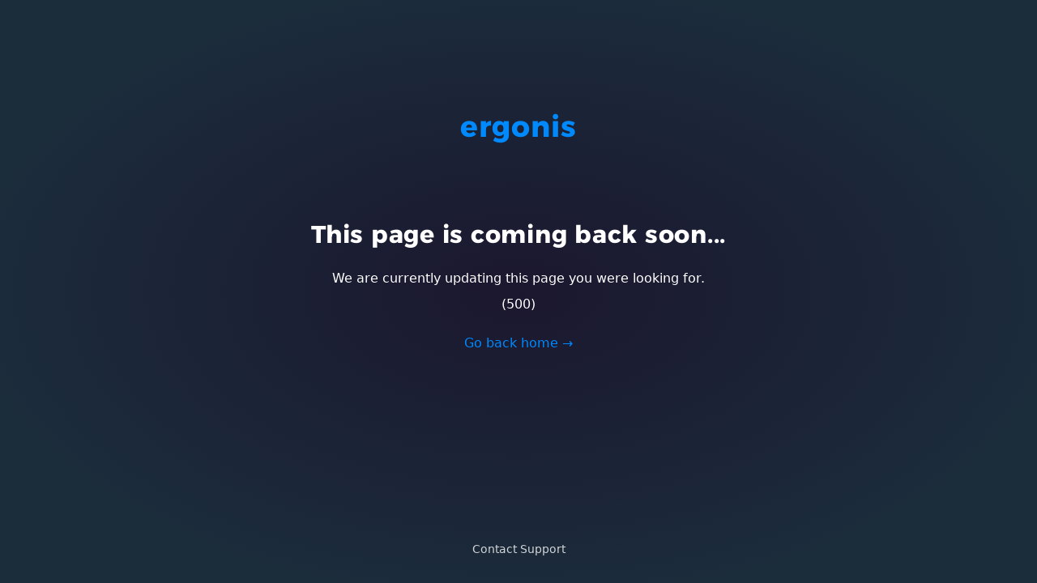

--- FILE ---
content_type: text/html;charset=utf-8
request_url: https://ergonis.com/blog/shortcut-keys
body_size: 209099
content:
<!DOCTYPE html><html  lang="en-US" data-capo=""><head><meta charset="utf-8">
<meta name="viewport" content="width=device-width, initial-scale=1">
<title>Shortcut keys</title>
<style>@font-face{font-family:Alexandria-Bold;src:url(/fonts/Alexandria-Bold.ttf)}@font-face{font-family:Alexandria-Regular;src:url(/fonts/Alexandria-Regular.ttf)}*,:after,:before{--tw-border-spacing-x:0;--tw-border-spacing-y:0;--tw-translate-x:0;--tw-translate-y:0;--tw-rotate:0;--tw-skew-x:0;--tw-skew-y:0;--tw-scale-x:1;--tw-scale-y:1;--tw-pan-x: ;--tw-pan-y: ;--tw-pinch-zoom: ;--tw-scroll-snap-strictness:proximity;--tw-gradient-from-position: ;--tw-gradient-via-position: ;--tw-gradient-to-position: ;--tw-ordinal: ;--tw-slashed-zero: ;--tw-numeric-figure: ;--tw-numeric-spacing: ;--tw-numeric-fraction: ;--tw-ring-inset: ;--tw-ring-offset-width:0px;--tw-ring-offset-color:#fff;--tw-ring-color:rgba(102,184,253,.5);--tw-ring-offset-shadow:0 0 #0000;--tw-ring-shadow:0 0 #0000;--tw-shadow:0 0 #0000;--tw-shadow-colored:0 0 #0000;--tw-blur: ;--tw-brightness: ;--tw-contrast: ;--tw-grayscale: ;--tw-hue-rotate: ;--tw-invert: ;--tw-saturate: ;--tw-sepia: ;--tw-drop-shadow: ;--tw-backdrop-blur: ;--tw-backdrop-brightness: ;--tw-backdrop-contrast: ;--tw-backdrop-grayscale: ;--tw-backdrop-hue-rotate: ;--tw-backdrop-invert: ;--tw-backdrop-opacity: ;--tw-backdrop-saturate: ;--tw-backdrop-sepia: ;--tw-contain-size: ;--tw-contain-layout: ;--tw-contain-paint: ;--tw-contain-style: }::backdrop{--tw-border-spacing-x:0;--tw-border-spacing-y:0;--tw-translate-x:0;--tw-translate-y:0;--tw-rotate:0;--tw-skew-x:0;--tw-skew-y:0;--tw-scale-x:1;--tw-scale-y:1;--tw-pan-x: ;--tw-pan-y: ;--tw-pinch-zoom: ;--tw-scroll-snap-strictness:proximity;--tw-gradient-from-position: ;--tw-gradient-via-position: ;--tw-gradient-to-position: ;--tw-ordinal: ;--tw-slashed-zero: ;--tw-numeric-figure: ;--tw-numeric-spacing: ;--tw-numeric-fraction: ;--tw-ring-inset: ;--tw-ring-offset-width:0px;--tw-ring-offset-color:#fff;--tw-ring-color:rgba(102,184,253,.5);--tw-ring-offset-shadow:0 0 #0000;--tw-ring-shadow:0 0 #0000;--tw-shadow:0 0 #0000;--tw-shadow-colored:0 0 #0000;--tw-blur: ;--tw-brightness: ;--tw-contrast: ;--tw-grayscale: ;--tw-hue-rotate: ;--tw-invert: ;--tw-saturate: ;--tw-sepia: ;--tw-drop-shadow: ;--tw-backdrop-blur: ;--tw-backdrop-brightness: ;--tw-backdrop-contrast: ;--tw-backdrop-grayscale: ;--tw-backdrop-hue-rotate: ;--tw-backdrop-invert: ;--tw-backdrop-opacity: ;--tw-backdrop-saturate: ;--tw-backdrop-sepia: ;--tw-contain-size: ;--tw-contain-layout: ;--tw-contain-paint: ;--tw-contain-style: }/*! tailwindcss v3.4.17 | MIT License | https://tailwindcss.com*/*,:after,:before{border:0 solid #e9eaeb;box-sizing:border-box}:after,:before{--tw-content:""}:host,html{line-height:1.5;-webkit-text-size-adjust:100%;font-family:ui-sans-serif,system-ui,sans-serif,Apple Color Emoji,Segoe UI Emoji,Segoe UI Symbol,Noto Color Emoji;font-feature-settings:normal;font-variation-settings:normal;-moz-tab-size:4;-o-tab-size:4;tab-size:4;-webkit-tap-highlight-color:transparent}body{line-height:inherit;margin:0}hr{border-top-width:1px;color:inherit;height:0}abbr:where([title]){-webkit-text-decoration:underline dotted;text-decoration:underline dotted}h1,h2,h3,h4,h5,h6{font-size:inherit;font-weight:inherit}a{color:inherit;text-decoration:inherit}b,strong{font-weight:bolder}code,kbd,pre,samp{font-family:ui-monospace,SFMono-Regular,Menlo,Monaco,Consolas,Liberation Mono,Courier New,monospace;font-feature-settings:normal;font-size:1em;font-variation-settings:normal}small{font-size:80%}sub,sup{font-size:75%;line-height:0;position:relative;vertical-align:baseline}sub{bottom:-.25em}sup{top:-.5em}table{border-collapse:collapse;border-color:inherit;text-indent:0}button,input,optgroup,select,textarea{color:inherit;font-family:inherit;font-feature-settings:inherit;font-size:100%;font-variation-settings:inherit;font-weight:inherit;letter-spacing:inherit;line-height:inherit;margin:0;padding:0}button,select{text-transform:none}button,input:where([type=button]),input:where([type=reset]),input:where([type=submit]){-webkit-appearance:button;background-color:transparent;background-image:none}:-moz-focusring{outline:auto}:-moz-ui-invalid{box-shadow:none}progress{vertical-align:baseline}::-webkit-inner-spin-button,::-webkit-outer-spin-button{height:auto}[type=search]{-webkit-appearance:textfield;outline-offset:-2px}::-webkit-search-decoration{-webkit-appearance:none}::-webkit-file-upload-button{-webkit-appearance:button;font:inherit}summary{display:list-item}blockquote,dd,dl,figure,h1,h2,h3,h4,h5,h6,hr,p,pre{margin:0}fieldset{margin:0}fieldset,legend{padding:0}menu,ol,ul{list-style:none;margin:0;padding:0}dialog{padding:0}textarea{resize:vertical}input::-moz-placeholder,textarea::-moz-placeholder{color:#a4abb1;opacity:1}input::placeholder,textarea::placeholder{color:#a4abb1;opacity:1}[role=button],button{cursor:pointer}:disabled{cursor:default}audio,canvas,embed,iframe,img,object,svg,video{display:block;vertical-align:middle}img,video{height:auto;max-width:100%}[hidden]:where(:not([hidden=until-found])){display:none}[multiple],[type=date],[type=datetime-local],[type=email],[type=month],[type=number],[type=password],[type=search],[type=tel],[type=text],[type=time],[type=url],[type=week],input:where(:not([type])),select,textarea{-webkit-appearance:none;-moz-appearance:none;appearance:none;background-color:#fff;border-color:#768089;border-radius:0;border-width:1px;font-size:1rem;line-height:1.5rem;padding:.5rem .75rem;--tw-shadow:0 0 #0000}[multiple]:focus,[type=date]:focus,[type=datetime-local]:focus,[type=email]:focus,[type=month]:focus,[type=number]:focus,[type=password]:focus,[type=search]:focus,[type=tel]:focus,[type=text]:focus,[type=time]:focus,[type=url]:focus,[type=week]:focus,input:where(:not([type])):focus,select:focus,textarea:focus{outline:2px solid transparent;outline-offset:2px;--tw-ring-inset:var(--tw-empty, );--tw-ring-offset-width:0px;--tw-ring-offset-color:#fff;--tw-ring-color:#4dacfd;--tw-ring-offset-shadow:var(--tw-ring-inset) 0 0 0 var(--tw-ring-offset-width) var(--tw-ring-offset-color);--tw-ring-shadow:var(--tw-ring-inset) 0 0 0 calc(1px + var(--tw-ring-offset-width)) var(--tw-ring-color);border-color:#4dacfd;box-shadow:var(--tw-ring-offset-shadow),var(--tw-ring-shadow),var(--tw-shadow)}input::-moz-placeholder,textarea::-moz-placeholder{color:#768089;opacity:1}input::placeholder,textarea::placeholder{color:#768089;opacity:1}::-webkit-datetime-edit-fields-wrapper{padding:0}::-webkit-date-and-time-value{min-height:1.5em;text-align:inherit}::-webkit-datetime-edit{display:inline-flex}::-webkit-datetime-edit,::-webkit-datetime-edit-day-field,::-webkit-datetime-edit-hour-field,::-webkit-datetime-edit-meridiem-field,::-webkit-datetime-edit-millisecond-field,::-webkit-datetime-edit-minute-field,::-webkit-datetime-edit-month-field,::-webkit-datetime-edit-second-field,::-webkit-datetime-edit-year-field{padding-bottom:0;padding-top:0}select{background-image:url("data:image/svg+xml;charset=utf-8,%3Csvg xmlns='http://www.w3.org/2000/svg' fill='none' viewBox='0 0 20 20'%3E%3Cpath stroke='%23768089' stroke-linecap='round' stroke-linejoin='round' stroke-width='1.5' d='m6 8 4 4 4-4'/%3E%3C/svg%3E");background-position:right .5rem center;background-repeat:no-repeat;background-size:1.5em 1.5em;padding-right:2.5rem;-webkit-print-color-adjust:exact;print-color-adjust:exact}[multiple],[size]:where(select:not([size="1"])){background-image:none;background-position:0 0;background-repeat:unset;background-size:initial;padding-right:.75rem;-webkit-print-color-adjust:unset;print-color-adjust:unset}[type=checkbox],[type=radio]{-webkit-appearance:none;-moz-appearance:none;appearance:none;background-color:#fff;background-origin:border-box;border-color:#768089;border-width:1px;color:#4dacfd;display:inline-block;flex-shrink:0;height:1rem;padding:0;-webkit-print-color-adjust:exact;print-color-adjust:exact;-webkit-user-select:none;-moz-user-select:none;user-select:none;vertical-align:middle;width:1rem;--tw-shadow:0 0 #0000}[type=checkbox]{border-radius:0}[type=radio]{border-radius:100%}[type=checkbox]:focus,[type=radio]:focus{outline:2px solid transparent;outline-offset:2px;--tw-ring-inset:var(--tw-empty, );--tw-ring-offset-width:2px;--tw-ring-offset-color:#fff;--tw-ring-color:#4dacfd;--tw-ring-offset-shadow:var(--tw-ring-inset) 0 0 0 var(--tw-ring-offset-width) var(--tw-ring-offset-color);--tw-ring-shadow:var(--tw-ring-inset) 0 0 0 calc(2px + var(--tw-ring-offset-width)) var(--tw-ring-color);box-shadow:var(--tw-ring-offset-shadow),var(--tw-ring-shadow),var(--tw-shadow)}[type=checkbox]:checked,[type=radio]:checked{background-color:currentColor;background-position:50%;background-repeat:no-repeat;background-size:100% 100%;border-color:transparent}[type=checkbox]:checked{background-image:url("data:image/svg+xml;charset=utf-8,%3Csvg xmlns='http://www.w3.org/2000/svg' fill='%23fff' viewBox='0 0 16 16'%3E%3Cpath d='M12.207 4.793a1 1 0 0 1 0 1.414l-5 5a1 1 0 0 1-1.414 0l-2-2a1 1 0 0 1 1.414-1.414L6.5 9.086l4.293-4.293a1 1 0 0 1 1.414 0'/%3E%3C/svg%3E")}@media (forced-colors:active){[type=checkbox]:checked{-webkit-appearance:auto;-moz-appearance:auto;appearance:auto}}[type=radio]:checked{background-image:url("data:image/svg+xml;charset=utf-8,%3Csvg xmlns='http://www.w3.org/2000/svg' fill='%23fff' viewBox='0 0 16 16'%3E%3Ccircle cx='8' cy='8' r='3'/%3E%3C/svg%3E")}@media (forced-colors:active){[type=radio]:checked{-webkit-appearance:auto;-moz-appearance:auto;appearance:auto}}[type=checkbox]:checked:focus,[type=checkbox]:checked:hover,[type=radio]:checked:focus,[type=radio]:checked:hover{background-color:currentColor;border-color:transparent}[type=checkbox]:indeterminate{background-color:currentColor;background-image:url("data:image/svg+xml;charset=utf-8,%3Csvg xmlns='http://www.w3.org/2000/svg' fill='none' viewBox='0 0 16 16'%3E%3Cpath stroke='%23fff' stroke-linecap='round' stroke-linejoin='round' stroke-width='2' d='M4 8h8'/%3E%3C/svg%3E");background-position:50%;background-repeat:no-repeat;background-size:100% 100%;border-color:transparent}@media (forced-colors:active){[type=checkbox]:indeterminate{-webkit-appearance:auto;-moz-appearance:auto;appearance:auto}}[type=checkbox]:indeterminate:focus,[type=checkbox]:indeterminate:hover{background-color:currentColor;border-color:transparent}[type=file]{background:unset;border-color:inherit;border-radius:0;border-width:0;font-size:unset;line-height:inherit;padding:0}[type=file]:focus{outline:1px solid ButtonText;outline:1px auto -webkit-focus-ring-color}h1,h2,h3,h4,h5,h6{font-family:Alexandria-Bold,ui-sans-serif,system-ui,sans-serif,Apple Color Emoji,Segoe UI Emoji,Segoe UI Symbol,Noto Color Emoji;letter-spacing:.025em}h1{font-size:1.5rem;line-height:2rem;margin-bottom:2rem}@media (min-width:640px){h1{font-size:1.875rem;line-height:2.25rem}}@media (min-width:768px){h1{font-size:2.25rem;line-height:2.5rem}}h2{font-size:1.25rem;line-height:1.75rem;margin-bottom:1.5rem}@media (min-width:640px){h2{font-size:1.5rem;line-height:2rem}}@media (min-width:768px){h2{font-size:1.875rem;line-height:2.25rem}}h3{margin-bottom:1rem}@media (min-width:640px){h3{font-size:1.25rem;line-height:1.75rem}}@media (min-width:768px){h3{font-size:1.5rem;line-height:2rem}}h4{margin-bottom:1rem}@media (min-width:640px){h4{font-size:1.25rem;line-height:1.75rem}}@media (min-width:768px){h4{font-size:1.25rem;line-height:1.75rem}}h5{margin-bottom:.5rem}@media (min-width:640px){h5{font-size:1rem;line-height:1.5rem}}@media (min-width:768px){h5{font-size:1rem;line-height:1.5rem}}body{--tw-text-opacity:1;color:rgb(28 44 58/var(--tw-text-opacity,1))}.container{width:100%}@media (min-width:640px){.container{max-width:640px}}@media (min-width:768px){.container{max-width:768px}}@media (min-width:1024px){.container{max-width:1024px}}@media (min-width:1280px){.container{max-width:1280px}}@media (min-width:1536px){.container{max-width:1536px}}.prose{color:var(--tw-prose-body);max-width:65ch}.prose :where(p):not(:where([class~=not-prose],[class~=not-prose] *)){margin-bottom:1.25em;margin-top:1.25em}.prose :where([class~=lead]):not(:where([class~=not-prose],[class~=not-prose] *)){color:var(--tw-prose-lead);font-size:1.25em;line-height:1.6;margin-bottom:1.2em;margin-top:1.2em}.prose :where(a):not(:where([class~=not-prose],[class~=not-prose] *)){color:var(--tw-prose-links);font-weight:500;text-decoration:underline}.prose :where(strong):not(:where([class~=not-prose],[class~=not-prose] *)){color:var(--tw-prose-bold);font-weight:600}.prose :where(a strong):not(:where([class~=not-prose],[class~=not-prose] *)){color:inherit}.prose :where(blockquote strong):not(:where([class~=not-prose],[class~=not-prose] *)){color:inherit}.prose :where(thead th strong):not(:where([class~=not-prose],[class~=not-prose] *)){color:inherit}.prose :where(ol):not(:where([class~=not-prose],[class~=not-prose] *)){list-style-type:decimal;margin-bottom:1.25em;margin-top:1.25em;padding-inline-start:1.625em}.prose :where(ol[type=A]):not(:where([class~=not-prose],[class~=not-prose] *)){list-style-type:upper-alpha}.prose :where(ol[type=a]):not(:where([class~=not-prose],[class~=not-prose] *)){list-style-type:lower-alpha}.prose :where(ol[type=A s]):not(:where([class~=not-prose],[class~=not-prose] *)){list-style-type:upper-alpha}.prose :where(ol[type=a s]):not(:where([class~=not-prose],[class~=not-prose] *)){list-style-type:lower-alpha}.prose :where(ol[type=I]):not(:where([class~=not-prose],[class~=not-prose] *)){list-style-type:upper-roman}.prose :where(ol[type=i]):not(:where([class~=not-prose],[class~=not-prose] *)){list-style-type:lower-roman}.prose :where(ol[type=I s]):not(:where([class~=not-prose],[class~=not-prose] *)){list-style-type:upper-roman}.prose :where(ol[type=i s]):not(:where([class~=not-prose],[class~=not-prose] *)){list-style-type:lower-roman}.prose :where(ol[type="1"]):not(:where([class~=not-prose],[class~=not-prose] *)){list-style-type:decimal}.prose :where(ul):not(:where([class~=not-prose],[class~=not-prose] *)){list-style-type:disc;margin-bottom:1.25em;margin-top:1.25em;padding-inline-start:1.625em}.prose :where(ol>li):not(:where([class~=not-prose],[class~=not-prose] *))::marker{color:var(--tw-prose-counters);font-weight:400}.prose :where(ul>li):not(:where([class~=not-prose],[class~=not-prose] *))::marker{color:var(--tw-prose-bullets)}.prose :where(dt):not(:where([class~=not-prose],[class~=not-prose] *)){color:var(--tw-prose-headings);font-weight:600;margin-top:1.25em}.prose :where(hr):not(:where([class~=not-prose],[class~=not-prose] *)){border-color:var(--tw-prose-hr);border-top-width:1px;margin-bottom:3em;margin-top:3em}.prose :where(blockquote):not(:where([class~=not-prose],[class~=not-prose] *)){border-inline-start-color:var(--tw-prose-quote-borders);border-inline-start-width:.25rem;color:var(--tw-prose-quotes);font-style:italic;font-weight:500;margin-bottom:1.6em;margin-top:1.6em;padding-inline-start:1em;quotes:"“""”""‘""’"}.prose :where(blockquote p:first-of-type):not(:where([class~=not-prose],[class~=not-prose] *)):before{content:open-quote}.prose :where(blockquote p:last-of-type):not(:where([class~=not-prose],[class~=not-prose] *)):after{content:close-quote}.prose :where(h1):not(:where([class~=not-prose],[class~=not-prose] *)){color:var(--tw-prose-headings);font-size:2.25em;font-weight:800;line-height:1.1111111;margin-bottom:.8888889em;margin-top:0}.prose :where(h1 strong):not(:where([class~=not-prose],[class~=not-prose] *)){color:inherit;font-weight:900}.prose :where(h2):not(:where([class~=not-prose],[class~=not-prose] *)){color:var(--tw-prose-headings);font-size:1.5em;font-weight:700;line-height:1.3333333;margin-bottom:1em;margin-top:2em}.prose :where(h2 strong):not(:where([class~=not-prose],[class~=not-prose] *)){color:inherit;font-weight:800}.prose :where(h3):not(:where([class~=not-prose],[class~=not-prose] *)){color:var(--tw-prose-headings);font-size:1.25em;font-weight:600;line-height:1.6;margin-bottom:.6em;margin-top:1.6em}.prose :where(h3 strong):not(:where([class~=not-prose],[class~=not-prose] *)){color:inherit;font-weight:700}.prose :where(h4):not(:where([class~=not-prose],[class~=not-prose] *)){color:var(--tw-prose-headings);font-weight:600;line-height:1.5;margin-bottom:.5em;margin-top:1.5em}.prose :where(h4 strong):not(:where([class~=not-prose],[class~=not-prose] *)){color:inherit;font-weight:700}.prose :where(img):not(:where([class~=not-prose],[class~=not-prose] *)){margin-bottom:2em;margin-top:2em}.prose :where(picture):not(:where([class~=not-prose],[class~=not-prose] *)){display:block;margin-bottom:2em;margin-top:2em}.prose :where(video):not(:where([class~=not-prose],[class~=not-prose] *)){margin-bottom:2em;margin-top:2em}.prose :where(kbd):not(:where([class~=not-prose],[class~=not-prose] *)){border-radius:.3125rem;box-shadow:0 0 0 1px rgb(var(--tw-prose-kbd-shadows)/10%),0 3px rgb(var(--tw-prose-kbd-shadows)/10%);color:var(--tw-prose-kbd);font-family:inherit;font-size:.875em;font-weight:500;padding-inline-end:.375em;padding-bottom:.1875em;padding-top:.1875em;padding-inline-start:.375em}.prose :where(code):not(:where([class~=not-prose],[class~=not-prose] *)){color:var(--tw-prose-code);font-size:.875em;font-weight:600}.prose :where(code):not(:where([class~=not-prose],[class~=not-prose] *)):before{content:"`"}.prose :where(code):not(:where([class~=not-prose],[class~=not-prose] *)):after{content:"`"}.prose :where(a code):not(:where([class~=not-prose],[class~=not-prose] *)){color:inherit}.prose :where(h1 code):not(:where([class~=not-prose],[class~=not-prose] *)){color:inherit}.prose :where(h2 code):not(:where([class~=not-prose],[class~=not-prose] *)){color:inherit;font-size:.875em}.prose :where(h3 code):not(:where([class~=not-prose],[class~=not-prose] *)){color:inherit;font-size:.9em}.prose :where(h4 code):not(:where([class~=not-prose],[class~=not-prose] *)){color:inherit}.prose :where(blockquote code):not(:where([class~=not-prose],[class~=not-prose] *)){color:inherit}.prose :where(thead th code):not(:where([class~=not-prose],[class~=not-prose] *)){color:inherit}.prose :where(pre):not(:where([class~=not-prose],[class~=not-prose] *)){background-color:var(--tw-prose-pre-bg);border-radius:.375rem;color:var(--tw-prose-pre-code);font-size:.875em;font-weight:400;line-height:1.7142857;margin-bottom:1.7142857em;margin-top:1.7142857em;overflow-x:auto;padding-inline-end:1.1428571em;padding-bottom:.8571429em;padding-top:.8571429em;padding-inline-start:1.1428571em}.prose :where(pre code):not(:where([class~=not-prose],[class~=not-prose] *)){background-color:transparent;border-radius:0;border-width:0;color:inherit;font-family:inherit;font-size:inherit;font-weight:inherit;line-height:inherit;padding:0}.prose :where(pre code):not(:where([class~=not-prose],[class~=not-prose] *)):before{content:none}.prose :where(pre code):not(:where([class~=not-prose],[class~=not-prose] *)):after{content:none}.prose :where(table):not(:where([class~=not-prose],[class~=not-prose] *)){font-size:.875em;line-height:1.7142857;margin-bottom:2em;margin-top:2em;table-layout:auto;width:100%}.prose :where(thead):not(:where([class~=not-prose],[class~=not-prose] *)){border-bottom-color:var(--tw-prose-th-borders);border-bottom-width:1px}.prose :where(thead th):not(:where([class~=not-prose],[class~=not-prose] *)){color:var(--tw-prose-headings);font-weight:600;padding-inline-end:.5714286em;padding-bottom:.5714286em;padding-inline-start:.5714286em;vertical-align:bottom}.prose :where(tbody tr):not(:where([class~=not-prose],[class~=not-prose] *)){border-bottom-color:var(--tw-prose-td-borders);border-bottom-width:1px}.prose :where(tbody tr:last-child):not(:where([class~=not-prose],[class~=not-prose] *)){border-bottom-width:0}.prose :where(tbody td):not(:where([class~=not-prose],[class~=not-prose] *)){vertical-align:baseline}.prose :where(tfoot):not(:where([class~=not-prose],[class~=not-prose] *)){border-top-color:var(--tw-prose-th-borders);border-top-width:1px}.prose :where(tfoot td):not(:where([class~=not-prose],[class~=not-prose] *)){vertical-align:top}.prose :where(th,td):not(:where([class~=not-prose],[class~=not-prose] *)){text-align:start}.prose :where(figure>*):not(:where([class~=not-prose],[class~=not-prose] *)){margin-bottom:0;margin-top:0}.prose :where(figcaption):not(:where([class~=not-prose],[class~=not-prose] *)){color:var(--tw-prose-captions);font-size:.875em;line-height:1.4285714;margin-top:.8571429em}.prose{--tw-prose-body:#374151;--tw-prose-headings:#111827;--tw-prose-lead:#4b5563;--tw-prose-links:#111827;--tw-prose-bold:#111827;--tw-prose-counters:#6b7280;--tw-prose-bullets:#d1d5db;--tw-prose-hr:#e5e7eb;--tw-prose-quotes:#111827;--tw-prose-quote-borders:#e5e7eb;--tw-prose-captions:#6b7280;--tw-prose-kbd:#111827;--tw-prose-kbd-shadows:17 24 39;--tw-prose-code:#111827;--tw-prose-pre-code:#e5e7eb;--tw-prose-pre-bg:#1f2937;--tw-prose-th-borders:#d1d5db;--tw-prose-td-borders:#e5e7eb;--tw-prose-invert-body:#d1d5db;--tw-prose-invert-headings:#fff;--tw-prose-invert-lead:#9ca3af;--tw-prose-invert-links:#fff;--tw-prose-invert-bold:#fff;--tw-prose-invert-counters:#9ca3af;--tw-prose-invert-bullets:#4b5563;--tw-prose-invert-hr:#374151;--tw-prose-invert-quotes:#f3f4f6;--tw-prose-invert-quote-borders:#374151;--tw-prose-invert-captions:#9ca3af;--tw-prose-invert-kbd:#fff;--tw-prose-invert-kbd-shadows:255 255 255;--tw-prose-invert-code:#fff;--tw-prose-invert-pre-code:#d1d5db;--tw-prose-invert-pre-bg:rgba(0,0,0,.5);--tw-prose-invert-th-borders:#4b5563;--tw-prose-invert-td-borders:#374151;font-size:1rem;line-height:1.75}.prose :where(picture>img):not(:where([class~=not-prose],[class~=not-prose] *)){margin-bottom:0;margin-top:0}.prose :where(li):not(:where([class~=not-prose],[class~=not-prose] *)){margin-bottom:.5em;margin-top:.5em}.prose :where(ol>li):not(:where([class~=not-prose],[class~=not-prose] *)){padding-inline-start:.375em}.prose :where(ul>li):not(:where([class~=not-prose],[class~=not-prose] *)){padding-inline-start:.375em}.prose :where(.prose>ul>li p):not(:where([class~=not-prose],[class~=not-prose] *)){margin-bottom:.75em;margin-top:.75em}.prose :where(.prose>ul>li>p:first-child):not(:where([class~=not-prose],[class~=not-prose] *)){margin-top:1.25em}.prose :where(.prose>ul>li>p:last-child):not(:where([class~=not-prose],[class~=not-prose] *)){margin-bottom:1.25em}.prose :where(.prose>ol>li>p:first-child):not(:where([class~=not-prose],[class~=not-prose] *)){margin-top:1.25em}.prose :where(.prose>ol>li>p:last-child):not(:where([class~=not-prose],[class~=not-prose] *)){margin-bottom:1.25em}.prose :where(ul ul,ul ol,ol ul,ol ol):not(:where([class~=not-prose],[class~=not-prose] *)){margin-bottom:.75em;margin-top:.75em}.prose :where(dl):not(:where([class~=not-prose],[class~=not-prose] *)){margin-bottom:1.25em;margin-top:1.25em}.prose :where(dd):not(:where([class~=not-prose],[class~=not-prose] *)){margin-top:.5em;padding-inline-start:1.625em}.prose :where(hr+*):not(:where([class~=not-prose],[class~=not-prose] *)){margin-top:0}.prose :where(h2+*):not(:where([class~=not-prose],[class~=not-prose] *)){margin-top:0}.prose :where(h3+*):not(:where([class~=not-prose],[class~=not-prose] *)){margin-top:0}.prose :where(h4+*):not(:where([class~=not-prose],[class~=not-prose] *)){margin-top:0}.prose :where(thead th:first-child):not(:where([class~=not-prose],[class~=not-prose] *)){padding-inline-start:0}.prose :where(thead th:last-child):not(:where([class~=not-prose],[class~=not-prose] *)){padding-inline-end:0}.prose :where(tbody td,tfoot td):not(:where([class~=not-prose],[class~=not-prose] *)){padding-inline-end:.5714286em;padding-bottom:.5714286em;padding-top:.5714286em;padding-inline-start:.5714286em}.prose :where(tbody td:first-child,tfoot td:first-child):not(:where([class~=not-prose],[class~=not-prose] *)){padding-inline-start:0}.prose :where(tbody td:last-child,tfoot td:last-child):not(:where([class~=not-prose],[class~=not-prose] *)){padding-inline-end:0}.prose :where(figure):not(:where([class~=not-prose],[class~=not-prose] *)){margin-bottom:2em;margin-top:2em}.prose :where(.prose>:first-child):not(:where([class~=not-prose],[class~=not-prose] *)){margin-top:0}.prose :where(.prose>:last-child):not(:where([class~=not-prose],[class~=not-prose] *)){margin-bottom:0}.prose-sm{font-size:.875rem;line-height:1.7142857}.prose-sm :where(p):not(:where([class~=not-prose],[class~=not-prose] *)){margin-bottom:1.1428571em;margin-top:1.1428571em}.prose-sm :where([class~=lead]):not(:where([class~=not-prose],[class~=not-prose] *)){font-size:1.2857143em;line-height:1.5555556;margin-bottom:.8888889em;margin-top:.8888889em}.prose-sm :where(blockquote):not(:where([class~=not-prose],[class~=not-prose] *)){margin-bottom:1.3333333em;margin-top:1.3333333em;padding-inline-start:1.1111111em}.prose-sm :where(h1):not(:where([class~=not-prose],[class~=not-prose] *)){font-size:2.1428571em;line-height:1.2;margin-bottom:.8em;margin-top:0}.prose-sm :where(h2):not(:where([class~=not-prose],[class~=not-prose] *)){font-size:1.4285714em;line-height:1.4;margin-bottom:.8em;margin-top:1.6em}.prose-sm :where(h3):not(:where([class~=not-prose],[class~=not-prose] *)){font-size:1.2857143em;line-height:1.5555556;margin-bottom:.4444444em;margin-top:1.5555556em}.prose-sm :where(h4):not(:where([class~=not-prose],[class~=not-prose] *)){line-height:1.4285714;margin-bottom:.5714286em;margin-top:1.4285714em}.prose-sm :where(img):not(:where([class~=not-prose],[class~=not-prose] *)){margin-bottom:1.7142857em;margin-top:1.7142857em}.prose-sm :where(picture):not(:where([class~=not-prose],[class~=not-prose] *)){margin-bottom:1.7142857em;margin-top:1.7142857em}.prose-sm :where(picture>img):not(:where([class~=not-prose],[class~=not-prose] *)){margin-bottom:0;margin-top:0}.prose-sm :where(video):not(:where([class~=not-prose],[class~=not-prose] *)){margin-bottom:1.7142857em;margin-top:1.7142857em}.prose-sm :where(kbd):not(:where([class~=not-prose],[class~=not-prose] *)){border-radius:.3125rem;font-size:.8571429em;padding-inline-end:.3571429em;padding-bottom:.1428571em;padding-top:.1428571em;padding-inline-start:.3571429em}.prose-sm :where(code):not(:where([class~=not-prose],[class~=not-prose] *)){font-size:.8571429em}.prose-sm :where(h2 code):not(:where([class~=not-prose],[class~=not-prose] *)){font-size:.9em}.prose-sm :where(h3 code):not(:where([class~=not-prose],[class~=not-prose] *)){font-size:.8888889em}.prose-sm :where(pre):not(:where([class~=not-prose],[class~=not-prose] *)){border-radius:.25rem;font-size:.8571429em;line-height:1.6666667;margin-bottom:1.6666667em;margin-top:1.6666667em;padding-inline-end:1em;padding-bottom:.6666667em;padding-top:.6666667em;padding-inline-start:1em}.prose-sm :where(ol):not(:where([class~=not-prose],[class~=not-prose] *)){margin-bottom:1.1428571em;margin-top:1.1428571em;padding-inline-start:1.5714286em}.prose-sm :where(ul):not(:where([class~=not-prose],[class~=not-prose] *)){margin-bottom:1.1428571em;margin-top:1.1428571em;padding-inline-start:1.5714286em}.prose-sm :where(li):not(:where([class~=not-prose],[class~=not-prose] *)){margin-bottom:.2857143em;margin-top:.2857143em}.prose-sm :where(ol>li):not(:where([class~=not-prose],[class~=not-prose] *)){padding-inline-start:.4285714em}.prose-sm :where(ul>li):not(:where([class~=not-prose],[class~=not-prose] *)){padding-inline-start:.4285714em}.prose-sm :where(.prose-sm>ul>li p):not(:where([class~=not-prose],[class~=not-prose] *)){margin-bottom:.5714286em;margin-top:.5714286em}.prose-sm :where(.prose-sm>ul>li>p:first-child):not(:where([class~=not-prose],[class~=not-prose] *)){margin-top:1.1428571em}.prose-sm :where(.prose-sm>ul>li>p:last-child):not(:where([class~=not-prose],[class~=not-prose] *)){margin-bottom:1.1428571em}.prose-sm :where(.prose-sm>ol>li>p:first-child):not(:where([class~=not-prose],[class~=not-prose] *)){margin-top:1.1428571em}.prose-sm :where(.prose-sm>ol>li>p:last-child):not(:where([class~=not-prose],[class~=not-prose] *)){margin-bottom:1.1428571em}.prose-sm :where(ul ul,ul ol,ol ul,ol ol):not(:where([class~=not-prose],[class~=not-prose] *)){margin-bottom:.5714286em;margin-top:.5714286em}.prose-sm :where(dl):not(:where([class~=not-prose],[class~=not-prose] *)){margin-bottom:1.1428571em;margin-top:1.1428571em}.prose-sm :where(dt):not(:where([class~=not-prose],[class~=not-prose] *)){margin-top:1.1428571em}.prose-sm :where(dd):not(:where([class~=not-prose],[class~=not-prose] *)){margin-top:.2857143em;padding-inline-start:1.5714286em}.prose-sm :where(hr):not(:where([class~=not-prose],[class~=not-prose] *)){margin-bottom:2.8571429em;margin-top:2.8571429em}.prose-sm :where(hr+*):not(:where([class~=not-prose],[class~=not-prose] *)){margin-top:0}.prose-sm :where(h2+*):not(:where([class~=not-prose],[class~=not-prose] *)){margin-top:0}.prose-sm :where(h3+*):not(:where([class~=not-prose],[class~=not-prose] *)){margin-top:0}.prose-sm :where(h4+*):not(:where([class~=not-prose],[class~=not-prose] *)){margin-top:0}.prose-sm :where(table):not(:where([class~=not-prose],[class~=not-prose] *)){font-size:.8571429em;line-height:1.5}.prose-sm :where(thead th):not(:where([class~=not-prose],[class~=not-prose] *)){padding-inline-end:1em;padding-bottom:.6666667em;padding-inline-start:1em}.prose-sm :where(thead th:first-child):not(:where([class~=not-prose],[class~=not-prose] *)){padding-inline-start:0}.prose-sm :where(thead th:last-child):not(:where([class~=not-prose],[class~=not-prose] *)){padding-inline-end:0}.prose-sm :where(tbody td,tfoot td):not(:where([class~=not-prose],[class~=not-prose] *)){padding-inline-end:1em;padding-bottom:.6666667em;padding-top:.6666667em;padding-inline-start:1em}.prose-sm :where(tbody td:first-child,tfoot td:first-child):not(:where([class~=not-prose],[class~=not-prose] *)){padding-inline-start:0}.prose-sm :where(tbody td:last-child,tfoot td:last-child):not(:where([class~=not-prose],[class~=not-prose] *)){padding-inline-end:0}.prose-sm :where(figure):not(:where([class~=not-prose],[class~=not-prose] *)){margin-bottom:1.7142857em;margin-top:1.7142857em}.prose-sm :where(figure>*):not(:where([class~=not-prose],[class~=not-prose] *)){margin-bottom:0;margin-top:0}.prose-sm :where(figcaption):not(:where([class~=not-prose],[class~=not-prose] *)){font-size:.8571429em;line-height:1.3333333;margin-top:.6666667em}.prose-sm :where(.prose-sm>:first-child):not(:where([class~=not-prose],[class~=not-prose] *)){margin-top:0}.prose-sm :where(.prose-sm>:last-child):not(:where([class~=not-prose],[class~=not-prose] *)){margin-bottom:0}.prose-slate{--tw-prose-body:#334155;--tw-prose-headings:#0f172a;--tw-prose-lead:#475569;--tw-prose-links:#0f172a;--tw-prose-bold:#0f172a;--tw-prose-counters:#64748b;--tw-prose-bullets:#cbd5e1;--tw-prose-hr:#e2e8f0;--tw-prose-quotes:#0f172a;--tw-prose-quote-borders:#e2e8f0;--tw-prose-captions:#64748b;--tw-prose-kbd:#0f172a;--tw-prose-kbd-shadows:15 23 42;--tw-prose-code:#0f172a;--tw-prose-pre-code:#e2e8f0;--tw-prose-pre-bg:#1e293b;--tw-prose-th-borders:#cbd5e1;--tw-prose-td-borders:#e2e8f0;--tw-prose-invert-body:#cbd5e1;--tw-prose-invert-headings:#fff;--tw-prose-invert-lead:#94a3b8;--tw-prose-invert-links:#fff;--tw-prose-invert-bold:#fff;--tw-prose-invert-counters:#94a3b8;--tw-prose-invert-bullets:#475569;--tw-prose-invert-hr:#334155;--tw-prose-invert-quotes:#f1f5f9;--tw-prose-invert-quote-borders:#334155;--tw-prose-invert-captions:#94a3b8;--tw-prose-invert-kbd:#fff;--tw-prose-invert-kbd-shadows:255 255 255;--tw-prose-invert-code:#fff;--tw-prose-invert-pre-code:#cbd5e1;--tw-prose-invert-pre-bg:rgba(0,0,0,.5);--tw-prose-invert-th-borders:#475569;--tw-prose-invert-td-borders:#334155}.prose-blue{--tw-prose-links:#2563eb;--tw-prose-invert-links:#3b82f6}.prose-ergonis{--tw-prose-headings:#1c2c3a;--tw-prose-lead:#1c2c3a;--tw-prose-links:#0089fc;--tw-prose-bold:#000;--tw-prose-bullets:#0089fc;--tw-prose-quotes:#4a5661;--tw-prose-quote-borders:#0089fc}.container{margin-left:auto;margin-right:auto;max-width:80rem;padding-left:1rem;padding-right:1rem}@media (min-width:640px){.container{padding-left:1.5rem;padding-right:1.5rem}}@media (min-width:1024px){.container{padding-left:2rem;padding-right:2rem}}.container--spacing{margin-bottom:4rem;margin-top:4rem}@media (min-width:640px){.container--spacing{margin-bottom:6rem;margin-top:6rem}}@media (min-width:1024px){.container--spacing{margin-bottom:8rem;margin-top:8rem}}.container--spacing-sm{margin-bottom:2rem;margin-top:2rem}@media (min-width:640px){.container--spacing-sm{margin-bottom:3rem;margin-top:3rem}}@media (min-width:1024px){.container--spacing-sm{margin-bottom:4rem;margin-top:4rem}}.container-bg--padding{padding-bottom:4rem;padding-top:4rem}@media (min-width:640px){.container-bg--padding{padding-bottom:6rem;padding-top:6rem}}@media (min-width:1024px){.container-bg--padding{padding-bottom:8rem;padding-top:8rem}}.container-bg--padding-sm{padding-bottom:2rem;padding-top:2rem}@media (min-width:640px){.container-bg--padding-sm{padding-bottom:3rem;padding-top:3rem}}@media (min-width:1024px){.container-bg--padding-sm{padding-bottom:4rem;padding-top:4rem}}.container-bg--padding-xs{padding-bottom:1rem;padding-top:1rem}@media (min-width:640px){.container-bg--padding-xs{padding-bottom:2rem;padding-top:2rem}}@media (min-width:1024px){.container-bg--padding-xs{padding-bottom:3rem;padding-top:3rem}}.display-h1{font-size:3rem;line-height:1}@media (min-width:640px){.display-h1{font-size:3.75rem;line-height:1}}@media (min-width:768px){.display-h1{font-size:4.5rem;line-height:1}}.display-h2{font-size:1.875rem;line-height:2.25rem}@media (min-width:640px){.display-h2{font-size:2.25rem;line-height:2.5rem}}@media (min-width:768px){.display-h2{font-size:3rem;line-height:1}}.display-h3{font-size:1.5rem;line-height:2rem}@media (min-width:640px){.display-h3{font-size:1.875rem;line-height:2.25rem}}@media (min-width:768px){.display-h3{font-size:2.25rem;line-height:2.5rem}}.display-h4{font-size:1.25rem;line-height:1.75rem}@media (min-width:640px){.display-h4{font-size:1.5rem;line-height:2rem}}@media (min-width:768px){.display-h4{font-size:1.875rem;line-height:2.25rem}}@media (min-width:640px){.display-h5{font-size:1.25rem;line-height:1.75rem}}@media (min-width:768px){.display-h5{font-size:1.5rem;line-height:2rem}}@media (min-width:640px){.display-h6{font-size:1.25rem;line-height:1.75rem}}@media (min-width:768px){.display-h6{font-size:1.25rem;line-height:1.75rem}}.sr-only{height:1px;margin:-1px;overflow:hidden;padding:0;position:absolute;width:1px;clip:rect(0,0,0,0);border-width:0;white-space:nowrap}.pointer-events-none{pointer-events:none}.pointer-events-auto{pointer-events:auto}.visible{visibility:visible}.fixed{position:fixed}.\!absolute{position:absolute!important}.absolute{position:absolute}.relative{position:relative}.sticky{position:sticky}.inset-0{top:0;right:0;bottom:0;left:0}.inset-x-0{left:0;right:0}.inset-y-0{bottom:0;top:0}.-left-1{left:-.25rem}.-right-3{right:-.75rem}.-top-1{top:-.25rem}.-top-3{top:-.75rem}.bottom-0{bottom:0}.left-0{left:0}.right-0{right:0}.top-0{top:0}.top-1{top:.25rem}.isolate{isolation:isolate}.-z-10{z-index:-10}.z-10{z-index:10}.z-50{z-index:50}.order-1{order:1}.order-2{order:2}.col-span-1{grid-column:span 1/span 1}.col-span-2{grid-column:span 2/span 2}.col-span-6{grid-column:span 6/span 6}.col-end-12{grid-column-end:12}.col-end-6{grid-column-end:6}.\!-m-px{margin:-1px!important}.-m-1\.5{margin:-.375rem}.m-4{margin:1rem}.m-6{margin:1.5rem}.-mx-4{margin-left:-1rem;margin-right:-1rem}.-mx-6{margin-left:-1.5rem;margin-right:-1.5rem}.-my-2{margin-bottom:-.5rem;margin-top:-.5rem}.mx-1{margin-left:.25rem;margin-right:.25rem}.mx-auto{margin-left:auto;margin-right:auto}.my-12{margin-bottom:3rem;margin-top:3rem}.my-2{margin-bottom:.5rem;margin-top:.5rem}.my-4{margin-bottom:1rem;margin-top:1rem}.my-6{margin-bottom:1.5rem;margin-top:1.5rem}.-mb-6{margin-bottom:-1.5rem}.-ml-0\.5{margin-left:-.125rem}.-ml-2{margin-left:-.5rem}.-ml-4{margin-left:-1rem}.-mr-1{margin-right:-.25rem}.-mt-3\.5{margin-top:-.875rem}.mb-0{margin-bottom:0}.mb-12{margin-bottom:3rem}.mb-16{margin-bottom:4rem}.mb-2{margin-bottom:.5rem}.mb-24{margin-bottom:6rem}.mb-3{margin-bottom:.75rem}.mb-4{margin-bottom:1rem}.mb-5{margin-bottom:1.25rem}.mb-6{margin-bottom:1.5rem}.mb-8{margin-bottom:2rem}.ml-1{margin-left:.25rem}.ml-16{margin-left:4rem}.ml-2{margin-left:.5rem}.ml-3{margin-left:.75rem}.ml-4{margin-left:1rem}.ml-6{margin-left:1.5rem}.ml-auto{margin-left:auto}.mr-2{margin-right:.5rem}.mr-4{margin-right:1rem}.mt-0{margin-top:0}.mt-0\.5{margin-top:.125rem}.mt-1{margin-top:.25rem}.mt-10{margin-top:2.5rem}.mt-12{margin-top:3rem}.mt-16{margin-top:4rem}.mt-2{margin-top:.5rem}.mt-24{margin-top:6rem}.mt-3{margin-top:.75rem}.mt-36{margin-top:9rem}.mt-4{margin-top:1rem}.mt-6{margin-top:1.5rem}.mt-8{margin-top:2rem}.line-clamp-3{display:-webkit-box;overflow:hidden;-webkit-box-orient:vertical;-webkit-line-clamp:3}.block{display:block}.inline-block{display:inline-block}.flex{display:flex}.inline-flex{display:inline-flex}.table{display:table}.flow-root{display:flow-root}.grid{display:grid}.contents{display:contents}.hidden{display:none}.aspect-\[8\/5\]{aspect-ratio:8/5}.aspect-video{aspect-ratio:16/9}.\!h-px{height:1px!important}.h-0\.5{height:.125rem}.h-10{height:2.5rem}.h-12{height:3rem}.h-16{height:4rem}.h-2{height:.5rem}.h-2\/3{height:66.666667%}.h-20{height:5rem}.h-24{height:6rem}.h-3{height:.75rem}.h-32{height:8rem}.h-4{height:1rem}.h-4\/5{height:80%}.h-40{height:10rem}.h-44{height:11rem}.h-48{height:12rem}.h-5{height:1.25rem}.h-5\/6{height:83.333333%}.h-56{height:14rem}.h-6{height:1.5rem}.h-64{height:16rem}.h-7{height:1.75rem}.h-72{height:18rem}.h-8{height:2rem}.h-full{height:100%}.h-screen{height:100vh}.max-h-12{max-height:3rem}.max-h-24{max-height:6rem}.max-h-32{max-height:8rem}.max-h-64{max-height:16rem}.max-h-96{max-height:24rem}.\!w-px{width:1px!important}.w-0\.5{width:.125rem}.w-1\/3{width:33.333333%}.w-1\/4{width:25%}.w-10{width:2.5rem}.w-12{width:3rem}.w-16{width:4rem}.w-2{width:.5rem}.w-2\/3{width:66.666667%}.w-20{width:5rem}.w-24{width:6rem}.w-3{width:.75rem}.w-3\/4{width:75%}.w-3\/5{width:60%}.w-3\/6{width:50%}.w-32{width:8rem}.w-36{width:9rem}.w-4{width:1rem}.w-4\/6{width:66.666667%}.w-5{width:1.25rem}.w-5\/6{width:83.333333%}.w-6{width:1.5rem}.w-60{width:15rem}.w-72{width:18rem}.w-8{width:2rem}.w-80{width:20rem}.w-96{width:24rem}.w-full{width:100%}.min-w-0{min-width:0}.min-w-full{min-width:100%}.max-w-2xl{max-width:42rem}.max-w-3xl{max-width:48rem}.max-w-40{max-width:10rem}.max-w-4xl{max-width:56rem}.max-w-5xl{max-width:64rem}.max-w-7xl{max-width:80rem}.max-w-\[2rem\]{max-width:2rem}.max-w-md{max-width:28rem}.max-w-none{max-width:none}.max-w-screen-md{max-width:768px}.max-w-sm{max-width:24rem}.max-w-xl{max-width:36rem}.flex-1{flex:1 1 0%}.flex-auto{flex:1 1 auto}.flex-none{flex:none}.flex-shrink-0{flex-shrink:0}.flex-grow,.grow{flex-grow:1}.basis-1\/2{flex-basis:50%}.basis-1\/3{flex-basis:33.333333%}.basis-2\/3{flex-basis:66.666667%}.origin-top-right{transform-origin:top right}.rotate-90{--tw-rotate:90deg}.rotate-90,.transform{transform:translate(var(--tw-translate-x),var(--tw-translate-y)) rotate(var(--tw-rotate)) skew(var(--tw-skew-x)) skewY(var(--tw-skew-y)) scaleX(var(--tw-scale-x)) scaleY(var(--tw-scale-y))}@keyframes spin{to{transform:rotate(1turn)}}.animate-spin{animation:spin 1s linear infinite}.cursor-default{cursor:default}.cursor-pointer{cursor:pointer}.select-none{-webkit-user-select:none;-moz-user-select:none;user-select:none}.resize{resize:both}.list-disc{list-style-type:disc}.appearance-none{-webkit-appearance:none;-moz-appearance:none;appearance:none}.auto-rows-fr{grid-auto-rows:minmax(0,1fr)}.grid-cols-1{grid-template-columns:repeat(1,minmax(0,1fr))}.grid-cols-2{grid-template-columns:repeat(2,minmax(0,1fr))}.grid-cols-3{grid-template-columns:repeat(3,minmax(0,1fr))}.flex-row{flex-direction:row}.flex-col{flex-direction:column}.flex-wrap{flex-wrap:wrap}.flex-nowrap{flex-wrap:nowrap}.items-start{align-items:flex-start}.items-center{align-items:center}.items-baseline{align-items:baseline}.items-stretch{align-items:stretch}.justify-start{justify-content:flex-start}.justify-end{justify-content:flex-end}.justify-center{justify-content:center}.justify-between{justify-content:space-between}.gap-0\.5{gap:.125rem}.gap-12{gap:3rem}.gap-2{gap:.5rem}.gap-24{gap:6rem}.gap-4{gap:1rem}.gap-6{gap:1.5rem}.gap-8{gap:2rem}.gap-x-1{-moz-column-gap:.25rem;column-gap:.25rem}.gap-x-2\.5{-moz-column-gap:.625rem;column-gap:.625rem}.gap-x-3{-moz-column-gap:.75rem;column-gap:.75rem}.gap-x-6{-moz-column-gap:1.5rem;column-gap:1.5rem}.gap-x-8{-moz-column-gap:2rem;column-gap:2rem}.gap-y-1{row-gap:.25rem}.gap-y-10{row-gap:2.5rem}.gap-y-16{row-gap:4rem}.gap-y-6{row-gap:1.5rem}.space-x-1>:not([hidden])~:not([hidden]){--tw-space-x-reverse:0;margin-left:calc(.25rem*(1 - var(--tw-space-x-reverse)));margin-right:calc(.25rem*var(--tw-space-x-reverse))}.space-x-12>:not([hidden])~:not([hidden]){--tw-space-x-reverse:0;margin-left:calc(3rem*(1 - var(--tw-space-x-reverse)));margin-right:calc(3rem*var(--tw-space-x-reverse))}.space-x-2>:not([hidden])~:not([hidden]){--tw-space-x-reverse:0;margin-left:calc(.5rem*(1 - var(--tw-space-x-reverse)));margin-right:calc(.5rem*var(--tw-space-x-reverse))}.space-x-3>:not([hidden])~:not([hidden]){--tw-space-x-reverse:0;margin-left:calc(.75rem*(1 - var(--tw-space-x-reverse)));margin-right:calc(.75rem*var(--tw-space-x-reverse))}.space-x-4>:not([hidden])~:not([hidden]){--tw-space-x-reverse:0;margin-left:calc(1rem*(1 - var(--tw-space-x-reverse)));margin-right:calc(1rem*var(--tw-space-x-reverse))}.space-x-6>:not([hidden])~:not([hidden]){--tw-space-x-reverse:0;margin-left:calc(1.5rem*(1 - var(--tw-space-x-reverse)));margin-right:calc(1.5rem*var(--tw-space-x-reverse))}.space-x-8>:not([hidden])~:not([hidden]){--tw-space-x-reverse:0;margin-left:calc(2rem*(1 - var(--tw-space-x-reverse)));margin-right:calc(2rem*var(--tw-space-x-reverse))}.space-y-1>:not([hidden])~:not([hidden]){--tw-space-y-reverse:0;margin-bottom:calc(.25rem*var(--tw-space-y-reverse));margin-top:calc(.25rem*(1 - var(--tw-space-y-reverse)))}.space-y-10>:not([hidden])~:not([hidden]){--tw-space-y-reverse:0;margin-bottom:calc(2.5rem*var(--tw-space-y-reverse));margin-top:calc(2.5rem*(1 - var(--tw-space-y-reverse)))}.space-y-12>:not([hidden])~:not([hidden]){--tw-space-y-reverse:0;margin-bottom:calc(3rem*var(--tw-space-y-reverse));margin-top:calc(3rem*(1 - var(--tw-space-y-reverse)))}.space-y-2>:not([hidden])~:not([hidden]){--tw-space-y-reverse:0;margin-bottom:calc(.5rem*var(--tw-space-y-reverse));margin-top:calc(.5rem*(1 - var(--tw-space-y-reverse)))}.space-y-3>:not([hidden])~:not([hidden]){--tw-space-y-reverse:0;margin-bottom:calc(.75rem*var(--tw-space-y-reverse));margin-top:calc(.75rem*(1 - var(--tw-space-y-reverse)))}.space-y-4>:not([hidden])~:not([hidden]){--tw-space-y-reverse:0;margin-bottom:calc(1rem*var(--tw-space-y-reverse));margin-top:calc(1rem*(1 - var(--tw-space-y-reverse)))}.space-y-6>:not([hidden])~:not([hidden]){--tw-space-y-reverse:0;margin-bottom:calc(1.5rem*var(--tw-space-y-reverse));margin-top:calc(1.5rem*(1 - var(--tw-space-y-reverse)))}.space-y-8>:not([hidden])~:not([hidden]){--tw-space-y-reverse:0;margin-bottom:calc(2rem*var(--tw-space-y-reverse));margin-top:calc(2rem*(1 - var(--tw-space-y-reverse)))}.divide-y>:not([hidden])~:not([hidden]){--tw-divide-y-reverse:0;border-bottom-width:calc(1px*var(--tw-divide-y-reverse));border-top-width:calc(1px*(1 - var(--tw-divide-y-reverse)))}.divide-y-2>:not([hidden])~:not([hidden]){--tw-divide-y-reverse:0;border-bottom-width:calc(2px*var(--tw-divide-y-reverse));border-top-width:calc(2px*(1 - var(--tw-divide-y-reverse)))}.divide-gray-200>:not([hidden])~:not([hidden]){--tw-divide-opacity:1;border-color:rgb(233 234 235/var(--tw-divide-opacity,1))}.self-center{align-self:center}.justify-self-end{justify-self:end}.\!overflow-hidden{overflow:hidden!important}.overflow-hidden{overflow:hidden}.overflow-visible{overflow:visible}.overflow-x-auto{overflow-x:auto}.overflow-x-scroll{overflow-x:scroll}.truncate{overflow:hidden;text-overflow:ellipsis;white-space:nowrap}.\!whitespace-nowrap{white-space:nowrap!important}.whitespace-nowrap{white-space:nowrap}.rounded-3xl{border-radius:1.5rem}.rounded-full{border-radius:9999px}.rounded-md{border-radius:.375rem}.rounded-b-md{border-bottom-left-radius:.375rem;border-bottom-right-radius:.375rem}.\!border-0{border-width:0!important}.border{border-width:1px}.border-0{border-width:0}.border-2{border-width:2px}.border-x{border-left-width:1px;border-right-width:1px}.border-b{border-bottom-width:1px}.border-b-2{border-bottom-width:2px}.border-l-4{border-left-width:4px}.border-t{border-top-width:1px}.border-none{border-style:none}.\!border-blue{--tw-border-opacity:1!important;border-color:rgb(0 137 252/var(--tw-border-opacity,1))!important}.border-blue{--tw-border-opacity:1;border-color:rgb(0 137 252/var(--tw-border-opacity,1))}.border-blue-600{--tw-border-opacity:1;border-color:rgb(77 172 253/var(--tw-border-opacity,1))}.border-gray{--tw-border-opacity:1;border-color:rgb(28 44 58/var(--tw-border-opacity,1))}.border-gray-200{--tw-border-opacity:1;border-color:rgb(233 234 235/var(--tw-border-opacity,1))}.border-gray-300{--tw-border-opacity:1;border-color:rgb(209 213 215/var(--tw-border-opacity,1))}.border-gray-400{--tw-border-opacity:1;border-color:rgb(164 171 177/var(--tw-border-opacity,1))}.border-gray-50{--tw-border-opacity:1;border-color:rgb(248 248 248/var(--tw-border-opacity,1))}.border-gray-500{--tw-border-opacity:1;border-color:rgb(118 128 137/var(--tw-border-opacity,1))}.border-transparent{border-color:transparent}.border-white{--tw-border-opacity:1;border-color:rgb(255 255 255/var(--tw-border-opacity,1))}.border-r-transparent{border-right-color:transparent}.bg-\[\#184071\]{--tw-bg-opacity:1;background-color:rgb(24 64 113/var(--tw-bg-opacity,1))}.bg-blue{--tw-bg-opacity:1;background-color:rgb(0 137 252/var(--tw-bg-opacity,1))}.bg-blue-100{--tw-bg-opacity:1;background-color:rgb(204 231 254/var(--tw-bg-opacity,1))}.bg-blue-600{--tw-bg-opacity:1;background-color:rgb(77 172 253/var(--tw-bg-opacity,1))}.bg-blue-700{--tw-bg-opacity:1;background-color:rgb(51 161 253/var(--tw-bg-opacity,1))}.bg-darkblue{--tw-bg-opacity:1;background-color:rgb(27 44 59/var(--tw-bg-opacity,1))}.bg-gray{--tw-bg-opacity:1;background-color:rgb(28 44 58/var(--tw-bg-opacity,1))}.bg-gray-100{--tw-bg-opacity:1;background-color:rgb(245 245 245/var(--tw-bg-opacity,1))}.bg-gray-200{--tw-bg-opacity:1;background-color:rgb(233 234 235/var(--tw-bg-opacity,1))}.bg-gray-400\/5{background-color:#a4abb20d}.bg-gray-50{--tw-bg-opacity:1;background-color:rgb(248 248 248/var(--tw-bg-opacity,1))}.bg-gray-600{--tw-bg-opacity:1;background-color:rgb(74 86 97/var(--tw-bg-opacity,1))}.bg-gray-800{--tw-bg-opacity:1;background-color:rgb(46 62 76/var(--tw-bg-opacity,1))}.bg-red{--tw-bg-opacity:1;background-color:rgb(248 74 42/var(--tw-bg-opacity,1))}.bg-transparent{background-color:transparent}.bg-white{--tw-bg-opacity:1;background-color:rgb(255 255 255/var(--tw-bg-opacity,1))}.bg-white\/10{background-color:#ffffff1a}.bg-opacity-50{--tw-bg-opacity:.5}.bg-gradient-to-r{background-image:linear-gradient(to right,var(--tw-gradient-stops))}.bg-gradient-to-t{background-image:linear-gradient(to top,var(--tw-gradient-stops))}.from-blue-600{--tw-gradient-from:#4dacfd var(--tw-gradient-from-position);--tw-gradient-to:rgba(77,172,253,0) var(--tw-gradient-to-position);--tw-gradient-stops:var(--tw-gradient-from),var(--tw-gradient-to)}.from-gray{--tw-gradient-from:#1c2c3a var(--tw-gradient-from-position);--tw-gradient-to:rgba(28,44,58,0) var(--tw-gradient-to-position);--tw-gradient-stops:var(--tw-gradient-from),var(--tw-gradient-to)}.via-gray\/10{--tw-gradient-to:rgba(28,44,58,0) var(--tw-gradient-to-position);--tw-gradient-stops:var(--tw-gradient-from),rgba(28,44,58,.1) var(--tw-gradient-via-position),var(--tw-gradient-to)}.via-gray\/40{--tw-gradient-to:rgba(28,44,58,0) var(--tw-gradient-to-position);--tw-gradient-stops:var(--tw-gradient-from),rgba(28,44,58,.4) var(--tw-gradient-via-position),var(--tw-gradient-to)}.to-blue-800{--tw-gradient-to:#1a95fc var(--tw-gradient-to-position)}.bg-clip-text{-webkit-background-clip:text;background-clip:text}.fill-blue{fill:#0089fc}.fill-gray-500{fill:#768089}.fill-white\/50{fill:#ffffff80}.stroke-blue{stroke:#0089fc}.object-contain{-o-object-fit:contain;object-fit:contain}.object-cover{-o-object-fit:cover;object-fit:cover}.\!p-0{padding:0!important}.p-0{padding:0}.p-1{padding:.25rem}.p-1\.5{padding:.375rem}.p-2{padding:.5rem}.p-3{padding:.75rem}.p-4{padding:1rem}.p-6{padding:1.5rem}.p-8{padding:2rem}.px-1{padding-left:.25rem;padding-right:.25rem}.px-2{padding-left:.5rem;padding-right:.5rem}.px-2\.5{padding-left:.625rem;padding-right:.625rem}.px-3{padding-left:.75rem;padding-right:.75rem}.px-4{padding-left:1rem;padding-right:1rem}.px-5{padding-left:1.25rem;padding-right:1.25rem}.px-6{padding-left:1.5rem;padding-right:1.5rem}.px-8{padding-left:2rem;padding-right:2rem}.py-0\.5{padding-bottom:.125rem;padding-top:.125rem}.py-1{padding-bottom:.25rem;padding-top:.25rem}.py-12{padding-bottom:3rem;padding-top:3rem}.py-16{padding-bottom:4rem;padding-top:4rem}.py-2{padding-bottom:.5rem;padding-top:.5rem}.py-2\.5{padding-bottom:.625rem;padding-top:.625rem}.py-3{padding-bottom:.75rem;padding-top:.75rem}.py-3\.5{padding-bottom:.875rem;padding-top:.875rem}.py-4{padding-bottom:1rem;padding-top:1rem}.py-5{padding-bottom:1.25rem;padding-top:1.25rem}.py-8{padding-bottom:2rem;padding-top:2rem}.pb-10{padding-bottom:2.5rem}.pb-16{padding-bottom:4rem}.pb-2{padding-bottom:.5rem}.pb-4{padding-bottom:1rem}.pb-6{padding-bottom:1.5rem}.pl-1{padding-left:.25rem}.pl-1\.5{padding-left:.375rem}.pl-10{padding-left:2.5rem}.pl-3{padding-left:.75rem}.pl-4{padding-left:1rem}.pl-8{padding-left:2rem}.pl-9{padding-left:2.25rem}.pr-10{padding-right:2.5rem}.pr-12{padding-right:3rem}.pr-3{padding-right:.75rem}.pr-4{padding-right:1rem}.pt-1{padding-top:.25rem}.pt-1\.5{padding-top:.375rem}.pt-10{padding-top:2.5rem}.pt-16{padding-top:4rem}.pt-2{padding-top:.5rem}.pt-32{padding-top:8rem}.pt-36{padding-top:9rem}.pt-4{padding-top:1rem}.pt-6{padding-top:1.5rem}.pt-8{padding-top:2rem}.text-left{text-align:left}.text-center{text-align:center}.align-middle{vertical-align:middle}.align-\[-0\.125em\]{vertical-align:-.125em}.font-display{font-family:Alexandria-Bold,ui-sans-serif,system-ui,sans-serif,Apple Color Emoji,Segoe UI Emoji,Segoe UI Symbol,Noto Color Emoji}.font-light{font-family:Alexandria-Light,ui-sans-serif,system-ui,sans-serif,Apple Color Emoji,Segoe UI Emoji,Segoe UI Symbol,Noto Color Emoji}.font-regular{font-family:Alexandria-Regular,ui-sans-serif,system-ui,sans-serif,Apple Color Emoji,Segoe UI Emoji,Segoe UI Symbol,Noto Color Emoji}.font-sans{font-family:ui-sans-serif,system-ui,sans-serif,Apple Color Emoji,Segoe UI Emoji,Segoe UI Symbol,Noto Color Emoji}.font-serif{font-family:ui-serif,Georgia,Cambria,Times New Roman,Times,serif}.text-2xl{font-size:1.5rem;line-height:2rem}.text-3xl{font-size:1.875rem;line-height:2.25rem}.text-4xl{font-size:2.25rem;line-height:2.5rem}.text-\[10px\]{font-size:10px}.text-base{font-size:1rem;line-height:1.5rem}.text-lg{font-size:1.125rem;line-height:1.75rem}.text-sm{font-size:.875rem;line-height:1.25rem}.text-xl{font-size:1.25rem;line-height:1.75rem}.text-xs{font-size:.75rem;line-height:1rem}.font-bold{font-weight:700}.font-extrabold{font-weight:800}.font-light{font-weight:300}.font-medium{font-weight:500}.font-normal{font-weight:400}.font-semibold{font-weight:600}.uppercase{text-transform:uppercase}.leading-10{line-height:2.5rem}.leading-5{line-height:1.25rem}.leading-6{line-height:1.5rem}.leading-7{line-height:1.75rem}.leading-8{line-height:2rem}.leading-9{line-height:2.25rem}.leading-none{line-height:1}.leading-snug{line-height:1.375}.tracking-tight{letter-spacing:-.025em}.tracking-wide{letter-spacing:.025em}.tracking-wider{letter-spacing:.05em}.text-blue{--tw-text-opacity:1;color:rgb(0 137 252/var(--tw-text-opacity,1))}.text-blue-500{--tw-text-opacity:1;color:rgb(102 184 253/var(--tw-text-opacity,1))}.text-blue-600{--tw-text-opacity:1;color:rgb(77 172 253/var(--tw-text-opacity,1))}.text-blue-800{--tw-text-opacity:1;color:rgb(26 149 252/var(--tw-text-opacity,1))}.text-gray{--tw-text-opacity:1;color:rgb(28 44 58/var(--tw-text-opacity,1))}.text-gray-200{--tw-text-opacity:1;color:rgb(233 234 235/var(--tw-text-opacity,1))}.text-gray-300{--tw-text-opacity:1;color:rgb(209 213 215/var(--tw-text-opacity,1))}.text-gray-400{--tw-text-opacity:1;color:rgb(164 171 177/var(--tw-text-opacity,1))}.text-gray-500{--tw-text-opacity:1;color:rgb(118 128 137/var(--tw-text-opacity,1))}.text-gray-600{--tw-text-opacity:1;color:rgb(74 86 97/var(--tw-text-opacity,1))}.text-gray-800{--tw-text-opacity:1;color:rgb(46 62 76/var(--tw-text-opacity,1))}.text-green-500{--tw-text-opacity:1;color:rgb(0 165 85/var(--tw-text-opacity,1))}.text-red-500{--tw-text-opacity:1;color:rgb(248 74 42/var(--tw-text-opacity,1))}.text-transparent{color:transparent}.text-white{--tw-text-opacity:1;color:rgb(255 255 255/var(--tw-text-opacity,1))}.line-through{text-decoration-line:line-through}.placeholder-gray-500::-moz-placeholder{--tw-placeholder-opacity:1;color:rgb(118 128 137/var(--tw-placeholder-opacity,1))}.placeholder-gray-500::placeholder{--tw-placeholder-opacity:1;color:rgb(118 128 137/var(--tw-placeholder-opacity,1))}.opacity-0{opacity:0}.opacity-100{opacity:1}.shadow-md{--tw-shadow:0 4px 6px -1px rgba(0,0,0,.1),0 2px 4px -2px rgba(0,0,0,.1);--tw-shadow-colored:0 4px 6px -1px var(--tw-shadow-color),0 2px 4px -2px var(--tw-shadow-color)}.shadow-md,.shadow-none{box-shadow:var(--tw-ring-offset-shadow,0 0 #0000),var(--tw-ring-shadow,0 0 #0000),var(--tw-shadow)}.shadow-none{--tw-shadow:0 0 #0000;--tw-shadow-colored:0 0 #0000}.shadow-sm{--tw-shadow:0 1px 2px 0 rgba(0,0,0,.05);--tw-shadow-colored:0 1px 2px 0 var(--tw-shadow-color);box-shadow:var(--tw-ring-offset-shadow,0 0 #0000),var(--tw-ring-shadow,0 0 #0000),var(--tw-shadow)}.outline-0{outline-width:0}.ring-1{--tw-ring-offset-shadow:var(--tw-ring-inset) 0 0 0 var(--tw-ring-offset-width) var(--tw-ring-offset-color);--tw-ring-shadow:var(--tw-ring-inset) 0 0 0 calc(1px + var(--tw-ring-offset-width)) var(--tw-ring-color)}.ring-1,.ring-4{box-shadow:var(--tw-ring-offset-shadow),var(--tw-ring-shadow),var(--tw-shadow,0 0 #0000)}.ring-4{--tw-ring-offset-shadow:var(--tw-ring-inset) 0 0 0 var(--tw-ring-offset-width) var(--tw-ring-offset-color);--tw-ring-shadow:var(--tw-ring-inset) 0 0 0 calc(4px + var(--tw-ring-offset-width)) var(--tw-ring-color)}.ring-inset{--tw-ring-inset:inset}.ring-blue{--tw-ring-opacity:1;--tw-ring-color:rgb(0 137 252/var(--tw-ring-opacity,1))}.ring-blue-200{--tw-ring-opacity:1;--tw-ring-color:rgb(179 220 254/var(--tw-ring-opacity,1))}.ring-gray-200{--tw-ring-opacity:1;--tw-ring-color:rgb(233 234 235/var(--tw-ring-opacity,1))}.ring-gray-400{--tw-ring-opacity:1;--tw-ring-color:rgb(164 171 177/var(--tw-ring-opacity,1))}.ring-gray\/10{--tw-ring-color:rgba(28,44,58,.1)}.ring-white{--tw-ring-opacity:1;--tw-ring-color:rgb(255 255 255/var(--tw-ring-opacity,1))}.filter{filter:var(--tw-blur) var(--tw-brightness) var(--tw-contrast) var(--tw-grayscale) var(--tw-hue-rotate) var(--tw-invert) var(--tw-saturate) var(--tw-sepia) var(--tw-drop-shadow)}.transition{transition-duration:.15s;transition-property:color,background-color,border-color,text-decoration-color,fill,stroke,opacity,box-shadow,transform,filter,-webkit-backdrop-filter;transition-property:color,background-color,border-color,text-decoration-color,fill,stroke,opacity,box-shadow,transform,filter,backdrop-filter;transition-property:color,background-color,border-color,text-decoration-color,fill,stroke,opacity,box-shadow,transform,filter,backdrop-filter,-webkit-backdrop-filter;transition-timing-function:cubic-bezier(.4,0,.2,1)}.transition-colors{transition-duration:.15s;transition-property:color,background-color,border-color,text-decoration-color,fill,stroke;transition-timing-function:cubic-bezier(.4,0,.2,1)}.duration-100{transition-duration:.1s}.duration-150{transition-duration:.15s}.duration-300{transition-duration:.3s}.ease-in{transition-timing-function:cubic-bezier(.4,0,1,1)}.ease-in-out{transition-timing-function:cubic-bezier(.4,0,.2,1)}.\!\[clip\:rect\(0\,0\,0\,0\)\]{clip:rect(0,0,0,0)!important}.darkgradient{background:radial-gradient(#1b172f,#1b2c3b 75%)}.ergonis-faq h4:first-child{margin-top:0}.terms p{margin-bottom:1.5rem}.terms h2{text-transform:uppercase}.terms h2,.terms h3{font-size:1.125rem;line-height:1.75rem}summary::-webkit-details-marker{display:none}.prose-checkmark li{list-style-image:url('data:image/svg+xml;charset=utf-8,<svg xmlns="http://www.w3.org/2000/svg" fill="currentColor" aria-hidden="true" style="margin-top:3px;color:%236495ed" viewBox="0 0 20 20"><path fill-rule="evenodd" d="M16.704 4.153a.75.75 0 0 1 .143 1.052l-8 10.5a.75.75 0 0 1-1.127.075l-4.5-4.5a.75.75 0 0 1 1.06-1.06l3.894 3.893 7.48-9.817a.75.75 0 0 1 1.05-.143" clip-rule="evenodd"/></svg>')}.prose-checkmark li::marker{color:#0089fc;font-size:2.8em;line-height:.1}.marker\:content-\[\'\'\] ::marker{--tw-content:"";content:var(--tw-content)}.marker\:content-\[\'\'\]::marker{--tw-content:"";content:var(--tw-content)}.hover\:cursor-pointer:hover{cursor:pointer}.hover\:border-blue-300:hover{--tw-border-opacity:1;border-color:rgb(153 208 254/var(--tw-border-opacity,1))}.hover\:border-blue-700:hover{--tw-border-opacity:1;border-color:rgb(51 161 253/var(--tw-border-opacity,1))}.hover\:border-gray-200:hover{--tw-border-opacity:1;border-color:rgb(233 234 235/var(--tw-border-opacity,1))}.hover\:border-gray-300:hover{--tw-border-opacity:1;border-color:rgb(209 213 215/var(--tw-border-opacity,1))}.hover\:border-gray-500:hover{--tw-border-opacity:1;border-color:rgb(118 128 137/var(--tw-border-opacity,1))}.hover\:border-gray-800:hover{--tw-border-opacity:1;border-color:rgb(46 62 76/var(--tw-border-opacity,1))}.hover\:bg-blue-100:hover{--tw-bg-opacity:1;background-color:rgb(204 231 254/var(--tw-bg-opacity,1))}.hover\:bg-blue-600:hover{--tw-bg-opacity:1;background-color:rgb(77 172 253/var(--tw-bg-opacity,1))}.hover\:bg-blue-700:hover{--tw-bg-opacity:1;background-color:rgb(51 161 253/var(--tw-bg-opacity,1))}.hover\:bg-gray-100:hover{--tw-bg-opacity:1;background-color:rgb(245 245 245/var(--tw-bg-opacity,1))}.hover\:bg-gray-200:hover{--tw-bg-opacity:1;background-color:rgb(233 234 235/var(--tw-bg-opacity,1))}.hover\:bg-gray-50:hover{--tw-bg-opacity:1;background-color:rgb(248 248 248/var(--tw-bg-opacity,1))}.hover\:bg-gray-500:hover{--tw-bg-opacity:1;background-color:rgb(118 128 137/var(--tw-bg-opacity,1))}.hover\:bg-gray-600:hover{--tw-bg-opacity:1;background-color:rgb(74 86 97/var(--tw-bg-opacity,1))}.hover\:bg-gray-800:hover{--tw-bg-opacity:1;background-color:rgb(46 62 76/var(--tw-bg-opacity,1))}.hover\:bg-opacity-100:hover{--tw-bg-opacity:1}.hover\:text-blue:hover{--tw-text-opacity:1;color:rgb(0 137 252/var(--tw-text-opacity,1))}.hover\:text-blue-600:hover{--tw-text-opacity:1;color:rgb(77 172 253/var(--tw-text-opacity,1))}.hover\:text-blue-700:hover{--tw-text-opacity:1;color:rgb(51 161 253/var(--tw-text-opacity,1))}.hover\:text-gray-50:hover{--tw-text-opacity:1;color:rgb(248 248 248/var(--tw-text-opacity,1))}.hover\:text-gray-500:hover{--tw-text-opacity:1;color:rgb(118 128 137/var(--tw-text-opacity,1))}.hover\:text-white:hover{--tw-text-opacity:1;color:rgb(255 255 255/var(--tw-text-opacity,1))}.focus\:border-blue-500:focus{--tw-border-opacity:1;border-color:rgb(102 184 253/var(--tw-border-opacity,1))}.focus\:text-blue:focus{--tw-text-opacity:1;color:rgb(0 137 252/var(--tw-text-opacity,1))}.focus\:placeholder-gray-400:focus::-moz-placeholder{--tw-placeholder-opacity:1;color:rgb(164 171 177/var(--tw-placeholder-opacity,1))}.focus\:placeholder-gray-400:focus::placeholder{--tw-placeholder-opacity:1;color:rgb(164 171 177/var(--tw-placeholder-opacity,1))}.focus\:outline-none:focus{outline:2px solid transparent;outline-offset:2px}.focus\:ring-0:focus{--tw-ring-offset-shadow:var(--tw-ring-inset) 0 0 0 var(--tw-ring-offset-width) var(--tw-ring-offset-color);--tw-ring-shadow:var(--tw-ring-inset) 0 0 0 calc(var(--tw-ring-offset-width)) var(--tw-ring-color)}.focus\:ring-0:focus,.focus\:ring-2:focus{box-shadow:var(--tw-ring-offset-shadow),var(--tw-ring-shadow),var(--tw-shadow,0 0 #0000)}.focus\:ring-2:focus{--tw-ring-offset-shadow:var(--tw-ring-inset) 0 0 0 var(--tw-ring-offset-width) var(--tw-ring-offset-color);--tw-ring-shadow:var(--tw-ring-inset) 0 0 0 calc(2px + var(--tw-ring-offset-width)) var(--tw-ring-color)}.focus\:ring-inset:focus{--tw-ring-inset:inset}.focus\:ring-blue-500:focus{--tw-ring-opacity:1;--tw-ring-color:rgb(102 184 253/var(--tw-ring-opacity,1))}.focus\:ring-gray-100:focus{--tw-ring-opacity:1;--tw-ring-color:rgb(245 245 245/var(--tw-ring-opacity,1))}.focus\:ring-offset-2:focus{--tw-ring-offset-width:2px}.focus-visible\:outline:focus-visible{outline-style:solid}.focus-visible\:outline-2:focus-visible{outline-width:2px}.focus-visible\:outline-offset-2:focus-visible{outline-offset:2px}.focus-visible\:outline-blue:focus-visible{outline-color:#0089fc}.group[open] .group-open\:hidden{display:none}.group[open] .group-open\:stroke-blue-600{stroke:#4dacfd}.group[open] .group-open\:text-blue{--tw-text-opacity:1;color:rgb(0 137 252/var(--tw-text-opacity,1))}.group:hover .group-hover\:scale-105{--tw-scale-x:1.05;--tw-scale-y:1.05;transform:translate(var(--tw-translate-x),var(--tw-translate-y)) rotate(var(--tw-rotate)) skew(var(--tw-skew-x)) skewY(var(--tw-skew-y)) scaleX(var(--tw-scale-x)) scaleY(var(--tw-scale-y))}.group:hover .group-hover\:text-blue-600{--tw-text-opacity:1;color:rgb(77 172 253/var(--tw-text-opacity,1))}.group:hover .group-hover\:text-gray-400{--tw-text-opacity:1;color:rgb(164 171 177/var(--tw-text-opacity,1))}.group:hover .group-hover\:text-gray-500{--tw-text-opacity:1;color:rgb(118 128 137/var(--tw-text-opacity,1))}.prose-a\:font-semibold :is(:where(a):not(:where([class~=not-prose],[class~=not-prose] *))){font-weight:600}.prose-a\:text-blue-600 :is(:where(a):not(:where([class~=not-prose],[class~=not-prose] *))){--tw-text-opacity:1;color:rgb(77 172 253/var(--tw-text-opacity,1))}.hover\:prose-a\:text-blue-500 :is(:where(a):not(:where([class~=not-prose],[class~=not-prose] *))):hover{--tw-text-opacity:1;color:rgb(102 184 253/var(--tw-text-opacity,1))}@media (prefers-reduced-motion:reduce){@keyframes spin{to{transform:rotate(1turn)}}.motion-reduce\:animate-\[spin_1\.5s_linear_infinite\]{animation:spin 1.5s linear infinite}}@media (min-width:640px){.sm\:order-1{order:1}.sm\:order-2{order:2}.sm\:order-3{order:3}.sm\:col-span-2{grid-column:span 2/span 2}.sm\:col-span-5{grid-column:span 5/span 5}.sm\:-mx-6{margin-left:-1.5rem;margin-right:-1.5rem}.sm\:mx-0{margin-left:0;margin-right:0}.sm\:ml-2{margin-left:.5rem}.sm\:ml-3{margin-left:.75rem}.sm\:mt-0{margin-top:0}.sm\:flex{display:flex}.sm\:grid{display:grid}.sm\:h-36{height:9rem}.sm\:h-9{height:2.25rem}.sm\:h-full{height:100%}.sm\:w-1\/2{width:50%}.sm\:w-36{width:9rem}.sm\:w-48{width:12rem}.sm\:w-5\/6{width:83.333333%}.sm\:w-auto{width:auto}.sm\:max-w-md{max-width:28rem}.sm\:max-w-none{max-width:none}.sm\:max-w-xs{max-width:20rem}.sm\:flex-auto{flex:1 1 auto}.sm\:flex-shrink-0{flex-shrink:0}.sm\:basis-3\/5{flex-basis:60%}.sm\:grid-cols-1{grid-template-columns:repeat(1,minmax(0,1fr))}.sm\:grid-cols-2{grid-template-columns:repeat(2,minmax(0,1fr))}.sm\:grid-cols-3{grid-template-columns:repeat(3,minmax(0,1fr))}.sm\:grid-cols-8{grid-template-columns:repeat(8,minmax(0,1fr))}.sm\:flex-row{flex-direction:row}.sm\:items-center{align-items:center}.sm\:justify-center{justify-content:center}.sm\:gap-8{gap:2rem}.sm\:gap-x-8{-moz-column-gap:2rem;column-gap:2rem}.sm\:gap-y-12{row-gap:3rem}.sm\:gap-y-20{row-gap:5rem}.sm\:gap-y-4{row-gap:1rem}.sm\:gap-y-8{row-gap:2rem}.sm\:space-x-4>:not([hidden])~:not([hidden]){--tw-space-x-reverse:0;margin-left:calc(1rem*(1 - var(--tw-space-x-reverse)));margin-right:calc(1rem*var(--tw-space-x-reverse))}.sm\:space-x-6>:not([hidden])~:not([hidden]){--tw-space-x-reverse:0;margin-left:calc(1.5rem*(1 - var(--tw-space-x-reverse)));margin-right:calc(1.5rem*var(--tw-space-x-reverse))}.sm\:space-y-0>:not([hidden])~:not([hidden]){--tw-space-y-reverse:0;margin-bottom:calc(0px*var(--tw-space-y-reverse));margin-top:calc(0px*(1 - var(--tw-space-y-reverse)))}.sm\:overflow-x-hidden{overflow-x:hidden}.sm\:rounded-2xl{border-radius:1rem}.sm\:rounded-xl{border-radius:.75rem}.sm\:p-10{padding:2.5rem}.sm\:p-2{padding:.5rem}.sm\:p-6{padding:1.5rem}.sm\:px-6{padding-left:1.5rem;padding-right:1.5rem}.sm\:py-3{padding-bottom:.75rem;padding-top:.75rem}.sm\:pb-16{padding-bottom:4rem}.sm\:pb-5{padding-bottom:1.25rem}.sm\:pl-3{padding-left:.75rem}.sm\:pl-4{padding-left:1rem}.sm\:pl-5{padding-left:1.25rem}.sm\:pr-3\.5{padding-right:.875rem}.sm\:pr-6{padding-right:1.5rem}.sm\:pt-0{padding-top:0}.sm\:pt-12{padding-top:3rem}.sm\:pt-16{padding-top:4rem}.sm\:pt-24{padding-top:6rem}.sm\:pt-56{padding-top:14rem}.sm\:text-left{text-align:left}.sm\:text-2xl{font-size:1.5rem;line-height:2rem}.sm\:text-3xl{font-size:1.875rem;line-height:2.25rem}.sm\:text-4xl{font-size:2.25rem;line-height:2.5rem}.sm\:text-lg{font-size:1.125rem;line-height:1.75rem}.sm\:text-sm{font-size:.875rem;line-height:1.25rem}.sm\:text-xl{font-size:1.25rem;line-height:1.75rem}.sm\:tracking-tight{letter-spacing:-.025em}}@media (min-width:768px){.md\:order-1{order:1}.md\:order-2{order:2}.md\:col-span-6{grid-column:span 6/span 6}.md\:col-start-1{grid-column-start:1}.md\:col-start-7{grid-column-start:7}.md\:col-end-12{grid-column-end:12}.md\:col-end-6{grid-column-end:6}.md\:row-start-1{grid-row-start:1}.md\:mx-0{margin-left:0;margin-right:0}.md\:mx-auto{margin-left:auto;margin-right:auto}.md\:ml-3{margin-left:.75rem}.md\:ml-4{margin-left:1rem}.md\:mt-0{margin-top:0}.md\:mt-12{margin-top:3rem}.md\:mt-5{margin-top:1.25rem}.md\:mt-8{margin-top:2rem}.md\:block{display:block}.md\:flex{display:flex}.md\:grid{display:grid}.md\:h-72{height:18rem}.md\:h-96{height:24rem}.md\:w-1\/2{width:50%}.md\:w-1\/3{width:33.333333%}.md\:w-full{width:100%}.md\:max-w-2xl{max-width:42rem}.md\:max-w-4xl{max-width:56rem}.md\:max-w-full{max-width:100%}.md\:max-w-lg{max-width:32rem}.md\:max-w-none{max-width:none}.md\:flex-1{flex:1 1 0%}.md\:flex-none{flex:none}.md\:flex-shrink-0{flex-shrink:0}.md\:flex-grow{flex-grow:1}.md\:columns-2{-moz-columns:2;column-count:2}.md\:grid-cols-12{grid-template-columns:repeat(12,minmax(0,1fr))}.md\:grid-cols-2{grid-template-columns:repeat(2,minmax(0,1fr))}.md\:grid-cols-3{grid-template-columns:repeat(3,minmax(0,1fr))}.md\:flex-col{flex-direction:column}.md\:items-center{align-items:center}.md\:justify-start{justify-content:flex-start}.md\:justify-center{justify-content:center}.md\:justify-between{justify-content:space-between}.md\:gap-12{gap:3rem}.md\:gap-6{gap:1.5rem}.md\:gap-8{gap:2rem}.md\:gap-x-12{-moz-column-gap:3rem;column-gap:3rem}.md\:gap-x-8{-moz-column-gap:2rem;column-gap:2rem}.md\:gap-y-10{row-gap:2.5rem}.md\:space-x-12>:not([hidden])~:not([hidden]){--tw-space-x-reverse:0;margin-left:calc(3rem*(1 - var(--tw-space-x-reverse)));margin-right:calc(3rem*var(--tw-space-x-reverse))}.md\:space-x-6>:not([hidden])~:not([hidden]){--tw-space-x-reverse:0;margin-left:calc(1.5rem*(1 - var(--tw-space-x-reverse)));margin-right:calc(1.5rem*var(--tw-space-x-reverse))}.md\:space-y-0>:not([hidden])~:not([hidden]){--tw-space-y-reverse:0;margin-bottom:calc(0px*var(--tw-space-y-reverse));margin-top:calc(0px*(1 - var(--tw-space-y-reverse)))}.md\:border-none{border-style:none}.md\:p-12{padding:3rem}.md\:p-16{padding:4rem}.md\:p-4{padding:1rem}.md\:px-10{padding-left:2.5rem;padding-right:2.5rem}.md\:px-24{padding-left:6rem;padding-right:6rem}.md\:px-8{padding-left:2rem;padding-right:2rem}.md\:py-16{padding-bottom:4rem;padding-top:4rem}.md\:py-2{padding-bottom:.5rem;padding-top:.5rem}.md\:py-4{padding-bottom:1rem;padding-top:1rem}.md\:pb-0{padding-bottom:0}.md\:pb-4{padding-bottom:1rem}.md\:pl-3{padding-left:.75rem}.md\:pt-0{padding-top:0}.md\:text-left{text-align:left}.md\:text-lg{font-size:1.125rem;line-height:1.75rem}}@media (min-width:1024px){.lg\:order-1{order:1}.lg\:order-2{order:2}.lg\:order-3{order:3}.lg\:col-span-2{grid-column:span 2/span 2}.lg\:col-span-4{grid-column:span 4/span 4}.lg\:col-start-2{grid-column-start:2}.lg\:-mx-8{margin-left:-2rem;margin-right:-2rem}.lg\:mx-0{margin-left:0;margin-right:0}.lg\:mx-auto{margin-left:auto;margin-right:auto}.lg\:-mb-20{margin-bottom:-5rem}.lg\:mb-0{margin-bottom:0}.lg\:mt-0{margin-top:0}.lg\:mt-12{margin-top:3rem}.lg\:block{display:block}.lg\:flex{display:flex}.lg\:grid{display:grid}.lg\:hidden{display:none}.lg\:h-12{height:3rem}.lg\:h-16{height:4rem}.lg\:h-2\/3{height:66.666667%}.lg\:h-3\/5{height:60%}.lg\:h-48{height:12rem}.lg\:h-56{height:14rem}.lg\:h-60{height:15rem}.lg\:h-72{height:18rem}.lg\:h-80{height:20rem}.lg\:w-2\/3,.lg\:w-4\/6{width:66.666667%}.lg\:w-full{width:100%}.lg\:max-w-md{max-width:28rem}.lg\:max-w-none{max-width:none}.lg\:basis-2\/3{flex-basis:66.666667%}.lg\:grid-cols-1{grid-template-columns:repeat(1,minmax(0,1fr))}.lg\:grid-cols-2{grid-template-columns:repeat(2,minmax(0,1fr))}.lg\:grid-cols-3{grid-template-columns:repeat(3,minmax(0,1fr))}.lg\:grid-cols-4{grid-template-columns:repeat(4,minmax(0,1fr))}.lg\:flex-row{flex-direction:row}.lg\:flex-col{flex-direction:column}.lg\:justify-start{justify-content:flex-start}.lg\:gap-24{gap:6rem}.lg\:gap-4{gap:1rem}.lg\:gap-6{gap:1.5rem}.lg\:gap-8{gap:2rem}.lg\:gap-x-24{-moz-column-gap:6rem;column-gap:6rem}.lg\:gap-y-16{row-gap:4rem}.lg\:space-x-24>:not([hidden])~:not([hidden]){--tw-space-x-reverse:0;margin-left:calc(6rem*(1 - var(--tw-space-x-reverse)));margin-right:calc(6rem*var(--tw-space-x-reverse))}.lg\:space-x-3>:not([hidden])~:not([hidden]){--tw-space-x-reverse:0;margin-left:calc(.75rem*(1 - var(--tw-space-x-reverse)));margin-right:calc(.75rem*var(--tw-space-x-reverse))}.lg\:space-x-5>:not([hidden])~:not([hidden]){--tw-space-x-reverse:0;margin-left:calc(1.25rem*(1 - var(--tw-space-x-reverse)));margin-right:calc(1.25rem*var(--tw-space-x-reverse))}.lg\:space-x-6>:not([hidden])~:not([hidden]){--tw-space-x-reverse:0;margin-left:calc(1.5rem*(1 - var(--tw-space-x-reverse)));margin-right:calc(1.5rem*var(--tw-space-x-reverse))}.lg\:space-y-0>:not([hidden])~:not([hidden]){--tw-space-y-reverse:0;margin-bottom:calc(0px*var(--tw-space-y-reverse));margin-top:calc(0px*(1 - var(--tw-space-y-reverse)))}.lg\:border-l{border-left-width:1px}.lg\:border-t-0{border-top-width:0}.lg\:p-12{padding:3rem}.lg\:p-20{padding:5rem}.lg\:p-6{padding:1.5rem}.lg\:p-8{padding:2rem}.lg\:px-12{padding-left:3rem;padding-right:3rem}.lg\:px-8{padding-left:2rem;padding-right:2rem}.lg\:pb-0{padding-bottom:0}.lg\:pl-8{padding-left:2rem}.lg\:pr-8{padding-right:2rem}.lg\:pt-0{padding-top:0}.lg\:text-left{text-align:left}.lg\:text-center{text-align:center}.lg\:text-xl{font-size:1.25rem;line-height:1.75rem}}@media (min-width:1280px){.xl\:ml-8{margin-left:2rem}.xl\:inline{display:inline}.xl\:basis-3\/4{flex-basis:75%}.xl\:space-x-6>:not([hidden])~:not([hidden]){--tw-space-x-reverse:0;margin-left:calc(1.5rem*(1 - var(--tw-space-x-reverse)));margin-right:calc(1.5rem*var(--tw-space-x-reverse))}.xl\:p-6{padding:1.5rem}.xl\:pl-20{padding-left:5rem}.xl\:pr-20{padding-right:5rem}}.\[\&\:nth-child\(odd\)\]\:bg-gray-50:nth-child(odd){--tw-bg-opacity:1;background-color:rgb(248 248 248/var(--tw-bg-opacity,1))}.\[\&\>\*\]\:mr-3>*{margin-right:.75rem}</style>
<link rel="modulepreload" as="script" crossorigin href="/_nuxt/niRLCYb3.js">
<link rel="modulepreload" as="script" crossorigin href="/_nuxt/D0gNEd5C.js">
<link rel="modulepreload" as="script" crossorigin href="/_nuxt/Bv96Gavk.js">
<link rel="modulepreload" as="script" crossorigin href="/_nuxt/B6iUBMXH.js">
<link rel="modulepreload" as="script" crossorigin href="/_nuxt/B2mV5_zs.js">
<link rel="modulepreload" as="script" crossorigin href="/_nuxt/CoIyQ_bu.js">
<link rel="modulepreload" as="script" crossorigin href="/_nuxt/BjpWxMiR.js">
<link rel="modulepreload" as="script" crossorigin href="/_nuxt/Baj7COae.js">
<link rel="modulepreload" as="script" crossorigin href="/_nuxt/tSWQiN_Q.js">
<link rel="modulepreload" as="script" crossorigin href="/_nuxt/Bib78RiM.js">
<link rel="modulepreload" as="script" crossorigin href="/_nuxt/CHf013e4.js">
<link rel="modulepreload" as="script" crossorigin href="/_nuxt/Bs3eIOFY.js">
<link rel="modulepreload" as="script" crossorigin href="/_nuxt/BMSQkwth.js">
<link rel="modulepreload" as="script" crossorigin href="/_nuxt/CFcdoy7z.js">
<link rel="modulepreload" as="script" crossorigin href="/_nuxt/CRl8EGFl.js">
<link rel="prefetch" as="script" crossorigin href="/_nuxt/ayRQJgpE.js">
<link rel="icon" type="image/ico" href="/favicon.ico">
<link id="i18n-alt-en" rel="alternate" href="https://ergonis.com/blog/shortcut-keys" hreflang="en">
<link id="i18n-alt-en-US" rel="alternate" href="https://ergonis.com/blog/shortcut-keys" hreflang="en-US">
<link id="i18n-alt-de" rel="alternate" href="https://ergonis.com/de/blog/tastenkombinationen" hreflang="de">
<link id="i18n-alt-de-AT" rel="alternate" href="https://ergonis.com/de/blog/tastenkombinationen" hreflang="de-AT">
<link id="i18n-alt-es" rel="alternate" href="https://ergonis.com/es/blog/shortcut-keys" hreflang="es">
<link id="i18n-alt-es-ES" rel="alternate" href="https://ergonis.com/es/blog/shortcut-keys" hreflang="es-ES">
<link id="i18n-alt-fr" rel="alternate" href="https://ergonis.com/fr/blog/raccourcis-clavier" hreflang="fr">
<link id="i18n-alt-fr-FR" rel="alternate" href="https://ergonis.com/fr/blog/raccourcis-clavier" hreflang="fr-FR">
<link id="i18n-xd" rel="alternate" href="https://ergonis.com/blog/shortcut-keys" hreflang="x-default">
<link id="i18n-can" rel="canonical" href="https://ergonis.com/blog/shortcut-keys">
<meta name="title" content="Shortcut keys">
<meta name="description" content="Shortcut keys provide quick access to frequently used menu commands and helps you to make better use of shortcut keys.">
<meta name="image" content="https://assets.ergonis.com/website/large_Shortcut_Keys_Your_Keys_To_Five_Additional_Days_Off_318c188ce6.jpeg">
<meta name="twitter:card" content="summary">
<meta name="twitter:title" content="Shortcut keys">
<meta name="twitter:url" content="/blog/shortcut-keys">
<meta name="twitter:description" content="Shortcut keys provide quick access to frequently used menu commands and helps you to make better use of shortcut keys.">
<meta name="twitter:image" content="https://assets.ergonis.com/website/large_Shortcut_Keys_Your_Keys_To_Five_Additional_Days_Off_318c188ce6.jpeg">
<meta name="og:title" content="Shortcut keys">
<meta name="og:url" content="/blog/shortcut-keys">
<meta name="og:description" content="Shortcut keys provide quick access to frequently used menu commands and helps you to make better use of shortcut keys.">
<meta name="og:image" content="https://assets.ergonis.com/website/large_Shortcut_Keys_Your_Keys_To_Five_Additional_Days_Off_318c188ce6.jpeg">
<meta name="og:image:secure_url" content="https://assets.ergonis.com/website/large_Shortcut_Keys_Your_Keys_To_Five_Additional_Days_Off_318c188ce6.jpeg">
<meta name="og:type" content="article">
<meta id="i18n-og-url" property="og:url" content="https://ergonis.com/blog/shortcut-keys">
<meta id="i18n-og" property="og:locale" content="en_US">
<meta id="i18n-og-alt-de-AT" property="og:locale:alternate" content="de_AT">
<meta id="i18n-og-alt-es-ES" property="og:locale:alternate" content="es_ES">
<meta id="i18n-og-alt-fr-FR" property="og:locale:alternate" content="fr_FR">
<script type="module" src="/_nuxt/niRLCYb3.js" crossorigin></script>
<link rel="preload" as="fetch" fetchpriority="low" crossorigin="anonymous" href="/_nuxt/builds/meta/139983fe-63f5-454e-9850-adbdd08a296d.json"></head><body><div id="__nuxt"><div class="flex flex-col h-screen justify-between"><header class="sticky top-0 z-50 bg-darkblue"><nav data-headlessui-state class="bg-gray font-light"><div class="container"><div class="flex justify-between h-16"><div class="flex"><div class="-ml-2 mr-2 flex items-center lg:hidden"><button id="headlessui-disclosure-button-v-0-0" type="button" aria-expanded="false" data-headlessui-state class="inline-flex items-center justify-center p-1 sm:p-2 rounded-md text-gray-400 hover:text-gray-500 hover:bg-gray-100 focus:outline-none focus:ring-2 focus:ring-inset focus:ring-blue-500"><span class="sr-only">Open main menu</span><svg xmlns="http://www.w3.org/2000/svg" viewBox="0 0 24 24" fill="currentColor" aria-hidden="true" data-slot="icon" class="block h-6 w-6"><path fill-rule="evenodd" d="M3 6.75A.75.75 0 0 1 3.75 6h16.5a.75.75 0 0 1 0 1.5H3.75A.75.75 0 0 1 3 6.75ZM3 12a.75.75 0 0 1 .75-.75h16.5a.75.75 0 0 1 0 1.5H3.75A.75.75 0 0 1 3 12Zm0 5.25a.75.75 0 0 1 .75-.75h16.5a.75.75 0 0 1 0 1.5H3.75a.75.75 0 0 1-.75-.75Z" clip-rule="evenodd"></path></svg></button></div><div class="flex-shrink-0 flex items-center"><a href="/" class="border-none" data-testid="navbar-link-ergonisLink"><span class="text-blue font-display text-xl sm:text-2xl">ergonis</span></a><!----><!----></div></div><div class="flex items-center"><div class="hidden lg:flex lg:space-x-5 lg:text-center"><!--[--><a href="/typinator" class="border-transparent text-gray-200 hover:border-gray-500 inline-flex items-center px-1 pt-1 border-b-2 font-medium main-navbar-link-navigationlinks">Typinator</a><a href="/popchar" class="border-transparent text-gray-200 hover:border-gray-500 inline-flex items-center px-1 pt-1 border-b-2 font-medium main-navbar-link-navigationlinks">PopChar</a><a href="/keycue" class="border-transparent text-gray-200 hover:border-gray-500 inline-flex items-center px-1 pt-1 border-b-2 font-medium main-navbar-link-navigationlinks">KeyCue</a><a href="/blog" class="border-transparent text-gray-200 hover:border-gray-500 inline-flex items-center px-1 pt-1 border-b-2 font-medium main-navbar-link-navigationlinks">Blog</a><a href="/store" class="border-transparent text-gray-200 hover:border-gray-500 inline-flex items-center px-1 pt-1 border-b-2 font-medium main-navbar-link-navigationlinks">Store</a><!--]--></div><!----><div class="w-12 ml-1 sm:ml-2 flex justify-center items-center lg:order-3"><!----></div><div class="md:flex-shrink-0 md:flex md:items-center lg:order-1"><!--[--><div class="ml-1 sm:ml-3 xl:ml-8 relative" data-headlessui-state><button id="headlessui-listbox-button-v-0-2" type="button" aria-haspopup="listbox" aria-expanded="false" data-headlessui-state class="relative flex space-x-2 text-white bg-white bg-opacity-50 p-2 rounded-md hover:text-blue hover:bg-opacity-100" data-testid="navbar-button-language"><svg xmlns="http://www.w3.org/2000/svg" viewBox="0 0 24 24" fill="currentColor" aria-hidden="true" data-slot="icon" class="h-5 w-5 flex-shrink-0"><path d="M21.721 12.752a9.711 9.711 0 0 0-.945-5.003 12.754 12.754 0 0 1-4.339 2.708 18.991 18.991 0 0 1-.214 4.772 17.165 17.165 0 0 0 5.498-2.477ZM14.634 15.55a17.324 17.324 0 0 0 .332-4.647c-.952.227-1.945.347-2.966.347-1.021 0-2.014-.12-2.966-.347a17.515 17.515 0 0 0 .332 4.647 17.385 17.385 0 0 0 5.268 0ZM9.772 17.119a18.963 18.963 0 0 0 4.456 0A17.182 17.182 0 0 1 12 21.724a17.18 17.18 0 0 1-2.228-4.605ZM7.777 15.23a18.87 18.87 0 0 1-.214-4.774 12.753 12.753 0 0 1-4.34-2.708 9.711 9.711 0 0 0-.944 5.004 17.165 17.165 0 0 0 5.498 2.477ZM21.356 14.752a9.765 9.765 0 0 1-7.478 6.817 18.64 18.64 0 0 0 1.988-4.718 18.627 18.627 0 0 0 5.49-2.098ZM2.644 14.752c1.682.971 3.53 1.688 5.49 2.099a18.64 18.64 0 0 0 1.988 4.718 9.765 9.765 0 0 1-7.478-6.816ZM13.878 2.43a9.755 9.755 0 0 1 6.116 3.986 11.267 11.267 0 0 1-3.746 2.504 18.63 18.63 0 0 0-2.37-6.49ZM12 2.276a17.152 17.152 0 0 1 2.805 7.121c-.897.23-1.837.353-2.805.353-.968 0-1.908-.122-2.805-.353A17.151 17.151 0 0 1 12 2.276ZM10.122 2.43a18.629 18.629 0 0 0-2.37 6.49 11.266 11.266 0 0 1-3.746-2.504 9.754 9.754 0 0 1 6.116-3.985Z"></path></svg><span class="text-sm uppercase">en</span></button><!----></div><!--]--></div></div></div></div><!----></nav></header><main><!--[--><div><!--[--><a href="/blog" class="pt-8 max-w-screen-md mx-auto hover:text-blue-600 flex flex-row cursor-pointer"><svg xmlns="http://www.w3.org/2000/svg" viewBox="0 0 24 24" fill="currentColor" aria-hidden="true" data-slot="icon" class="h-6 w-6 text-blue"><path fill-rule="evenodd" d="M11.03 3.97a.75.75 0 0 1 0 1.06l-6.22 6.22H21a.75.75 0 0 1 0 1.5H4.81l6.22 6.22a.75.75 0 1 1-1.06 1.06l-7.5-7.5a.75.75 0 0 1 0-1.06l7.5-7.5a.75.75 0 0 1 1.06 0Z" clip-rule="evenodd"></path></svg><span class="ml-2 text-blue">Back to list</span></a><div><div class="relative mt-16 pb-16 bg-white overflow-hidden"><div class="max-w-screen-md mx-auto"><div class="relative px-4 sm:px-6 lg:px-8"><h1 class="">Shortcut keys - your keys to five additional days off</h1><div class="flex items-center align-middle justify-between"><div class="flex flex-wrap items-center gap-y-1 overflow-hidden text-sm leading-6 text-gray-500"><div class="flex gap-x-2.5"><div class="flex items-center gap-4"><div class="flex-shrink-0"><img src="https://assets.ergonis.com/website/small_Screenshot_2023_09_25_at_08_57_51_1f61242cc4.jpg" alt="{{ $t(&#39;article.attributes.headline&#39;) }}" class="h-10 w-10 flex-none rounded-full object-cover"></div><div class="ml-3 text-sm"><div class="flex flex-col sm:flex-row"><p class="mr-2 text-gray order-2 sm:order-1">Marion Lugmayr</p><div class="items-center mr-2 hidden sm:flex sm:order-2"><svg viewBox="0 0 2 2" class="-ml-0.5 h-0.5 w-0.5 flex-none fill-gray-500"><circle cx="1" cy="1" r="1"></circle></svg></div><time class="order-1 sm:order-3">2021-10-06</time></div><p class="text-xs">Productivity Specialist</p></div></div></div></div><div class="flex items-center gap-6"><a class="text-gray-500 hover:text-orange-600" target="_blank" href="https://www.linkedin.com/shareArticle?url=https://ergonis.com/blog/shortcut-keys&amp;title=Shortcut keys - your keys to five additional days off"><svg xmlns="http://www.w3.org/2000/svg" viewBox="0 0 448 512" class="h-5"><path fill="currentColor" d="M100.28 448H7.4V148.9h92.88zM53.79 108.1C24.09 108.1 0 83.5 0 53.8a53.79 53.79 0 0 1 107.58 0c0 29.7-24.1 54.3-53.79 54.3zM447.9 448h-92.68V302.4c0-34.7-.7-79.2-48.29-79.2-48.29 0-55.69 37.7-55.69 76.7V448h-92.78V148.9h89.08v40.8h1.3c12.4-23.5 42.69-48.3 87.88-48.3 94 0 111.28 61.9 111.28 142.3V448z"></path></svg></a><a class="text-gray-500 hover:text-orange-600" href="https://www.facebook.com/sharer/sharer.php?u=https://ergonis.com/blog/shortcut-keys" target="_blank"><svg xmlns="http://www.w3.org/2000/svg" viewBox="0 0 320 512" class="h-5"><path fill="currentColor" d="m279.14 288 14.22-92.66h-88.91v-60.13c0-25.35 12.42-50.06 52.24-50.06h40.42V6.26S260.43 0 225.36 0c-73.22 0-121.08 44.38-121.08 124.72v70.62H22.89V288h81.39v224h100.17V288z"></path></svg></a><a class="text-gray-500 hover:text-orange-600" href="https://twitter.com/intent/tweet?url=https://ergonis.com/blog/shortcut-keys&amp;text=Shortcut keys provide quick access to frequently used menu commands. But unfortunately we don&#39;t know many shortcut keys by heart. KeyCue helps you to make better use of shortcut keys. &amp;via=ergonis" target="_blank"><svg class="h-5" xmlns="http://www.w3.org/2000/svg" viewBox="0 0 24 24"><path fill="currentColor" d="M18.244 2.25h3.308l-7.227 8.26 8.502 11.24H16.17l-5.214-6.817L4.99 21.75H1.68l7.73-8.835L1.254 2.25H8.08l4.713 6.231zm-1.161 17.52h1.833L7.084 4.126H5.117z"></path></svg></a></div></div><img class="pt-8 object-cover aspect-[8/5]" src="https://assets.ergonis.com/website/large_Shortcut_Keys_Your_Keys_To_Five_Additional_Days_Off_318c188ce6.jpeg"><div class="mt-6 prose prose-ergonis mx-auto max-w-screen-md"><p><strong>Shortcut keys</strong>, also called accelerator keys, are designed to improve productivity and – as the name implies – to accelerate your work. Every shortcut key is a set of one or more modifier keys and additional other keys. One of these modifier keys is usually the command key, a.k.a. Apple key (on Mac OS X) or the control key (on Windows). The key combinations for individual menu commands can be found right besides the menu command name in the individual menus. To sum up, shortcut keys provide a fast way to activate menu commands and help you to save time by allowing you to never take your hands off the keyboard to use the mouse.</p>
<p>Usually, we only keep those <strong>shortcut keys</strong> in mind which we use on a regular basis. But did you know that an average Mac OS X application comes with 40 to 80 predefined shortcut keys? And honestly, how many of them do we really know by heart?</p>
<p>So many people are sitting in front of their computers several hours a day without making use of shortcut keys. Consider how cumbersome and time-wasting it is to navigate through the menus to execute the same simple menu commands again and again – particularly, if you have to take your hands off the keyboard to use the mouse. You can easily save 10 minutes every day by using menu shortcuts. Over a year, this can lead to five additional days off – unbelievable but true.</p>
<p>But how can we find out which shortcut keys are available, and how can we learn all these shortcut keys?</p>
<h2>KeyCue helps you learn shortcut keys</h2>
<p><a href="/keycue">KeyCue</a> is an invaluable tool to help you reach this goal and improve your usage of shortcut keys. This little tool helps to use all Mac OS X applications more efficiently by displaying a concise table of all available keyboard shortcuts instantly when you hold down the command key.</p>
<p>Over time, you will automatically remember frequently used shortcut keys which automatically leads to improved productivity.
<img src="https://assets.ergonis.com/website/kc_window_high_a4702ebff0.jpg" alt="KeyCue window is open"></p>
<p><strong>KeyCue has received a lot of great feedback:</strong></p>
<blockquote>
<p>KeyCue is extremely useful. I've also found it to be a great 'cheat sheet' that actually helps me learn the keyboard shortcuts.</p>
</blockquote>
<p>MacWorld Magazine, 08-2006</p>
<blockquote>
<p>This product is wonderful! It took me less than a half hour to decide that this is one of those little programs that will become one of my all time favorites. I followed the simple tutorial in the read me file and was instantly able to create a multitude of shortcut keys for all those items that are so tedious to type ten times a day.</p>
</blockquote>
<p>Versiontracker</p>
<blockquote>
<p>Using KeyCue couldn't be any easier - double-click it to launch it, then just press and hold Command. I thought it was a unique concept, and one that could definitely help you learn the shortcut keys in a hurry, so I thought it deserved a spot as a Pick of the Week.</p>
</blockquote>
<p>MacOSXHints</p>
<p><a href="/keycue">Get more information about KeyCue here.</a></p>
</div><!----><!----><div><h3 class="mt-12">Read more articles</h3><ul role="list" class=""><!--[--><li class="border-b border-gray-700 pt-4 pb-4 group"><a href="/blog/5-tips-to-reduce-stress-at-work" class=""><div class="flex space-x-3"><div class="w-20 sm:w-36 h-20 sm:h-36 rounded-md overflow-hidden text-center items-center"><img class="h-48 w-full object-cover group-hover:scale-105 ease-in duration-300" src="https://assets.ergonis.com/website/large_5tipstoreducestressatwork_f05f09a634.jpeg" alt></div><div class="flex-1 items-center space-y-4"><h4>5 tips to reduce stress at work  </h4><p class="text-sm text-gray">Stress and burnout are huge issues in today’s world of work. Here are five simple tips to reduce pressure and stress – fitting for everyone. </p></div></div></a></li><li class="border-b border-gray-700 pt-4 pb-4 group"><a href="/blog/keyboard-shortcuts" class=""><div class="flex space-x-3"><div class="w-20 sm:w-36 h-20 sm:h-36 rounded-md overflow-hidden text-center items-center"><img class="h-48 w-full object-cover group-hover:scale-105 ease-in duration-300" src="https://assets.ergonis.com/website/large_keyboardshortcuts_fa81b1d439.jpg" alt></div><div class="flex-1 items-center space-y-4"><h4>Keyboard shortcuts on Mac OS X</h4><p class="text-sm text-gray">Keyboard shortcuts help you save time by allowing you to never take your hands off the keyboard to use the mouse. KeyCue shows all available keyboard shortcuts. </p></div></div></a></li><!--]--></ul></div></div></div></div></div><!--]--></div><!--]--></main><footer class="bg-gray" aria-labelledby="footer-heading"><h4 id="footer-heading" class="sr-only">Footer</h4><div><div class="container pt-8 sm:pt-12"><div class="grid mb-5"><div class="md:grid md:grid-cols-2"><div class="sm:grid sm:grid-cols-2 gap-4 pb-4 md:pb-0"><div><h3 class="text-sm font-semibold text-blue tracking-wider uppercase">Company</h3><ul role="list" class="mt-4 space-y-3"><!--[--><li><a href="/about" class="text-gray-300 hover:text-gray-50 border-none footer-link-company">About</a></li><li><a href="/press" class="text-gray-300 hover:text-gray-50 border-none footer-link-company">Press</a></li><li><a href="/partner" class="text-gray-300 hover:text-gray-50 border-none footer-link-company">Partner</a></li><li><a href="/affiliate" class="text-gray-300 hover:text-gray-50 border-none footer-link-company">Affiliate</a></li><!--]--></ul></div><div class="pt-4 sm:pt-0"><h3 class="text-sm font-semibold text-blue tracking-wider uppercase">Products</h3><ul role="list" class="mt-4 space-y-3"><!--[--><li><a href="/typinator" class="text-gray-300 hover:text-gray-50 border-none footer-link-products">Typinator</a></li><li><a href="/popchar" class="text-gray-300 hover:text-gray-50 border-none footer-link-products">PopChar</a></li><li><a href="/keycue" class="text-gray-300 hover:text-gray-50 border-none footer-link-products">KeyCue</a></li><!--]--></ul></div></div></div></div><div class="mt-4 border-t border-gray-500 pt-4 md:pt-0 md:flex md:items-center md:justify-between md:mt-8 md:pb-4"><div class="flex space-x-8 md:order-2 justify-center"><!--[--><a href="https://www.linkedin.com/company/ergonis" target="_blank" class="text-gray-300 hover:text-gray-50 border-none"><span class="sr-only">LinkedIn</span><svg fill="currentColor" viewBox="0 0 448 512" class="h-6 w-6" aria-hidden="true"><path fill-rule="evenodd" d="M100.3 448H7.4V148.9h92.9zM53.8 108.1C24.1 108.1 0 83.5 0 53.8a53.8 53.8 0 0 1 107.6 0c0 29.7-24.1 54.3-53.8 54.3zM447.9 448h-92.7V302.4c0-34.7-.7-79.2-48.3-79.2-48.3 0-55.7 37.7-55.7 76.7V448h-92.8V148.9h89.1v40.8h1.3c12.4-23.5 42.7-48.3 87.9-48.3 94 0 111.3 61.9 111.3 142.3V448z" clip-rule="evenodd"></path></svg></a><a href="https://www.facebook.com/ergonis.software/" target="_blank" class="text-gray-300 hover:text-gray-50 border-none"><span class="sr-only">Facebook</span><svg fill="currentColor" viewBox="0 0 24 24" class="h-6 w-6" aria-hidden="true"><path fill-rule="evenodd" d="M22 12c0-5.523-4.477-10-10-10S2 6.477 2 12c0 4.991 3.657 9.128 8.438 9.878v-6.987h-2.54V12h2.54V9.797c0-2.506 1.492-3.89 3.777-3.89 1.094 0 2.238.195 2.238.195v2.46h-1.26c-1.243 0-1.63.771-1.63 1.562V12h2.773l-.443 2.89h-2.33v6.988C18.343 21.128 22 16.991 22 12z" clip-rule="evenodd"></path></svg></a><a href="https://www.youtube.com/channel/UC-hzDbZmj5uYDd9DgvIiNVQ" target="_blank" class="text-gray-300 hover:text-gray-50 border-none"><span class="sr-only">Youtube</span><svg fill="currentColor" viewBox="0 0 36 36" class="h-6 w-6" aria-hidden="true"><path fill-rule="evenodd" d="M31.681 9.6s-.313-2.206-1.275-3.175C29.187 5.15 27.825 5.144 27.2 5.069c-4.475-.325-11.194-.325-11.194-.325h-.012s-6.719 0-11.194.325c-.625.075-1.987.081-3.206 1.356C.631 7.394.325 9.6.325 9.6s-.319 2.588-.319 5.181v2.425c0 2.587.319 5.181.319 5.181s.313 2.206 1.269 3.175c1.219 1.275 2.819 1.231 3.531 1.369 2.563.244 10.881.319 10.881.319s6.725-.012 11.2-.331c.625-.075 1.988-.081 3.206-1.356.962-.969 1.275-3.175 1.275-3.175s.319-2.587.319-5.181v-2.425c-.006-2.588-.325-5.181-.325-5.181zM12.694 20.15v-8.994l8.644 4.513-8.644 4.481z" clip-rule="evenodd"></path></svg></a><a href="https://twitter.com/ergonis/" target="_blank" class="text-gray-300 hover:text-gray-50 border-none"><span class="sr-only">Twitter</span><svg fill="currentColor" viewBox="0 0 24 24" class="h-6 w-6" aria-hidden="true"><path d="M18.244 2.25h3.308l-7.227 8.26 8.502 11.24H16.17l-5.214-6.817L4.99 21.75H1.68l7.73-8.835L1.254 2.25H8.08l4.713 6.231zm-1.161 17.52h1.833L7.084 4.126H5.117z"></path></svg></a><!--]--></div><ul role="list" class="flex py-4 justify-center space-x-4 md:order:2"><!--[--><li class="leading-none"><a href="/imprint" class="text-gray-300 hover:text-gray-50 border-none text-xs">Imprint</a></li><li class="leading-none"><a href="/terms" class="text-gray-300 hover:text-gray-50 border-none text-xs">Terms &amp; Conditions</a></li><li class="leading-none"><a href="/privacy" class="text-gray-300 hover:text-gray-50 border-none text-xs">Privacy notice</a></li><!--]--></ul><p class="text-center py-4 text-xs text-gray-300 md:order-1">ergonis Software</p></div></div></div></footer></div></div><div id="teleports"></div><script type="application/json" data-nuxt-data="nuxt-app" data-ssr="true" id="__NUXT_DATA__">[["ShallowReactive",1],{"data":2,"state":2838,"once":2845,"_errors":2846,"serverRendered":2848,"path":2849},["ShallowReactive",3],{"strapi.translations.en":4,"strapi.blog-articles.enshortcut-keys":2539},{"data":5,"meta":2534},[6,11,16,21,26,31,36,41,46,51,56,61,66,71,76,81,86,91,96,101,106,111,116,121,126,131,136,141,146,151,156,161,165,170,175,180,185,190,195,200,205,210,215,220,225,230,235,240,245,250,255,260,265,270,275,280,285,290,295,300,305,309,314,319,324,329,334,339,344,349,354,359,364,369,373,378,383,387,391,396,401,406,411,416,421,426,431,436,441,446,451,456,461,466,471,476,481,486,491,496,501,506,511,516,521,526,530,535,540,545,550,555,560,565,570,575,580,585,590,595,600,605,609,614,618,622,627,631,635,639,644,649,654,659,663,668,673,678,683,688,693,697,701,706,711,716,721,726,731,736,741,746,751,755,760,765,770,775,780,785,790,794,798,802,807,812,817,822,827,832,836,841,846,851,855,860,865,870,874,878,883,887,892,897,902,907,912,917,922,926,931,936,941,946,951,956,961,966,970,975,980,985,990,995,1000,1005,1010,1015,1020,1025,1029,1033,1037,1042,1047,1052,1057,1062,1067,1072,1077,1082,1087,1092,1097,1102,1107,1112,1117,1122,1127,1132,1137,1142,1147,1151,1156,1161,1166,1171,1176,1181,1186,1191,1196,1201,1206,1211,1216,1221,1226,1231,1236,1241,1246,1251,1256,1261,1266,1271,1276,1281,1286,1291,1296,1301,1306,1310,1315,1320,1325,1329,1334,1338,1343,1348,1353,1358,1363,1368,1373,1378,1382,1387,1392,1396,1401,1406,1411,1416,1421,1426,1430,1435,1440,1445,1450,1455,1459,1464,1469,1474,1479,1484,1489,1494,1499,1504,1509,1513,1518,1522,1527,1532,1537,1542,1547,1551,1555,1559,1564,1569,1574,1579,1583,1588,1593,1598,1603,1608,1613,1618,1623,1628,1633,1638,1643,1648,1653,1658,1663,1668,1672,1677,1682,1686,1691,1696,1701,1706,1711,1716,1721,1726,1731,1736,1741,1746,1751,1756,1761,1766,1771,1776,1781,1786,1791,1796,1801,1806,1811,1816,1821,1826,1831,1836,1841,1846,1851,1856,1861,1865,1870,1875,1880,1884,1889,1894,1899,1903,1908,1913,1918,1923,1928,1933,1938,1943,1948,1953,1958,1963,1968,1973,1978,1983,1988,1993,1998,2003,2007,2012,2017,2022,2027,2032,2037,2042,2047,2052,2057,2062,2067,2072,2077,2082,2087,2092,2097,2102,2107,2112,2117,2122,2127,2132,2137,2142,2147,2152,2157,2162,2167,2171,2176,2181,2184,2189,2194,2199,2204,2209,2214,2219,2224,2229,2234,2239,2244,2249,2254,2259,2264,2269,2274,2279,2284,2289,2293,2298,2303,2308,2312,2317,2322,2327,2332,2336,2341,2345,2350,2355,2360,2365,2370,2375,2379,2384,2388,2393,2398,2403,2408,2413,2418,2423,2428,2432,2436,2441,2445,2450,2455,2460,2465,2470,2475,2480,2485,2490,2495,2500,2505,2510,2514,2519,2524,2529],{"id":7,"attributes":8},2,{"value":9,"key":10},"Typinator","tags.typinator",{"id":12,"attributes":13},4,{"value":14,"key":15},"KeyCue","tags.keycue",{"id":17,"attributes":18},13,{"value":19,"key":20},"Insert text wherever you want with just a few keystrokes","typinator.overview.block1.headline",{"id":22,"attributes":23},15,{"value":24,"key":25},"Write high-quality texts without mistakes","typinator.overview.block2.headline",{"id":27,"attributes":28},16,{"value":29,"key":30},"More than just boilerplates","typinator.overview.block3.headline",{"id":32,"attributes":33},17,{"value":34,"key":35},"Typinator allows you to enter any kind of boilerplate—and so much more: **names, dates, formulas, variables, images, calculations, code, etc.**.  The best part? All features work **system-wide, across all programs and applications**.","typinator.overview.block3.description",{"id":37,"attributes":38},18,{"value":39,"key":40},"Create your own boilerplates","typinator.feature.block1.feature1.headline",{"id":42,"attributes":43},19,{"value":44,"key":45},"Typing the same text again and again? Typinator allows you to prepare various kinds of boilerplates which you can easily add via typing short abbreviations instead. You can define boilerplates for text blocks, images, links, small pieces of html codes... you name it!","typinator.feature.block1.feature1.description",{"id":47,"attributes":48},20,{"value":49,"key":50},"Dynamic content","typinator.feature.block1.feature2.headline",{"id":52,"attributes":53},21,{"value":54,"key":55},"Adaptable boilerplates","typinator.feature.block1.feature3.headline",{"id":57,"attributes":58},22,{"value":59,"key":60},"Set cursor position","typinator.feature.block1.feature4.headline",{"id":62,"attributes":63},23,{"value":64,"key":65},"Abbreviations available across all programs","typinator.feature.block2.feature1.headline",{"id":67,"attributes":68},24,{"value":69,"key":70},"Quick search","typinator.feature.block2.feature2.headline",{"id":72,"attributes":73},25,{"value":74,"key":75},"Autocorrection","typinator.feature.block3.feature1.headline",{"id":77,"attributes":78},26,{"value":79,"key":80},"One corporate language","typinator.feature.block3.feature2.headline",{"id":82,"attributes":83},27,{"value":84,"key":85},"Share sets with your colleagues","typinator.feature.block3.feature3.headline",{"id":87,"attributes":88},28,{"value":89,"key":90},"Expansions can contain dynamic items, such as the contents of the clipboard, the current date and time, calculations, date calculations and more.","typinator.feature.block1.feature2.description",{"id":92,"attributes":93},29,{"value":94,"key":95},"Working with similar boilerplates that just need small configurations? Then you can use input forms to adapt your text.","typinator.feature.block1.feature3.description",{"id":97,"attributes":98},30,{"value":99,"key":100},"Put the cursor in a desired place in your boilerplate and continue writing from there right away.","typinator.feature.block1.feature4.description",{"id":102,"attributes":103},31,{"value":104,"key":105},"Set up once and you're good to go. Typinator works in the background and does not has to be reconfigured in each app. It is also adaptable to the workflowspecial and you can define shortcuts for special programs. ","typinator.feature.block2.feature1.description",{"id":107,"attributes":108},32,{"value":109,"key":110},"Use the Quick search feature to easily search within your snippets and insert them directly into the program you are currently working in. This works perfectly throughout the whole system.","typinator.feature.block2.feature2.description",{"id":112,"attributes":113},34,{"value":114,"key":115},"Your basis for strong communication: Ensuring a clear corporate voice has never been easier. Typinator makes sure that all employees use correct terms and wordings so that the texts are consistent across your organization.","typinator.feature.block3.feature2.description",{"id":117,"attributes":118},35,{"value":119,"key":120},"Type less & save time","typinator.feature.block1.headline",{"id":122,"attributes":123},37,{"value":124,"key":125},"Works everywhere, everytime","typinator.feature.block2.headline",{"id":127,"attributes":128},38,{"value":129,"key":130},"Bye bye mistakes, hello consistency","typinator.feature.block3.headline",{"id":132,"attributes":133},39,{"value":134,"key":135},"Explore all features","actions.exploreFeatures",{"id":137,"attributes":138},40,{"value":139,"key":140},"Buy now","actions.buy",{"id":142,"attributes":143},41,{"value":144,"key":145},"Download latest version","actions.try",{"id":147,"attributes":148},42,{"value":149,"key":150},"Frequently asked questions","faq.headline",{"id":152,"attributes":153},43,{"value":154,"key":155},"To make things as easy as possible for you, we've collected the most frequently asked questions about the Typinator app here. ","faq.description",{"id":157,"attributes":158},46,{"value":159,"key":160},"To make things as easy as possible for you, we've collected the most frequently asked questions about the Typinator app here.","typinator.faqs.description",{"id":162,"attributes":163},45,{"value":149,"key":164},"faqs.headline",{"id":166,"attributes":167},51,{"value":168,"key":169},"Extensions, extras & more","typinator.extensions.headline",{"id":171,"attributes":172},92,{"value":173,"key":174},"More useful features","keycue.feature.block3.headline",{"id":176,"attributes":177},96,{"value":178,"key":179},"In love with emojis","popchar.overview.block3.headline",{"id":181,"attributes":182},98,{"value":183,"key":184},"Details matter","popchar.overview.block2.headline",{"id":186,"attributes":187},167,{"value":188,"key":189},"Contact us","action.contact",{"id":191,"attributes":192},48,{"value":193,"key":194},"To make things as easy as possible for you, we've collected the most frequently asked questions about the PopChar app here.","popchar.faqs.description",{"id":196,"attributes":197},50,{"value":198,"key":199},"Welcome to our Typinator Learning Center","typinator.learncenter.headline",{"id":201,"attributes":202},52,{"value":203,"key":204},"This page lists useful extras that extend the functionality of Typinator.","typinator.extensions.description",{"id":206,"attributes":207},54,{"value":208,"key":209},"You can test Typinator for free and try out all the features on your own.","typinator.features.description",{"id":211,"attributes":212},55,{"value":213,"key":214},"Why you'll love Typinator","typinator.features.headline",{"id":216,"attributes":217},57,{"value":218,"key":219},"Type less & start saving time now","typinator.pricing.headline",{"id":221,"attributes":222},88,{"value":223,"key":224},"Create and customize shortcuts tailored to your needs","keycue.feature.block2.feature1.headline",{"id":226,"attributes":227},58,{"value":228,"key":229},"Get your Typinator app","typinator.pricing.perpetual.headline",{"id":231,"attributes":232},60,{"value":233,"key":234},"Need more?","typinator.pricing.siteLicense.headline",{"id":236,"attributes":237},62,{"value":238,"key":239},"Version History","typinator.downloads.versionHistory.headline",{"id":241,"attributes":242},63,{"value":243,"key":244},"Click download to get the newest version of Typinator or scroll down to our version history if you need an older version.","typinator.downloads.description",{"id":246,"attributes":247},64,{"value":248,"key":249},"Get Typinator now","typinator.downloads.headline",{"id":251,"attributes":252},67,{"value":253,"key":254},"Get faster using shortcuts","keycue.overview.block1.headline",{"id":256,"attributes":257},73,{"value":258,"key":259},"Want to see KeyCue in action?","keycue.overview.video.headline",{"id":261,"attributes":262},74,{"value":263,"key":264},"Want to see Typinator in action?","typinator.overview.video.headline",{"id":266,"attributes":267},75,{"value":268,"key":269},"Why you'll love KeyCue","keycue.features.headline",{"id":271,"attributes":272},77,{"value":273,"key":274},"All shortcuts at a glance","keycue.feature.block1.feature1.headline",{"id":276,"attributes":277},79,{"value":278,"key":279},"Visualize system-wide hotkeys","keycue.feature.block1.feature2.headline",{"id":281,"attributes":282},90,{"value":283,"key":284},"Shortcut Table","keycue.feature.block1.headline",{"id":286,"attributes":287},91,{"value":288,"key":289},"Personalize your shortcuts","keycue.feature.block2.headline",{"id":291,"attributes":292},154,{"value":293,"key":294},"Includes","keycue.pricing.perpetual.includes.headline",{"id":296,"attributes":297},169,{"value":298,"key":299},"Get PopChar for Windows","popcharwin.pricing.perpetual.headline",{"id":301,"attributes":302},170,{"value":303,"key":304},"Buy PopChar now and benefit from all features on your Mac.","popchar.pricing.perpetual.description",{"id":306,"attributes":307},172,{"value":233,"key":308},"popchar.pricing.siteLicense.headline",{"id":310,"attributes":311},1489,{"value":312,"key":313},"Using shortcuts made easy with KeyCue","keycue.blog.defaultbanner.headline",{"id":315,"attributes":316},105,{"value":317,"key":318},"Quick-access to frequent picks ","popchar.feature.block2.feature2.headline",{"id":320,"attributes":321},108,{"value":322,"key":323},"Character search made easy ","popchar.feature.block2.feature1.headline",{"id":325,"attributes":326},107,{"value":327,"key":328},"PopChar takes finding characters to the next level. Effortlessly search by name or use the intuitive shape finder – simply sketch a rough outline and PopChar will display matching characters instantly. ","popchar.feature.block2.feature1.description",{"id":330,"attributes":331},100,{"value":332,"key":333},"Find and insert special characters in no time","popchar.overview.block1.headline",{"id":335,"attributes":336},110,{"value":337,"key":338},"PopChar streamlines your emoji experience with a comprehensive overview. Find the perfect emoji by name or simply browse through the collection and insert your chosen emoji effortlessly into your text. ","popchar.feature.block7.feature1.description",{"id":340,"attributes":341},106,{"value":342,"key":343},"PopChar lists your recently used characters for rapid reuse and allows you to mark your favorites, ensuring your most used symbols are always at hand. ","popchar.feature.block2.feature2.description",{"id":345,"attributes":346},109,{"value":347,"key":348},"Effortless emoji access","popchar.feature.block7.feature1.headline",{"id":350,"attributes":351},126,{"value":352,"key":353},"This page lists useful extras that extend the functionality of KeyCue.","keycue.extensions.description",{"id":355,"attributes":356},127,{"value":357,"key":358},"This page lists useful extras that extend the functionality of PopChar.","popchar.extensions.description",{"id":360,"attributes":361},129,{"value":362,"key":363},"Try Typinator now and find out why so many users find it indispensable.","typinator.banner.description",{"id":365,"attributes":366},130,{"value":367,"key":368},"Download Typinator","typinator.try",{"id":370,"attributes":371},131,{"value":139,"key":372},"typinator.buy",{"id":374,"attributes":375},132,{"value":376,"key":377},"Download PopChar Mac","popchar.try",{"id":379,"attributes":380},133,{"value":381,"key":382},"Download KeyCue","keycue.try",{"id":384,"attributes":385},134,{"value":139,"key":386},"keycue.buy",{"id":388,"attributes":389},135,{"value":139,"key":390},"popchar.buy",{"id":392,"attributes":393},139,{"value":394,"key":395},"Try PopChar now and find out why so many users find it indispensable.","popchar.banner.description",{"id":397,"attributes":398},76,{"value":399,"key":400},"Try KeyCue for free and see how it speeds up your workflow.","keycue.features.description",{"id":402,"attributes":403},72,{"value":404,"key":405},"Quick access to your most-used files, folders & websites","keycue.overview.block3.headline",{"id":407,"attributes":408},69,{"value":409,"key":410},"**Find and insert emojis instantly.**\nWith KeyCue, you can view **all available emojis at a glance** and search for them by keyword. No more searching online — just type, search, and insert.\n\n**Finding and using emojis has never been easier.**","keycue.overview.block4.description",{"id":412,"attributes":413},78,{"value":414,"key":415},"Do you know all the shortcuts available to you? Most shortcuts remain unused simply because they’re hard to find. KeyCue provides a **clear, structured overview** of all available **keyboard commands** in any application. Instead of searching through menus, boost your productivity with a single hotkey.","keycue.feature.block1.feature1.description",{"id":417,"attributes":418},84,{"value":419,"key":420},"Quickly access frequently used URLs","keycue.feature.block3.feature1.headline",{"id":422,"attributes":423},87,{"value":424,"key":425},"KeyCue's **file & folder shortcuts** give you instant access to your most-used folders, helping you find and open important items faster.","keycue.feature.block3.feature2.description",{"id":427,"attributes":428},86,{"value":429,"key":430},"Open what you need with a single shortcut","keycue.feature.block3.feature2.headline",{"id":432,"attributes":433},82,{"value":434,"key":435},"Explore emojis in no time","keycue.feature.block3.feature3.headline",{"id":437,"attributes":438},140,{"value":439,"key":440},"Already tried out Typinator and you like it? ","typinator.banner.download.headline",{"id":442,"attributes":443},141,{"value":444,"key":445},"Already tried out KeyCue and you like it? ","keycue.banner.download.headline",{"id":447,"attributes":448},142,{"value":449,"key":450},"Already tried out PopChar and you like it? ","popchar.banner.download.headline",{"id":452,"attributes":453},145,{"value":454,"key":455},"Great, get the full version now and enjoy all the benefits!","popchar.banner.download.description",{"id":457,"attributes":458},147,{"value":459,"key":460},"Features","download.versionhistory.features",{"id":462,"attributes":463},148,{"value":464,"key":465},"Improvements","download.versionhistory.improvements",{"id":467,"attributes":468},149,{"value":469,"key":470},"Bug fixes","download.versionhistory.bugfixes",{"id":472,"attributes":473},152,{"value":474,"key":475},"Welcome to our KeyCue Learning Center","keycue.learncenter.headline",{"id":477,"attributes":478},153,{"value":479,"key":480},"Welcome to our PopChar Learning Center","popchar.learncenter.headline",{"id":482,"attributes":483},157,{"value":484,"key":485},"A single user with up to two computers","typinator.pricing.perpetual.includes.feature1",{"id":487,"attributes":488},158,{"value":489,"key":490},"All minor updates within the current major version","typinator.pricing.perpetual.includes.feature2",{"id":492,"attributes":493},160,{"value":494,"key":495},"Get your KeyCue app","keycue.pricing.perpetual.headline",{"id":497,"attributes":498},168,{"value":499,"key":500},"Get PopChar for Mac","popchar.pricing.perpetual.headline",{"id":502,"attributes":503},175,{"value":504,"key":505},"You are already a KeyCue user?","keycue.banner.upgrade.headline",{"id":507,"attributes":508},198,{"value":509,"key":510},"Welcome to our blog","blog.headline",{"id":512,"attributes":513},206,{"value":514,"key":515},"Theme","tags.category.theme",{"id":517,"attributes":518},208,{"value":519,"key":520},"Want to see PopChar in action?","popchar.overview.video.headline",{"id":522,"attributes":523},49,{"value":524,"key":525},"What's even better than having a smart tool at hand to boost your typing productivity? Getting useful tips on how to best use that tool! That's exactly why we created our Learning Center. Make the most of Typinator, and learn how to increase efficiency and save time.","typinator.learncenter.description",{"id":527,"attributes":528},202,{"value":449,"key":529},"popchar-win.banner.download.headline",{"id":531,"attributes":532},274,{"value":533,"key":534},"Verify Upgrade","store.upgrade.button.verify",{"id":536,"attributes":537},118,{"value":538,"key":539},"Get a real feel for how a font performs with PopChar’s preview feature. Explore different styles by visualizing and creating elegant font sheets to showcase your fonts in discussions or save them for reference—all within a few clicks.","popchar.feature.block5.feature2.description",{"id":541,"attributes":542},117,{"value":543,"key":544},"Magnified precision","popchar.feature.block1.feature1.headline",{"id":546,"attributes":547},115,{"value":548,"key":549},"Discover ligatures","popchar.feature.block6.feature1.headline",{"id":551,"attributes":552},119,{"value":553,"key":554},"Streamlined font exploration","popchar.feature.block5.feature2.headline",{"id":556,"attributes":557},121,{"value":558,"key":559},"Preview text in any style","popchar.feature.block5.feature1.headline",{"id":561,"attributes":562},120,{"value":563,"key":564},"Craft your own sample text and let PopChar showcase it across different fonts. Discover effortlessly in which fonts a specific character is available, ensuring the perfect match for your needs.","popchar.feature.block5.feature1.description",{"id":566,"attributes":567},136,{"value":568,"key":569},"Did you already download PopChar?","popchar.banner.headline",{"id":571,"attributes":572},116,{"value":573,"key":574},"PopChar's magnifier tool brings characters into sharp focus, revealing intricate details and ensuring precise placement on your document’s baseline—perfect for discerning the finest typographic nuances. ","popchar.feature.block1.feature1.description",{"id":576,"attributes":577},137,{"value":578,"key":579},"Did you already download KeyCue?","keycue.banner.headline",{"id":581,"attributes":582},128,{"value":583,"key":584},"Did you already download Typinator?","typinator.banner.headline",{"id":586,"attributes":587},111,{"value":588,"key":589},"Detailed emoji & flag search","popchar.feature.block7.feature2.headline",{"id":591,"attributes":592},122,{"value":593,"key":594},"Special characters in detail","popchar.feature.block2.headline",{"id":596,"attributes":597},125,{"value":598,"key":599},"Extensions, Layouts & more","popchar.extensions.headline",{"id":601,"attributes":602},146,{"value":603,"key":604},"Your download will start automatically soon - if not please press the button","actions.autodownload",{"id":606,"attributes":607},144,{"value":454,"key":608},"keycue.banner.download.description",{"id":610,"attributes":611},151,{"value":612,"key":613},"What's even better than having a smart tool at hand to boost your typing productivity? Getting useful tips on how to best use that tool! That's exactly why we created our Learning Center. Make the most of PopChar, and learn how to increase efficiency and save time.","popchar.learncenter.description",{"id":615,"attributes":616},155,{"value":293,"key":617},"popchar.pricing.perpetual.includes.headline",{"id":619,"attributes":620},156,{"value":293,"key":621},"popcharwin.pricing.perpetual.includes.headline",{"id":623,"attributes":624},171,{"value":625,"key":626},"Buy PopChar and benefit from all PopChar features on Windows.","popcharwin.pricing.perpetual.description",{"id":628,"attributes":629},162,{"value":233,"key":630},"keycue.pricing.siteLicense.headline",{"id":632,"attributes":633},163,{"value":484,"key":634},"keycue.pricing.perpetual.includes.feature1",{"id":636,"attributes":637},164,{"value":489,"key":638},"keycue.pricing.perpetual.includes.feature2",{"id":640,"attributes":641},174,{"value":642,"key":643},"Upgrade now","actions.upgrade",{"id":645,"attributes":646},176,{"value":647,"key":648},"Need to upgrade your license?","keycue.banner.upgrade.description",{"id":650,"attributes":651},70,{"value":652,"key":653},"All emojis at a glance","keycue.overview.block4.headline",{"id":655,"attributes":656},85,{"value":657,"key":658},"Find and open your most-visited websites instantly with KeyCue. Create your personal **collection of go-to URLs** and access them with a single shortcut. No more searching through bookmarks.","keycue.feature.block3.feature1.description",{"id":660,"attributes":661},177,{"value":647,"key":662},"popchar.banner.upgrade.description",{"id":664,"attributes":665},180,{"value":666,"key":667},"You are already a Typinator user?","typinator.banner.upgrade.headline",{"id":669,"attributes":670},181,{"value":671,"key":672},"Get KeyCue now","keycue.downloads.headline",{"id":674,"attributes":675},182,{"value":676,"key":677},"Click download to get the newest version of KeyCue or scroll down to our version history if you need an older version.","keycue.downloads.description",{"id":679,"attributes":680},183,{"value":681,"key":682},"Click download to get the newest version of PopChar for Mac or Windows. You need an older version? Scroll down to our version history.","popchar.downloads.description",{"id":684,"attributes":685},184,{"value":686,"key":687},"Get PopChar now","popchar.downloads.headline",{"id":689,"attributes":690},187,{"value":691,"key":692},"Buy PopChar Win","actions.buy.popcharWin",{"id":694,"attributes":695},185,{"value":238,"key":696},"keycue.downloads.versionHistory.headline",{"id":698,"attributes":699},186,{"value":238,"key":700},"popchar.downloads.versionHistory.headline",{"id":702,"attributes":703},188,{"value":704,"key":705},"Buy PopChar Mac","actions.buy.popcharMac",{"id":707,"attributes":708},191,{"value":709,"key":710},"Text","tags.category.text",{"id":712,"attributes":713},192,{"value":714,"key":715},"Power Tip","tags.category.powertip",{"id":717,"attributes":718},193,{"value":719,"key":720},"Search","tags.category.search",{"id":722,"attributes":723},194,{"value":724,"key":725},"Regex","tags.category.regex",{"id":727,"attributes":728},195,{"value":729,"key":730},"Picture","tags.category.picture",{"id":732,"attributes":733},196,{"value":734,"key":735},"Form","tags.category.form",{"id":737,"attributes":738},197,{"value":739,"key":740},"Date","tags.category.date",{"id":742,"attributes":743},199,{"value":744,"key":745},"Download PopChar Win","popcharwin.try",{"id":747,"attributes":748},203,{"value":749,"key":750},"Buy PopChar Win now","popchar-win.buy",{"id":752,"attributes":753},200,{"value":293,"key":754},"typinator.pricing.perpetual.includes.headline",{"id":756,"attributes":757},209,{"value":758,"key":759},"Help","tags.category.help",{"id":761,"attributes":762},262,{"value":763,"key":764},"Free license","press.keycue.freelicense.headline",{"id":766,"attributes":767},205,{"value":768,"key":769},"Layout","tags.category.layout",{"id":771,"attributes":772},210,{"value":773,"key":774},"Built for all kinds of teams","keycue.professionalfields.headline",{"id":776,"attributes":777},12,{"value":778,"key":779},"Enter words, sentences, or even entire paragraphs by typing just a few characters. Save time for the really important things in life.","typinator.overview.description",{"id":781,"attributes":782},211,{"value":783,"key":784},"Emoji lovers","keycue.professionalfields.tab2",{"id":786,"attributes":787},124,{"value":788,"key":789},"Extensions, Themes & more","keycue.extensions.headline",{"id":791,"attributes":792},178,{"value":647,"key":793},"typinator.banner.upgrade.description",{"id":795,"attributes":796},201,{"value":454,"key":797},"popchar-win.banner.download.description",{"id":799,"attributes":800},204,{"value":238,"key":801},"popchar-win.downloads.versionHistory.headline",{"id":803,"attributes":804},212,{"value":805,"key":806},"Everyone working with a computer","keycue.professionalfields.tab1",{"id":808,"attributes":809},213,{"value":810,"key":811},"KeyCue boosts your productivity by helping you to work with shortcuts in the best way possible. It displays a concise table of all available menu shortcuts and helps you to learn and remember them.","keycue.professionalfields.field1.description",{"id":813,"attributes":814},214,{"value":815,"key":816},"Using emojis often? Maybe for social media management or email marketing? Then KeyCue will make you and your clients happy. You'll get an instant overview of all available emojis and find your favorite one in no time.","keycue.professionalfields.field2.description",{"id":818,"attributes":819},222,{"value":820,"key":821},"**Typing out legal terminology** without having to manually type or look up each one  \n\n**Auto-correct** typing errors on the fly  \n\n**Writing repetitive sentences** quickly and easily with a simple abbreviation  \n\n**Drafting contracts** with standard clauses and legal language with ease  ","typinator.professionalfields.field2.description",{"id":823,"attributes":824},224,{"value":825,"key":826},"Law firms","typinator.professionalfields.tab2",{"id":828,"attributes":829},225,{"value":830,"key":831},"Customer support","typinator.professionalfields.tab1",{"id":833,"attributes":834},223,{"value":773,"key":835},"typinator.professionalfields.headline",{"id":837,"attributes":838},226,{"value":839,"key":840},"Doctors","typinator.professionalfields.tab3",{"id":842,"attributes":843},247,{"value":844,"key":845},"Our mission is to help individuals and organizations increase efficiency and streamline their workflow by providing innovative and user-friendly software solutions.","about.mission.description",{"id":847,"attributes":848},248,{"value":849,"key":850},"We build smart tools to boost your Productivity","about.mission.headline",{"id":852,"attributes":853},233,{"value":773,"key":854},"popchar.professionalfields.headline",{"id":856,"attributes":857},249,{"value":858,"key":859},"Ergonis GmbH was founded in 2002 with the goal of developing software that makes people's lives easier.","about.company.headline",{"id":861,"attributes":862},254,{"value":863,"key":864},"What is Typinator?","press.typinator.headline",{"id":866,"attributes":867},269,{"value":868,"key":869},"Upgrade your license key","store.upgrade.headline",{"id":871,"attributes":872},260,{"value":763,"key":873},"press.typinator.freelicense.headline",{"id":875,"attributes":876},261,{"value":763,"key":877},"press.popchar.freelicense.headline",{"id":879,"attributes":880},286,{"value":881,"key":882},"Buy Win","store.popchar-win.cta",{"id":884,"attributes":885},189,{"value":691,"key":886},"sub.general.buyWin",{"id":888,"attributes":889},179,{"value":890,"key":891},"Already a PopChar user?","popchar.banner.upgrade.headline",{"id":893,"attributes":894},287,{"value":895,"key":896},"Buy Mac","store.popchar.cta",{"id":898,"attributes":899},289,{"value":900,"key":901},"Buy Typinator","store.typinator.cta",{"id":903,"attributes":904},292,{"value":905,"key":906},"Download now","actions.download",{"id":908,"attributes":909},293,{"value":910,"key":911},"What our customers say","quotes.headline",{"id":913,"attributes":914},295,{"value":915,"key":916},"Accept cookies","overview.video.cookies.cta",{"id":918,"attributes":919},373,{"value":920,"key":921},"Try before you buy","pricing.try_before",{"id":923,"attributes":924},284,{"value":14,"key":925},"store.keycue.headline",{"id":927,"attributes":928},252,{"value":929,"key":930},"With the user in mind, it is our goal to build software that solves problems in a user-friendly and efficient way.","about.company.quote",{"id":932,"attributes":933},253,{"value":934,"key":935},"Founder","about.company.founder",{"id":937,"attributes":938},255,{"value":939,"key":940},"What is KeyCue?","press.keycue.headline",{"id":942,"attributes":943},256,{"value":944,"key":945},"What is PopChar?","press.popchar.headline",{"id":947,"attributes":948},263,{"value":949,"key":950},"You want to write a review or blog about KeyCue - we are happy to provide you with a free license.\n\nSend us an Email with your full name and address, as well as information where you heard about us and additional information you want to share with us.","press.keycue.freelicense.description",{"id":952,"attributes":953},267,{"value":954,"key":955},"You want to write a review or blog about Typinator - we are happy to provide you with a free license.\n\nSend us an Email with your full name and address, as well as information where you heard about us and additional information you want to share with us.","press.typinator.freelicense.description",{"id":957,"attributes":958},268,{"value":959,"key":960},"You want to write a review or blog about PopChar - we are happy to provide you with a free license.\n\nSend us an Email with your full name and address, as well as information where you heard about us and additional information you want to share with us.","press.popchar.freelicense.description",{"id":962,"attributes":963},270,{"value":964,"key":965},"We are delighted that you have chosen to continue using our products.","store.upgrade.subline",{"id":967,"attributes":968},266,{"value":188,"key":969},"press.popchar.freelicense.cta",{"id":971,"attributes":972},273,{"value":973,"key":974},"Upgrade Now","store.upgrade.button.upgradeNow",{"id":976,"attributes":977},276,{"value":978,"key":979},"This license key is not applicable for a discount. Please enter a valid license key.","store.upgrade.notValid",{"id":981,"attributes":982},227,{"value":983,"key":984},"Typographers","popchar.professionalfields.tab4",{"id":986,"attributes":987},228,{"value":988,"key":989},"Designers","popchar.professionalfields.tab2",{"id":991,"attributes":992},232,{"value":993,"key":994},"Wide selection of creative and **special characters** to enhance designs \n\n**Easy character insertion** improves workflow in design software \n\nAbility to **explore and compare different fonts and characters** for visual impact ","popchar.professionalfields.field2.description",{"id":996,"attributes":997},279,{"value":998,"key":999}," license is ready to upgrade.","store.upgrade.readyToUpgrade",{"id":1001,"attributes":1002},277,{"value":1003,"key":1004},"Your license key to upgrade","store.upgrade.licenseKeyPlaceholder",{"id":1006,"attributes":1007},280,{"value":1008,"key":1009},"How many licenses do you want to order?","store.upgrade.howMany",{"id":1011,"attributes":1012},296,{"value":1013,"key":1014},"See our version history.","features.historyinfo.link",{"id":1016,"attributes":1017},294,{"value":1018,"key":1019},"You haven't allowed Marketing Cookies. Please do so to see these videos.","overview.video.cookies.description",{"id":1021,"attributes":1022},297,{"value":1023,"key":1024},"Looking for an older version? ","features.historyinfo.text",{"id":1026,"attributes":1027},264,{"value":188,"key":1028},"press.keycue.freelicense.cta",{"id":1030,"attributes":1031},282,{"value":9,"key":1032},"store.typinator.headline",{"id":1034,"attributes":1035},265,{"value":188,"key":1036},"press.typinator.freelicense.cta",{"id":1038,"attributes":1039},372,{"value":1040,"key":1041},"(price without taxes)","pricing.without_taxes",{"id":1043,"attributes":1044},375,{"value":1045,"key":1046},"Upgrade Policy","pricing.policy",{"id":1048,"attributes":1049},283,{"value":1050,"key":1051},"PopChar","store.popchar.headline",{"id":1053,"attributes":1054},376,{"value":1055,"key":1056},"Fastspring - Our Payment Provider","pricing.fastspring.headline",{"id":1058,"attributes":1059},377,{"value":1060,"key":1061},"Fastspring FAQ & Support","pricing.fastspring.support_link",{"id":1063,"attributes":1064},378,{"value":1065,"key":1066},"Supported Languages","pricing.supported_languages.headline",{"id":1068,"attributes":1069},379,{"value":1070,"key":1071},"English","pricing.supported_languages.en",{"id":1073,"attributes":1074},271,{"value":1075,"key":1076},"Enter your current license key below to get an upgrade with a special discount.","store.upgrade.instruction",{"id":1078,"attributes":1079},380,{"value":1080,"key":1081},"German","pricing.supported_languages.de",{"id":1083,"attributes":1084},123,{"value":1085,"key":1086},"Find what you are looking for","popchar.feature.block1.headline",{"id":1088,"attributes":1089},382,{"value":1090,"key":1091},"Requirements","pricing.requirements.headline",{"id":1093,"attributes":1094},385,{"value":1095,"key":1096},"We distribute KeyCue on a “try before you buy” basis. We encourage you to download and try before your purchase.\n\nAs long as you do not have a license key, KeyCue runs in trial mode. In trial mode, it will show a registration reminder from time to time, and the definition of own shortcuts is restricted to the first two menus.","keycue.pricing.distribution",{"id":1098,"attributes":1099},386,{"value":1100,"key":1101},"French (Mac only)","pricing.supported_languages.fr_maconly",{"id":1103,"attributes":1104},389,{"value":1105,"key":1106},"KeyCue 11 requires Mac OS 12.0 or newer.","keycue.pricing.requirements",{"id":1108,"attributes":1109},390,{"value":1110,"key":1111},"Couldn't find the answer you were looking for?","supportdetails.headline",{"id":1113,"attributes":1114},394,{"value":1115,"key":1116},"If you have any technical questions concerning using our products write us here.","supportdetails.technicalsupport.description",{"id":1118,"attributes":1119},33,{"value":1120,"key":1121},"Benefit from predefined autocorrection sets for various realms and in different languages, which automatically fix typos as they happen. They contain thousands of correction rules that have been carefully designed to correct typing errors even when you work with multiple languages. The best part: you can add your own frequently-made typos.\n","typinator.feature.block3.feature1.description",{"id":1123,"attributes":1124},138,{"value":1125,"key":1126},"Try KeyCue now and find out why so many users find it indispensable.","keycue.banner.description",{"id":1128,"attributes":1129},150,{"value":1130,"key":1131},"What's even better than having a smart tool at hand to boost your typing productivity? Getting useful tips on how to best use that tool! That's exactly why we created our Learning Center. Make the most of KeyCue, and learn how to increase efficiency and save time.","keycue.learncenter.description",{"id":1133,"attributes":1134},391,{"value":1135,"key":1136},"Technical Support","supportdetails.technicalsupport.headline",{"id":1138,"attributes":1139},392,{"value":1140,"key":1141},"Sales Support","supportdetails.salessupport.headline",{"id":1143,"attributes":1144},393,{"value":1145,"key":1146},"Lost your license key, need changes to invoice - or have general product or business related questions?","supportdetails.salessupport.description",{"id":1148,"attributes":1149},2259,{"value":758,"key":1150},"navbar.help",{"id":1152,"attributes":1153},221,{"value":1154,"key":1155},"**Writing patient notes** about patients' medical history and current condition quickly and easily insert commonly used medical terms and phrases  \n\n**Preparing prescriptions** for commonly prescribed medications, dosages, and directions  \n\n**Writing referral letters** with commonly used medical terms and phrases, and patient information  \n\n**Preparing reports** on patients' conditions and treatment plans with commonly used medical terms and phrases","typinator.professionalfields.field3.description",{"id":1157,"attributes":1158},620,{"value":1159,"key":1160},"Extensions","navbar.extensions",{"id":1162,"attributes":1163},383,{"value":1164,"key":1165},"Typinator 8 requires Mac OS X 10.10 or newer.","typinator.pricing.requirements",{"id":1167,"attributes":1168},596,{"value":1169,"key":1170},null,"testtest",{"id":1172,"attributes":1173},1492,{"value":1174,"key":1175},"There are many essential and useful shortcuts out there, you just have to use them. KeyCue is here to help.","keycue.blog.defaultbanner.description",{"id":1177,"attributes":1178},288,{"value":1179,"key":1180},"Buy KeyCue","store.keycue.cta",{"id":1182,"attributes":1183},1490,{"value":1184,"key":1185},"Unlock the world of characters & fonts","popchar.blog.defaultbanner.headline",{"id":1187,"attributes":1188},384,{"value":1189,"key":1190},"We distribute PopChar on a “try before you buy” basis. We encourage you to download and try before your purchase.\n\nAs long as you do not have an account, PopChar runs in trial mode. In trial mode, many special characters are disabled, but you can test the overall functionality of PopChar.","popchar.pricing.distribution",{"id":1192,"attributes":1193},387,{"value":1194,"key":1195},"PopChar Mac 10 requires macOS 12 or newer.","popchar.pricing.requirements",{"id":1197,"attributes":1198},275,{"value":1199,"key":1200},"You already upgraded this license in the past. Please use your new license key for the upgrade.","store.upgrade.alreadyUpgraded",{"id":1202,"attributes":1203},594,{"value":1204,"key":1205},"Please notice: We no longer offer family packs. Choose the quantity needed from the menu before adding (one license is good for up to two computers of one single user).","store.upgrade.familyPackInfo",{"id":1207,"attributes":1208},606,{"value":1209,"key":1210},"upgradable licenses: ","store.upgrade.discountInfoMaxAmount",{"id":1212,"attributes":1213},609,{"value":1214,"key":1215},"Typinator is available in English, German, French and Spanish. Enjoy the time-saving benefits in your native language.","typinator.feature.block2.feature3.description",{"id":1217,"attributes":1218},608,{"value":1219,"key":1220},"Available in 4 languages","typinator.feature.block2.feature3.headline",{"id":1222,"attributes":1223},610,{"value":1224,"key":1225},"Spanish","pricing.supported_languages.es",{"id":1227,"attributes":1228},621,{"value":1229,"key":1230},"Store","navbar.store",{"id":1232,"attributes":1233},1496,{"value":1234,"key":1235},"Try PopChar now","popchar.blog.defaultbanner.cta",{"id":1237,"attributes":1238},1529,{"value":1239,"key":1240},"Read more articles","blog.morearticles.headline",{"id":1242,"attributes":1243},272,{"value":1244,"key":1245},"Boost your productivity","store.headline",{"id":1247,"attributes":1248},1495,{"value":1249,"key":1250},"Try KeyCue now","keycue.blog.defaultbanner.cta",{"id":1252,"attributes":1253},1494,{"value":1254,"key":1255},"Try Typinator for free","typinator.blog.defaultbanner.cta",{"id":1257,"attributes":1258},1493,{"value":1259,"key":1260},"It has never been easier to find and insert special characters. PopChar is available for Mac and Windows.","popchar.blog.defaultbanner.description",{"id":1262,"attributes":1263},612,{"value":1264,"key":1265},"Typinator 9 comes with a fresh and modern interface that is designed to enhance your productivity and speed up workflows by never typing the same thing twice.","typinator.overview.version9description",{"id":1267,"attributes":1268},607,{"value":1269,"key":1270},"Typinator 9 requires Mac OS X 10.15 or newer.","typinator9.pricing.requirements",{"id":1272,"attributes":1273},616,{"value":1274,"key":1275},"If you want to include news about Typinator in your article, blog or other written formats, feel free to use our provided media kit. This includes screenshots, logos and other useful visual assets for your free usage.","press.typinator.mediakit.description",{"id":1277,"attributes":1278},615,{"value":1279,"key":1280},"Media Kit Typinator","press.typinator.mediakit.headline",{"id":1282,"attributes":1283},614,{"value":1284,"key":1285},"Press Release","press.typinator.pressrelease.headline",{"id":1287,"attributes":1288},619,{"value":1289,"key":1290},"Overview","navbar.overview",{"id":1292,"attributes":1293},618,{"value":1294,"key":1295},"Blog","navbar.mobile.blog",{"id":1297,"attributes":1298},625,{"value":1299,"key":1300},"FAQ","navbar.faq",{"id":1302,"attributes":1303},624,{"value":1304,"key":1305},"Learning Center","navbar.learn",{"id":1307,"attributes":1308},622,{"value":459,"key":1309},"navbar.features",{"id":1311,"attributes":1312},631,{"value":1313,"key":1314},"Products","footer.headline.products",{"id":1316,"attributes":1317},629,{"value":1318,"key":1319},"About","footer.about",{"id":1321,"attributes":1322},628,{"value":1323,"key":1324},"Privacy notice","footer.privacy_notice",{"id":1326,"attributes":1327},617,{"value":1229,"key":1328},"navbar.mobile.store",{"id":1330,"attributes":1331},643,{"value":1332,"key":1333},"Our payment provider Fastspring is PCI compliant and processes your payment information securely. You can find FastSpring's privacy policy, risk management and support here:","pricing.fastspring.description",{"id":1335,"attributes":1336},627,{"value":1294,"key":1337},"navbar.blog",{"id":1339,"attributes":1340},630,{"value":1341,"key":1342},"Imprint","footer.imprint",{"id":1344,"attributes":1345},1497,{"value":1346,"key":1347},"PopChar Win","tags.popcharwin",{"id":1349,"attributes":1350},727,{"value":1351,"key":1352},"Typinator 9 available now!","banner.header.typi9.part1",{"id":1354,"attributes":1355},740,{"value":1356,"key":1357},"More info","action.moreInfo",{"id":1359,"attributes":1360},644,{"value":1361,"key":1362},"Privacy policy","pricing.fastspring.link.privacy",{"id":1364,"attributes":1365},645,{"value":1366,"key":1367},"Risk mangagement","pricing.fastspring.link.riskmanagment",{"id":1369,"attributes":1370},632,{"value":1371,"key":1372},"Company","footer.headline.company",{"id":1374,"attributes":1375},623,{"value":1376,"key":1377},"Pricing","navbar.pricing",{"id":1379,"attributes":1380},626,{"value":1318,"key":1381},"navbar.company",{"id":1383,"attributes":1384},56,{"value":1385,"key":1386},"Smart tools to boost your productivity","ergonis.claim",{"id":1388,"attributes":1389},159,{"value":1390,"key":1391},"Buy KeyCue now and benefit from all KeyCue features.","keycue.pricing.perpetual.description",{"id":1393,"attributes":1394},682,{"value":1284,"key":1395},"press.popchar.pressrelease.headline",{"id":1397,"attributes":1398},641,{"value":1399,"key":1400},"Order an upgrade here.","pricing.policy.text.part2",{"id":1402,"attributes":1403},688,{"value":1404,"key":1405},"We are sorry a technical error happened. Please come back later or contact us at: office@ergonis.com","store.upgrade.technicalEror",{"id":1407,"attributes":1408},683,{"value":1409,"key":1410},"If you want to include news about PopChar in your article, blog or other written formats, feel free to use our provided media kit. This includes screenshots, logos and other useful visual assets for your free usage.","press.popchar.mediakit.description",{"id":1412,"attributes":1413},685,{"value":1414,"key":1415},"Press","footer.press",{"id":1417,"attributes":1418},686,{"value":1419,"key":1420},"Download Media Kit","press.mediakit.download",{"id":1422,"attributes":1423},690,{"value":1424,"key":1425},"Back to list","blog.back",{"id":1427,"attributes":1428},691,{"value":1424,"key":1429},"help.back",{"id":1431,"attributes":1432},741,{"value":1433,"key":1434},"To make things as easy as possible for you, we've collected the most frequently asked questions about the app here: ","supportdetails.text1",{"id":1436,"attributes":1437},695,{"value":1438,"key":1439},"Typinator loves PopChar","typinator.feature.block4.feature1.headline",{"id":1441,"attributes":1442},694,{"value":1443,"key":1444},"Insert special characters even faster with Typinator and PopChar. You have both apps up and running  - just type \"pop: smiling\" in your Typinator quick search and try it out.\n\n[Test Typinator for free](/typinator/download)  \n[Test PopChar for free](/popchar/download)\n","typinator.feature.block4.feature1.description",{"id":1446,"attributes":1447},732,{"value":1448,"key":1449},"Shortcuts","tags.category.shortcuts",{"id":1451,"attributes":1452},726,{"value":1453,"key":1454},"NEW","badge.new",{"id":1456,"attributes":1457},3,{"value":1050,"key":1458},"tags.popchar",{"id":1460,"attributes":1461},5,{"value":1462,"key":1463},"Use our **predefined abbreviation sets** or define your own, **custom abbreviations** to save time and increase your writing efficiency with boilerplates! **Share your sets with others.** Ensuring a clear corporate voice has never been easier for companies.","typinator.overview.block1.description",{"id":1465,"attributes":1466},47,{"value":1467,"key":1468},"To make things as easy as possible for you, we've collected the most frequently asked questions about the KeyCue app here.","keycue.faqs.description",{"id":1470,"attributes":1471},729,{"value":1472,"key":1473},"Emoji","tags.category.emoji",{"id":1475,"attributes":1476},730,{"value":1477,"key":1478},"Writing","tags.category.writing",{"id":1480,"attributes":1481},728,{"value":1482,"key":1483},"Check out the fresh and modern user interface.","banner.header.typi9.part2",{"id":1485,"attributes":1486},731,{"value":1487,"key":1488},"Coding","tags.category.coding",{"id":1490,"attributes":1491},742,{"value":1492,"key":1493},"If you can't find an answer to your specific question, please send us a message.","supportdetails.text2",{"id":1495,"attributes":1496},7,{"value":1497,"key":1498},"Create your own abbreviations or use predefined sets, to insert text, images, and more with just a few keystrokes. Typinator multiplies your typing efficiency while autocorrecting typos too. Save time for the really important things in life.","ergonis.landing.typinator.description",{"id":1500,"attributes":1501},44,{"value":1502,"key":1503},"Types text for you","typinator.overview.headline",{"id":1505,"attributes":1506},59,{"value":1507,"key":1508},"Buy Typinator now and benefit from all Typinator features.","typinator.pricing.perpetual.description",{"id":1510,"attributes":1511},6,{"value":1502,"key":1512},"typinator.claim",{"id":1514,"attributes":1515},53,{"value":1516,"key":1517},"These additions can be downloaded free of charge. Please note, that these extras are not functional as stand-alone tools, but require a licensed version of the corresponding product. Some of these extras are made by ourselves and some are made by customers. If you have any question concerning a particular extra, please directly contact the author mentioned in the description.","extensions.info",{"id":1519,"attributes":1520},143,{"value":454,"key":1521},"typinator.banner.download.description",{"id":1523,"attributes":1524},220,{"value":1525,"key":1526},"**Writing emails and follow-ups** with common greetings, signatures, and phrases to ensure a clear corporate voice   \n\n**Responding to common inquiries** quickly and easily with pre-written responses   \n\n**Providing help** with step-by-step instructions and common troubleshooting solutions   \n\n\n**Gathering customer information** to better understand problems with commonly used questions   \n\n**Handling multiple languages** with pre-written responses in different languages   ","typinator.professionalfields.field1.description",{"id":1528,"attributes":1529},257,{"value":1530,"key":1531},"Whenever you are writing text, you probably find yourself typing the same words or phrases again and again. Whether this is your name, your e-mail address, the URL of your home page - or if you often need quick access to images like your signature, location map, or company logo.\n\nTypinator is here to save your time by \"typing\" these frequently used text blocks (also known as boilerplates) and images for you. You just define your list of abbreviations once, and Typinator will automatically expand them as you type.  \n\nTypinator is also very useful as an auto-correction tool. Typinator comes with thousands of predefined corrections for common typos and misspelled words for the languages English, German, and French. Out of the box, it will automatically correct your misspellings - not only in MS Office applications, but system-wide in any application.  \n\nDrag-and-drop import from Textpander, TextExpander, TypeIt4Me, aText, and Spell Catcher makes migration to Typinator a no-brainer.","press.typinator.description",{"id":1533,"attributes":1534},250,{"value":1535,"key":1536},"We specialize in text expansion, keyboard customization, and automation tools for Mac and Windows, which allow users to save time and increase efficiency by automating repetitive tasks.\n\nOur product, Typinator, is a popular text expansion tool that helps users save time and increase efficiency by automating repetitive typing.","about.company.description",{"id":1538,"attributes":1539},251,{"value":1540,"key":1541},"Our team is made up of experienced software developers and designers who are **passionate about creating innovative and user-friendly products**. We are dedicated to providing our customers with the best possible experience by continuously improving and updating our products, and by providing exceptional customer support.  \n\nWe understand that **every user is unique** and has different needs, which is why we offer a wide range of products that are designed to meet the specific needs of different users and industries. \n**Whether you are a lawyer, doctor, writer, or student, our products can help you increase efficiency and streamline your workflow.**  \n            \nWe are committed to providing our **customers with the best possible experience**, and our customer support team is always available to help with any questions or issues. We also offer free trials for all of our products, so you can try them out before purchasing.","about.company.description_part2",{"id":1543,"attributes":1544},258,{"value":1545,"key":1546},"Most of your fonts contain thousands of characters, many more than you can access from the keyboard. If you want to get the most out of your fonts, then PopChar is the right tool for you.  \n\nPopChar makes \"typing\" of unusual characters easy without having to remember keyboard combinations. Whenever you need a special character, PopChar is there to help. Click the \"P\" in the menu bar to display a table of characters. Select the desired character and it instantly appears in your document.  \n\nPopChar works with all modern applications that support Unicode. It makes it easy to navigate and search within fonts that contain thousands of characters. Search for characters by their names or their shape, find fonts that contain certain characters, explore the character set of fonts, collect your favorite characters, insert HTML symbols. PopChar makes all these font-related tasks easy.  \n\nWith PopChar, you can also take a look at fonts from a designer's perspective – see a font preview, check out what a given text fragment looks like in a certain font, and print beautiful font sheets.\n","press.popchar.description",{"id":1548,"attributes":1549},1110,{"value":14,"key":1550},"navbar.keycue",{"id":1552,"attributes":1553},1109,{"value":1050,"key":1554},"navbar.popchar",{"id":1556,"attributes":1557},1108,{"value":9,"key":1558},"navbar.typinator",{"id":1560,"attributes":1561},640,{"value":1562,"key":1563},"If you own a license key for a previous major version, you qualify for an upgrade to the latest major version at a reduced price.","pricing.policy.text.part1",{"id":1565,"attributes":1566},1117,{"value":1567,"key":1568},"Productivity","tags.category.productivity",{"id":1570,"attributes":1571},14,{"value":1572,"key":1573},"The handy feature **automatically corrects your texts** as you type away to ensure high-quality texts. Want to make sure you (or your coworkers) never misspell certain names or terms? **Add your own, company-specific or personal, corrections** to the tool!","typinator.overview.block2.description",{"id":1575,"attributes":1576},36,{"value":1577,"key":1578},"Sharing the same language helps you to work better together. Easily share your sets with your colleagues using Dropbox. Save time and increase productivity.","typinator.feature.block3.feature3.description",{"id":1580,"attributes":1581},1491,{"value":778,"key":1582},"typinator.blog.defaultbanner.description",{"id":1584,"attributes":1585},1641,{"value":1586,"key":1587},"Affiliate","footer.affiliate",{"id":1589,"attributes":1590},259,{"value":1591,"key":1592},"KeyCue helps you to use your macOS applications more effectively by displaying a concise table of all currently available menu shortcuts. You no longer need to memorize and remember key combinations; just press the command key and KeyCue tells you what you want to know.  \n\nOver time, you will automatically remember frequently used shortcuts and start working more efficiently. KeyCue gives you an instant overview of the overall functionality of any application, plus lets you automatically start working more efficiently by making use of menu shortcuts.  \n\nBesides that, KeyCue is your best friend when it comes to type emojis. It shows a table of all available emoji characters and lets you insert any emoji with a simple click. You can find emoji characters by keyword or choose from the list of recently used emojis. Finding and typing your desired emoji has never been easier.","press.keycue.description",{"id":1594,"attributes":1595},374,{"value":1596,"key":1597},"We distribute Typinator on a “try before you buy” basis. We encourage you to download and try before your purchase.\n\nAs long as you do not have a license key, Typinator runs in trial mode. You can test Typinator in TextEdit as long and as often as you wish.\n\nIn other applications, it will display a registration reminder after a couple of expansions.","typinator.pricing.distribution",{"id":1599,"attributes":1600},278,{"value":1601,"key":1602},"Your license is valid for latest version - no need to purchase a license upgrade now. Please add the license in your application registration field.","store.upgrade.stillValid",{"id":1604,"attributes":1605},381,{"value":1606,"key":1607},"French","pricing.supported_languages.fr",{"id":1609,"attributes":1610},1488,{"value":1611,"key":1612},"Save time with Typinator","typinator.blog.defaultbanner.headline",{"id":1614,"attributes":1615},1672,{"value":1616,"key":1617},"Buy PopChar","actions.buy.popchar",{"id":1619,"attributes":1620},1536,{"value":1621,"key":1622},"Enjoy a 33% discount on all our products with code","blackfriday.landingpage.description",{"id":1624,"attributes":1625},1537,{"value":1626,"key":1627},"Black Friday Special:","blackfriday.landingpage.headline",{"id":1629,"attributes":1630},1671,{"value":1631,"key":1632},"**For private use only.**","sub.popcharWin.perpetual.descriptions.full",{"id":1634,"attributes":1635},1535,{"value":1636,"key":1637},"Unlock your savings","blackfriday.landingpage.cta",{"id":1639,"attributes":1640},1538,{"value":1641,"key":1642},"Save 33% on all products with:","blackfriday.banner.text",{"id":1644,"attributes":1645},8,{"value":1646,"key":1647},"Unlock the world of fonts and characters","popchar.claim",{"id":1649,"attributes":1650},1557,{"value":1651,"key":1652},"Introducing PopChar 10 - Dive into an enhanced experience with more intuitive navigation and transform your text editing experience.","popchar.overview.description",{"id":1654,"attributes":1655},1533,{"value":1656,"key":1657},"Save 33% - code","blackfriday.store.productsale",{"id":1659,"attributes":1660},1534,{"value":1661,"key":1662},"Black Friday Sale","blackfriday.store.headline",{"id":1664,"attributes":1665},9,{"value":1666,"key":1667},"Simplify the process of finding and inserting special characters from any installed font. PopChar is a tool that seamlessly integrates into your workflow to enhance efficiency and creativity. Transform your text editing experience, making it more productive and enjoyable. ","ergonis.landing.popchar.description",{"id":1669,"attributes":1670},190,{"value":704,"key":1671},"sub.general.buyMac",{"id":1673,"attributes":1674},285,{"value":1675,"key":1676},"Buy now for 29,99 USD.","store.keycue.description",{"id":1678,"attributes":1679},290,{"value":1680,"key":1681},"Buy now for 34,99 USD.","store.popchar.description",{"id":1683,"attributes":1684},291,{"value":1675,"key":1685},"store.typinator.description",{"id":1687,"attributes":1688},101,{"value":1689,"key":1690},"Discover why you'll love PopChar","popchar.features.headline",{"id":1692,"attributes":1693},1558,{"value":1694,"key":1695},"Experience seamless integration with PopChar, where every feature is designed to **work across your entire system**. Enjoy unrestricted character input freedom, regardless of the platform.","popchar.overview.block4.description",{"id":1697,"attributes":1698},1560,{"value":1699,"key":1700},"Translators","popchar.professionalfields.tab1",{"id":1702,"attributes":1703},1651,{"value":1704,"key":1705},"General questions","faqs.headline.general",{"id":1707,"attributes":1708},95,{"value":1709,"key":1710},"Dive into the colorful world of emojis with PopChar. **A perfect overview, fast insertion, and easy access to diverse emojis and flags.** PopChar streamlines your emoji use across all apps and programs. ","popchar.overview.block3.description",{"id":1712,"attributes":1713},99,{"value":1714,"key":1715},"Instantly access thousands of characters beyond your keyboard. PopChar enables you to **effortlessly find and insert special characters** with just a single click directly into your document. **Search for characters** by their names or their shape, find fonts that contain certain characters or explore the character set of fonts. \n\nPopChar makes all these **font-related tasks easy**.","popchar.overview.block1.description",{"id":1717,"attributes":1718},97,{"value":1719,"key":1720},"Every detail counts. Explore fonts with PopChar's **detailed previews and printouts** - view a font preview, check out what a given text fragment looks like in a certain font, and print beautiful font sheets. Support for **ligatures and complex characters** elevates your typography work. ","popchar.overview.block2.description",{"id":1722,"attributes":1723},231,{"value":1724,"key":1725},"Access to a wide range of **international characters and diacritics**\n\nSimplifies the process of **finding and using language-specific characters** \n\n**Enhances efficiency in translating texts** with diverse character sets, all easily accessible with just a keyboard ","popchar.professionalfields.field1.description",{"id":1727,"attributes":1728},93,{"value":1729,"key":1730},"It has never been easier to find and insert special characters.","popchar.overview.headline",{"id":1732,"attributes":1733},1563,{"value":1734,"key":1735},"Editors","popchar.professionalfields.tab6",{"id":1737,"attributes":1738},1562,{"value":1739,"key":1740},"Printing houses","popchar.professionalfields.tab5",{"id":1742,"attributes":1743},1561,{"value":1744,"key":1745},"Videographers","popchar.professionalfields.tab3",{"id":1747,"attributes":1748},1559,{"value":1749,"key":1750},"System-wide compatibility","popchar.overview.block4.headline",{"id":1752,"attributes":1753},1566,{"value":1754,"key":1755},"Facilitates efficient editing with **quick insertion** of editorial symbols and characters \n\nImproves the quality of written content with **easy access to diverse characters** \n\n**Enhances workflow** in document preparation and content creation ","popchar.professionalfields.field6.description",{"id":1757,"attributes":1758},1568,{"value":1759,"key":1760},"Visualize how a specific character looks across all available fonts, enabling you to choose the perfect font for your design with confidence and ease.","popchar.feature.block3.feature1.description",{"id":1762,"attributes":1763},1570,{"value":1764,"key":1765},"The power of ready-made layouts","popchar.feature.block4.feature1.headline",{"id":1767,"attributes":1768},1573,{"value":1769,"key":1770},"Discover the hidden power of your keyboard with PopChar's feature to reveal key equivalents of characters. Effortlessly learn the shortcuts for special characters, streamlining your typing process and enhancing your efficiency. ","popchar.feature.block1.feature2.description",{"id":1772,"attributes":1773},112,{"value":1774,"key":1775},"For emojis with skin tone variations, a convenient indicator allows for quick selection of your preferred tone. Looking for flags? Easily locate any flag you need with PopChar’s organized display and the option to search by country names. ","popchar.feature.block7.feature2.description",{"id":1777,"attributes":1778},1575,{"value":1779,"key":1780},"Discover the power of ready-made layouts with PopChar. Gain instant access to grouped and pre-arranged character layouts that optimize and speed up your workflows. Additionally, the option to create and customize your own layouts allows you to organize essential characters according to your specific needs. ","popchar.feature.block4.feature1.description",{"id":1782,"attributes":1783},1673,{"value":1784,"key":1785},"Basic","sub.general.perpetual",{"id":1787,"attributes":1788},1571,{"value":1789,"key":1790},"Detection of missing characters","popchar.feature.block3.feature2.headline",{"id":1792,"attributes":1793},693,{"value":1794,"key":1795},"**Experience the synergy of PopChar and Typinator for ultra-fast special character insertion.** With both apps active, simply type “pop: smiling” in Typinator’s quick search to see the magic happen. Discover how this integration streamlines your workflow. \n\nDive into the world of effortless typography with Typinator and PopChar and see firsthand how they transform your typing experience.\n\n[Try Typinator now for free](/typinator/download)  \n[Try PopChar now for free](/popchar/download)\n","popchar.feature.block8.feature1.description",{"id":1797,"attributes":1798},692,{"value":1799,"key":1800},"PopChar 💜 Typinator","popchar.feature.block8.feature1.headline",{"id":1802,"attributes":1803},104,{"value":1804,"key":1805},"Need a special character? Say goodbye to the endless searching for special characters. With PopChar, insert any character you desire with just a single click directly into your document.  ","popchar.feature.block1.description",{"id":1807,"attributes":1808},1721,{"value":1809,"key":1810},"Discover our new flexible licensing options","sub.general.loginsystem.headline",{"id":1812,"attributes":1813},1691,{"value":1814,"key":1815},"Advanced","sub.general.individual",{"id":1817,"attributes":1818},114,{"value":1819,"key":1820},"Ligatures, which appear and behave as single characters but consist of multiple characters, are made easily identifiable in PopChar. They are distinctively showcased in a separate section at the end of the character table, simplifying exploration. When you find the perfect ligature, a single click is all it takes for PopChar to seamlessly insert the corresponding character sequence into your current document. ","popchar.feature.block6.feature1.description",{"id":1822,"attributes":1823},1567,{"value":1824,"key":1825},"Streamlines typesetting with **easy access to an extensive range of characters** \n\nEnsures accuracy in printing materials with **character recognition features** \n\nEnhances the ability to handle diverse printing projects with varied **character requirements** ","popchar.professionalfields.field5.description",{"id":1827,"attributes":1828},1565,{"value":1829,"key":1830},"Comprehensive **access to the installed fonts** and their complete **character sets** \n\nTools for examining and **comparing character details in different fonts** \n\n**Simplifies the process of selecting the perfect characters** for typographic projects ","popchar.professionalfields.field4.description",{"id":1832,"attributes":1833},1569,{"value":1834,"key":1835},"Compare character in available fonts","popchar.feature.block3.feature1.headline",{"id":1837,"attributes":1838},1572,{"value":1839,"key":1840},"Unveil keyboard shortcut","popchar.feature.block1.feature2.headline",{"id":1842,"attributes":1843},1574,{"value":1844,"key":1845},"Never miss a character. PopChar identifies and highlights missing characters in the font, ensuring you have what you need. No more frustrating moments due to unavailable characters.","popchar.feature.block3.feature2.description",{"id":1847,"attributes":1848},1712,{"value":1849,"key":1850},"1st year -50%","sub.general.firstYear50",{"id":1852,"attributes":1853},1653,{"value":1854,"key":1855},"Payment questions","faqs.headline.payment",{"id":1857,"attributes":1858},1650,{"value":1859,"key":1860},"Spanish (Mac only)","pricing.supported_languages.es_maconly",{"id":1862,"attributes":1863},1634,{"value":1482,"key":1864},"banner.header.popchar10.part2",{"id":1866,"attributes":1867},1633,{"value":1868,"key":1869},"PopChar 10 available now!","banner.header.popchar10.part1",{"id":1871,"attributes":1872},1655,{"value":1873,"key":1874},"Terms & Conditions","footer.terms",{"id":1876,"attributes":1877},1723,{"value":1878,"key":1879},"Choose from plans tailored to your specific needs and take advantage of our limited-time special offer. **Get the perfect license and boost your productivity today.**","sub.general.loginsystem.description",{"id":1881,"attributes":1882},1690,{"value":139,"key":1883},"sub.general.buyNow",{"id":1885,"attributes":1886},1645,{"value":1887,"key":1888},"Partner","footer.partner",{"id":1890,"attributes":1891},388,{"value":1892,"key":1893},"PopChar Win 10 requires Windows 8, 10, 11.","popcharWin.pricing.requirements",{"id":1895,"attributes":1896},1652,{"value":1897,"key":1898},"License & Account questions","faqs.headline.license",{"id":1900,"attributes":1901},1684,{"value":642,"key":1902},"sub.general.upgradeNow",{"id":1904,"attributes":1905},281,{"value":1906,"key":1907},"As we love our loyal customers - we give you the chance to order your current amount of licenses at our reduced  price. Additional licenses will be charged at the regular price","store.upgrade.discountInfo",{"id":1909,"attributes":1910},642,{"value":1911,"key":1912},"License owners of the current major version receive minor updates for free.","pricing.policy.text.part3",{"id":1914,"attributes":1915},161,{"value":1916,"key":1917},"You want to introduce KeyCue to more people and you need more than 20 KeyCue licenses?","keycue.pricing.siteLicense.description",{"id":1919,"attributes":1920},173,{"value":1921,"key":1922},"You want to introduce PopChar to more people and you need more than 20 PopChar licenses?","popchar.pricing.siteLicense.description",{"id":1924,"attributes":1925},61,{"value":1926,"key":1927},"You want to introduce Typinator to more people and you need more than 20 Typinator licenses?","typinator.pricing.siteLicense.description",{"id":1929,"attributes":1930},102,{"value":1931,"key":1932},"Test the new PopChar 10 for free and feel the difference it makes in your workflow.","popchar.features.description",{"id":1934,"attributes":1935},1676,{"value":1936,"key":1937},"Plans for private use","sub.general.forIndividuals",{"id":1939,"attributes":1940},1706,{"value":1941,"key":1942},"Number of users","sub.general.amountOfUsers",{"id":1944,"attributes":1945},1686,{"value":1946,"key":1947},"Enterprise","sub.general.enterprise",{"id":1949,"attributes":1950},1722,{"value":1951,"key":1952},"Choose the option that suits you best. Enjoy a free upgrade for one year, or secure our **limited-time special offer**.","sub.general.loginsystem.description.ingrace",{"id":1954,"attributes":1955},1692,{"value":1956,"key":1957},"Option 1","sub.general.option1",{"id":1959,"attributes":1960},1693,{"value":1961,"key":1962},"Option 2","sub.general.option2",{"id":1964,"attributes":1965},1694,{"value":1966,"key":1967},"Business","sub.general.business",{"id":1969,"attributes":1970},1687,{"value":1971,"key":1972},"A plan **tailored to your business needs**.  \n\nLet’s discuss how we can best support you in achieving your goals.","sub.general.enterprise.description",{"id":1974,"attributes":1975},1703,{"value":1976,"key":1977},"Best price","sub.general.bestPrice",{"id":1979,"attributes":1980},1704,{"value":1981,"key":1982},"Best value","sub.general.bestValue",{"id":1984,"attributes":1985},1705,{"value":1986,"key":1987},"Limited offer","sub.general.limitedOffer",{"id":1989,"attributes":1990},1707,{"value":1991,"key":1992},"/year","sub.general.priceSuffix.year",{"id":1994,"attributes":1995},1708,{"value":1996,"key":1997},"/month","sub.general.priceSuffix.month",{"id":1999,"attributes":2000},1709,{"value":2001,"key":2002},"for 2 years","sub.general.for2years",{"id":2004,"attributes":2005},1710,{"value":188,"key":2006},"sub.general.contactUs",{"id":2008,"attributes":2009},1711,{"value":2010,"key":2011},"All prices excl. VAT.","sub.general.exclVat",{"id":2013,"attributes":2014},1713,{"value":2015,"key":2016},"1st year -60%","sub.general.firstYear70",{"id":2018,"attributes":2019},1714,{"value":2020,"key":2021},"Save 60% now","sub.general.save70",{"id":2023,"attributes":2024},1715,{"value":2025,"key":2026},"Upgrade now and save 75%","sub.general.upgradeSave75",{"id":2028,"attributes":2029},1716,{"value":2030,"key":2031},"Save 50% now","sub.general.save50",{"id":2033,"attributes":2034},1725,{"value":2035,"key":2036},"Please notice: We no longer offer family packs. If you have detailed questions about discounts, please contact our support.","sub.general.familypack",{"id":2038,"attributes":2039},1726,{"value":2040,"key":2041},"Why switch now?","sub.general.whySwitch.headline",{"id":2043,"attributes":2044},1728,{"value":2045,"key":2046},"Take advantage of our limited-time special offer and save on future costs.","sub.general.whySwitch.offer",{"id":2048,"attributes":2049},1689,{"value":2050,"key":2051},"- Centralized license administration\n- Personal support\n- Onboarding support\n- Includes all features of Business tier","sub.general.enterprise.features",{"id":2053,"attributes":2054},1727,{"value":2055,"key":2056},"We are committed to continuously improving our offerings. This transition ensures you always have access to the latest software version, receive regular updates, and enjoy new features at no extra cost. The need to enter license keys will be eliminated, and upgrades will be done directly within the app.","sub.general.whySwitch.description",{"id":2058,"attributes":2059},11,{"value":2060,"key":2061},"The key to shortcuts","keycue.claim",{"id":2063,"attributes":2064},1724,{"value":2065,"key":2066},"Select your upgrade path:","sub.general.choosePath",{"id":2068,"attributes":2069},1677,{"value":2070,"key":2071},"Plans for professional use","sub.general.forProfessionals",{"id":2073,"attributes":2074},1845,{"value":2075,"key":2076},"Stay up-to-date","sub.general.whySubscription.stayUpToDate.name",{"id":2078,"attributes":2079},1850,{"value":2080,"key":2081},"Cost-effective","sub.general.whySubscription.costEffective.name",{"id":2083,"attributes":2084},1851,{"value":2085,"key":2086},"No extra costs","sub.general.whySubscription.noExtraCosts.name",{"id":2088,"attributes":2089},1852,{"value":2090,"key":2091},"Receive regular updates, upgrades, and new features at no additional cost.","sub.general.whySubscription.noExtraCosts.description",{"id":2093,"attributes":2094},1846,{"value":2095,"key":2096},"Continuous access to the latest software version, including operating system upgrades.","sub.general.whySubscription.stayUpToDate.description",{"id":2098,"attributes":2099},1847,{"value":2100,"key":2101},"Bug fixing","sub.general.whySubscription.bugFixing.name",{"id":2103,"attributes":2104},1848,{"value":2105,"key":2106},"Regular bug fixes and dedicated releases.","sub.general.whySubscription.bugFixing.description",{"id":2108,"attributes":2109},1853,{"value":2110,"key":2111},"Latest features and security","sub.general.whySubscription.latestFeatures.name",{"id":2113,"attributes":2114},1854,{"value":2115,"key":2116},"Always enjoy the newest features and enhanced security.","sub.general.whySubscription.latestFeatures.description",{"id":2118,"attributes":2119},1849,{"value":2120,"key":2121},"Adjust your subscription based on your current needs, ensuring you only pay for what you use.","sub.general.whySubscription.costEffective.description",{"id":2123,"attributes":2124},1855,{"value":2125,"key":2126},"Provide feedback and be part of our continuous improvement process.","sub.general.whySubscription.productDevelopment.description",{"id":2128,"attributes":2129},1856,{"value":2130,"key":2131},"Active involvement in product development","sub.general.whySubscription.productDevelopment.name",{"id":2133,"attributes":2134},1858,{"value":2135,"key":2136},"Why choose subscription","sub.general.whySubscription.headline",{"id":2138,"attributes":2139},1859,{"value":2140,"key":2141},"We are committed to continuously improving our offerings. By switching to our new model, you are not only investing in a superior product experience but also ensuring the sustainability and growth of our company, allowing us to continue providing enhanced services and innovations.","sub.general.whySwitch.grace.description",{"id":2143,"attributes":2144},1863,{"value":2145,"key":2146},"or","sub.general.or",{"id":2148,"attributes":2149},1865,{"value":2150,"key":2151},"(thereafter billed annually)","sub.general.billedAnnually",{"id":2153,"attributes":2154},1861,{"value":2155,"key":2156},"Make the switch today and take advantage of our limited special offer.","sub.general.whySwitch.grace.offer",{"id":2158,"attributes":2159},2005,{"value":2160,"key":2161},"starting at","store.starting",{"id":2163,"attributes":2164},1857,{"value":2165,"key":2166},"Switching to a subscription model offers numerous benefits that perpetual licenses simply can't match. Here’s why a subscription is the smarter choice:","sub.general.whySubscription.text",{"id":2168,"attributes":2169},1860,{"value":2040,"key":2170},"sub.general.whySwitch.grace.headline",{"id":2172,"attributes":2173},1862,{"value":2174,"key":2175},"Any questions? Please contact us.","sub.general.whySwitch.questions",{"id":2177,"attributes":2178},1864,{"value":2179,"key":2180},"free","sub.general.free",{"id":2182,"attributes":2183},2006,{"value":2160,"key":2161},{"id":2185,"attributes":2186},1987,{"value":2187,"key":2188},"Thank you for your purchase","sub.general.complete.headline",{"id":2190,"attributes":2191},10,{"value":2192,"key":2193},"No more searching for shortcuts. KeyCue shows all available menu shortcuts for any app and lets you customize them to fit your workflow.\nWork faster with fewer clicks and save time.","ergonis.landing.keycue.description",{"id":2195,"attributes":2196},65,{"value":2197,"key":2198},"Simplify your life with shortcuts","keycue.overview.headline",{"id":2200,"attributes":2201},2081,{"value":2202,"key":2203},"KeyCue 11 available now!","banner.header.keycue11.part1",{"id":2205,"attributes":2206},2017,{"value":2207,"key":2208},"Buy now & save 40%","popchar.promotion.typography.cta",{"id":2210,"attributes":2211},2003,{"value":2212,"key":2213},"Download for","actions.downloadfor",{"id":2215,"attributes":2216},2004,{"value":2217,"key":2218},"Discount applies to the first year only.","sub.general.discountFirstYearOnly",{"id":2220,"attributes":2221},2015,{"value":2222,"key":2223},"Get 40% off exclusively for typography enthusiasts!","popchar.promotion.typography.headline",{"id":2225,"attributes":2226},2016,{"value":2227,"key":2228},"Claim your exclusive offer now with code **TYPO-40**","popchar.promotion.typography.subline",{"id":2230,"attributes":2231},2018,{"value":2232,"key":2233},"Subscribe to Newsletter","actions.newsletter",{"id":2235,"attributes":2236},2020,{"value":2237,"key":2238},"Unlock 40% off all PopChar plans","popchar.promotion.typography.pricing.headline",{"id":2240,"attributes":2241},2019,{"value":2242,"key":2243},"Limited-time offer: Use code **TYPO-40** for exclusive savings","popchar.promotion.typography.pricing.subline",{"id":2245,"attributes":2246},2187,{"value":2247,"key":2248},"Switch now and get 1 year at 60% off.","sub.general.business.descriptions.upgrade",{"id":2250,"attributes":2251},2051,{"value":2252,"key":2253},"Load more","actions.loadMoreArticles",{"id":2255,"attributes":2256},2043,{"value":2257,"key":2258},"Upgrade Mac","sub.general.upgradeMac",{"id":2260,"attributes":2261},2047,{"value":2262,"key":2263},"Upgrade Win","sub.general.upgradeWin",{"id":2265,"attributes":2266},1564,{"value":2267,"key":2268},"**Quick access to symbols and characters** for video subtitles and graphics \n\nEnhances the visual appeal of videos with unique textual elements \n\nStreamlines post-production editing with **easy character integration** \n\nScale localization workflow – [See use case](/blog/dataclay-popchar)","popchar.professionalfields.field3.description",{"id":2270,"attributes":2271},66,{"value":2272,"key":2273},"Your essential productivity tool for finding, using & customizing shortcuts effortlessly.","keycue.overview.description",{"id":2275,"attributes":2276},68,{"value":2277,"key":2278},"**Instantly see and customize all keyboard shortcuts.**\nKeyCue provides a **clear overview of all menu shortcuts** in any application, helping you **save time, reduce unnecessary clicks, and work more efficiently**. Customize them to fit your workflow and stay focused on what matters.\n\n**Stay focused. Use shortcuts, not menus.**","keycue.overview.block1.description",{"id":2280,"attributes":2281},80,{"value":2282,"key":2283},"macOS offers a range of powerful **keyboard commands** for navigation, screenshots, Spotlight, Exposé, and more. But remembering them all? That’s a challenge. KeyCue acts as your **quick access tool**, helping you **discover, learn, and use time-saving shortcuts easily**.","keycue.feature.block1.feature2.description",{"id":2285,"attributes":2286},81,{"value":2287,"key":2288},"KeyCue includes a **powerful emoji search**, allowing you to find and insert emojis instantly. Search by text or simply browse the full collection. The **fastet way to find and insert emojis** on Mac. No more copying and pasting.","keycue.feature.block3.feature3.description",{"id":2290,"attributes":2291},2231,{"value":288,"key":2292},"keycue.overview.block5.headline",{"id":2294,"attributes":2295},2055,{"value":2296,"key":2297},"Learn how to find and customize Mac keyboard shortcuts without memorizing them. **See the shortcut cheat sheet in action and discover how KeyCue helps you work faster on macOS.**","keycue.overview.video.description",{"id":2299,"attributes":2300},2056,{"value":2301,"key":2302},"Works system-wide with your favorite Mac apps","keycue.overview.block2.headline",{"id":2304,"attributes":2305},2057,{"value":2306,"key":2307},"KeyCue supports shortcuts across all macOS applications. Here are just a few of the most popular apps where it helps you work faster: **Safari, Mail, Adobe Photoshop, InDesign, Premiere Pro, Microsoft Office, Typinator, Visual Studio Code, Slack, Zoom, Trello**.","keycue.overview.block2.description",{"id":2309,"attributes":2310},2080,{"value":1075,"key":2311},"sub.upgrade.subline",{"id":2313,"attributes":2314},2077,{"value":2315,"key":2316},"We're excited you're staying with us","sub.upgrade.headline",{"id":2318,"attributes":2319},2082,{"value":2320,"key":2321},"Start using it today.","banner.header.keycue11.part2",{"id":2323,"attributes":2324},2095,{"value":2325,"key":2326},"2. Download KeyCue.","sub.keycue.complete.step2",{"id":2328,"attributes":2329},2094,{"value":2330,"key":2331},"1. Please check your emails for your login credentials.","sub.keycue.general.step1",{"id":2333,"attributes":2334},2098,{"value":2330,"key":2335},"sub.general.complete.step1",{"id":2337,"attributes":2338},2092,{"value":2339,"key":2340},"If you want to include news about KeyCue in your article, blog or other written formats, feel free to use our provided media kit. This includes screenshots, logos and other useful visual assets for your free usage.","press.keycue.mediakit.description",{"id":2342,"attributes":2343},2104,{"value":1179,"key":2344},"actions.buy.keycue",{"id":2346,"attributes":2347},2103,{"value":2348,"key":2349},"Unlock your app","sub.general.complete.morehelp.article.unlock",{"id":2351,"attributes":2352},2101,{"value":2353,"key":2354},"Do you need more help?","sub.general.complete.morehelp.headline",{"id":2356,"attributes":2357},2099,{"value":2358,"key":2359},"2. Download the app from our website.","sub.general.complete.step2",{"id":2361,"attributes":2362},2100,{"value":2363,"key":2364},"For detailed guidance, you can refer to the following articles:","sub.general.complete.morehelp.description",{"id":2366,"attributes":2367},2102,{"value":2368,"key":2369},"Manage your devices and users","sub.general.complete.morehelp.article.manage",{"id":2371,"attributes":2372},2127,{"value":2373,"key":2374},"Perpetual use of the current major version. **Private use only.**","sub.general.perpetual.descriptions.full",{"id":2376,"attributes":2377},2139,{"value":1631,"key":2378},"sub.general.perpetual.descriptions.grace2Years",{"id":2380,"attributes":2381},2147,{"value":2382,"key":2383},"Claim 1 year for free.","sub.general.individual.descriptions.grace",{"id":2385,"attributes":2386},2131,{"value":1631,"key":2387},"sub.general.perpetual.descriptions.grace",{"id":2389,"attributes":2390},2143,{"value":2391,"key":2392},"Subscription ideal for individuals. **Private use only.**","sub.general.individual.descriptions.full",{"id":2394,"attributes":2395},2159,{"value":2396,"key":2397},"Switch now and get 1 year at 50% off. **For private use only.**","sub.general.individual.descriptions.upgrade",{"id":2399,"attributes":2400},2155,{"value":2401,"key":2402},"Claim your limited offer and **save 75%**.","sub.general.individual.descriptions.grace2Years",{"id":2404,"attributes":2405},2163,{"value":2406,"key":2407},"- Single user on up to 2 devices\n- Installation e-mail support\n- Regular updates for new versions\n- Regular updates for Unicode versions\n- Covers minor and major product updates\n- Cancel at any time","sub.keycue.individual.featurelist",{"id":2409,"attributes":2410},2167,{"value":2411,"key":2412},"- Covers minor bug fixes\n- Single user on up to 2 devices","sub.keycue.perpetual.featurelist",{"id":2414,"attributes":2415},2171,{"value":2416,"key":2417},"- Usable on up to 5 devices per user\n- Installation e-mail support\n- Product e-mail support \n- Regular updates for new versions\n- Regular updates for Unicode versions\n- Covers minor and major product updates\n- Cancel at any time\n- VAT Invoicing\n- Centralized license administration","sub.keycue.business.featurelist",{"id":2419,"attributes":2420},2175,{"value":2421,"key":2422},"Subscription for **professional use**. Ideal for small businesses.","sub.general.business.descriptions.full",{"id":2424,"attributes":2425},2191,{"value":2426,"key":2427},"- Usable on up to 5 devices per user\n- Mac & Windows app included\n- Installation e-mail support\n- Product e-mail support \n- Regular updates for new macOS and Windows versions\n- Regular updates for Unicode versions\n- Covers minor and major product updates\n- Cancel at any time\n- VAT Invoicing\n- Centralized license administration","sub.popchar.business.featurelist",{"id":2429,"attributes":2430},2199,{"value":2411,"key":2431},"sub.popchar.perpetual.featurelist",{"id":2433,"attributes":2434},2183,{"value":2401,"key":2435},"sub.general.business.descriptions.grace2Years",{"id":2437,"attributes":2438},2195,{"value":2439,"key":2440},"- Single user on up to 2 devices\n- Mac & Windows app included\n- Installation e-mail support\n- Regular updates for new macOS and Windows versions\n- Regular updates for Unicode versions\n- Covers minor and major product updates\n- Cancel at any time","sub.popchar.individual.featurelist",{"id":2442,"attributes":2443},2179,{"value":2382,"key":2444},"sub.general.business.descriptions.grace",{"id":2446,"attributes":2447},2207,{"value":2448,"key":2449},"Choose a tailored plan that suits your needs perfectly.","pricing.subline",{"id":2451,"attributes":2452},2203,{"value":2453,"key":2454},"Pricing plans for individuals and businesses","pricing.headline",{"id":2456,"attributes":2457},2215,{"value":2458,"key":2459},"Already a PopChar user? Claim your upgrade here.","popchar.pricing.upgrade",{"id":2461,"attributes":2462},2227,{"value":2463,"key":2464},"**Create and customize shortcuts tailored to your needs.**\nKeyCue allows you to define your own shortcuts and overwrite existing ones **directly in the menu bar**. Set up your most-used shortcuts for even faster access – no interruptions.","keycue.overview.block5.description",{"id":2466,"attributes":2467},2211,{"value":2468,"key":2469},"Already a KeyCue user? Claim your upgrade here.","keycue.pricing.upgrade",{"id":2471,"attributes":2472},2223,{"value":2473,"key":2474},"Media Kit KeyCue","press.keycue.mediakit.headline",{"id":2476,"attributes":2477},2219,{"value":2478,"key":2479},"Media Kit PopChar","press.popchar.mediakit.headline",{"id":2481,"attributes":2482},89,{"value":2483,"key":2484},"Why stick to default shortcuts when you can create your own? KeyCue lets you define **custom shortcuts** or adjust existing ones **directly from the menubar**. Adapt frequently used keyboard commands to fit your workflow and **work more efficiently with fewer clicks**. ","keycue.feature.block2.feature1.description",{"id":2486,"attributes":2487},71,{"value":2488,"key":2489},"**Open what you need with a single shortcut.**\nKeyCue, your go-to productivity tool, lets you access essential files, folders, and frequently used websites right away. Browse and open important files, folders, and links faster, eliminating unnecessary clicks.\n\n**Stop wasting time. Get where you need to be, instantly with KeyCue.**","keycue.overview.block3.description",{"id":2491,"attributes":2492},2135,{"value":2493,"key":2494},"One-time upgrade at a special price. **For private use only.**","sub.general.perpetual.descriptions.upgrade",{"id":2496,"attributes":2497},2255,{"value":2498,"key":2499},"Typinator supports shortcuts across all macOS applications. Here are just a few of the most popular apps where it helps you work faster: **Safari, Google Docs, Mail, Outlook, Word, Teams, What's App, Slack**.","typinator.overview.block4.description",{"id":2501,"attributes":2502},2243,{"value":2503,"key":2504},"3. Sign in within the app and explore the world of characters & fonts.","sub.popchar.complete.step3",{"id":2506,"attributes":2507},2235,{"value":2508,"key":2509},"3. Sign in within the app and boost your productivity.","sub.general.complete.step3",{"id":2511,"attributes":2512},2251,{"value":2301,"key":2513},"typinator.overview.block4.headline",{"id":2515,"attributes":2516},2239,{"value":2517,"key":2518},"3. Sign in within the app and simplify your life with shortcuts.","sub.keycue.complete.step3",{"id":2520,"attributes":2521},2247,{"value":2522,"key":2523},"2. Download PopChar.","sub.popchar.complete.step2",{"id":2525,"attributes":2526},2263,{"value":2527,"key":2528},"If your specific question isn’t covered here, feel free to browse our Help Center.","supportdetails.helpcenter",{"id":2530,"attributes":2531},2264,{"value":2532,"key":2533},"Help Center","supportdetails.helpcenter.cta",{"pagination":2535},{"page":2536,"pageSize":2537,"pageCount":2536,"total":2538},1,1000,518,{"data":2540,"meta":2836},[2541],{"id":57,"attributes":2542},{"headline":2543,"content":2544,"slug":2545,"preview":2546,"featuredOrder":2547,"createdAt":2548,"updatedAt":2549,"locale":2550,"releaseDate":2551,"hideFromList":2552,"advertiseProduct":1169,"image":2553,"author":2598,"seo":2645,"localizations":2654,"relatedArticles":2664},"Shortcut keys - your keys to five additional days off","**Shortcut keys**, also called accelerator keys, are designed to improve productivity and – as the name implies – to accelerate your work. Every shortcut key is a set of one or more modifier keys and additional other keys. One of these modifier keys is usually the command key, a.k.a. Apple key (on Mac OS X) or the control key (on Windows). The key combinations for individual menu commands can be found right besides the menu command name in the individual menus. To sum up, shortcut keys provide a fast way to activate menu commands and help you to save time by allowing you to never take your hands off the keyboard to use the mouse.\n\nUsually, we only keep those **shortcut keys** in mind which we use on a regular basis. But did you know that an average Mac OS X application comes with 40 to 80 predefined shortcut keys? And honestly, how many of them do we really know by heart?\n\nSo many people are sitting in front of their computers several hours a day without making use of shortcut keys. Consider how cumbersome and time-wasting it is to navigate through the menus to execute the same simple menu commands again and again – particularly, if you have to take your hands off the keyboard to use the mouse. You can easily save 10 minutes every day by using menu shortcuts. Over a year, this can lead to five additional days off – unbelievable but true.\n\nBut how can we find out which shortcut keys are available, and how can we learn all these shortcut keys?\n\n## KeyCue helps you learn shortcut keys\n[KeyCue](/keycue) is an invaluable tool to help you reach this goal and improve your usage of shortcut keys. This little tool helps to use all Mac OS X applications more efficiently by displaying a concise table of all available keyboard shortcuts instantly when you hold down the command key.\n\nOver time, you will automatically remember frequently used shortcut keys which automatically leads to improved productivity.\n![KeyCue window is open](https://assets.ergonis.com/website/kc_window_high_a4702ebff0.jpg)\n\n**KeyCue has received a lot of great feedback:**\n\n>KeyCue is extremely useful. I've also found it to be a great 'cheat sheet' that actually helps me learn the keyboard shortcuts. \n\nMacWorld Magazine, 08-2006\n\n>This product is wonderful! It took me less than a half hour to decide that this is one of those little programs that will become one of my all time favorites. I followed the simple tutorial in the read me file and was instantly able to create a multitude of shortcut keys for all those items that are so tedious to type ten times a day.\n  \nVersiontracker\n\n>Using KeyCue couldn't be any easier - double-click it to launch it, then just press and hold Command. I thought it was a unique concept, and one that could definitely help you learn the shortcut keys in a hurry, so I thought it deserved a spot as a Pick of the Week.  \n\nMacOSXHints\n\n[Get more information about KeyCue here.](/keycue)","shortcut-keys","Shortcut keys provide quick access to frequently used menu commands. But unfortunately we don't know many shortcut keys by heart. KeyCue helps you to make better use of shortcut keys. ",0,"2022-11-29T09:00:52.864Z","2025-04-01T13:30:02.617Z","en","2021-10-06",false,{"data":2554},{"id":2555,"attributes":2556},368,{"name":2557,"alternativeText":1169,"caption":1169,"width":2558,"height":2559,"formats":2560,"hash":2593,"ext":2562,"mime":2565,"size":2594,"url":2595,"previewUrl":1169,"provider":2596,"provider_metadata":1169,"createdAt":2597,"updatedAt":2597},"ShortcutKeys-YourKeysToFiveAdditionalDaysOff.jpeg",8256,5504,{"large":2561,"small":2569,"medium":2574,"xlarge":2581,"thumbnail":2587},{"ext":2562,"url":2563,"hash":2564,"mime":2565,"name":2566,"path":1169,"size":2567,"width":2537,"height":2568},".jpeg","https://assets.ergonis.com/website/large_Shortcut_Keys_Your_Keys_To_Five_Additional_Days_Off_318c188ce6.jpeg","large_Shortcut_Keys_Your_Keys_To_Five_Additional_Days_Off_318c188ce6","image/jpeg","large_ShortcutKeys-YourKeysToFiveAdditionalDaysOff.jpeg",73.57,667,{"ext":2562,"url":2570,"hash":2571,"mime":2565,"name":2572,"path":1169,"size":2573,"width":1533,"height":186},"https://assets.ergonis.com/website/small_Shortcut_Keys_Your_Keys_To_Five_Additional_Days_Off_318c188ce6.jpeg","small_Shortcut_Keys_Your_Keys_To_Five_Additional_Days_Off_318c188ce6","small_ShortcutKeys-YourKeysToFiveAdditionalDaysOff.jpeg",9.68,{"ext":2562,"url":2575,"hash":2576,"mime":2565,"name":2577,"path":1169,"size":2578,"width":2579,"height":2580},"https://assets.ergonis.com/website/medium_Shortcut_Keys_Your_Keys_To_Five_Additional_Days_Off_318c188ce6.jpeg","medium_Shortcut_Keys_Your_Keys_To_Five_Additional_Days_Off_318c188ce6","medium_ShortcutKeys-YourKeysToFiveAdditionalDaysOff.jpeg",27.04,500,333,{"ext":2562,"url":2582,"hash":2583,"mime":2565,"name":2584,"path":1169,"size":2585,"width":2586,"height":2537},"https://assets.ergonis.com/website/xlarge_Shortcut_Keys_Your_Keys_To_Five_Additional_Days_Off_318c188ce6.jpeg","xlarge_Shortcut_Keys_Your_Keys_To_Five_Additional_Days_Off_318c188ce6","xlarge_ShortcutKeys-YourKeysToFiveAdditionalDaysOff.jpeg",132.56,1500,{"ext":2562,"url":2588,"hash":2589,"mime":2565,"name":2590,"path":1169,"size":2591,"width":2592,"height":619},"https://assets.ergonis.com/website/thumbnail_Shortcut_Keys_Your_Keys_To_Five_Additional_Days_Off_318c188ce6.jpeg","thumbnail_Shortcut_Keys_Your_Keys_To_Five_Additional_Days_Off_318c188ce6","thumbnail_ShortcutKeys-YourKeysToFiveAdditionalDaysOff.jpeg",8.75,234,"Shortcut_Keys_Your_Keys_To_Five_Additional_Days_Off_318c188ce6",4293.44,"https://assets.ergonis.com/website/Shortcut_Keys_Your_Keys_To_Five_Additional_Days_Off_318c188ce6.jpeg","aws-s3","2023-08-11T06:13:32.138Z",{"data":2599},{"id":1664,"attributes":2600},{"name":2601,"jobTitle":2602,"createdAt":2603,"updatedAt":2604,"locale":2550,"avatar":2605},"Marion Lugmayr","Productivity Specialist","2023-09-19T07:05:23.003Z","2023-09-25T06:58:24.193Z",{"data":2606},{"id":2607,"attributes":2608},428,{"name":2609,"alternativeText":1169,"caption":1169,"width":2610,"height":2611,"formats":2612,"hash":2640,"ext":2614,"mime":2565,"size":2641,"url":2642,"previewUrl":1169,"provider":2596,"provider_metadata":1169,"createdAt":2643,"updatedAt":2644},"Marion",1680,1256,{"large":2613,"small":2620,"medium":2625,"xlarge":2630,"thumbnail":2635},{"ext":2614,"url":2615,"hash":2616,"mime":2565,"name":2617,"path":1169,"size":2618,"width":2537,"height":2619},".jpg","https://assets.ergonis.com/website/large_Screenshot_2023_09_25_at_08_57_51_1f61242cc4.jpg","large_Screenshot_2023_09_25_at_08_57_51_1f61242cc4","large_Screenshot 2023-09-25 at 08.57.51.jpg",50.61,748,{"ext":2614,"url":2621,"hash":2622,"mime":2565,"name":2623,"path":1169,"size":2624,"width":1533,"height":689},"https://assets.ergonis.com/website/small_Screenshot_2023_09_25_at_08_57_51_1f61242cc4.jpg","small_Screenshot_2023_09_25_at_08_57_51_1f61242cc4","small_Screenshot 2023-09-25 at 08.57.51.jpg",4.87,{"ext":2614,"url":2626,"hash":2627,"mime":2565,"name":2628,"path":1169,"size":2629,"width":2579,"height":1594},"https://assets.ergonis.com/website/medium_Screenshot_2023_09_25_at_08_57_51_1f61242cc4.jpg","medium_Screenshot_2023_09_25_at_08_57_51_1f61242cc4","medium_Screenshot 2023-09-25 at 08.57.51.jpg",14.67,{"ext":2614,"url":2631,"hash":2632,"mime":2565,"name":2633,"path":1169,"size":1707,"width":2586,"height":2634},"https://assets.ergonis.com/website/xlarge_Screenshot_2023_09_25_at_08_57_51_1f61242cc4.jpg","xlarge_Screenshot_2023_09_25_at_08_57_51_1f61242cc4","xlarge_Screenshot 2023-09-25 at 08.57.51.jpg",1121,{"ext":2614,"url":2636,"hash":2637,"mime":2565,"name":2638,"path":1169,"size":2639,"width":756,"height":619},"https://assets.ergonis.com/website/thumbnail_Screenshot_2023_09_25_at_08_57_51_1f61242cc4.jpg","thumbnail_Screenshot_2023_09_25_at_08_57_51_1f61242cc4","thumbnail_Screenshot 2023-09-25 at 08.57.51.jpg",3.84,"Screenshot_2023_09_25_at_08_57_51_1f61242cc4",112.63,"https://assets.ergonis.com/website/Screenshot_2023_09_25_at_08_57_51_1f61242cc4.jpg","2023-09-25T06:58:20.256Z","2023-09-25T07:03:07.264Z",{"id":211,"metaTitle":2646,"metaDescription":2647,"keywords":1169,"metaRobots":1169,"structuredData":1169,"metaViewport":1169,"canonicalURL":1169,"metaImage":2553,"metaSocial":2648},"Shortcut keys","Shortcut keys provide quick access to frequently used menu commands and helps you to make better use of shortcut keys.",[2649,2652],{"id":2536,"socialNetwork":2650,"title":2646,"description":2647,"image":2651},"Twitter",["Reactive",2553],{"id":7,"socialNetwork":2653,"title":2646,"description":2647,"image":2651},"Facebook",{"data":2655},[2656,2660],{"id":452,"attributes":2657},{"slug":2658,"locale":2659},"raccourcis-clavier","fr",{"id":181,"attributes":2661},{"slug":2662,"locale":2663},"tastenkombinationen","de",{"data":2665},[2666,2736],{"id":7,"attributes":2667},{"headline":2668,"content":2669,"slug":2670,"preview":2671,"featuredOrder":2547,"createdAt":2672,"updatedAt":2673,"locale":2550,"releaseDate":2674,"hideFromList":2552,"advertiseProduct":2675,"image":2676,"author":2713,"seo":2725},"5 tips to reduce stress at work  ","Work is stressful - we all know that. [The Independent Health Insurance Funds (MLOZ) ](https://www.mloz.be/nl/publicaties/studies-en-analyses/psychosociale-aandoeningen-schieten-verder-de-hoogte-burn-out ) have found that between the years 2018 and 2021 the number of people, who were forced to stop working because of a burnout, had increased by 66%. \n\n**You also feel stressed out? Luckily, there are a few hacks to minimize the pressure.**\n\n## 1 Start your day organized\n\nAfter getting the kids ready for kindergarten or school, taking care of our beloved animals and getting through the traffic jam in the morning, many people arrive at work already stressed.  \n\nTake yourself enough time for your morning routine and try to keep it as easy as possible. Some things we cannot change (like the beloved traffic jams) but putting out kid's cloths in the evening and prepare food ahead are simple tricks to avoid the typical morning chaos. \n\n## 2 Structure your workday\n\nAt work - make sure to write down every meeting, deadline, or workshop in your calendar.  \nSchedule get-togethers at work carefully and always plan breaks between them, so you have enough time to go over your notes or to prepare for what comes next.  \nPro Tip: Plan pauses and focus time in your calendar. Never heard of focus time? This is a good method to block some time to work focused on a topic and you let your colleagues know that you are not available for meetings.  \n\n## 3 Monotasking instead of Multitasking  \n\nMultitasking is your daily life business? You have also heard of the supposed advantages of multitasking? Unfortunately, none of these advantages are true.  \n\nTry it out yourself and you will see that focusing on one task at the time will help you to work more efficient and precise. You also need less time to finish an item than if you try to tackle multiple challenges at once. Prepare a to-do list and go from the hardest to the easiest task.  \n\n## 4 Relax on your way home \n\nAfter a stressful day we need some time to relax and regain energy. Listen to music you like or read a book while getting home with public transport. Or have you ever tried out pod casts? Do whatever you like to lift your mood after a long workday! \n\n## 5 Enjoy your vacation without thinking of work \n\nBeing available 24/7 feels so normal nowadays that we often forget to let go. Taking a step back and turning off the laptop seems impossible. You know this feeling? The feeling that you are not replaceable is a major contributing factor to burnout. Taking time off work obviously reduces stress. What might be surprising, is that vacation also boosts your productivity. We are simply more efficient when we are well rested.  \nTake a paid leave, stop thinking about work and simply relax for a little bit. You will come back and be the best and most productive version of yourself ;) \n\nAs the number of burnouts is rising...  \nlistening closely to your body and implementing methods to reduce and manage stress are essential.  \nRemember: You know your limits best! \n\nDo you want to increase your productivity at work? Check out our [Blog post](/blog/increase-productivity) to learn about proven strategies which will help you to boost your efficiency without working harder.  ","5-tips-to-reduce-stress-at-work","Stress and burnout are huge issues in today’s world of work. Here are five simple tips to reduce pressure and stress – fitting for everyone. ","2022-11-24T10:52:44.751Z","2024-02-15T13:19:25.948Z","2023-11-09","typinator",{"data":2677},{"id":2678,"attributes":2679},410,{"name":2680,"alternativeText":1169,"caption":1169,"width":2681,"height":2682,"formats":2683,"hash":2709,"ext":2562,"mime":2565,"size":2710,"url":2711,"previewUrl":1169,"provider":2596,"provider_metadata":1169,"createdAt":2712,"updatedAt":2712},"5tipstoreducestressatwork.jpeg",5760,3840,{"large":2684,"small":2689,"medium":2694,"xlarge":2699,"thumbnail":2704},{"ext":2562,"url":2685,"hash":2686,"mime":2565,"name":2687,"path":1169,"size":2688,"width":2537,"height":2568},"https://assets.ergonis.com/website/large_5tipstoreducestressatwork_f05f09a634.jpeg","large_5tipstoreducestressatwork_f05f09a634","large_5tipstoreducestressatwork.jpeg",74.86,{"ext":2562,"url":2690,"hash":2691,"mime":2565,"name":2692,"path":1169,"size":2693,"width":1533,"height":186},"https://assets.ergonis.com/website/small_5tipstoreducestressatwork_f05f09a634.jpeg","small_5tipstoreducestressatwork_f05f09a634","small_5tipstoreducestressatwork.jpeg",8.9,{"ext":2562,"url":2695,"hash":2696,"mime":2565,"name":2697,"path":1169,"size":2698,"width":2579,"height":2580},"https://assets.ergonis.com/website/medium_5tipstoreducestressatwork_f05f09a634.jpeg","medium_5tipstoreducestressatwork_f05f09a634","medium_5tipstoreducestressatwork.jpeg",24.6,{"ext":2562,"url":2700,"hash":2701,"mime":2565,"name":2702,"path":1169,"size":2703,"width":2586,"height":2537},"https://assets.ergonis.com/website/xlarge_5tipstoreducestressatwork_f05f09a634.jpeg","xlarge_5tipstoreducestressatwork_f05f09a634","xlarge_5tipstoreducestressatwork.jpeg",156.2,{"ext":2562,"url":2705,"hash":2706,"mime":2565,"name":2707,"path":1169,"size":2708,"width":2592,"height":619},"https://assets.ergonis.com/website/thumbnail_5tipstoreducestressatwork_f05f09a634.jpeg","thumbnail_5tipstoreducestressatwork_f05f09a634","thumbnail_5tipstoreducestressatwork.jpeg",8.13,"5tipstoreducestressatwork_f05f09a634",2310.07,"https://assets.ergonis.com/website/5tipstoreducestressatwork_f05f09a634.jpeg","2023-09-14T07:47:54.860Z",{"data":2714},{"id":1664,"attributes":2715},{"name":2601,"jobTitle":2602,"createdAt":2603,"updatedAt":2604,"locale":2550,"avatar":2716},{"data":2717},{"id":2607,"attributes":2718},{"name":2609,"alternativeText":1169,"caption":1169,"width":2610,"height":2611,"formats":2719,"hash":2640,"ext":2614,"mime":2565,"size":2641,"url":2642,"previewUrl":1169,"provider":2596,"provider_metadata":1169,"createdAt":2643,"updatedAt":2644},{"large":2720,"small":2721,"medium":2722,"xlarge":2723,"thumbnail":2724},{"ext":2614,"url":2615,"hash":2616,"mime":2565,"name":2617,"path":1169,"size":2618,"width":2537,"height":2619},{"ext":2614,"url":2621,"hash":2622,"mime":2565,"name":2623,"path":1169,"size":2624,"width":1533,"height":689},{"ext":2614,"url":2626,"hash":2627,"mime":2565,"name":2628,"path":1169,"size":2629,"width":2579,"height":1594},{"ext":2614,"url":2631,"hash":2632,"mime":2565,"name":2633,"path":1169,"size":1707,"width":2586,"height":2634},{"ext":2614,"url":2636,"hash":2637,"mime":2565,"name":2638,"path":1169,"size":2639,"width":756,"height":619},{"id":345,"metaTitle":2668,"metaDescription":2671,"keywords":1169,"metaRobots":1169,"structuredData":1169,"metaViewport":1169,"canonicalURL":1169,"metaImage":2726,"metaSocial":2735},{"data":2727},{"id":2678,"attributes":2728},{"name":2680,"alternativeText":1169,"caption":1169,"width":2681,"height":2682,"formats":2729,"hash":2709,"ext":2562,"mime":2565,"size":2710,"url":2711,"previewUrl":1169,"provider":2596,"provider_metadata":1169,"createdAt":2712,"updatedAt":2712},{"large":2730,"small":2731,"medium":2732,"xlarge":2733,"thumbnail":2734},{"ext":2562,"url":2685,"hash":2686,"mime":2565,"name":2687,"path":1169,"size":2688,"width":2537,"height":2568},{"ext":2562,"url":2690,"hash":2691,"mime":2565,"name":2692,"path":1169,"size":2693,"width":1533,"height":186},{"ext":2562,"url":2695,"hash":2696,"mime":2565,"name":2697,"path":1169,"size":2698,"width":2579,"height":2580},{"ext":2562,"url":2700,"hash":2701,"mime":2565,"name":2702,"path":1169,"size":2703,"width":2586,"height":2537},{"ext":2562,"url":2705,"hash":2706,"mime":2565,"name":2707,"path":1169,"size":2708,"width":2592,"height":619},[],{"id":47,"attributes":2737},{"headline":2738,"content":2739,"slug":2740,"preview":2741,"featuredOrder":2547,"createdAt":2742,"updatedAt":2743,"locale":2550,"releaseDate":2744,"hideFromList":2552,"advertiseProduct":2745,"image":2746,"author":2785,"seo":2824},"Keyboard shortcuts on Mac OS X","Did you know that the average **Mac OS X** application has 40 to 80 **keyboard shortcuts**, a.k.a. **menu shortcuts**?\nKeyboard shortcuts are supposed to provide quick access to frequently used menu commands. But honestly: how many shortcuts do you know by heart?\n\n[KeyCue](/keycue) helps you to use your Mac OS X applications more effectively by displaying a concise table of all currently available menu shortcuts.\n\nYou no longer need to memorize and remember key combinations; just press the command key (\"Apple key\") and KeyCue tells you what you want to know.\n\nOver time, you will automatically remember frequently used keyboard shortcuts and start working more efficiently.\n![kc_themesani.gif](https://assets.ergonis.com/website/kc_themesani_386dcfb669.gif)\nKeyCue shows all available keyboard shortcuts and thus gives you an instant overview of the overall functionality of any application. It lets you automatically start working more efficiently.\n\n>KeyCue is extremely useful. I've also found it to be a great 'cheat sheet' that actually helps me learn the shortcuts.  \n\n[MacWorld, 08-200](https://www.macworld.com/article/180705/softwarejackpot3.html)\n\nRead more about [keyboard shortcuts](https://en.wikipedia.org/wiki/Keyboard_shortcut) at Wikipedia.\n\nKeyCue has received a lot of great feedback:\n\n>One of the biggest things that I found different about switching from PC to Mac is the usefulness of keyboard shortcuts. The only problem I have found with using them is finding the ones that I want to use. All of this got much quicker and easier when I found out about KeyCue.\n\n>This week's Pick of the Week is chosen primarily for it's unique premise - KeyCue is a way to see every existing keyboard shortcut for the currently active application. Using KeyCue couldn't be any easier - double-click it to launch it, then just press and hold Command. After a couple seconds (the delay is configurable), the KeyCue menu pops to the foreground, showing all the active app's keyboard shortcuts.\n\nGet more information about [KeyCue](/keycue) here.","keyboard-shortcuts","Keyboard shortcuts help you save time by allowing you to never take your hands off the keyboard to use the mouse. KeyCue shows all available keyboard shortcuts. ","2022-11-29T08:03:17.402Z","2023-09-26T11:08:23.805Z","2021-10-21","keycue",{"data":2747},{"id":2748,"attributes":2749},430,{"name":2750,"alternativeText":1169,"caption":1169,"width":2751,"height":1837,"formats":2752,"hash":2781,"ext":2614,"mime":2565,"size":2782,"url":2783,"previewUrl":1169,"provider":2596,"provider_metadata":1169,"createdAt":2784,"updatedAt":2784},"keyboardshortcuts.jpg",2322,{"large":2753,"small":2759,"medium":2764,"xlarge":2770,"thumbnail":2776},{"ext":2614,"url":2754,"hash":2755,"mime":2565,"name":2756,"path":1169,"size":2757,"width":2537,"height":2758},"https://assets.ergonis.com/website/large_keyboardshortcuts_fa81b1d439.jpg","large_keyboardshortcuts_fa81b1d439","large_keyboardshortcuts.jpg",104.53,677,{"ext":2614,"url":2760,"hash":2761,"mime":2565,"name":2762,"path":1169,"size":2763,"width":1533,"height":296},"https://assets.ergonis.com/website/small_keyboardshortcuts_fa81b1d439.jpg","small_keyboardshortcuts_fa81b1d439","small_keyboardshortcuts.jpg",9.34,{"ext":2614,"url":2765,"hash":2766,"mime":2565,"name":2767,"path":1169,"size":2768,"width":2579,"height":2769},"https://assets.ergonis.com/website/medium_keyboardshortcuts_fa81b1d439.jpg","medium_keyboardshortcuts_fa81b1d439","medium_keyboardshortcuts.jpg",31.44,339,{"ext":2614,"url":2771,"hash":2772,"mime":2565,"name":2773,"path":1169,"size":2774,"width":2586,"height":2775},"https://assets.ergonis.com/website/xlarge_keyboardshortcuts_fa81b1d439.jpg","xlarge_keyboardshortcuts_fa81b1d439","xlarge_keyboardshortcuts.jpg",207.76,1016,{"ext":2614,"url":2777,"hash":2778,"mime":2565,"name":2779,"path":1169,"size":2780,"width":1722,"height":619},"https://assets.ergonis.com/website/thumbnail_keyboardshortcuts_fa81b1d439.jpg","thumbnail_keyboardshortcuts_fa81b1d439","thumbnail_keyboardshortcuts.jpg",8.21,"keyboardshortcuts_fa81b1d439",426.97,"https://assets.ergonis.com/website/keyboardshortcuts_fa81b1d439.jpg","2023-09-26T11:08:08.241Z",{"data":2786},{"id":1456,"attributes":2787},{"name":2788,"jobTitle":2789,"createdAt":2790,"updatedAt":2791,"locale":2550,"avatar":2792},"Christoph Reichenberger","Founder ergonis","2023-08-10T05:55:10.445Z","2023-09-19T07:24:11.903Z",{"data":2793},{"id":2794,"attributes":2795},422,{"name":2796,"alternativeText":1169,"caption":1169,"width":2797,"height":2797,"formats":2798,"hash":2819,"ext":2614,"mime":2565,"size":2820,"url":2821,"previewUrl":1169,"provider":2596,"provider_metadata":1169,"createdAt":2822,"updatedAt":2823},"christoph",1024,{"large":2799,"small":2804,"medium":2809,"thumbnail":2814},{"ext":2614,"url":2800,"hash":2801,"mime":2565,"name":2802,"path":1169,"size":2803,"width":2537,"height":2537},"https://assets.ergonis.com/website/large_christoph_reichenberger_de21d2efc7.jpg","large_christoph_reichenberger_de21d2efc7","large_christoph-reichenberger.jpg",156.49,{"ext":2614,"url":2805,"hash":2806,"mime":2565,"name":2807,"path":1169,"size":2808,"width":1533,"height":1533},"https://assets.ergonis.com/website/small_christoph_reichenberger_de21d2efc7.jpg","small_christoph_reichenberger_de21d2efc7","small_christoph-reichenberger.jpg",8.77,{"ext":2614,"url":2810,"hash":2811,"mime":2565,"name":2812,"path":1169,"size":2813,"width":2579,"height":2579},"https://assets.ergonis.com/website/medium_christoph_reichenberger_de21d2efc7.jpg","medium_christoph_reichenberger_de21d2efc7","medium_christoph-reichenberger.jpg",31.95,{"ext":2614,"url":2815,"hash":2816,"mime":2565,"name":2817,"path":1169,"size":2818,"width":619,"height":619},"https://assets.ergonis.com/website/thumbnail_christoph_reichenberger_de21d2efc7.jpg","thumbnail_christoph_reichenberger_de21d2efc7","thumbnail_christoph-reichenberger.jpg",4.19,"christoph_reichenberger_de21d2efc7",172.6,"https://assets.ergonis.com/website/christoph_reichenberger_de21d2efc7.jpg","2023-09-19T06:49:34.257Z","2023-09-25T07:04:56.154Z",{"id":1514,"metaTitle":2738,"metaDescription":2825,"keywords":1169,"metaRobots":1169,"structuredData":1169,"metaViewport":1169,"canonicalURL":1169,"metaImage":2826,"metaSocial":2835},"Keyboard shortcuts help you save time by allowing you to never take your hands off the keyboard to use the mouse. KeyCue shows all available keyboard shortcuts.",{"data":2827},{"id":2748,"attributes":2828},{"name":2750,"alternativeText":1169,"caption":1169,"width":2751,"height":1837,"formats":2829,"hash":2781,"ext":2614,"mime":2565,"size":2782,"url":2783,"previewUrl":1169,"provider":2596,"provider_metadata":1169,"createdAt":2784,"updatedAt":2784},{"large":2830,"small":2831,"medium":2832,"xlarge":2833,"thumbnail":2834},{"ext":2614,"url":2754,"hash":2755,"mime":2565,"name":2756,"path":1169,"size":2757,"width":2537,"height":2758},{"ext":2614,"url":2760,"hash":2761,"mime":2565,"name":2762,"path":1169,"size":2763,"width":1533,"height":296},{"ext":2614,"url":2765,"hash":2766,"mime":2565,"name":2767,"path":1169,"size":2768,"width":2579,"height":2769},{"ext":2614,"url":2771,"hash":2772,"mime":2565,"name":2773,"path":1169,"size":2774,"width":2586,"height":2775},{"ext":2614,"url":2777,"hash":2778,"mime":2565,"name":2779,"path":1169,"size":2780,"width":1722,"height":619},[],{"pagination":2837},{"page":2536,"pageSize":2537,"pageCount":2536,"total":2536},["Reactive",2839],{"$snuxt-i18n-meta":2840},{"fr":2841,"de":2842,"en":2843,"es":2844},{"id":2658},{"id":2662},{"id":2545},{"id":2545},["Set"],["ShallowReactive",2847],{"strapi.translations.en":1169,"strapi.blog-articles.enshortcut-keys":1169},true,"/blog/shortcut-keys"]</script>
<script>window.__NUXT__={};window.__NUXT__.config={public:{fastspring:{src:"https://sbl.onfastspring.com/sbl/1.0.5/fastspring-builder.min.js",key:"DYZVVZ8URXK8XZ4TXL2X7Q",url:"ergonis.onfastspring.com/popup-default"},strapi:{url:"https://content.ergonis.com",prefix:"/api",admin:"/admin",version:"v4",cookie:{},auth:{},cookieName:"strapi_jwt",devtools:false},gtm:{id:"GTM-KB2MXLW"},usp:{subscriptionService:"https://unisoftwareplus.odoo.com/usp/license"},i18n:{baseUrl:"https://ergonis.com",defaultLocale:"en",defaultDirection:"ltr",strategy:"prefix_except_default",lazy:true,rootRedirect:"",routesNameSeparator:"___",defaultLocaleRouteNameSuffix:"default",skipSettingLocaleOnNavigate:false,differentDomains:false,trailingSlash:false,locales:[{code:"en",name:"English",language:"en-US",files:["/opt/app/i18n/lang/en.ts"]},{code:"de",name:"Deutsch",language:"de-AT",files:["/opt/app/i18n/lang/de.ts"]},{code:"es",name:"Spanish",language:"es-ES",files:["/opt/app/i18n/lang/es.ts"]},{code:"fr",name:"French",language:"fr-FR",files:["/opt/app/i18n/lang/fr.ts"]}],detectBrowserLanguage:{alwaysRedirect:false,cookieCrossOrigin:false,cookieDomain:"",cookieKey:"i18n_redirected",cookieSecure:false,fallbackLocale:"",redirectOn:"root",useCookie:true},experimental:{localeDetector:"",switchLocalePathLinkSSR:false,autoImportTranslationFunctions:false,typedPages:true,typedOptionsAndMessages:false,generatedLocaleFilePathFormat:"absolute",alternateLinkCanonicalQueries:true},multiDomainLocales:false},device:{enabled:true,defaultUserAgent:"Mozilla/5.0 (Macintosh; Intel Mac OS X 10_13_2) AppleWebKit/537.36 (KHTML, like Gecko) Chrome/64.0.3282.39 Safari/537.36",refreshOnResize:false}},app:{baseURL:"/",buildId:"139983fe-63f5-454e-9850-adbdd08a296d",buildAssetsDir:"/_nuxt/",cdnURL:""}}</script></body></html>

--- FILE ---
content_type: text/javascript; charset=utf-8
request_url: https://ergonis.com/_nuxt/B6iUBMXH.js
body_size: 5599
content:
import{T as S,d as N,v as A,E as _,A as T,U,V as B,W as I,X as V,Y as w,Z as L,$ as F,a0 as H,R as x,a1 as j,a2 as k,a3 as D,n as W,a4 as z,a5 as M,a6 as $}from"./niRLCYb3.js";async function E(t,n=S()){const{path:d,matched:p}=n.resolve(t);if(!p.length||(n._routePreloaded||(n._routePreloaded=new Set),n._routePreloaded.has(d)))return;const g=n._preloadPromises=n._preloadPromises||[];if(g.length>4)return Promise.all(g).then(()=>E(t,n));n._routePreloaded.add(d);const e=p.map(a=>{var f;return(f=a.components)==null?void 0:f.default}).filter(a=>typeof a=="function");for(const a of e){const f=Promise.resolve(a()).catch(()=>{}).finally(()=>g.splice(g.indexOf(f)));g.push(f)}await Promise.all(g)}const G=(...t)=>t.find(n=>n!==void 0);function Q(t){const n=t.componentName||"NuxtLink";function d(e){return typeof e=="string"&&e.startsWith("#")}function p(e,a){if(!e||t.trailingSlash!=="append"&&t.trailingSlash!=="remove")return e;if(typeof e=="string")return O(e,t.trailingSlash);const f="path"in e&&e.path!==void 0?e.path:a(e).path;return{...e,name:void 0,path:O(f,t.trailingSlash)}}function g(e){const a=S(),f=z(),i=x(()=>!!e.target&&e.target!=="_self"),v=x(()=>{const o=e.to||e.href||"";return typeof o=="string"&&j(o,{acceptRelative:!0})}),P=L("RouterLink"),y=P&&typeof P!="string"?P.useLink:void 0,m=x(()=>{if(e.external)return!0;const o=e.to||e.href||"";return typeof o=="object"?!1:o===""||v.value}),r=x(()=>{const o=e.to||e.href||"";return m.value?o:p(o,a.resolve)}),c=m.value||y==null?void 0:y({...e,to:r}),b=x(()=>{var o;if(!r.value||v.value||d(r.value))return r.value;if(m.value){const R=typeof r.value=="object"&&"path"in r.value?k(r.value):r.value,C=typeof R=="object"?a.resolve(R).href:R;return p(C,a.resolve)}return typeof r.value=="object"?((o=a.resolve(r.value))==null?void 0:o.href)??null:p(D(f.app.baseURL,r.value),a.resolve)});return{to:r,hasTarget:i,isAbsoluteUrl:v,isExternal:m,href:b,isActive:(c==null?void 0:c.isActive)??x(()=>r.value===a.currentRoute.value.path),isExactActive:(c==null?void 0:c.isExactActive)??x(()=>r.value===a.currentRoute.value.path),route:(c==null?void 0:c.route)??x(()=>a.resolve(r.value)),async navigate(){await W(b.value,{replace:e.replace,external:m.value||i.value})}}}return N({name:n,props:{to:{type:[String,Object],default:void 0,required:!1},href:{type:[String,Object],default:void 0,required:!1},target:{type:String,default:void 0,required:!1},rel:{type:String,default:void 0,required:!1},noRel:{type:Boolean,default:void 0,required:!1},prefetch:{type:Boolean,default:void 0,required:!1},prefetchOn:{type:[String,Object],default:void 0,required:!1},noPrefetch:{type:Boolean,default:void 0,required:!1},activeClass:{type:String,default:void 0,required:!1},exactActiveClass:{type:String,default:void 0,required:!1},prefetchedClass:{type:String,default:void 0,required:!1},replace:{type:Boolean,default:void 0,required:!1},ariaCurrentValue:{type:String,default:void 0,required:!1},external:{type:Boolean,default:void 0,required:!1},custom:{type:Boolean,default:void 0,required:!1}},useLink:g,setup(e,{slots:a}){const f=S(),{to:i,href:v,navigate:P,isExternal:y,hasTarget:m,isAbsoluteUrl:r}=g(e),c=A(!1),b=A(null),o=l=>{var s;b.value=e.custom?(s=l==null?void 0:l.$el)==null?void 0:s.nextElementSibling:l==null?void 0:l.$el};function R(l){var s,u;return!c.value&&(typeof e.prefetchOn=="string"?e.prefetchOn===l:((s=e.prefetchOn)==null?void 0:s[l])??((u=t.prefetchOn)==null?void 0:u[l]))&&(e.prefetch??t.prefetch)!==!1&&e.noPrefetch!==!0&&e.target!=="_blank"&&!Z()}async function C(l=_()){if(c.value)return;c.value=!0;const s=typeof i.value=="string"?i.value:y.value?k(i.value):f.resolve(i.value).fullPath,u=y.value?new URL(s,window.location.href).href:s;await Promise.all([l.hooks.callHook("link:prefetch",u).catch(()=>{}),!y.value&&!m.value&&E(i.value,f).catch(()=>{})])}if(R("visibility")){const l=_();let s,u=null;T(()=>{const h=X();U(()=>{s=B(()=>{var q;(q=b==null?void 0:b.value)!=null&&q.tagName&&(u=h.observe(b.value,async()=>{u==null||u(),u=null,await C(l)}))})})}),I(()=>{s&&V(s),u==null||u(),u=null})}return()=>{var u;if(!y.value&&!m.value&&!d(i.value)){const h={ref:o,to:i.value,activeClass:e.activeClass||t.activeClass,exactActiveClass:e.exactActiveClass||t.exactActiveClass,replace:e.replace,ariaCurrentValue:e.ariaCurrentValue,custom:e.custom};return e.custom||(R("interaction")&&(h.onPointerenter=C.bind(null,void 0),h.onFocus=C.bind(null,void 0)),c.value&&(h.class=e.prefetchedClass||t.prefetchedClass),h.rel=e.rel||void 0),w(L("RouterLink"),h,a.default)}const l=e.target||null,s=G(e.noRel?"":e.rel,t.externalRelAttribute,r.value||m.value?"noopener noreferrer":"")||null;return e.custom?a.default?a.default({href:v.value,navigate:P,prefetch:C,get route(){if(!v.value)return;const h=new URL(v.value,window.location.href);return{path:h.pathname,fullPath:h.pathname,get query(){return F(h.search)},hash:h.hash,params:{},name:void 0,matched:[],redirectedFrom:void 0,meta:{},href:v.value}},rel:s,target:l,isExternal:y.value||m.value,isActive:!1,isExactActive:!1}):null:w("a",{ref:b,href:v.value||null,rel:s,target:l},(u=a.default)==null?void 0:u.call(a))}}})}const K=Q(H);function O(t,n){const d=n==="append"?M:$;return j(t)&&!t.startsWith("http")?t:d(t,!0)}function X(){const t=_();if(t._observer)return t._observer;let n=null;const d=new Map,p=(e,a)=>(n||(n=new IntersectionObserver(f=>{for(const i of f){const v=d.get(i.target);(i.isIntersecting||i.intersectionRatio>0)&&v&&v()}})),d.set(e,a),n.observe(e),()=>{d.delete(e),n==null||n.unobserve(e),d.size===0&&(n==null||n.disconnect(),n=null)});return t._observer={observe:p}}const Y=/2g/;function Z(){const t=navigator.connection;return!!(t&&(t.saveData||Y.test(t.effectiveType)))}export{K as _};


--- FILE ---
content_type: text/javascript; charset=utf-8
request_url: https://ergonis.com/_nuxt/CHf013e4.js
body_size: 2115
content:
import{_ as d}from"./B6iUBMXH.js";import{d as n,o as a,h as i,e as p,a as r,C as s,c as l,q as b,z as t,y as u,u as m}from"./niRLCYb3.js";const y={class:""},h=["src"],v=n({__name:"ergonis-button",props:{to:{},href:{},type:{default:"primary"},size:{default:"md"},testid:{},event:{},badge:{},icon:{},spinner:{}},setup(g){return(e,o)=>(a(),i(u(e.to?m(d):e.href?"a":"button"),{to:e.to,href:e.href,"data-testid":e.testid,class:t([{"relative font-regular rounded-md transition ease-in-out duration-300  shadow-md  flex justify-center items-center":e.type!="text"},{"text-white bg-blue border-2 border-blue hover:bg-blue-700 hover:border-blue-700 py-2 px-5 md:py-4 md:px-8":e.type==="primary"},{"text-white bg-gray border-2 border-gray hover:bg-gray-800 hover:border-gray-800 py-2 px-5 md:py-4 md:px-8":e.type==="primaryOnDark"},{"bg-white border-blue border-2 text-blue hover:bg-gray-200 hover:border-gray-200 py-2 px-5 md:py-4 md:px-8":e.type==="secondary"},{"bg-white border-2 border-white text-blue hover:bg-gray-200 hover:border-gray-200 py-2 px-5 md:py-4 md:px-8":e.type==="secondaryOnDark"},{"text-blue border-b border-transparent hover:border-blue-300 ease-in-out duration-300":e.type==="text"},{"text-gray border-b border-transparent hover:border-blue-300 ease-in-out duration-300":e.type==="textDark"},{"shadow-none":e.type==="img"},{"rounded-full bg-blue px-3 font-light text-white hover:bg-blue-600":e.type==="tag"},{"text-sm py-2 md:py-2":e.size=="sm"},{"text-md":e.size=="md"},{"text-lg":e.size=="lg"}])},{default:p(()=>[r("span",y,[s(e.$slots,"default")]),e.icon?(a(),l("img",{key:0,class:"ml-3 text-white",src:e.icon},null,8,h)):b("",!0),r("span",{class:t([e.badge?"":"hidden","absolute text-xs bg-red rounded-md py-1 px-2 -top-3 -right-3"])},"New",2),r("div",{class:t([e.spinner?"":"hidden","h-4 w-4 animate-spin rounded-full border-2 ml-2 border-white border-full border-r-transparent align-[-0.125em] motion-reduce:animate-[spin_1.5s_linear_infinite]"]),role:"status"},o[0]||(o[0]=[r("span",{class:"!absolute !-m-px !h-px !w-px !overflow-hidden !whitespace-nowrap !border-0 !p-0 ![clip:rect(0,0,0,0)]"},"Loading...",-1)]),2),s(e.$slots,"append")]),_:3},8,["to","href","data-testid","class"]))}});export{v as _};


--- FILE ---
content_type: text/javascript; charset=utf-8
request_url: https://ergonis.com/_nuxt/CFcdoy7z.js
body_size: 2065
content:
import{j as l,l as m,D as d,k as u,s as g}from"./niRLCYb3.js";import{a as s,I as c,c as f,d as w}from"./Bs3eIOFY.js";const S=a=>{let{fullPath:o}=l();if(o=window.location.href,!a){console.warn(`No meta information defined for ${o}.`);return}const e=a,n=[{name:"title",content:e.metaTitle},{name:"description",content:e.metaDescription},{name:"image",content:s(e.metaImage,c.large)},{name:"keywords",content:e.keywords},{name:"robots",content:e.metaRobots}];if(!e.metaSocial)return console.warn(`No social media meta information defined for ${o}.`),m({meta:n.filter(t=>!!t.content)});if(!e.metaSocial.find(t=>t.socialNetwork==="Twitter")){let t={id:1,socialNetwork:"Twitter",title:e.metaTitle,description:e.metaDescription,image:e.metaImage};e.metaSocial.push(t)}if(!e.metaSocial.find(t=>t.socialNetwork==="Facebook")){let t={id:2,socialNetwork:"Facebook",title:e.metaTitle,description:e.metaDescription,image:e.metaImage};e.metaSocial.push(t)}const r=e.metaSocial.map(t=>{switch(t.socialNetwork){case"Twitter":return[{name:"twitter:card",content:"summary"},{name:"twitter:title",content:t.title},{name:"twitter:url",content:o},{name:"twitter:description",content:t.description},{name:"twitter:image",content:s(t.image,c.large)}];default:return[{name:"og:title",content:t.title},{name:"og:url",content:o},{name:"og:description",content:t.description},{name:"og:image",content:s(t.image,c.large)},{name:"og:image:secure_url",content:s(t.image,c.large)},{name:"og:type",content:"article"}]}}),i=d({key:"id",seo:{canonicalQueries:[]},dir:!0,lang:!0});return m({htmlAttrs:{lang:i.value.htmlAttrs.lang},link:[...i.value.link||[]],meta:n.concat(...r).filter(t=>!!t.content).concat(i.value.meta??[]),title:e.metaTitle})},h=a=>{const{find:o}=f(),{locale:e}=u();return w(`${a}-${e.value}`,()=>o("pages",{populate:["seo","seo.metaSocial","seo.metaImage"],filters:{slug:{$eq:a}},locale:e.value}),{transform:n=>{if(!n.data||n.data.length===0)throw console.error(`Page ${a} was not found.`),g({message:`Page ${a} was not found.`,statusCode:500});const r=n.data.map(i=>i.attributes.seo).at(0);return r||console.error(`Page ${a} does not have a seo component.`),r}})};export{h as a,S as u};


--- FILE ---
content_type: text/javascript; charset=utf-8
request_url: https://ergonis.com/_nuxt/tSWQiN_Q.js
body_size: 3533
content:
import{i as k,u as I,o as d,A as D,s as M,N as h,a as v}from"./BjpWxMiR.js";import{P as m,Q as O,d as C,v as c,R as g,A as $,K as w,S as N}from"./niRLCYb3.js";let E=Symbol("Context");var f=(e=>(e[e.Open=1]="Open",e[e.Closed=2]="Closed",e[e.Closing=4]="Closing",e[e.Opening=8]="Opening",e))(f||{});function A(){return m(E,null)}function H(e){O(E,e)}var L=(e=>(e[e.Open=0]="Open",e[e.Closed=1]="Closed",e))(L||{});let x=Symbol("DisclosureContext");function P(e){let o=m(x,null);if(o===null){let r=new Error(`<${e} /> is missing a parent <Disclosure /> component.`);throw Error.captureStackTrace&&Error.captureStackTrace(r,P),r}return o}let B=Symbol("DisclosurePanelContext");function Q(){return m(B,null)}let V=C({name:"Disclosure",props:{as:{type:[Object,String],default:"template"},defaultOpen:{type:[Boolean],default:!1}},setup(e,{slots:o,attrs:r}){let s=c(e.defaultOpen?0:1),l=c(null),i=c(null),n={buttonId:c(`headlessui-disclosure-button-${k()}`),panelId:c(`headlessui-disclosure-panel-${k()}`),disclosureState:s,panel:l,button:i,toggleDisclosure(){s.value=I(s.value,{0:1,1:0})},closeDisclosure(){s.value!==1&&(s.value=1)},close(t){n.closeDisclosure();let u=t?t instanceof HTMLElement?t:t.value instanceof HTMLElement?d(t):d(n.button):d(n.button);u==null||u.focus()}};return O(x,n),H(g(()=>I(s.value,{0:f.Open,1:f.Closed}))),()=>{let{defaultOpen:t,...u}=e,p={open:s.value===0,close:n.close};return D({theirProps:u,ourProps:{},slot:p,slots:o,attrs:r,name:"Disclosure"})}}}),q=C({name:"DisclosureButton",props:{as:{type:[Object,String],default:"button"},disabled:{type:[Boolean],default:!1},id:{type:String,default:null}},setup(e,{attrs:o,slots:r,expose:s}){let l=P("DisclosureButton"),i=Q(),n=g(()=>i===null?!1:i.value===l.panelId.value);$(()=>{n.value||e.id!==null&&(l.buttonId.value=e.id)}),w(()=>{n.value||(l.buttonId.value=null)});let t=c(null);s({el:t,$el:t}),n.value||N(()=>{l.button.value=t.value});let u=M(g(()=>({as:e.as,type:o.type})),t);function p(){var a;e.disabled||(n.value?(l.toggleDisclosure(),(a=d(l.button))==null||a.focus()):l.toggleDisclosure())}function b(a){var S;if(!e.disabled)if(n.value)switch(a.key){case v.Space:case v.Enter:a.preventDefault(),a.stopPropagation(),l.toggleDisclosure(),(S=d(l.button))==null||S.focus();break}else switch(a.key){case v.Space:case v.Enter:a.preventDefault(),a.stopPropagation(),l.toggleDisclosure();break}}function y(a){switch(a.key){case v.Space:a.preventDefault();break}}return()=>{var a;let S={open:l.disclosureState.value===0},{id:K,...T}=e,j=n.value?{ref:t,type:u.value,onClick:p,onKeydown:b}:{id:(a=l.buttonId.value)!=null?a:K,ref:t,type:u.value,"aria-expanded":l.disclosureState.value===0,"aria-controls":l.disclosureState.value===0||d(l.panel)?l.panelId.value:void 0,disabled:e.disabled?!0:void 0,onClick:p,onKeydown:b,onKeyup:y};return D({ourProps:j,theirProps:T,slot:S,attrs:o,slots:r,name:"DisclosureButton"})}}}),z=C({name:"DisclosurePanel",props:{as:{type:[Object,String],default:"div"},static:{type:Boolean,default:!1},unmount:{type:Boolean,default:!0},id:{type:String,default:null}},setup(e,{attrs:o,slots:r,expose:s}){let l=P("DisclosurePanel");$(()=>{e.id!==null&&(l.panelId.value=e.id)}),w(()=>{l.panelId.value=null}),s({el:l.panel,$el:l.panel}),O(B,l.panelId);let i=A(),n=g(()=>i!==null?(i.value&f.Open)===f.Open:l.disclosureState.value===0);return()=>{var t;let u={open:l.disclosureState.value===0,close:l.close},{id:p,...b}=e,y={id:(t=l.panelId.value)!=null?t:p,ref:l.panel};return D({ourProps:y,theirProps:b,slot:u,attrs:o,slots:r,features:h.RenderStrategy|h.Static,visible:n.value,name:"DisclosurePanel"})}}});export{V as N,q as Q,z as V,f as i,A as l,H as t};


--- FILE ---
content_type: text/javascript; charset=utf-8
request_url: https://ergonis.com/_nuxt/Bs3eIOFY.js
body_size: 4663
content:
import{E as $,G as p,v as _,H as O,I as B,J as E,K as M,x as T,L as C,s as j,u as H,M as K,N as S,O as R,k as U}from"./niRLCYb3.js";const x=e=>e==="defer"||e===!1;function I(...e){var P;const n=typeof e[e.length-1]=="string"?e.pop():void 0;typeof e[0]!="string"&&e.unshift(n);let[t,l,a={}]=e;if(typeof t!="string")throw new TypeError("[nuxt] [asyncData] key must be a string.");if(typeof l!="function")throw new TypeError("[nuxt] [asyncData] handler must be a function.");const r=$(),u=l,i=()=>p.value,f=()=>r.isHydrating?r.payload.data[t]:r.static.data[t];a.server=a.server??!0,a.default=a.default??i,a.getCachedData=a.getCachedData??f,a.lazy=a.lazy??!1,a.immediate=a.immediate??!0,a.deep=a.deep??p.deep,a.dedupe=a.dedupe??"cancel";const h=a.getCachedData(t,r),m=h!=null;if(!r._asyncData[t]||!a.immediate){(P=r.payload._errors)[t]??(P[t]=p.errorValue);const c=a.deep?_:O;r._asyncData[t]={data:c(m?h:a.default()),pending:_(!m),error:B(r.payload._errors,t),status:_("idle"),_default:a.default}}const s={...r._asyncData[t]};delete s._default,s.refresh=s.execute=(c={})=>{if(r._asyncDataPromises[t]){if(x(c.dedupe??a.dedupe))return r._asyncDataPromises[t];r._asyncDataPromises[t].cancelled=!0}if(c._initial||r.isHydrating&&c._initial!==!1){const d=c._initial?h:a.getCachedData(t,r);if(d!=null)return Promise.resolve(d)}s.pending.value=!0,s.status.value="pending";const y=new Promise((d,o)=>{try{d(u(r))}catch(D){o(D)}}).then(async d=>{if(y.cancelled)return r._asyncDataPromises[t];let o=d;a.transform&&(o=await a.transform(d)),a.pick&&(o=V(o,a.pick)),r.payload.data[t]=o,s.data.value=o,s.error.value=p.errorValue,s.status.value="success"}).catch(d=>{if(y.cancelled)return r._asyncDataPromises[t];s.error.value=j(d),s.data.value=H(a.default()),s.status.value="error"}).finally(()=>{y.cancelled||(s.pending.value=!1,delete r._asyncDataPromises[t])});return r._asyncDataPromises[t]=y,r._asyncDataPromises[t]},s.clear=()=>G(r,t);const g=()=>s.refresh({_initial:!0}),v=a.server!==!1&&r.payload.serverRendered;{const c=K();if(c&&v&&a.immediate&&!c.sp&&(c.sp=[]),c&&!c._nuxtOnBeforeMountCbs){c._nuxtOnBeforeMountCbs=[];const o=c._nuxtOnBeforeMountCbs;E(()=>{o.forEach(D=>{D()}),o.splice(0,o.length)}),M(()=>o.splice(0,o.length))}v&&r.isHydrating&&(s.error.value||h!=null)?(s.pending.value=!1,s.status.value=s.error.value?"error":"success"):c&&(r.payload.serverRendered&&r.isHydrating||a.lazy)&&a.immediate?c._nuxtOnBeforeMountCbs.push(g):a.immediate&&g();const y=S();if(a.watch){const o=T(a.watch,()=>s.refresh());y&&C(o)}const d=r.hook("app:data:refresh",async o=>{(!o||o.includes(t))&&await s.refresh()});y&&C(d)}const b=Promise.resolve(r._asyncDataPromises[t]).then(()=>s);return Object.assign(b,s),b}function G(e,n){n in e.payload.data&&(e.payload.data[n]=void 0),n in e.payload._errors&&(e.payload._errors[n]=p.errorValue),e._asyncData[n]&&(e._asyncData[n].data.value=void 0,e._asyncData[n].error.value=p.errorValue,e._asyncData[n].pending.value=!1,e._asyncData[n].status.value="idle"),n in e._asyncDataPromises&&(e._asyncDataPromises[n]&&(e._asyncDataPromises[n].cancelled=!0),e._asyncDataPromises[n]=void 0)}function V(e,n){const t={};for(const l of n)t[l]=e[l];return t}const W=()=>{const e=R();return{find:(u,i,f)=>e(`/${u}`,{method:"GET",params:i,...f}),findOne:(u,i,f,h)=>{typeof i=="object"&&(f=i,i=void 0);const m=[u,i].filter(Boolean).join("/");return e(m,{method:"GET",params:f,...h})},create:(u,i)=>e(`/${u}`,{method:"POST",body:{data:i}}),update:(u,i,f)=>{typeof i=="object"&&(f=i,i=void 0);const h=[u,i].filter(Boolean).join("/");return e(h,{method:"PUT",body:{data:f}})},delete:(u,i)=>{const f=[u,i].filter(Boolean).join("/");return e(f,{method:"DELETE"})}}};var F=(e=>(e.small="small",e.medium="medium",e.large="large",e.xlarge="xlarge",e))(F||{});const X=(e,n)=>!e||!e.data||!e.data.attributes||!e.data.attributes.formats||!e.data.attributes.formats[n]?"/imgs/general/placeholder.png":e.data.attributes.formats[n].url,w=e=>!e||!e.data||!e.data.attributes||!e.data.attributes.url?"/imgs/general/placeholder.png":e.data.attributes.url,L=(e,n={},t=void 0,l="")=>{const{find:a}=W();return t&&(n.locale=t),I((t?`strapi.${e}.${t}`:`strapi.${e}`)+l,()=>a(e,{...n}),"$KYGXtgK1ox")},Y=(e,n={},t="",l)=>{const{locale:a}=U();return L(e,n,l||a.value,t)},N=e=>e==="typinator"?"Typinator":e==="popchar"||e==="popchar-mac"?"PopChar Mac":e==="popchar-win"?"PopChar Win":e==="keycue"||e==="keycue"?"KeyCue":e==="bundle"?"Productivity Bundle":e,q=(e,n,t)=>{let l=n.endsWith("-win")?".exe":".dmg";return`${w(e)}?response-content-disposition=attachment${encodeURIComponent("; filename=")}"${N(n)}_${t}${l}"`},z=(e,n)=>`${w(e)}?response-content-disposition=attachment${encodeURIComponent("; filename=")}"${n}"`;export{F as I,X as a,L as b,W as c,I as d,q as e,z as f,N as p,Y as u};


--- FILE ---
content_type: text/javascript; charset=utf-8
request_url: https://ergonis.com/_nuxt/BbxfJdjC.js
body_size: 549
content:
import{b as u}from"./Bs3eIOFY.js";import{s as i}from"./niRLCYb3.js";async function d(a){var o,e,r;const t=await u("translations",{fields:["value","key"]},a);if((o=t.error)!=null&&o.value)throw i({message:"Could not load localizations from strapi",statusCode:503,statusMessage:"Could not load localizations from strapi"});if(!((e=t.data)!=null&&e.value))throw i({message:"No Translation found.",statusCode:503,statusMessage:"Could not load localizations from strapi"});const l=((r=t.data)==null?void 0:r.value.data).map(s=>s.attributes).reduce((s,n)=>s.set(n.key,n.value),new Map);return Object.fromEntries(l)}const p=async a=>await d(a);export{p as default};


--- FILE ---
content_type: text/javascript; charset=utf-8
request_url: https://ergonis.com/_nuxt/Bib78RiM.js
body_size: 13594
content:
import{_ as V}from"./B6iUBMXH.js";import{_ as C}from"./CHf013e4.js";import{d as H,g as D,o as n,c as d,a as e,t as c,b as y,e as k,f as z,u as t,j as E,k as F,l as L,w as I,n as N,m as q,q as p,h as R,F as j,r as O,_ as W}from"./niRLCYb3.js";import{u as M,a as v,I as _}from"./Bs3eIOFY.js";import{M as G}from"./BMSQkwth.js";import{u as J}from"./CFcdoy7z.js";import{r as K}from"./CRl8EGFl.js";const Q={class:"rounded-md bg-gray-50 shadow-md text-center my-12 p-8 lg:p-12"},X={class:"text-gray-500"},Y=H({__name:"ergonis-blog-banner",props:{featuredProduct:{}},setup(A){const l=D();return(r,u)=>{const x=C;return n(),d("div",Q,[e("h3",null,c(r.$t(r.featuredProduct+".blog.defaultbanner.headline")),1),e("p",X,c(r.$t(r.featuredProduct+".blog.defaultbanner.description")),1),e("div",null,[y(x,{to:`${t(l)("/"+r.featuredProduct)}`,class:"mt-6",type:"secondary"},{default:k(()=>[z(c(r.$t(r.featuredProduct+".blog.defaultbanner.cta")),1)]),_:1},8,["to"])])])}}}),Z={class:"ml-2 text-blue"},ee={key:0},te={class:"relative mt-16 pb-16 bg-white overflow-hidden"},ae={class:"max-w-screen-md mx-auto"},se={class:"relative px-4 sm:px-6 lg:px-8"},ie={class:""},oe={class:"flex items-center align-middle justify-between"},re={class:"flex flex-wrap items-center gap-y-1 overflow-hidden text-sm leading-6 text-gray-500"},le={key:0,class:"flex gap-x-2.5"},ne={class:"flex items-center gap-4"},de={class:"flex-shrink-0"},ce=["src"],ue={class:"ml-3 text-sm"},me={class:"flex flex-col sm:flex-row"},he={class:"mr-2 text-gray order-2 sm:order-1"},pe={key:0,class:"items-center mr-2 hidden sm:flex sm:order-2"},ge={key:1,class:"order-1 sm:order-3"},fe={class:"text-xs"},be={class:"flex items-center gap-6"},ve=["href"],_e=["href"],we=["href"],ye=["src"],xe=["innerHTML"],Se={key:1,class:"flex flex-wrap items-center overflow-hidden py-12"},Ie={class:"flex"},ke={class:"flex items-center"},ze={class:"flex-shrink-0"},$e=["src"],Pe={class:"ml-6 text-sm space-y-1"},Me={class:"font-bold"},Ae={key:2,class:"flex flex-wrap items-center overflow-hidden py-12"},Be={class:"flex"},Ue={class:"flex items-center"},Le={class:"flex-shrink-0"},je=["src"],Ce={class:"ml-6 text-sm space-y-1"},He={class:"font-bold"},De={key:3,class:"flex flex-wrap items-center overflow-hidden py-12"},Te={class:"flex"},Ve={class:"flex items-center"},Ee={class:"flex-shrink-0"},Fe=["src"],Ne={class:"ml-6 text-sm space-y-1"},qe={class:"font-bold"},Re={key:4,class:"flex flex-wrap items-center overflow-hidden py-12"},Oe={class:"flex"},We={class:"flex items-center"},Ge={class:"flex-shrink-0"},Je=["src"],Ke={class:"ml-6 text-sm space-y-1"},Qe={class:"font-bold"},Xe={key:6},Ye={class:"mt-12"},Ze={role:"list",class:""},et={class:"flex space-x-3"},tt={key:0,class:"w-20 sm:w-36 h-20 sm:h-36 rounded-md overflow-hidden text-center items-center"},at=["src"],st={class:"flex-1 items-center space-y-4"},it={class:"text-sm text-gray"},ot=H({__name:"ergonis-blog-detail",async setup(A){var U;let l,r;const u=E(),x=D(),$="https://ergonis.com"+u.fullPath,{locale:P}=F();let w=P.value;P.value==="es"&&(L({link:[{id:"i18n-can",rel:"canonical",href:"/blog"}]}),w="en");let i,g,o,f;const B=(a,s)=>(a[s.attributes.locale]={id:s.attributes.slug},a);if(w==="en"){const a=([l,r]=I(()=>M("blog-articles",{populate:{image:!0,author:{populate:["avatar"]},seo:{populate:["metaImage","metaSocial","metaSocial.image"]},localizations:{fields:["slug","locale"]},relatedArticles:{populate:{image:!0,author:{populate:["avatar"]},seo:{populate:["metaImage","metaSocial","metaSocial.image"]}}}},filters:{slug:{$eq:u.params.id}}},`${u.params.id}`,w)),l=await l,r(),l),s=a.data.value.data.at(0);f=s.attributes.localizations.data.reduce(B,{}),f.en={id:u.params.id},f.es={id:u.params.id},o=s.attributes.author,g=(U=a.data.value.data.at(0))==null?void 0:U.attributes.relatedArticles.data,i=s}else{const a=([l,r]=I(()=>M("blog-articles",{populate:{image:!0,author:{populate:["avatar"]},seo:{populate:["metaImage","metaSocial","metaSocial.image"]},localizations:{fields:["id","relatedArticles","slug","locale"],populate:{author:{populate:["avatar"],fields:["jobTitle","name"]},relatedArticles:{fields:["id"]}}}},filters:{slug:{$eq:u.params.id}}},`${u.params.id}`,w)),l=await l,r(),l),s=a.data.value.data.at(0),b=a.data.value.data.at(0).attributes.localizations.data.find(m=>m.attributes.locale==="en");f=s.attributes.localizations.data.reduce(B,{}),f.en={id:b.attributes.slug},f.es={id:b.attributes.slug},o=b.attributes.author;const S=b.attributes.relatedArticles.data.map(m=>m.id);if(S.length>0){const m=([l,r]=I(()=>M("blog-articles",{populate:{localizations:{filters:{locale:{$eq:w}},populate:{image:!0},fields:["slug","headline","preview"]}},filters:{id:{$in:S}}},`${u.params.id}-relatedArticles-${w}`,"en")),l=await l,r(),l);m.data&&m.data.value&&m.data.value.data?g=m.data.value.data.filter(h=>h.attributes.localizations.data.at(0)).map(h=>h.attributes.localizations.data.at(0)):g=[]}else g=[];i=s}i||([l,r]=I(()=>N(x("/blog"))),await l,r()),q()(f),i&&(i.attributes.image&&i.attributes.seo&&(i.attributes.seo.metaImage=i.attributes.image),J(i.attributes.seo)),(i==null?void 0:i.attributes.advertiseProduct)=="popchar-win"&&(i.attributes.advertiseProduct="popchar");const T=new G().render((i==null?void 0:i.attributes.content)??"");return P.value=="es"&&L({link:[{id:"i18n-can",rel:"canonical",href:"/blog/"+u.params.id}]}),(a,s)=>{const b=V,S=C,m=Y;return n(),d(j,null,[y(b,{class:"pt-8 max-w-screen-md mx-auto hover:text-blue-600 flex flex-row cursor-pointer",to:t(x)("/blog")},{default:k(()=>[y(t(K),{class:"h-6 w-6 text-blue","aria-hidden":"true"}),e("span",Z,c(a.$t("blog.back")),1)]),_:1},8,["to"]),t(i)?(n(),d("div",ee,[e("div",te,[e("div",ae,[e("div",se,[e("h1",ie,c(t(i).attributes.headline),1),e("div",oe,[e("div",re,[t(o).data?(n(),d("div",le,[e("div",ne,[e("div",de,[e("img",{src:("absoluteStrapiImageUrl"in a?a.absoluteStrapiImageUrl:t(v))(t(o).data.attributes.avatar,("ImageSizes"in a?a.ImageSizes:t(_)).small),alt:"{{ $t('article.attributes.headline') }}",class:"h-10 w-10 flex-none rounded-full object-cover"},null,8,ce)]),e("div",ue,[e("div",me,[e("p",he,c(t(o).data.attributes.name),1),t(i).attributes.releaseDate&&t(o).data?(n(),d("div",pe,s[0]||(s[0]=[e("svg",{viewBox:"0 0 2 2",class:"-ml-0.5 h-0.5 w-0.5 flex-none fill-gray-500"},[e("circle",{cx:"1",cy:"1",r:"1"})],-1)]))):p("",!0),t(i).attributes.releaseDate?(n(),d("time",ge,c(t(i).attributes.releaseDate),1)):p("",!0)]),e("p",fe,c(t(o).data.attributes.jobTitle),1)])])])):p("",!0)]),e("div",be,[e("a",{class:"text-gray-500 hover:text-orange-600",target:"_blank",href:"https://www.linkedin.com/shareArticle?url="+$+"&title="+t(i).attributes.headline},s[1]||(s[1]=[e("svg",{xmlns:"http://www.w3.org/2000/svg",viewBox:"0 0 448 512",class:"h-5"},[e("path",{fill:"currentColor",d:"M100.28 448H7.4V148.9h92.88zM53.79 108.1C24.09 108.1 0 83.5 0 53.8a53.79 53.79 0 0 1 107.58 0c0 29.7-24.1 54.3-53.79 54.3zM447.9 448h-92.68V302.4c0-34.7-.7-79.2-48.29-79.2-48.29 0-55.69 37.7-55.69 76.7V448h-92.78V148.9h89.08v40.8h1.3c12.4-23.5 42.69-48.3 87.88-48.3 94 0 111.28 61.9 111.28 142.3V448z"})],-1)]),8,ve),e("a",{class:"text-gray-500 hover:text-orange-600",href:"https://www.facebook.com/sharer/sharer.php?u="+$,target:"_blank"},s[2]||(s[2]=[e("svg",{xmlns:"http://www.w3.org/2000/svg",viewBox:"0 0 320 512",class:"h-5"},[e("path",{fill:"currentColor",d:"m279.14 288 14.22-92.66h-88.91v-60.13c0-25.35 12.42-50.06 52.24-50.06h40.42V6.26S260.43 0 225.36 0c-73.22 0-121.08 44.38-121.08 124.72v70.62H22.89V288h81.39v224h100.17V288z"})],-1)]),8,_e),e("a",{class:"text-gray-500 hover:text-orange-600",href:"https://twitter.com/intent/tweet?url="+$+"&text="+t(i).attributes.preview+"&via=ergonis",target:"_blank"},s[3]||(s[3]=[e("svg",{class:"h-5",xmlns:"http://www.w3.org/2000/svg",viewBox:"0 0 24 24"},[e("path",{fill:"currentColor",d:"M18.244 2.25h3.308l-7.227 8.26 8.502 11.24H16.17l-5.214-6.817L4.99 21.75H1.68l7.73-8.835L1.254 2.25H8.08l4.713 6.231zm-1.161 17.52h1.833L7.084 4.126H5.117z"})],-1)]),8,we)])]),t(i).attributes.image.data?(n(),d("img",{key:0,class:"pt-8 object-cover aspect-[8/5]",src:("absoluteStrapiImageUrl"in a?a.absoluteStrapiImageUrl:t(v))(t(i).attributes.image,("ImageSizes"in a?a.ImageSizes:t(_)).large)},null,8,ye)):p("",!0),e("div",{innerHTML:t(T),class:"mt-6 prose prose-ergonis mx-auto max-w-screen-md"},null,8,xe),t(o).data.id==11?(n(),d("div",Se,[e("div",Ie,[e("div",ke,[e("div",ze,[e("img",{src:("absoluteStrapiImageUrl"in a?a.absoluteStrapiImageUrl:t(v))(t(o).data.attributes.avatar,("ImageSizes"in a?a.ImageSizes:t(_)).small),alt:"{{ $t('article.attributes.headline') }}",class:"h-24 w-24 flex-none rounded-full object-cover"},null,8,$e)]),e("div",Pe,[e("p",Me,c(t(o).data.attributes.name),1),s[4]||(s[4]=e("p",null," Emma Fernandez is a British freelance translator, based in France. Her experience spans many years of project management, followed by managing the translation department for a medium-sized agency, and she regularly shares tips and tricks for other freelance translators on her LinkedIn page. ",-1))])])])])):t(o).data.id==13?(n(),d("div",Ae,[e("div",Be,[e("div",Ue,[e("div",Le,[e("img",{src:("absoluteStrapiImageUrl"in a?a.absoluteStrapiImageUrl:t(v))(t(o).data.attributes.avatar,("ImageSizes"in a?a.ImageSizes:t(_)).small),alt:"{{ $t('article.attributes.headline') }}",class:"h-24 w-24 flex-none rounded-full object-cover"},null,8,je)]),e("div",Ce,[e("p",He,c(t(o).data.attributes.name),1),s[5]||(s[5]=e("p",null," Dr. Kara N. Monroe is the founder and President of Monarch Strategies. Monroe has more than two decades of experience in education, facilitation, creative problem solving, and leadership development. Monroe most recently served as the Senior Vice President for Student and Academic Experience & Provost at Ivy Tech Community College – the nation’s largest singly accredited statewide community college. Monroe holds a BS in Mathematics Education from Ball State University, an MBA from Jones International University and a PhD in Higher Education Leadership from Capella University. Monroe's research interests include adjunct faculty, educational technology, innovation in education, and serving the needs of adult learners. ",-1))])])])])):t(o).data.id==14?(n(),d("div",De,[e("div",Te,[e("div",Ve,[e("div",Ee,[e("img",{src:("absoluteStrapiImageUrl"in a?a.absoluteStrapiImageUrl:t(v))(t(o).data.attributes.avatar,("ImageSizes"in a?a.ImageSizes:t(_)).small),alt:"{{ $t('article.attributes.headline') }}",class:"h-24 w-24 flex-none rounded-full object-cover"},null,8,Fe)]),e("div",Ne,[e("p",qe,c(t(o).data.attributes.name),1),e("p",null,[s[7]||(s[7]=z(" Matthias van den Nieuwendijk has been active in the B2B acquisition business for over 30 years, more than ten of those as a digital entrepreneur, and since 2018 with a focus on smart automation solutions. As founder and managing director of FORMAT Promotion GmbH and initiator of ")),y(S,{type:"text",to:"https://deichweb.notion.site/Typinator-2425343ef9d9801fb490c74748594f55"},{default:k(()=>s[6]||(s[6]=[z("deichbot")])),_:1}),s[8]||(s[8]=z(", he pursues the vision of intelligently shaping and purposefully automating business processes and customer relationships through AI. "))]),s[9]||(s[9]=e("p",null," Even as a teenager, Matthias programmed small automations on the C64 – and since the mid-1990s, one thought stuck with him: “I don’t want to look for customers, I want to program them.” From this idea, deichbot was born – an agency that automates personalized and empathetic communication with decision-makers, thereby providing real relief for sales teams. ",-1)),s[10]||(s[10]=e("p",null," One of his guiding principles: if you have to do something twice, you should automate it right away. That’s exactly why Matthias relies on tools like Typinator, which noticeably simplify routine tasks and free up space for the things that really matter. ",-1))])])])])):t(o).data.id==15?(n(),d("div",Re,[e("div",Oe,[e("div",We,[e("div",Ge,[e("img",{src:("absoluteStrapiImageUrl"in a?a.absoluteStrapiImageUrl:t(v))(t(o).data.attributes.avatar,("ImageSizes"in a?a.ImageSizes:t(_)).small),alt:"{{ $t('article.attributes.headline') }}",class:"h-24 w-24 flex-none rounded-full object-cover"},null,8,Je)]),e("div",Ke,[e("p",Qe,c(t(o).data.attributes.name),1),s[11]||(s[11]=e("p",null," Lionel Davoust is a French fantasy writer residing in Melbourne, Australia. One the important voices of the field in France, he has published over 30 short stories, 15 books including the critically acclaimed « Les Dieux sauvages » saga. Also a podcaster and productivity aficionado, he strives to help young writers learn the craft through his blog, workshops and lectures. ",-1))])])])])):p("",!0),t(i).attributes.advertiseProduct?(n(),R(m,{key:5,featuredProduct:t(i).attributes.advertiseProduct},null,8,["featuredProduct"])):p("",!0),t(g)&&t(g).length>0?(n(),d("div",Xe,[e("h3",Ye,c(a.$t("blog.morearticles.headline")),1),e("ul",Ze,[(n(!0),d(j,null,O(t(g),h=>(n(),d("li",{key:h.attributes.headline,class:"border-b border-gray-700 pt-4 pb-4 group"},[y(b,{to:t(x)(`/blog/${h.attributes.slug}`),class:""},{default:k(()=>[e("div",et,[h.attributes.image.data?(n(),d("div",tt,[e("img",{class:"h-48 w-full object-cover group-hover:scale-105 ease-in duration-300",src:("absoluteStrapiImageUrl"in a?a.absoluteStrapiImageUrl:t(v))(h.attributes.image,("ImageSizes"in a?a.ImageSizes:t(_)).large),alt:""},null,8,at)])):p("",!0),e("div",st,[e("h4",null,c(h.attributes.headline),1),e("p",it,c(h.attributes.preview),1)])])]),_:2},1032,["to"])]))),128))])])):p("",!0)])])])])):p("",!0)],64)}}}),rt={};function lt(A,l){const r=ot;return n(),d("div",null,[y(r)])}const bt=W(rt,[["render",lt]]);export{bt as default};


--- FILE ---
content_type: text/javascript; charset=utf-8
request_url: https://ergonis.com/_nuxt/Bv96Gavk.js
body_size: 31592
content:
import{_ as ce}from"./B6iUBMXH.js";import{v as D,R as L,S as te,d as j,Q as ke,A as ee,x as pe,Y as E,F as V,K as $e,ae as q,P as Le,af as B,o as f,c as g,a as s,ag as Oe,ah as Se,E as ne,g as fe,ai as Ce,h as z,e as k,b as $,u as h,q as U,t as M,r as I,f as Z,aj as Pe,ac as De,ak as Me,z as K,n as Te,y as ve}from"./niRLCYb3.js";import{r as Ae}from"./B2mV5_zs.js";import{r as Re}from"./CoIyQ_bu.js";import{o as T,u as H,E as Fe,A as X,T as Ve,i as ae,s as Be,N as re,a as O}from"./BjpWxMiR.js";import{c as me,w as he,h as be,f as Ee,u as Ie,O as Ne}from"./Baj7COae.js";import{t as je,i as W,l as ze,Q as le,V as oe,N as ie}from"./tSWQiN_Q.js";function Ze(e,r,n){let i=D(n==null?void 0:n.value),o=L(()=>e.value!==void 0);return[L(()=>o.value?e.value:i.value),function(a){return o.value||(i.value=a),r==null?void 0:r(a)}]}function He(){return/iPhone/gi.test(window.navigator.platform)||/Mac/gi.test(window.navigator.platform)&&window.navigator.maxTouchPoints>0}function qe(){return/Android/gi.test(window.navigator.userAgent)}function Ue(){return He()||qe()}function Y(e,r,n){me.isServer||te(i=>{document.addEventListener(e,r,n),i(()=>document.removeEventListener(e,r,n))})}function Ke(e,r,n){me.isServer||te(i=>{window.addEventListener(e,r,n),i(()=>window.removeEventListener(e,r,n))})}function Qe(e,r,n=L(()=>!0)){function i(a,t){if(!n.value||a.defaultPrevented)return;let p=t(a);if(p===null||!p.getRootNode().contains(p))return;let _=function x(b){return typeof b=="function"?x(b()):Array.isArray(b)||b instanceof Set?b:[b]}(e);for(let x of _){if(x===null)continue;let b=x instanceof HTMLElement?x:T(x);if(b!=null&&b.contains(p)||a.composed&&a.composedPath().includes(b))return}return!he(p,be.Loose)&&p.tabIndex!==-1&&a.preventDefault(),r(a,p)}let o=D(null);Y("pointerdown",a=>{var t,p;n.value&&(o.value=((p=(t=a.composedPath)==null?void 0:t.call(a))==null?void 0:p[0])||a.target)},!0),Y("mousedown",a=>{var t,p;n.value&&(o.value=((p=(t=a.composedPath)==null?void 0:t.call(a))==null?void 0:p[0])||a.target)},!0),Y("click",a=>{Ue()||o.value&&(i(a,()=>o.value),o.value=null)},!0),Y("touchend",a=>i(a,()=>a.target instanceof HTMLElement?a.target:null),!0),Ke("blur",a=>i(a,()=>window.document.activeElement instanceof HTMLIFrameElement?window.document.activeElement:null),!0)}function se(e){return[e.screenX,e.screenY]}function Ye(){let e=D([-1,-1]);return{wasMoved(r){let n=se(r);return e.value[0]===n[0]&&e.value[1]===n[1]?!1:(e.value=n,!0)},update(r){e.value=se(r)}}}function Ge(e){throw new Error("Unexpected object: "+e)}var A=(e=>(e[e.First=0]="First",e[e.Previous=1]="Previous",e[e.Next=2]="Next",e[e.Last=3]="Last",e[e.Specific=4]="Specific",e[e.Nothing=5]="Nothing",e))(A||{});function We(e,r){let n=r.resolveItems();if(n.length<=0)return null;let i=r.resolveActiveIndex(),o=i??-1;switch(e.focus){case 0:{for(let a=0;a<n.length;++a)if(!r.resolveDisabled(n[a],a,n))return a;return i}case 1:{o===-1&&(o=n.length);for(let a=o-1;a>=0;--a)if(!r.resolveDisabled(n[a],a,n))return a;return i}case 2:{for(let a=o+1;a<n.length;++a)if(!r.resolveDisabled(n[a],a,n))return a;return i}case 3:{for(let a=n.length-1;a>=0;--a)if(!r.resolveDisabled(n[a],a,n))return a;return i}case 4:{for(let a=0;a<n.length;++a)if(r.resolveId(n[a],a,n)===e.id)return a;return i}case 5:return null;default:Ge(e)}}function ge(e={},r=null,n=[]){for(let[i,o]of Object.entries(e))ye(n,xe(r,i),o);return n}function xe(e,r){return e?e+"["+r+"]":r}function ye(e,r,n){if(Array.isArray(n))for(let[i,o]of n.entries())ye(e,xe(r,i.toString()),o);else n instanceof Date?e.push([r,n.toISOString()]):typeof n=="boolean"?e.push([r,n?"1":"0"]):typeof n=="string"?e.push([r,n]):typeof n=="number"?e.push([r,`${n}`]):n==null?e.push([r,""]):ge(n,r,e)}let ue=/([\u2700-\u27BF]|[\uE000-\uF8FF]|\uD83C[\uDC00-\uDFFF]|\uD83D[\uDC00-\uDFFF]|[\u2011-\u26FF]|\uD83E[\uDD10-\uDDFF])/g;function de(e){var r,n;let i=(r=e.innerText)!=null?r:"",o=e.cloneNode(!0);if(!(o instanceof HTMLElement))return i;let a=!1;for(let p of o.querySelectorAll('[hidden],[aria-hidden],[role="img"]'))p.remove(),a=!0;let t=a?(n=o.innerText)!=null?n:"":i;return ue.test(t)&&(t=t.replace(ue,"")),t}function Xe(e){let r=e.getAttribute("aria-label");if(typeof r=="string")return r.trim();let n=e.getAttribute("aria-labelledby");if(n){let i=n.split(" ").map(o=>{let a=document.getElementById(o);if(a){let t=a.getAttribute("aria-label");return typeof t=="string"?t.trim():de(a).trim()}return null}).filter(Boolean);if(i.length>0)return i.join(", ")}return de(e).trim()}function Je(e){let r=D(""),n=D("");return()=>{let i=T(e);if(!i)return"";let o=i.innerText;if(r.value===o)return n.value;let a=Xe(i).trim().toLowerCase();return r.value=o,n.value=a,a}}function et(e,r){return e===r}var tt=(e=>(e[e.Open=0]="Open",e[e.Closed=1]="Closed",e))(tt||{}),at=(e=>(e[e.Single=0]="Single",e[e.Multi=1]="Multi",e))(at||{}),nt=(e=>(e[e.Pointer=0]="Pointer",e[e.Other=1]="Other",e))(nt||{});function rt(e){requestAnimationFrame(()=>requestAnimationFrame(e))}let we=Symbol("ListboxContext");function J(e){let r=Le(we,null);if(r===null){let n=new Error(`<${e} /> is missing a parent <Listbox /> component.`);throw Error.captureStackTrace&&Error.captureStackTrace(n,J),n}return r}let lt=j({name:"Listbox",emits:{"update:modelValue":e=>!0},props:{as:{type:[Object,String],default:"template"},disabled:{type:[Boolean],default:!1},by:{type:[String,Function],default:()=>et},horizontal:{type:[Boolean],default:!1},modelValue:{type:[Object,String,Number,Boolean],default:void 0},defaultValue:{type:[Object,String,Number,Boolean],default:void 0},form:{type:String,optional:!0},name:{type:String,optional:!0},multiple:{type:[Boolean],default:!1}},inheritAttrs:!1,setup(e,{slots:r,attrs:n,emit:i}){let o=D(1),a=D(null),t=D(null),p=D(null),_=D([]),x=D(""),b=D(null),d=D(1);function v(l=c=>c){let c=b.value!==null?_.value[b.value]:null,m=Ne(l(_.value.slice()),C=>T(C.dataRef.domRef)),u=c?m.indexOf(c):null;return u===-1&&(u=null),{options:m,activeOptionIndex:u}}let F=L(()=>e.multiple?1:0),[R,S]=Ze(L(()=>e.modelValue),l=>i("update:modelValue",l),L(()=>e.defaultValue)),N=L(()=>R.value===void 0?H(F.value,{1:[],0:void 0}):R.value),y={listboxState:o,value:N,mode:F,compare(l,c){if(typeof e.by=="string"){let m=e.by;return(l==null?void 0:l[m])===(c==null?void 0:c[m])}return e.by(l,c)},orientation:L(()=>e.horizontal?"horizontal":"vertical"),labelRef:a,buttonRef:t,optionsRef:p,disabled:L(()=>e.disabled),options:_,searchQuery:x,activeOptionIndex:b,activationTrigger:d,closeListbox(){e.disabled||o.value!==1&&(o.value=1,b.value=null)},openListbox(){e.disabled||o.value!==0&&(o.value=0)},goToOption(l,c,m){if(e.disabled||o.value===1)return;let u=v(),C=We(l===A.Specific?{focus:A.Specific,id:c}:{focus:l},{resolveItems:()=>u.options,resolveActiveIndex:()=>u.activeOptionIndex,resolveId:P=>P.id,resolveDisabled:P=>P.dataRef.disabled});x.value="",b.value=C,d.value=m??1,_.value=u.options},search(l){if(e.disabled||o.value===1)return;let c=x.value!==""?0:1;x.value+=l.toLowerCase();let m=(b.value!==null?_.value.slice(b.value+c).concat(_.value.slice(0,b.value+c)):_.value).find(C=>C.dataRef.textValue.startsWith(x.value)&&!C.dataRef.disabled),u=m?_.value.indexOf(m):-1;u===-1||u===b.value||(b.value=u,d.value=1)},clearSearch(){e.disabled||o.value!==1&&x.value!==""&&(x.value="")},registerOption(l,c){let m=v(u=>[...u,{id:l,dataRef:c}]);_.value=m.options,b.value=m.activeOptionIndex},unregisterOption(l){let c=v(m=>{let u=m.findIndex(C=>C.id===l);return u!==-1&&m.splice(u,1),m});_.value=c.options,b.value=c.activeOptionIndex,d.value=1},theirOnChange(l){e.disabled||S(l)},select(l){e.disabled||S(H(F.value,{0:()=>l,1:()=>{let c=B(y.value.value).slice(),m=B(l),u=c.findIndex(C=>y.compare(m,B(C)));return u===-1?c.push(m):c.splice(u,1),c}}))}};Qe([t,p],(l,c)=>{var m;y.closeListbox(),he(c,be.Loose)||(l.preventDefault(),(m=T(t))==null||m.focus())},L(()=>o.value===0)),ke(we,y),je(L(()=>H(o.value,{0:W.Open,1:W.Closed})));let w=L(()=>{var l;return(l=T(t))==null?void 0:l.closest("form")});return ee(()=>{pe([w],()=>{if(!w.value||e.defaultValue===void 0)return;function l(){y.theirOnChange(e.defaultValue)}return w.value.addEventListener("reset",l),()=>{var c;(c=w.value)==null||c.removeEventListener("reset",l)}},{immediate:!0})}),()=>{let{name:l,modelValue:c,disabled:m,form:u,...C}=e,P={open:o.value===0,disabled:m,value:N.value};return E(V,[...l!=null&&N.value!=null?ge({[l]:N.value}).map(([Q,_e])=>E(Ee,Fe({features:Ie.Hidden,key:Q,as:"input",type:"hidden",hidden:!0,readOnly:!0,form:u,disabled:m,name:Q,value:_e}))):[],X({ourProps:{},theirProps:{...n,...Ve(C,["defaultValue","onUpdate:modelValue","horizontal","multiple","by"])},slot:P,slots:r,attrs:n,name:"Listbox"})])}}}),ot=j({name:"ListboxButton",props:{as:{type:[Object,String],default:"button"},id:{type:String,default:null}},setup(e,{attrs:r,slots:n,expose:i}){var o;let a=(o=e.id)!=null?o:`headlessui-listbox-button-${ae()}`,t=J("ListboxButton");i({el:t.buttonRef,$el:t.buttonRef});function p(d){switch(d.key){case O.Space:case O.Enter:case O.ArrowDown:d.preventDefault(),t.openListbox(),q(()=>{var v;(v=T(t.optionsRef))==null||v.focus({preventScroll:!0}),t.value.value||t.goToOption(A.First)});break;case O.ArrowUp:d.preventDefault(),t.openListbox(),q(()=>{var v;(v=T(t.optionsRef))==null||v.focus({preventScroll:!0}),t.value.value||t.goToOption(A.Last)});break}}function _(d){switch(d.key){case O.Space:d.preventDefault();break}}function x(d){t.disabled.value||(t.listboxState.value===0?(t.closeListbox(),q(()=>{var v;return(v=T(t.buttonRef))==null?void 0:v.focus({preventScroll:!0})})):(d.preventDefault(),t.openListbox(),rt(()=>{var v;return(v=T(t.optionsRef))==null?void 0:v.focus({preventScroll:!0})})))}let b=Be(L(()=>({as:e.as,type:r.type})),t.buttonRef);return()=>{var d,v;let F={open:t.listboxState.value===0,disabled:t.disabled.value,value:t.value.value},{...R}=e,S={ref:t.buttonRef,id:a,type:b.value,"aria-haspopup":"listbox","aria-controls":(d=T(t.optionsRef))==null?void 0:d.id,"aria-expanded":t.listboxState.value===0,"aria-labelledby":t.labelRef.value?[(v=T(t.labelRef))==null?void 0:v.id,a].join(" "):void 0,disabled:t.disabled.value===!0?!0:void 0,onKeydown:p,onKeyup:_,onClick:x};return X({ourProps:S,theirProps:R,slot:F,attrs:r,slots:n,name:"ListboxButton"})}}}),it=j({name:"ListboxOptions",props:{as:{type:[Object,String],default:"ul"},static:{type:Boolean,default:!1},unmount:{type:Boolean,default:!0},id:{type:String,default:null}},setup(e,{attrs:r,slots:n,expose:i}){var o;let a=(o=e.id)!=null?o:`headlessui-listbox-options-${ae()}`,t=J("ListboxOptions"),p=D(null);i({el:t.optionsRef,$el:t.optionsRef});function _(d){switch(p.value&&clearTimeout(p.value),d.key){case O.Space:if(t.searchQuery.value!=="")return d.preventDefault(),d.stopPropagation(),t.search(d.key);case O.Enter:if(d.preventDefault(),d.stopPropagation(),t.activeOptionIndex.value!==null){let v=t.options.value[t.activeOptionIndex.value];t.select(v.dataRef.value)}t.mode.value===0&&(t.closeListbox(),q(()=>{var v;return(v=T(t.buttonRef))==null?void 0:v.focus({preventScroll:!0})}));break;case H(t.orientation.value,{vertical:O.ArrowDown,horizontal:O.ArrowRight}):return d.preventDefault(),d.stopPropagation(),t.goToOption(A.Next);case H(t.orientation.value,{vertical:O.ArrowUp,horizontal:O.ArrowLeft}):return d.preventDefault(),d.stopPropagation(),t.goToOption(A.Previous);case O.Home:case O.PageUp:return d.preventDefault(),d.stopPropagation(),t.goToOption(A.First);case O.End:case O.PageDown:return d.preventDefault(),d.stopPropagation(),t.goToOption(A.Last);case O.Escape:d.preventDefault(),d.stopPropagation(),t.closeListbox(),q(()=>{var v;return(v=T(t.buttonRef))==null?void 0:v.focus({preventScroll:!0})});break;case O.Tab:d.preventDefault(),d.stopPropagation();break;default:d.key.length===1&&(t.search(d.key),p.value=setTimeout(()=>t.clearSearch(),350));break}}let x=ze(),b=L(()=>x!==null?(x.value&W.Open)===W.Open:t.listboxState.value===0);return()=>{var d,v;let F={open:t.listboxState.value===0},{...R}=e,S={"aria-activedescendant":t.activeOptionIndex.value===null||(d=t.options.value[t.activeOptionIndex.value])==null?void 0:d.id,"aria-multiselectable":t.mode.value===1?!0:void 0,"aria-labelledby":(v=T(t.buttonRef))==null?void 0:v.id,"aria-orientation":t.orientation.value,id:a,onKeydown:_,role:"listbox",tabIndex:0,ref:t.optionsRef};return X({ourProps:S,theirProps:R,slot:F,attrs:r,slots:n,features:re.RenderStrategy|re.Static,visible:b.value,name:"ListboxOptions"})}}}),st=j({name:"ListboxOption",props:{as:{type:[Object,String],default:"li"},value:{type:[Object,String,Number,Boolean]},disabled:{type:Boolean,default:!1},id:{type:String,default:null}},setup(e,{slots:r,attrs:n,expose:i}){var o;let a=(o=e.id)!=null?o:`headlessui-listbox-option-${ae()}`,t=J("ListboxOption"),p=D(null);i({el:p,$el:p});let _=L(()=>t.activeOptionIndex.value!==null?t.options.value[t.activeOptionIndex.value].id===a:!1),x=L(()=>H(t.mode.value,{0:()=>t.compare(B(t.value.value),B(e.value)),1:()=>B(t.value.value).some(l=>t.compare(B(l),B(e.value)))})),b=L(()=>H(t.mode.value,{1:()=>{var l;let c=B(t.value.value);return((l=t.options.value.find(m=>c.some(u=>t.compare(B(u),B(m.dataRef.value)))))==null?void 0:l.id)===a},0:()=>x.value})),d=Je(p),v=L(()=>({disabled:e.disabled,value:e.value,get textValue(){return d()},domRef:p}));ee(()=>t.registerOption(a,v)),$e(()=>t.unregisterOption(a)),ee(()=>{pe([t.listboxState,x],()=>{t.listboxState.value===0&&x.value&&H(t.mode.value,{1:()=>{b.value&&t.goToOption(A.Specific,a)},0:()=>{t.goToOption(A.Specific,a)}})},{immediate:!0})}),te(()=>{t.listboxState.value===0&&_.value&&t.activationTrigger.value!==0&&q(()=>{var l,c;return(c=(l=T(p))==null?void 0:l.scrollIntoView)==null?void 0:c.call(l,{block:"nearest"})})});function F(l){if(e.disabled)return l.preventDefault();t.select(e.value),t.mode.value===0&&(t.closeListbox(),q(()=>{var c;return(c=T(t.buttonRef))==null?void 0:c.focus({preventScroll:!0})}))}function R(){if(e.disabled)return t.goToOption(A.Nothing);t.goToOption(A.Specific,a)}let S=Ye();function N(l){S.update(l)}function y(l){S.wasMoved(l)&&(e.disabled||_.value||t.goToOption(A.Specific,a,0))}function w(l){S.wasMoved(l)&&(e.disabled||_.value&&t.goToOption(A.Nothing))}return()=>{let{disabled:l}=e,c={active:_.value,selected:x.value,disabled:l},{value:m,disabled:u,...C}=e,P={id:a,ref:p,role:"option",tabIndex:l===!0?void 0:-1,"aria-disabled":l===!0?!0:void 0,"aria-selected":x.value,disabled:void 0,onClick:F,onFocus:R,onPointerenter:N,onMouseenter:N,onPointermove:y,onMousemove:y,onPointerleave:w,onMouseleave:w};return X({ourProps:P,theirProps:C,slot:c,attrs:n,slots:r,name:"ListboxOption"})}}});function G(e,r){return f(),g("svg",{xmlns:"http://www.w3.org/2000/svg",fill:"none",viewBox:"0 0 24 24","stroke-width":"1.5",stroke:"currentColor","aria-hidden":"true","data-slot":"icon"},[s("path",{"stroke-linecap":"round","stroke-linejoin":"round",d:"m3.75 13.5 10.5-11.25L12 10.5h8.25L9.75 21.75 12 13.5H3.75Z"})])}function ut(e,r){return f(),g("svg",{xmlns:"http://www.w3.org/2000/svg",viewBox:"0 0 24 24",fill:"currentColor","aria-hidden":"true","data-slot":"icon"},[s("path",{"fill-rule":"evenodd",d:"M3 6.75A.75.75 0 0 1 3.75 6h16.5a.75.75 0 0 1 0 1.5H3.75A.75.75 0 0 1 3 6.75ZM3 12a.75.75 0 0 1 .75-.75h16.5a.75.75 0 0 1 0 1.5H3.75A.75.75 0 0 1 3 12Zm0 5.25a.75.75 0 0 1 .75-.75h16.5a.75.75 0 0 1 0 1.5H3.75a.75.75 0 0 1-.75-.75Z","clip-rule":"evenodd"})])}function dt(e,r){return f(),g("svg",{xmlns:"http://www.w3.org/2000/svg",viewBox:"0 0 24 24",fill:"currentColor","aria-hidden":"true","data-slot":"icon"},[s("path",{"fill-rule":"evenodd",d:"M19.916 4.626a.75.75 0 0 1 .208 1.04l-9 13.5a.75.75 0 0 1-1.154.114l-6-6a.75.75 0 0 1 1.06-1.06l5.353 5.353 8.493-12.74a.75.75 0 0 1 1.04-.207Z","clip-rule":"evenodd"})])}function ct(e,r){return f(),g("svg",{xmlns:"http://www.w3.org/2000/svg",viewBox:"0 0 24 24",fill:"currentColor","aria-hidden":"true","data-slot":"icon"},[s("path",{d:"M21.721 12.752a9.711 9.711 0 0 0-.945-5.003 12.754 12.754 0 0 1-4.339 2.708 18.991 18.991 0 0 1-.214 4.772 17.165 17.165 0 0 0 5.498-2.477ZM14.634 15.55a17.324 17.324 0 0 0 .332-4.647c-.952.227-1.945.347-2.966.347-1.021 0-2.014-.12-2.966-.347a17.515 17.515 0 0 0 .332 4.647 17.385 17.385 0 0 0 5.268 0ZM9.772 17.119a18.963 18.963 0 0 0 4.456 0A17.182 17.182 0 0 1 12 21.724a17.18 17.18 0 0 1-2.228-4.605ZM7.777 15.23a18.87 18.87 0 0 1-.214-4.774 12.753 12.753 0 0 1-4.34-2.708 9.711 9.711 0 0 0-.944 5.004 17.165 17.165 0 0 0 5.498 2.477ZM21.356 14.752a9.765 9.765 0 0 1-7.478 6.817 18.64 18.64 0 0 0 1.988-4.718 18.627 18.627 0 0 0 5.49-2.098ZM2.644 14.752c1.682.971 3.53 1.688 5.49 2.099a18.64 18.64 0 0 0 1.988 4.718 9.765 9.765 0 0 1-7.478-6.816ZM13.878 2.43a9.755 9.755 0 0 1 6.116 3.986 11.267 11.267 0 0 1-3.746 2.504 18.63 18.63 0 0 0-2.37-6.49ZM12 2.276a17.152 17.152 0 0 1 2.805 7.121c-.897.23-1.837.353-2.805.353-.968 0-1.908-.122-2.805-.353A17.151 17.151 0 0 1 12 2.276ZM10.122 2.43a18.629 18.629 0 0 0-2.37 6.49 11.266 11.266 0 0 1-3.746-2.504 9.754 9.754 0 0 1 6.116-3.985Z"})])}function pt(e,r){return f(),g("svg",{xmlns:"http://www.w3.org/2000/svg",viewBox:"0 0 24 24",fill:"currentColor","aria-hidden":"true","data-slot":"icon"},[s("path",{d:"M2.25 2.25a.75.75 0 0 0 0 1.5h1.386c.17 0 .318.114.362.278l2.558 9.592a3.752 3.752 0 0 0-2.806 3.63c0 .414.336.75.75.75h15.75a.75.75 0 0 0 0-1.5H5.378A2.25 2.25 0 0 1 7.5 15h11.218a.75.75 0 0 0 .674-.421 60.358 60.358 0 0 0 2.96-7.228.75.75 0 0 0-.525-.965A60.864 60.864 0 0 0 5.68 4.509l-.232-.867A1.875 1.875 0 0 0 3.636 2.25H2.25ZM3.75 20.25a1.5 1.5 0 1 1 3 0 1.5 1.5 0 0 1-3 0ZM16.5 20.25a1.5 1.5 0 1 1 3 0 1.5 1.5 0 0 1-3 0Z"})])}const ft={class:"container"},vt={class:"flex justify-between h-16"},mt={class:"flex"},ht={class:"-ml-2 mr-2 flex items-center lg:hidden"},bt={class:"flex-shrink-0 flex items-center"},gt={key:0,class:"pl-1 md:pl-3"},xt={key:1},yt={class:"text-gray-200 font-display text-md sm:text-xl ml-1 md:ml-3"},wt={class:"flex items-center"},_t={key:0,class:"hidden lg:flex lg:space-x-5 lg:text-center"},kt={key:1,class:"hidden lg:flex lg:space-x-3 xl:space-x-6 lg:text-center"},$t={class:"w-12 ml-1 sm:ml-2 flex justify-center items-center lg:order-3"},Lt={class:"relative"},Ot={class:"md:flex-shrink-0 md:flex md:items-center lg:order-1"},St={class:"text-sm uppercase"},Ct={key:0,class:"[ 'text-gray absolute inset-y-0 left-0 flex items-center pl-1.5']"},Pt={key:0},ra=j({__name:"navbar",props:{isProductsPage:Boolean},setup(e){const r=Oe(),n=Se(),i=L(()=>{var y;return(y=n.value)!=null&&y.groups?n.value.groups.reduce((w,l)=>w+l.items.filter(c=>c.selected).length,0):0}),o=[{id:1,short:"en",name:"English"},{id:2,short:"de",name:"German"},{id:3,short:"es",name:"Spanish"},{id:3,short:"fr",name:"French"}],{$i18n:a}=ne(),t=D(o.find(y=>y.short===a.locale.value)??o[0]),p=fe(),_=Ce(),x=async y=>{const{$i18n:w}=ne();w.locale.value!==y&&await Te({path:_(y)})},b=[{name:"navbar.typinator",href:"/typinator",current:!0},{name:"navbar.popchar",href:"/popchar",current:!1},{name:"navbar.keycue",href:"/keycue",current:!1},{name:"navbar.blog",href:"/blog",current:!1},{name:"navbar.store",href:"/store",current:!1}],d=[{name:"navbar.overview",href:"/typinator"},{name:"navbar.features",href:"/typinator/features"},{name:"navbar.extensions",href:"/typinator/extensions"},{name:"navbar.pricing",href:"/typinator/pricing"},{name:"navbar.help",href:"https://help.typinator.ergonis.com/hc"},{name:"navbar.store",href:"/typinator/store"}],v=[{name:"navbar.overview",href:"/popchar"},{name:"navbar.features",href:"/popchar/features"},{name:"navbar.extensions",href:"/popchar/extensions"},{name:"navbar.pricing",href:"/popchar/pricing"},{name:"navbar.help",href:"https://help.popchar.ergonis.com/hc"},{name:"navbar.store",href:"/popchar/store"}],F=[{name:"navbar.overview",href:"/keycue"},{name:"navbar.features",href:"/keycue/features"},{name:"navbar.extensions",href:"/keycue/extensions"},{name:"navbar.pricing",href:"/keycue/pricing"},{name:"navbar.help",href:"https://help.keycue.ergonis.com/hc"},{name:"navbar.store",href:"/keycue/store"}];var R,S="";r.path.toLowerCase().includes("typinator")?(R=d,S="Typinator"):r.path.toLowerCase().includes("popchar")?(R=v,S="PopChar"):(R=F,S="KeyCue");const N=[{name:"navbar.typinator",current:!1,children:d},{name:"navbar.popchar",current:!1,children:v},{name:"navbar.keycue",current:!1,children:F},{name:"navbar.mobile.blog",href:"/blog",current:!1},{name:"navbar.mobile.store",href:"/store",current:!1}];return(y,w)=>{const l=ce;return f(),z(h(ie),{as:"nav",class:"bg-gray font-light"},{default:k(({open:c,close:m})=>[s("div",ft,[s("div",vt,[s("div",mt,[s("div",ht,[$(h(le),{class:"inline-flex items-center justify-center p-1 sm:p-2 rounded-md text-gray-400 hover:text-gray-500 hover:bg-gray-100 focus:outline-none focus:ring-2 focus:ring-inset focus:ring-blue-500"},{default:k(()=>[w[2]||(w[2]=s("span",{class:"sr-only"},"Open main menu",-1)),c?(f(),z(h(Ae),{key:1,class:"block h-6 w-6","aria-hidden":"true"})):(f(),z(h(ut),{key:0,class:"block h-6 w-6","aria-hidden":"true"}))]),_:2},1024)]),s("div",bt,[$(l,{to:h(p)("index"),class:"border-none","data-testid":"navbar-link-ergonisLink"},{default:k(()=>w[3]||(w[3]=[s("span",{class:"text-blue font-display text-xl sm:text-2xl"},"ergonis",-1)])),_:1},8,["to"]),e.isProductsPage?(f(),g("div",gt,[$(h(Re),{class:"h-5 w-5 flex-shrink-0 text-gray-400","aria-hidden":"true"})])):U("",!0),e.isProductsPage?(f(),g("div",xt,[$(l,{to:h(p)("/"+h(S)),"data-testid":"pages-navbar-link-productLink"},{default:k(()=>[s("span",yt,M(h(S)),1)]),_:1},8,["to"])])):U("",!0)])]),s("div",wt,[e.isProductsPage?U("",!0):(f(),g("div",_t,[(f(),g(V,null,I(b,u=>$(l,{to:h(p)(u.href),class:"border-transparent text-gray-200 hover:border-gray-500 inline-flex items-center px-1 pt-1 border-b-2 font-medium main-navbar-link-navigationlinks","active-class":"!border-blue text-white"},{default:k(()=>[Z(M(y.$t(u.name)),1)]),_:2},1032,["to"])),64))])),e.isProductsPage?(f(),g("div",kt,[(f(!0),g(V,null,I(h(R),u=>(f(),z(l,{to:h(p)(u.href),class:"border-transparent text-gray-200 hover:border-gray-500 inline-flex items-center px-1 pt-1 border-b-2 font-medium product-pages-navbar-link-navigationlinks","exact-active-class":"!border-blue text-white"},{default:k(()=>[Z(M(y.$t(u.name)),1)]),_:2},1032,["to"]))),256))])):U("",!0),s("div",$t,[h(i)>0?(f(),g("div",{key:0,onClick:w[0]||(w[0]=u=>("fsOpenCart"in y?y.fsOpenCart:h(Pe))()),class:"cursor-pointer border-none rounded-md bg-white p-2"},[s("div",Lt,[$(h(pt),{class:"h-5 w-5 flex-shrink-0 text-blue group-hover:text-blue-600","aria-hidden":"true",id:"navbar-button-shoppingCartIcon"}),w[4]||(w[4]=s("div",{class:"absolute bg-red rounded-full w-3 h-3 -top-3 -right-3"}," ",-1))]),w[5]||(w[5]=s("span",{class:"sr-only"},"items in cart, view bag",-1))])):U("",!0)]),s("div",Ot,[$(h(lt),{as:"div",modelValue:h(t),"onUpdate:modelValue":w[1]||(w[1]=u=>De(t)?t.value=u:null),class:"ml-1 sm:ml-3 xl:ml-8 relative"},{default:k(()=>[$(h(ot),{class:"relative flex space-x-2 text-white bg-white bg-opacity-50 p-2 rounded-md hover:text-blue hover:bg-opacity-100","data-testid":"navbar-button-language"},{default:k(()=>[$(h(ct),{class:"h-5 w-5 flex-shrink-0","aria-hidden":"true"}),s("span",St,M(h(t).short),1)]),_:1}),$(Me,{leaveActiveClass:"transition ease-in duration-100",leaveFromClass:"opacity-100",leaveToClass:"opacity-0"},{default:k(()=>[$(h(it),{class:"origin-top-right absolute right-0 mt-2 w-36 z-10 p-1 rounded-md shadow-md bg-white focus:outline-none"},{default:k(()=>[(f(),g(V,null,I(o,u=>$(h(st),{as:"template",key:u.id,value:u},{default:k(({active:C,selected:P})=>[$(l,{class:K([P?"text-blue":""," hover:bg-blue-100 rounded-md block px-1 text-sm text-gray-700 hover:cursor-pointer"]),onClick:Q=>x(u.short)},{default:k(()=>[s("li",{class:K([P?"cursor-default":"","relative select-none py-2 pl-8 pr-4"])},[s("span",{class:K([P?"font-semibold":"font-normal","block truncate"])},M(u.name),3),P?(f(),g("span",Ct,[$(h(dt),{class:"h-5 w-5","aria-hidden":"true"})])):U("",!0)],2)]),_:2},1032,["class","onClick"])]),_:2},1032,["value"])),64))]),_:1})]),_:1})]),_:1},8,["modelValue"])])])])]),$(h(oe),{as:"nav",class:"lg:hidden","aria-label":"Global"},{default:k(()=>[(f(),g(V,null,I(N,u=>(f(),g(V,{key:u.name},[u.children?(f(),z(h(ie),{key:1,as:"div",class:"space-y-1"},{default:k(({open:C})=>[$(h(le),{class:K([u.current?"bg-gray-100 text-gray":"bg-gray text-white hover:bg-gray-800","group w-full flex items-center px-8 py-2 text-left font-medium focus:outline-none  focus:text-blue"])},{default:k(()=>[Z(M(y.$t(u.name)),1)]),_:2},1032,["class"]),$(h(oe),{class:"space-y-1"},{default:k(()=>[(f(!0),g(V,null,I(u.children,P=>(f(),z(l,{key:P.name,as:"a",to:h(p)(P.href),onClick:Q=>m(),class:"group flex w-full items-center py-1 pl-10 font-medium text-gray-400 hover:bg-gray-800 hover:text-white"},{default:k(()=>[Z(M(y.$t(P.name)),1)]),_:2},1032,["to","onClick"]))),128))]),_:2},1024)]),_:2},1024)):(f(),g("div",Pt,[$(l,{to:h(p)(u.href),class:K([u.current?"bg-gray-800 text-blue":"bg-gray text-white hover:bg-gray-800","group w-full font-medium flex items-center px-8 py-2 "]),"exact-active-class":"!border-blue text-white"},{default:k(()=>[Z(M(y.$t(u.name)),1)]),_:2},1032,["to","class"])]))],64))),64))]),_:2},1024)]),_:1})}}}),Dt={class:"bg-gray","aria-labelledby":"footer-heading"},Mt={class:"container pt-8 sm:pt-12"},Tt={class:"grid mb-5"},At={class:"md:grid md:grid-cols-2"},Rt={class:"sm:grid sm:grid-cols-2 gap-4 pb-4 md:pb-0"},Ft={class:"text-sm font-semibold text-blue tracking-wider uppercase"},Vt={role:"list",class:"mt-4 space-y-3"},Bt={class:"pt-4 sm:pt-0"},Et={class:"text-sm font-semibold text-blue tracking-wider uppercase"},It={role:"list",class:"mt-4 space-y-3"},Nt={class:"mt-4 border-t border-gray-500 pt-4 md:pt-0 md:flex md:items-center md:justify-between md:mt-8 md:pb-4"},jt={class:"flex space-x-8 md:order-2 justify-center"},zt=["href"],Zt={class:"sr-only"},Ht={role:"list",class:"flex py-4 justify-center space-x-4 md:order:2"},la={__name:"footer",setup(e){const r=fe(),n={products:[{name:"Typinator",href:"/typinator"},{name:"PopChar",href:"/popchar"},{name:"KeyCue",href:"/keycue"}],company:[{name:"footer.about",href:"/about"},{name:"footer.press",href:"/press"},{name:"footer.partner",href:"/partner"},{name:"footer.affiliate",href:"/affiliate"}],legal:[{name:"footer.imprint",href:"/imprint"},{name:"footer.terms",href:"/terms"},{name:"footer.privacy_notice",href:"/privacy"}],social:[{name:"LinkedIn",href:"https://www.linkedin.com/company/ergonis",icon:j({render:()=>E("svg",{fill:"currentColor",viewBox:"0 0 448 512"},[E("path",{"fill-rule":"evenodd",d:"M100.3 448H7.4V148.9h92.9zM53.8 108.1C24.1 108.1 0 83.5 0 53.8a53.8 53.8 0 0 1 107.6 0c0 29.7-24.1 54.3-53.8 54.3zM447.9 448h-92.7V302.4c0-34.7-.7-79.2-48.3-79.2-48.3 0-55.7 37.7-55.7 76.7V448h-92.8V148.9h89.1v40.8h1.3c12.4-23.5 42.7-48.3 87.9-48.3 94 0 111.3 61.9 111.3 142.3V448z","clip-rule":"evenodd"})])})},{name:"Facebook",href:"https://www.facebook.com/ergonis.software/",icon:j({render:()=>E("svg",{fill:"currentColor",viewBox:"0 0 24 24"},[E("path",{"fill-rule":"evenodd",d:"M22 12c0-5.523-4.477-10-10-10S2 6.477 2 12c0 4.991 3.657 9.128 8.438 9.878v-6.987h-2.54V12h2.54V9.797c0-2.506 1.492-3.89 3.777-3.89 1.094 0 2.238.195 2.238.195v2.46h-1.26c-1.243 0-1.63.771-1.63 1.562V12h2.773l-.443 2.89h-2.33v6.988C18.343 21.128 22 16.991 22 12z","clip-rule":"evenodd"})])})},{name:"Youtube",href:"https://www.youtube.com/channel/UC-hzDbZmj5uYDd9DgvIiNVQ",icon:j({render:()=>E("svg",{fill:"currentColor",viewBox:"0 0 36 36"},[E("path",{"fill-rule":"evenodd",d:"M31.681 9.6s-.313-2.206-1.275-3.175C29.187 5.15 27.825 5.144 27.2 5.069c-4.475-.325-11.194-.325-11.194-.325h-.012s-6.719 0-11.194.325c-.625.075-1.987.081-3.206 1.356C.631 7.394.325 9.6.325 9.6s-.319 2.588-.319 5.181v2.425c0 2.587.319 5.181.319 5.181s.313 2.206 1.269 3.175c1.219 1.275 2.819 1.231 3.531 1.369 2.563.244 10.881.319 10.881.319s6.725-.012 11.2-.331c.625-.075 1.988-.081 3.206-1.356.962-.969 1.275-3.175 1.275-3.175s.319-2.587.319-5.181v-2.425c-.006-2.588-.325-5.181-.325-5.181zM12.694 20.15v-8.994l8.644 4.513-8.644 4.481z","clip-rule":"evenodd"})])})},{name:"Twitter",href:"https://twitter.com/ergonis/",icon:j({render:()=>E("svg",{fill:"currentColor",viewBox:"0 0 24 24"},[E("path",{d:"M18.244 2.25h3.308l-7.227 8.26 8.502 11.24H16.17l-5.214-6.817L4.99 21.75H1.68l7.73-8.835L1.254 2.25H8.08l4.713 6.231zm-1.161 17.52h1.833L7.084 4.126H5.117z"})])})}]};return(i,o)=>{const a=ce;return f(),g("footer",Dt,[o[1]||(o[1]=s("h4",{id:"footer-heading",class:"sr-only"},"Footer",-1)),s("div",null,[s("div",Mt,[s("div",Tt,[s("div",At,[s("div",Rt,[s("div",null,[s("h3",Ft,M(i.$t("footer.headline.company")),1),s("ul",Vt,[(f(!0),g(V,null,I(n.company,t=>(f(),g("li",{key:t.name},[$(a,{to:h(r)(t.href),class:"text-gray-300 hover:text-gray-50 border-none footer-link-company"},{default:k(()=>[Z(M(i.$t(t.name)),1)]),_:2},1032,["to"])]))),128))])]),s("div",Bt,[s("h3",Et,M(i.$t("footer.headline.products")),1),s("ul",It,[(f(!0),g(V,null,I(n.products,t=>(f(),g("li",{key:t.name},[$(a,{to:h(r)(t.href),class:"text-gray-300 hover:text-gray-50 border-none footer-link-products"},{default:k(()=>[Z(M(t.name),1)]),_:2},1032,["to"])]))),128))])])])])]),s("div",Nt,[s("div",jt,[(f(!0),g(V,null,I(n.social,t=>(f(),g("a",{key:t.name,href:t.href,target:"_blank",class:"text-gray-300 hover:text-gray-50 border-none"},[s("span",Zt,M(t.name),1),(f(),z(ve(t.icon),{class:"h-6 w-6","aria-hidden":"true"}))],8,zt))),128))]),s("ul",Ht,[(f(!0),g(V,null,I(n.legal,t=>(f(),g("li",{key:t.name,class:"leading-none"},[$(a,{to:h(r)(t.href),class:"text-gray-300 hover:text-gray-50 border-none text-xs"},{default:k(()=>[Z(M(i.$t(t.name)),1)]),_:2},1032,["to"])]))),128))]),o[0]||(o[0]=s("p",{class:"text-center py-4 text-xs text-gray-300 md:order-1"},"ergonis Software",-1))])])])])}}},qt={class:"container"},Ut={class:"mt-10"},Kt={class:"space-y-10 md:space-y-0 md:grid md:grid-cols-2 md:gap-x-8 md:gap-y-10"},Qt={class:"absolute flex items-center justify-center h-12 w-12 rounded-md bg-blue text-white"},Yt={class:"ml-16 text-lg leading-6 font-medium text-gray-900"},Gt={class:"mt-2 ml-16 text-base text-gray-500"},oa={__name:"feature",setup(e){const r=[{name:"Competitive exchange rates",description:"Lorem ipsum, dolor sit amet consectetur adipisicing elit. Maiores impedit perferendis suscipit eaque, iste dolor cupiditate blanditiis ratione.",icon:G},{name:"No hidden fees",description:"Lorem ipsum, dolor sit amet consectetur adipisicing elit. Maiores impedit perferendis suscipit eaque, iste dolor cupiditate blanditiis ratione.",icon:G},{name:"Transfers are instant",description:"Lorem ipsum, dolor sit amet consectetur adipisicing elit. Maiores impedit perferendis suscipit eaque, iste dolor cupiditate blanditiis ratione.",icon:G},{name:"Mobile notifications",description:"Lorem ipsum, dolor sit amet consectetur adipisicing elit. Maiores impedit perferendis suscipit eaque, iste dolor cupiditate blanditiis ratione.",icon:G}];return(n,i)=>(f(),g("div",qt,[i[0]||(i[0]=s("div",{class:"lg:text-center"},[s("h2",{class:"text-base text-blue-600 font-semibold tracking-wide uppercase"},"Transactions"),s("p",{class:"mt-2 text-3xl leading-8 font-extrabold tracking-tight text-gray-900 sm:text-4xl"},"A better way to send money"),s("p",{class:"mt-4 max-w-2xl text-xl text-gray-500 lg:mx-auto"},"Lorem ipsum dolor sit amet consect adipisicing elit. Possimus magnam voluptatum cupiditate veritatis in accusamus quisquam.")],-1)),s("div",Ut,[s("dl",Kt,[(f(),g(V,null,I(r,o=>s("div",{key:o.name,class:"relative"},[s("dt",null,[s("div",Qt,[(f(),z(ve(o.icon),{class:"h-6 w-6","aria-hidden":"true"}))]),s("p",Yt,M(o.name),1)]),s("dd",Gt,M(o.description),1)])),64))])])]))}};export{ra as _,oa as a,la as b};


--- FILE ---
content_type: text/javascript; charset=utf-8
request_url: https://ergonis.com/_nuxt/B2mV5_zs.js
body_size: 368
content:
import{o as e,c as a,a as r}from"./niRLCYb3.js";function c(o,l){return e(),a("svg",{xmlns:"http://www.w3.org/2000/svg",viewBox:"0 0 24 24",fill:"currentColor","aria-hidden":"true","data-slot":"icon"},[r("path",{"fill-rule":"evenodd",d:"M5.47 5.47a.75.75 0 0 1 1.06 0L12 10.94l5.47-5.47a.75.75 0 1 1 1.06 1.06L13.06 12l5.47 5.47a.75.75 0 1 1-1.06 1.06L12 13.06l-5.47 5.47a.75.75 0 0 1-1.06-1.06L10.94 12 5.47 6.53a.75.75 0 0 1 0-1.06Z","clip-rule":"evenodd"})])}export{c as r};


--- FILE ---
content_type: text/javascript; charset=utf-8
request_url: https://ergonis.com/_nuxt/D0gNEd5C.js
body_size: 471
content:
import{_ as t,a as c,b as n}from"./Bv96Gavk.js";import{_,o as i,c as p,a as e,b as o,C as m}from"./niRLCYb3.js";import"./B6iUBMXH.js";import"./B2mV5_zs.js";import"./CoIyQ_bu.js";import"./BjpWxMiR.js";import"./Baj7COae.js";import"./tSWQiN_Q.js";const l={components:{Navbar:t,Feature:c}},f={class:"flex flex-col h-screen justify-between"},d={class:"sticky top-0 z-50 bg-darkblue"};function u(s,$,b,h,k,x){const a=t,r=n;return i(),p("div",f,[e("header",d,[o(a,{"is-products-page":!1})]),e("main",null,[m(s.$slots,"default")]),o(r)])}const w=_(l,[["render",u]]);export{w as default};


--- FILE ---
content_type: text/javascript; charset=utf-8
request_url: https://ergonis.com/_nuxt/niRLCYb3.js
body_size: 331724
content:
const __vite__mapDeps=(i,m=__vite__mapDeps,d=(m.f||(m.f=["./wpKFquoA.js","./DkkysuM9.js","./CYX-M4Pd.js","./BMSQkwth.js","./CFcdoy7z.js","./Bs3eIOFY.js","./B5H5S3mK.js","./Cfzvp8Bn.js","./CHf013e4.js","./B6iUBMXH.js","./tSWQiN_Q.js","./BjpWxMiR.js","./LBlVWzBg.js","./CUId-Qr2.js","./Bib78RiM.js","./CRl8EGFl.js","./CkIQ-Nml.js","./D1fmW2jP.js","./Ikk_heas.js","./D5KhM4oA.js","./CAQ5PHR_.js","./DusN4e0S.js","./DmP3LE2X.js","./BZD4dVUM.js","./CMp87QPr.js","./CZWQgpUP.js","./DZRyU-ny.js","./BBY9we_W.js","./M2CQ11o2.js","./Du8PQIqc.js","./DAy2izKI.js","./CoIyQ_bu.js","./BQFBxaAf.js","./DkTM5yih.js","./CzM5_uWK.js","./Z_n6CtR1.js","./Baj7COae.js","./Bo-IrGBa.js","./DTYZAD0Q.js","./CcbNeLoJ.js","./DkfXDoj3.js","./CVJNBwgb.js","./fMbiFhpc.js","./t7MWYss_.js","./B7cmFY45.js","./VQQyPDL_.js","./CaM-JogN.js","./BihA_BjP.js","./C2uCmC3M.js","./wacuGL6f.js","./D2vGuoEB.js","./BZpLB8eD.js","./B2mV5_zs.js","./Baz815Cm.js","./D9ksx7SQ.js","./CymaerBm.js","./jCO-7R25.js","./BAfsVj8X.js","./CWH8JKfb.js","./CZMyx9lN.js","./UhBKD2yQ.js","./CfZH3DCT.js","./GpoLLhSS.js","./BQtfZ1H_.js","./BNVArtEV.js","./Ck4lCjsJ.js","./C9mCLDAr.js","./DnX1u2Va.js","./B3MPV2ic.js","./BWk0tBkO.js","./BcnDB1Qj.js","./DM2FXPFe.js","./IgxD5k5p.js","./B4vDVEOs.js","./DhwU6fqe.js","./DRII2yOX.js","./CfBUhvFg.js","./CWK13hnC.js","./yn1J_iOJ.js","./BlE2Vm4F.js","./Bb0NZvXL.js","./DrJd5U62.js","./D0gNEd5C.js","./Bv96Gavk.js","./ayRQJgpE.js","./BbxfJdjC.js","./CxJlCSUI.js","./CO_vZU0S.js","./CIqkVnz6.js"])))=>i.map(i=>d[i]);
/**
* @vue/shared v3.5.13
* (c) 2018-present Yuxi (Evan) You and Vue contributors
* @license MIT
**//*! #__NO_SIDE_EFFECTS__ */function cl(e){const t=Object.create(null);for(const n of e.split(","))t[n]=1;return n=>n in t}const Ae={},Qn=[],Ut=()=>{},Lh=()=>!1,Yr=e=>e.charCodeAt(0)===111&&e.charCodeAt(1)===110&&(e.charCodeAt(2)>122||e.charCodeAt(2)<97),ul=e=>e.startsWith("onUpdate:"),Ue=Object.assign,fl=(e,t)=>{const n=e.indexOf(t);n>-1&&e.splice(n,1)},Ch=Object.prototype.hasOwnProperty,be=(e,t)=>Ch.call(e,t),se=Array.isArray,Zn=e=>hr(e)==="[object Map]",hi=e=>hr(e)==="[object Set]",dc=e=>hr(e)==="[object Date]",kh=e=>hr(e)==="[object RegExp]",ae=e=>typeof e=="function",Ne=e=>typeof e=="string",kt=e=>typeof e=="symbol",Re=e=>e!==null&&typeof e=="object",dl=e=>(Re(e)||ae(e))&&ae(e.then)&&ae(e.catch),md=Object.prototype.toString,hr=e=>md.call(e),Ih=e=>hr(e).slice(8,-1),hd=e=>hr(e)==="[object Object]",pl=e=>Ne(e)&&e!=="NaN"&&e[0]!=="-"&&""+parseInt(e,10)===e,er=cl(",key,ref,ref_for,ref_key,onVnodeBeforeMount,onVnodeMounted,onVnodeBeforeUpdate,onVnodeUpdated,onVnodeBeforeUnmount,onVnodeUnmounted"),_i=e=>{const t=Object.create(null);return n=>t[n]||(t[n]=e(n))},xh=/-(\w)/g,St=_i(e=>e.replace(xh,(t,n)=>n?n.toUpperCase():"")),Dh=/\B([A-Z])/g,Vn=_i(e=>e.replace(Dh,"-$1").toLowerCase()),gi=_i(e=>e.charAt(0).toUpperCase()+e.slice(1)),Qi=_i(e=>e?`on${gi(e)}`:""),hn=(e,t)=>!Object.is(e,t),tr=(e,...t)=>{for(let n=0;n<e.length;n++)e[n](...t)},_d=(e,t,n,r=!1)=>{Object.defineProperty(e,t,{configurable:!0,enumerable:!1,writable:r,value:n})},Wo=e=>{const t=parseFloat(e);return isNaN(t)?e:t},gd=e=>{const t=Ne(e)?Number(e):NaN;return isNaN(t)?e:t};let pc;const yi=()=>pc||(pc=typeof globalThis<"u"?globalThis:typeof self<"u"?self:typeof window<"u"?window:typeof global<"u"?global:{});function ml(e){if(se(e)){const t={};for(let n=0;n<e.length;n++){const r=e[n],o=Ne(r)?$h(r):ml(r);if(o)for(const i in o)t[i]=o[i]}return t}else if(Ne(e)||Re(e))return e}const Nh=/;(?![^(]*\))/g,Mh=/:([^]+)/,Fh=/\/\*[^]*?\*\//g;function $h(e){const t={};return e.replace(Fh,"").split(Nh).forEach(n=>{if(n){const r=n.split(Mh);r.length>1&&(t[r[0].trim()]=r[1].trim())}}),t}function hl(e){let t="";if(Ne(e))t=e;else if(se(e))for(let n=0;n<e.length;n++){const r=hl(e[n]);r&&(t+=r+" ")}else if(Re(e))for(const n in e)e[n]&&(t+=n+" ");return t.trim()}const Bh="itemscope,allowfullscreen,formnovalidate,ismap,nomodule,novalidate,readonly",Vh=cl(Bh);function yd(e){return!!e||e===""}function Uh(e,t){if(e.length!==t.length)return!1;let n=!0;for(let r=0;n&&r<e.length;r++)n=bi(e[r],t[r]);return n}function bi(e,t){if(e===t)return!0;let n=dc(e),r=dc(t);if(n||r)return n&&r?e.getTime()===t.getTime():!1;if(n=kt(e),r=kt(t),n||r)return e===t;if(n=se(e),r=se(t),n||r)return n&&r?Uh(e,t):!1;if(n=Re(e),r=Re(t),n||r){if(!n||!r)return!1;const o=Object.keys(e).length,i=Object.keys(t).length;if(o!==i)return!1;for(const s in e){const a=e.hasOwnProperty(s),l=t.hasOwnProperty(s);if(a&&!l||!a&&l||!bi(e[s],t[s]))return!1}}return String(e)===String(t)}function Hh(e,t){return e.findIndex(n=>bi(n,t))}const bd=e=>!!(e&&e.__v_isRef===!0),vd=e=>Ne(e)?e:e==null?"":se(e)||Re(e)&&(e.toString===md||!ae(e.toString))?bd(e)?vd(e.value):JSON.stringify(e,Ed,2):String(e),Ed=(e,t)=>bd(t)?Ed(e,t.value):Zn(t)?{[`Map(${t.size})`]:[...t.entries()].reduce((n,[r,o],i)=>(n[Zi(r,i)+" =>"]=o,n),{})}:hi(t)?{[`Set(${t.size})`]:[...t.values()].map(n=>Zi(n))}:kt(t)?Zi(t):Re(t)&&!se(t)&&!hd(t)?String(t):t,Zi=(e,t="")=>{var n;return kt(e)?`Symbol(${(n=e.description)!=null?n:t})`:e};/**
* @vue/reactivity v3.5.13
* (c) 2018-present Yuxi (Evan) You and Vue contributors
* @license MIT
**/let at;class wd{constructor(t=!1){this.detached=t,this._active=!0,this.effects=[],this.cleanups=[],this._isPaused=!1,this.parent=at,!t&&at&&(this.index=(at.scopes||(at.scopes=[])).push(this)-1)}get active(){return this._active}pause(){if(this._active){this._isPaused=!0;let t,n;if(this.scopes)for(t=0,n=this.scopes.length;t<n;t++)this.scopes[t].pause();for(t=0,n=this.effects.length;t<n;t++)this.effects[t].pause()}}resume(){if(this._active&&this._isPaused){this._isPaused=!1;let t,n;if(this.scopes)for(t=0,n=this.scopes.length;t<n;t++)this.scopes[t].resume();for(t=0,n=this.effects.length;t<n;t++)this.effects[t].resume()}}run(t){if(this._active){const n=at;try{return at=this,t()}finally{at=n}}}on(){at=this}off(){at=this.parent}stop(t){if(this._active){this._active=!1;let n,r;for(n=0,r=this.effects.length;n<r;n++)this.effects[n].stop();for(this.effects.length=0,n=0,r=this.cleanups.length;n<r;n++)this.cleanups[n]();if(this.cleanups.length=0,this.scopes){for(n=0,r=this.scopes.length;n<r;n++)this.scopes[n].stop(!0);this.scopes.length=0}if(!this.detached&&this.parent&&!t){const o=this.parent.scopes.pop();o&&o!==this&&(this.parent.scopes[this.index]=o,o.index=this.index)}this.parent=void 0}}}function _l(e){return new wd(e)}function vi(){return at}function ma(e,t=!1){at&&at.cleanups.push(e)}let Pe;const es=new WeakSet;class Sd{constructor(t){this.fn=t,this.deps=void 0,this.depsTail=void 0,this.flags=5,this.next=void 0,this.cleanup=void 0,this.scheduler=void 0,at&&at.active&&at.effects.push(this)}pause(){this.flags|=64}resume(){this.flags&64&&(this.flags&=-65,es.has(this)&&(es.delete(this),this.trigger()))}notify(){this.flags&2&&!(this.flags&32)||this.flags&8||Td(this)}run(){if(!(this.flags&1))return this.fn();this.flags|=2,mc(this),Ad(this);const t=Pe,n=Ct;Pe=this,Ct=!0;try{return this.fn()}finally{Pd(this),Pe=t,Ct=n,this.flags&=-3}}stop(){if(this.flags&1){for(let t=this.deps;t;t=t.nextDep)bl(t);this.deps=this.depsTail=void 0,mc(this),this.onStop&&this.onStop(),this.flags&=-2}}trigger(){this.flags&64?es.add(this):this.scheduler?this.scheduler():this.runIfDirty()}runIfDirty(){ha(this)&&this.run()}get dirty(){return ha(this)}}let Rd=0,Ar,Pr;function Td(e,t=!1){if(e.flags|=8,t){e.next=Pr,Pr=e;return}e.next=Ar,Ar=e}function gl(){Rd++}function yl(){if(--Rd>0)return;if(Pr){let t=Pr;for(Pr=void 0;t;){const n=t.next;t.next=void 0,t.flags&=-9,t=n}}let e;for(;Ar;){let t=Ar;for(Ar=void 0;t;){const n=t.next;if(t.next=void 0,t.flags&=-9,t.flags&1)try{t.trigger()}catch(r){e||(e=r)}t=n}}if(e)throw e}function Ad(e){for(let t=e.deps;t;t=t.nextDep)t.version=-1,t.prevActiveLink=t.dep.activeLink,t.dep.activeLink=t}function Pd(e){let t,n=e.depsTail,r=n;for(;r;){const o=r.prevDep;r.version===-1?(r===n&&(n=o),bl(r),jh(r)):t=r,r.dep.activeLink=r.prevActiveLink,r.prevActiveLink=void 0,r=o}e.deps=t,e.depsTail=n}function ha(e){for(let t=e.deps;t;t=t.nextDep)if(t.dep.version!==t.version||t.dep.computed&&(Od(t.dep.computed)||t.dep.version!==t.version))return!0;return!!e._dirty}function Od(e){if(e.flags&4&&!(e.flags&16)||(e.flags&=-17,e.globalVersion===Mr))return;e.globalVersion=Mr;const t=e.dep;if(e.flags|=2,t.version>0&&!e.isSSR&&e.deps&&!ha(e)){e.flags&=-3;return}const n=Pe,r=Ct;Pe=e,Ct=!0;try{Ad(e);const o=e.fn(e._value);(t.version===0||hn(o,e._value))&&(e._value=o,t.version++)}catch(o){throw t.version++,o}finally{Pe=n,Ct=r,Pd(e),e.flags&=-3}}function bl(e,t=!1){const{dep:n,prevSub:r,nextSub:o}=e;if(r&&(r.nextSub=o,e.prevSub=void 0),o&&(o.prevSub=r,e.nextSub=void 0),n.subs===e&&(n.subs=r,!r&&n.computed)){n.computed.flags&=-5;for(let i=n.computed.deps;i;i=i.nextDep)bl(i,!0)}!t&&!--n.sc&&n.map&&n.map.delete(n.key)}function jh(e){const{prevDep:t,nextDep:n}=e;t&&(t.nextDep=n,e.prevDep=void 0),n&&(n.prevDep=t,e.nextDep=void 0)}let Ct=!0;const Ld=[];function bn(){Ld.push(Ct),Ct=!1}function vn(){const e=Ld.pop();Ct=e===void 0?!0:e}function mc(e){const{cleanup:t}=e;if(e.cleanup=void 0,t){const n=Pe;Pe=void 0;try{t()}finally{Pe=n}}}let Mr=0;class Wh{constructor(t,n){this.sub=t,this.dep=n,this.version=n.version,this.nextDep=this.prevDep=this.nextSub=this.prevSub=this.prevActiveLink=void 0}}class Ei{constructor(t){this.computed=t,this.version=0,this.activeLink=void 0,this.subs=void 0,this.map=void 0,this.key=void 0,this.sc=0}track(t){if(!Pe||!Ct||Pe===this.computed)return;let n=this.activeLink;if(n===void 0||n.sub!==Pe)n=this.activeLink=new Wh(Pe,this),Pe.deps?(n.prevDep=Pe.depsTail,Pe.depsTail.nextDep=n,Pe.depsTail=n):Pe.deps=Pe.depsTail=n,Cd(n);else if(n.version===-1&&(n.version=this.version,n.nextDep)){const r=n.nextDep;r.prevDep=n.prevDep,n.prevDep&&(n.prevDep.nextDep=r),n.prevDep=Pe.depsTail,n.nextDep=void 0,Pe.depsTail.nextDep=n,Pe.depsTail=n,Pe.deps===n&&(Pe.deps=r)}return n}trigger(t){this.version++,Mr++,this.notify(t)}notify(t){gl();try{for(let n=this.subs;n;n=n.prevSub)n.sub.notify()&&n.sub.dep.notify()}finally{yl()}}}function Cd(e){if(e.dep.sc++,e.sub.flags&4){const t=e.dep.computed;if(t&&!e.dep.subs){t.flags|=20;for(let r=t.deps;r;r=r.nextDep)Cd(r)}const n=e.dep.subs;n!==e&&(e.prevSub=n,n&&(n.nextSub=e)),e.dep.subs=e}}const qo=new WeakMap,xn=Symbol(""),_a=Symbol(""),Fr=Symbol("");function et(e,t,n){if(Ct&&Pe){let r=qo.get(e);r||qo.set(e,r=new Map);let o=r.get(n);o||(r.set(n,o=new Ei),o.map=r,o.key=n),o.track()}}function Yt(e,t,n,r,o,i){const s=qo.get(e);if(!s){Mr++;return}const a=l=>{l&&l.trigger()};if(gl(),t==="clear")s.forEach(a);else{const l=se(e),u=l&&pl(n);if(l&&n==="length"){const c=Number(r);s.forEach((f,d)=>{(d==="length"||d===Fr||!kt(d)&&d>=c)&&a(f)})}else switch((n!==void 0||s.has(void 0))&&a(s.get(n)),u&&a(s.get(Fr)),t){case"add":l?u&&a(s.get("length")):(a(s.get(xn)),Zn(e)&&a(s.get(_a)));break;case"delete":l||(a(s.get(xn)),Zn(e)&&a(s.get(_a)));break;case"set":Zn(e)&&a(s.get(xn));break}}yl()}function qh(e,t){const n=qo.get(e);return n&&n.get(t)}function jn(e){const t=ge(e);return t===e?t:(et(t,"iterate",Fr),wt(e)?t:t.map(tt))}function wi(e){return et(e=ge(e),"iterate",Fr),e}const Kh={__proto__:null,[Symbol.iterator](){return ts(this,Symbol.iterator,tt)},concat(...e){return jn(this).concat(...e.map(t=>se(t)?jn(t):t))},entries(){return ts(this,"entries",e=>(e[1]=tt(e[1]),e))},every(e,t){return Wt(this,"every",e,t,void 0,arguments)},filter(e,t){return Wt(this,"filter",e,t,n=>n.map(tt),arguments)},find(e,t){return Wt(this,"find",e,t,tt,arguments)},findIndex(e,t){return Wt(this,"findIndex",e,t,void 0,arguments)},findLast(e,t){return Wt(this,"findLast",e,t,tt,arguments)},findLastIndex(e,t){return Wt(this,"findLastIndex",e,t,void 0,arguments)},forEach(e,t){return Wt(this,"forEach",e,t,void 0,arguments)},includes(...e){return ns(this,"includes",e)},indexOf(...e){return ns(this,"indexOf",e)},join(e){return jn(this).join(e)},lastIndexOf(...e){return ns(this,"lastIndexOf",e)},map(e,t){return Wt(this,"map",e,t,void 0,arguments)},pop(){return vr(this,"pop")},push(...e){return vr(this,"push",e)},reduce(e,...t){return hc(this,"reduce",e,t)},reduceRight(e,...t){return hc(this,"reduceRight",e,t)},shift(){return vr(this,"shift")},some(e,t){return Wt(this,"some",e,t,void 0,arguments)},splice(...e){return vr(this,"splice",e)},toReversed(){return jn(this).toReversed()},toSorted(e){return jn(this).toSorted(e)},toSpliced(...e){return jn(this).toSpliced(...e)},unshift(...e){return vr(this,"unshift",e)},values(){return ts(this,"values",tt)}};function ts(e,t,n){const r=wi(e),o=r[t]();return r!==e&&!wt(e)&&(o._next=o.next,o.next=()=>{const i=o._next();return i.value&&(i.value=n(i.value)),i}),o}const Gh=Array.prototype;function Wt(e,t,n,r,o,i){const s=wi(e),a=s!==e&&!wt(e),l=s[t];if(l!==Gh[t]){const f=l.apply(e,i);return a?tt(f):f}let u=n;s!==e&&(a?u=function(f,d){return n.call(this,tt(f),d,e)}:n.length>2&&(u=function(f,d){return n.call(this,f,d,e)}));const c=l.call(s,u,r);return a&&o?o(c):c}function hc(e,t,n,r){const o=wi(e);let i=n;return o!==e&&(wt(e)?n.length>3&&(i=function(s,a,l){return n.call(this,s,a,l,e)}):i=function(s,a,l){return n.call(this,s,tt(a),l,e)}),o[t](i,...r)}function ns(e,t,n){const r=ge(e);et(r,"iterate",Fr);const o=r[t](...n);return(o===-1||o===!1)&&wl(n[0])?(n[0]=ge(n[0]),r[t](...n)):o}function vr(e,t,n=[]){bn(),gl();const r=ge(e)[t].apply(e,n);return yl(),vn(),r}const Yh=cl("__proto__,__v_isRef,__isVue"),kd=new Set(Object.getOwnPropertyNames(Symbol).filter(e=>e!=="arguments"&&e!=="caller").map(e=>Symbol[e]).filter(kt));function Jh(e){kt(e)||(e=String(e));const t=ge(this);return et(t,"has",e),t.hasOwnProperty(e)}class Id{constructor(t=!1,n=!1){this._isReadonly=t,this._isShallow=n}get(t,n,r){if(n==="__v_skip")return t.__v_skip;const o=this._isReadonly,i=this._isShallow;if(n==="__v_isReactive")return!o;if(n==="__v_isReadonly")return o;if(n==="__v_isShallow")return i;if(n==="__v_raw")return r===(o?i?i_:Md:i?Nd:Dd).get(t)||Object.getPrototypeOf(t)===Object.getPrototypeOf(r)?t:void 0;const s=se(t);if(!o){let l;if(s&&(l=Kh[n]))return l;if(n==="hasOwnProperty")return Jh}const a=Reflect.get(t,n,Fe(t)?t:r);return(kt(n)?kd.has(n):Yh(n))||(o||et(t,"get",n),i)?a:Fe(a)?s&&pl(n)?a:a.value:Re(a)?o?Fd(a):Ht(a):a}}class xd extends Id{constructor(t=!1){super(!1,t)}set(t,n,r,o){let i=t[n];if(!this._isShallow){const l=yn(i);if(!wt(r)&&!yn(r)&&(i=ge(i),r=ge(r)),!se(t)&&Fe(i)&&!Fe(r))return l?!1:(i.value=r,!0)}const s=se(t)&&pl(n)?Number(n)<t.length:be(t,n),a=Reflect.set(t,n,r,Fe(t)?t:o);return t===ge(o)&&(s?hn(r,i)&&Yt(t,"set",n,r):Yt(t,"add",n,r)),a}deleteProperty(t,n){const r=be(t,n);t[n];const o=Reflect.deleteProperty(t,n);return o&&r&&Yt(t,"delete",n,void 0),o}has(t,n){const r=Reflect.has(t,n);return(!kt(n)||!kd.has(n))&&et(t,"has",n),r}ownKeys(t){return et(t,"iterate",se(t)?"length":xn),Reflect.ownKeys(t)}}class Xh extends Id{constructor(t=!1){super(!0,t)}set(t,n){return!0}deleteProperty(t,n){return!0}}const zh=new xd,Qh=new Xh,Zh=new xd(!0);const ga=e=>e,ro=e=>Reflect.getPrototypeOf(e);function e_(e,t,n){return function(...r){const o=this.__v_raw,i=ge(o),s=Zn(i),a=e==="entries"||e===Symbol.iterator&&s,l=e==="keys"&&s,u=o[e](...r),c=n?ga:t?ya:tt;return!t&&et(i,"iterate",l?_a:xn),{next(){const{value:f,done:d}=u.next();return d?{value:f,done:d}:{value:a?[c(f[0]),c(f[1])]:c(f),done:d}},[Symbol.iterator](){return this}}}}function oo(e){return function(...t){return e==="delete"?!1:e==="clear"?void 0:this}}function t_(e,t){const n={get(o){const i=this.__v_raw,s=ge(i),a=ge(o);e||(hn(o,a)&&et(s,"get",o),et(s,"get",a));const{has:l}=ro(s),u=t?ga:e?ya:tt;if(l.call(s,o))return u(i.get(o));if(l.call(s,a))return u(i.get(a));i!==s&&i.get(o)},get size(){const o=this.__v_raw;return!e&&et(ge(o),"iterate",xn),Reflect.get(o,"size",o)},has(o){const i=this.__v_raw,s=ge(i),a=ge(o);return e||(hn(o,a)&&et(s,"has",o),et(s,"has",a)),o===a?i.has(o):i.has(o)||i.has(a)},forEach(o,i){const s=this,a=s.__v_raw,l=ge(a),u=t?ga:e?ya:tt;return!e&&et(l,"iterate",xn),a.forEach((c,f)=>o.call(i,u(c),u(f),s))}};return Ue(n,e?{add:oo("add"),set:oo("set"),delete:oo("delete"),clear:oo("clear")}:{add(o){!t&&!wt(o)&&!yn(o)&&(o=ge(o));const i=ge(this);return ro(i).has.call(i,o)||(i.add(o),Yt(i,"add",o,o)),this},set(o,i){!t&&!wt(i)&&!yn(i)&&(i=ge(i));const s=ge(this),{has:a,get:l}=ro(s);let u=a.call(s,o);u||(o=ge(o),u=a.call(s,o));const c=l.call(s,o);return s.set(o,i),u?hn(i,c)&&Yt(s,"set",o,i):Yt(s,"add",o,i),this},delete(o){const i=ge(this),{has:s,get:a}=ro(i);let l=s.call(i,o);l||(o=ge(o),l=s.call(i,o)),a&&a.call(i,o);const u=i.delete(o);return l&&Yt(i,"delete",o,void 0),u},clear(){const o=ge(this),i=o.size!==0,s=o.clear();return i&&Yt(o,"clear",void 0,void 0),s}}),["keys","values","entries",Symbol.iterator].forEach(o=>{n[o]=e_(o,e,t)}),n}function vl(e,t){const n=t_(e,t);return(r,o,i)=>o==="__v_isReactive"?!e:o==="__v_isReadonly"?e:o==="__v_raw"?r:Reflect.get(be(n,o)&&o in r?n:r,o,i)}const n_={get:vl(!1,!1)},r_={get:vl(!1,!0)},o_={get:vl(!0,!1)};const Dd=new WeakMap,Nd=new WeakMap,Md=new WeakMap,i_=new WeakMap;function s_(e){switch(e){case"Object":case"Array":return 1;case"Map":case"Set":case"WeakMap":case"WeakSet":return 2;default:return 0}}function a_(e){return e.__v_skip||!Object.isExtensible(e)?0:s_(Ih(e))}function Ht(e){return yn(e)?e:El(e,!1,zh,n_,Dd)}function zt(e){return El(e,!1,Zh,r_,Nd)}function Fd(e){return El(e,!0,Qh,o_,Md)}function El(e,t,n,r,o){if(!Re(e)||e.__v_raw&&!(t&&e.__v_isReactive))return e;const i=o.get(e);if(i)return i;const s=a_(e);if(s===0)return e;const a=new Proxy(e,s===2?r:n);return o.set(e,a),a}function Dn(e){return yn(e)?Dn(e.__v_raw):!!(e&&e.__v_isReactive)}function yn(e){return!!(e&&e.__v_isReadonly)}function wt(e){return!!(e&&e.__v_isShallow)}function wl(e){return e?!!e.__v_raw:!1}function ge(e){const t=e&&e.__v_raw;return t?ge(t):e}function l_(e){return!be(e,"__v_skip")&&Object.isExtensible(e)&&_d(e,"__v_skip",!0),e}const tt=e=>Re(e)?Ht(e):e,ya=e=>Re(e)?Fd(e):e;function Fe(e){return e?e.__v_isRef===!0:!1}function Ge(e){return $d(e,!1)}function sr(e){return $d(e,!0)}function $d(e,t){return Fe(e)?e:new c_(e,t)}class c_{constructor(t,n){this.dep=new Ei,this.__v_isRef=!0,this.__v_isShallow=!1,this._rawValue=n?t:ge(t),this._value=n?t:tt(t),this.__v_isShallow=n}get value(){return this.dep.track(),this._value}set value(t){const n=this._rawValue,r=this.__v_isShallow||wt(t)||yn(t);t=r?t:ge(t),hn(t,n)&&(this._rawValue=t,this._value=r?t:tt(t),this.dep.trigger())}}function me(e){return Fe(e)?e.value:e}const u_={get:(e,t,n)=>t==="__v_raw"?e:me(Reflect.get(e,t,n)),set:(e,t,n,r)=>{const o=e[t];return Fe(o)&&!Fe(n)?(o.value=n,!0):Reflect.set(e,t,n,r)}};function Bd(e){return Dn(e)?e:new Proxy(e,u_)}class f_{constructor(t){this.__v_isRef=!0,this._value=void 0;const n=this.dep=new Ei,{get:r,set:o}=t(n.track.bind(n),n.trigger.bind(n));this._get=r,this._set=o}get value(){return this._value=this._get()}set value(t){this._set(t)}}function d_(e){return new f_(e)}class p_{constructor(t,n,r){this._object=t,this._key=n,this._defaultValue=r,this.__v_isRef=!0,this._value=void 0}get value(){const t=this._object[this._key];return this._value=t===void 0?this._defaultValue:t}set value(t){this._object[this._key]=t}get dep(){return qh(ge(this._object),this._key)}}class m_{constructor(t){this._getter=t,this.__v_isRef=!0,this.__v_isReadonly=!0,this._value=void 0}get value(){return this._value=this._getter()}}function Vd(e,t,n){return Fe(e)?e:ae(e)?new m_(e):Re(e)&&arguments.length>1?h_(e,t,n):Ge(e)}function h_(e,t,n){const r=e[t];return Fe(r)?r:new p_(e,t,n)}class __{constructor(t,n,r){this.fn=t,this.setter=n,this._value=void 0,this.dep=new Ei(this),this.__v_isRef=!0,this.deps=void 0,this.depsTail=void 0,this.flags=16,this.globalVersion=Mr-1,this.next=void 0,this.effect=this,this.__v_isReadonly=!n,this.isSSR=r}notify(){if(this.flags|=16,!(this.flags&8)&&Pe!==this)return Td(this,!0),!0}get value(){const t=this.dep.track();return Od(this),t&&(t.version=this.dep.version),this._value}set value(t){this.setter&&this.setter(t)}}function g_(e,t,n=!1){let r,o;return ae(e)?r=e:(r=e.get,o=e.set),new __(r,o,n)}const io={},Ko=new WeakMap;let Cn;function y_(e,t=!1,n=Cn){if(n){let r=Ko.get(n);r||Ko.set(n,r=[]),r.push(e)}}function b_(e,t,n=Ae){const{immediate:r,deep:o,once:i,scheduler:s,augmentJob:a,call:l}=n,u=g=>o?g:wt(g)||o===!1||o===0?Jt(g,1):Jt(g);let c,f,d,p,y=!1,R=!1;if(Fe(e)?(f=()=>e.value,y=wt(e)):Dn(e)?(f=()=>u(e),y=!0):se(e)?(R=!0,y=e.some(g=>Dn(g)||wt(g)),f=()=>e.map(g=>{if(Fe(g))return g.value;if(Dn(g))return u(g);if(ae(g))return l?l(g,2):g()})):ae(e)?t?f=l?()=>l(e,2):e:f=()=>{if(d){bn();try{d()}finally{vn()}}const g=Cn;Cn=c;try{return l?l(e,3,[p]):e(p)}finally{Cn=g}}:f=Ut,t&&o){const g=f,S=o===!0?1/0:o;f=()=>Jt(g(),S)}const b=vi(),m=()=>{c.stop(),b&&b.active&&fl(b.effects,c)};if(i&&t){const g=t;t=(...S)=>{g(...S),m()}}let _=R?new Array(e.length).fill(io):io;const h=g=>{if(!(!(c.flags&1)||!c.dirty&&!g))if(t){const S=c.run();if(o||y||(R?S.some((A,P)=>hn(A,_[P])):hn(S,_))){d&&d();const A=Cn;Cn=c;try{const P=[S,_===io?void 0:R&&_[0]===io?[]:_,p];l?l(t,3,P):t(...P),_=S}finally{Cn=A}}}else c.run()};return a&&a(h),c=new Sd(f),c.scheduler=s?()=>s(h,!1):h,p=g=>y_(g,!1,c),d=c.onStop=()=>{const g=Ko.get(c);if(g){if(l)l(g,4);else for(const S of g)S();Ko.delete(c)}},t?r?h(!0):_=c.run():s?s(h.bind(null,!0),!0):c.run(),m.pause=c.pause.bind(c),m.resume=c.resume.bind(c),m.stop=m,m}function Jt(e,t=1/0,n){if(t<=0||!Re(e)||e.__v_skip||(n=n||new Set,n.has(e)))return e;if(n.add(e),t--,Fe(e))Jt(e.value,t,n);else if(se(e))for(let r=0;r<e.length;r++)Jt(e[r],t,n);else if(hi(e)||Zn(e))e.forEach(r=>{Jt(r,t,n)});else if(hd(e)){for(const r in e)Jt(e[r],t,n);for(const r of Object.getOwnPropertySymbols(e))Object.prototype.propertyIsEnumerable.call(e,r)&&Jt(e[r],t,n)}return e}/**
* @vue/runtime-core v3.5.13
* (c) 2018-present Yuxi (Evan) You and Vue contributors
* @license MIT
**/function Jr(e,t,n,r){try{return r?e(...r):e()}catch(o){_r(o,t,n)}}function It(e,t,n,r){if(ae(e)){const o=Jr(e,t,n,r);return o&&dl(o)&&o.catch(i=>{_r(i,t,n)}),o}if(se(e)){const o=[];for(let i=0;i<e.length;i++)o.push(It(e[i],t,n,r));return o}}function _r(e,t,n,r=!0){const o=t?t.vnode:null,{errorHandler:i,throwUnhandledErrorInProduction:s}=t&&t.appContext.config||Ae;if(t){let a=t.parent;const l=t.proxy,u=`https://vuejs.org/error-reference/#runtime-${n}`;for(;a;){const c=a.ec;if(c){for(let f=0;f<c.length;f++)if(c[f](e,l,u)===!1)return}a=a.parent}if(i){bn(),Jr(i,null,10,[e,l,u]),vn();return}}v_(e,n,o,r,s)}function v_(e,t,n,r=!0,o=!1){if(o)throw e;console.error(e)}const lt=[];let Bt=-1;const nr=[];let cn=null,Kn=0;const Ud=Promise.resolve();let Go=null;function En(e){const t=Go||Ud;return e?t.then(this?e.bind(this):e):t}function E_(e){let t=Bt+1,n=lt.length;for(;t<n;){const r=t+n>>>1,o=lt[r],i=$r(o);i<e||i===e&&o.flags&2?t=r+1:n=r}return t}function Sl(e){if(!(e.flags&1)){const t=$r(e),n=lt[lt.length-1];!n||!(e.flags&2)&&t>=$r(n)?lt.push(e):lt.splice(E_(t),0,e),e.flags|=1,Hd()}}function Hd(){Go||(Go=Ud.then(jd))}function ba(e){se(e)?nr.push(...e):cn&&e.id===-1?cn.splice(Kn+1,0,e):e.flags&1||(nr.push(e),e.flags|=1),Hd()}function _c(e,t,n=Bt+1){for(;n<lt.length;n++){const r=lt[n];if(r&&r.flags&2){if(e&&r.id!==e.uid)continue;lt.splice(n,1),n--,r.flags&4&&(r.flags&=-2),r(),r.flags&4||(r.flags&=-2)}}}function Yo(e){if(nr.length){const t=[...new Set(nr)].sort((n,r)=>$r(n)-$r(r));if(nr.length=0,cn){cn.push(...t);return}for(cn=t,Kn=0;Kn<cn.length;Kn++){const n=cn[Kn];n.flags&4&&(n.flags&=-2),n.flags&8||n(),n.flags&=-2}cn=null,Kn=0}}const $r=e=>e.id==null?e.flags&2?-1:1/0:e.id;function jd(e){try{for(Bt=0;Bt<lt.length;Bt++){const t=lt[Bt];t&&!(t.flags&8)&&(t.flags&4&&(t.flags&=-2),Jr(t,t.i,t.i?15:14),t.flags&4||(t.flags&=-2))}}finally{for(;Bt<lt.length;Bt++){const t=lt[Bt];t&&(t.flags&=-2)}Bt=-1,lt.length=0,Yo(),Go=null,(lt.length||nr.length)&&jd()}}let Ke=null,Wd=null;function Jo(e){const t=Ke;return Ke=e,Wd=e&&e.type.__scopeId||null,t}function Rl(e,t=Ke,n){if(!t||e._n)return e;const r=(...o)=>{r._d&&Lc(-1);const i=Jo(t);let s;try{s=e(...o)}finally{Jo(i),r._d&&Lc(1)}return s};return r._n=!0,r._c=!0,r._d=!0,r}function VA(e,t){if(Ke===null)return e;const n=Oi(Ke),r=e.dirs||(e.dirs=[]);for(let o=0;o<t.length;o++){let[i,s,a,l=Ae]=t[o];i&&(ae(i)&&(i={mounted:i,updated:i}),i.deep&&Jt(s),r.push({dir:i,instance:n,value:s,oldValue:void 0,arg:a,modifiers:l}))}return e}function Vt(e,t,n,r){const o=e.dirs,i=t&&t.dirs;for(let s=0;s<o.length;s++){const a=o[s];i&&(a.oldValue=i[s].value);let l=a.dir[r];l&&(bn(),It(l,n,8,[e.el,a,e,t]),vn())}}const w_=Symbol("_vte"),qd=e=>e.__isTeleport,un=Symbol("_leaveCb"),so=Symbol("_enterCb");function S_(){const e={isMounted:!1,isLeaving:!1,isUnmounting:!1,leavingVNodes:new Map};return Ri(()=>{e.isMounted=!0}),Ti(()=>{e.isUnmounting=!0}),e}const gt=[Function,Array],Kd={mode:String,appear:Boolean,persisted:Boolean,onBeforeEnter:gt,onEnter:gt,onAfterEnter:gt,onEnterCancelled:gt,onBeforeLeave:gt,onLeave:gt,onAfterLeave:gt,onLeaveCancelled:gt,onBeforeAppear:gt,onAppear:gt,onAfterAppear:gt,onAppearCancelled:gt},Gd=e=>{const t=e.subTree;return t.component?Gd(t.component):t},R_={name:"BaseTransition",props:Kd,setup(e,{slots:t}){const n=rn(),r=S_();return()=>{const o=t.default&&Xd(t.default(),!0);if(!o||!o.length)return;const i=Yd(o),s=ge(e),{mode:a}=s;if(r.isLeaving)return rs(i);const l=gc(i);if(!l)return rs(i);let u=va(l,s,r,n,f=>u=f);l.type!==We&&ar(l,u);let c=n.subTree&&gc(n.subTree);if(c&&c.type!==We&&!Ot(l,c)&&Gd(n).type!==We){let f=va(c,s,r,n);if(ar(c,f),a==="out-in"&&l.type!==We)return r.isLeaving=!0,f.afterLeave=()=>{r.isLeaving=!1,n.job.flags&8||n.update(),delete f.afterLeave,c=void 0},rs(i);a==="in-out"&&l.type!==We?f.delayLeave=(d,p,y)=>{const R=Jd(r,c);R[String(c.key)]=c,d[un]=()=>{p(),d[un]=void 0,delete u.delayedLeave,c=void 0},u.delayedLeave=()=>{y(),delete u.delayedLeave,c=void 0}}:c=void 0}else c&&(c=void 0);return i}}};function Yd(e){let t=e[0];if(e.length>1){for(const n of e)if(n.type!==We){t=n;break}}return t}const T_=R_;function Jd(e,t){const{leavingVNodes:n}=e;let r=n.get(t.type);return r||(r=Object.create(null),n.set(t.type,r)),r}function va(e,t,n,r,o){const{appear:i,mode:s,persisted:a=!1,onBeforeEnter:l,onEnter:u,onAfterEnter:c,onEnterCancelled:f,onBeforeLeave:d,onLeave:p,onAfterLeave:y,onLeaveCancelled:R,onBeforeAppear:b,onAppear:m,onAfterAppear:_,onAppearCancelled:h}=t,g=String(e.key),S=Jd(n,e),A=($,F)=>{$&&It($,r,9,F)},P=($,F)=>{const q=F[1];A($,F),se($)?$.every(I=>I.length<=1)&&q():$.length<=1&&q()},j={mode:s,persisted:a,beforeEnter($){let F=l;if(!n.isMounted)if(i)F=b||l;else return;$[un]&&$[un](!0);const q=S[g];q&&Ot(e,q)&&q.el[un]&&q.el[un](),A(F,[$])},enter($){let F=u,q=c,I=f;if(!n.isMounted)if(i)F=m||u,q=_||c,I=h||f;else return;let X=!1;const ee=$[so]=te=>{X||(X=!0,te?A(I,[$]):A(q,[$]),j.delayedLeave&&j.delayedLeave(),$[so]=void 0)};F?P(F,[$,ee]):ee()},leave($,F){const q=String(e.key);if($[so]&&$[so](!0),n.isUnmounting)return F();A(d,[$]);let I=!1;const X=$[un]=ee=>{I||(I=!0,F(),ee?A(R,[$]):A(y,[$]),$[un]=void 0,S[q]===e&&delete S[q])};S[q]=e,p?P(p,[$,X]):X()},clone($){const F=va($,t,n,r,o);return o&&o(F),F}};return j}function rs(e){if(Xr(e))return e=tn(e),e.children=null,e}function gc(e){if(!Xr(e))return qd(e.type)&&e.children?Yd(e.children):e;const{shapeFlag:t,children:n}=e;if(n){if(t&16)return n[0];if(t&32&&ae(n.default))return n.default()}}function ar(e,t){e.shapeFlag&6&&e.component?(e.transition=t,ar(e.component.subTree,t)):e.shapeFlag&128?(e.ssContent.transition=t.clone(e.ssContent),e.ssFallback.transition=t.clone(e.ssFallback)):e.transition=t}function Xd(e,t=!1,n){let r=[],o=0;for(let i=0;i<e.length;i++){let s=e[i];const a=n==null?s.key:String(n)+String(s.key!=null?s.key:i);s.type===Ye?(s.patchFlag&128&&o++,r=r.concat(Xd(s.children,t,a))):(t||s.type!==We)&&r.push(a!=null?tn(s,{key:a}):s)}if(o>1)for(let i=0;i<r.length;i++)r[i].patchFlag=-2;return r}/*! #__NO_SIDE_EFFECTS__ */function Nt(e,t){return ae(e)?Ue({name:e.name},t,{setup:e}):e}function UA(){const e=rn();return e?(e.appContext.config.idPrefix||"v")+"-"+e.ids[0]+e.ids[1]++:""}function Tl(e){e.ids=[e.ids[0]+e.ids[2]+++"-",0,0]}function Br(e,t,n,r,o=!1){if(se(e)){e.forEach((y,R)=>Br(y,t&&(se(t)?t[R]:t),n,r,o));return}if(_n(r)&&!o){r.shapeFlag&512&&r.type.__asyncResolved&&r.component.subTree.component&&Br(e,t,n,r.component.subTree);return}const i=r.shapeFlag&4?Oi(r.component):r.el,s=o?null:i,{i:a,r:l}=e,u=t&&t.r,c=a.refs===Ae?a.refs={}:a.refs,f=a.setupState,d=ge(f),p=f===Ae?()=>!1:y=>be(d,y);if(u!=null&&u!==l&&(Ne(u)?(c[u]=null,p(u)&&(f[u]=null)):Fe(u)&&(u.value=null)),ae(l))Jr(l,a,12,[s,c]);else{const y=Ne(l),R=Fe(l);if(y||R){const b=()=>{if(e.f){const m=y?p(l)?f[l]:c[l]:l.value;o?se(m)&&fl(m,i):se(m)?m.includes(i)||m.push(i):y?(c[l]=[i],p(l)&&(f[l]=c[l])):(l.value=[i],e.k&&(c[e.k]=l.value))}else y?(c[l]=s,p(l)&&(f[l]=s)):R&&(l.value=s,e.k&&(c[e.k]=s))};s?(b.id=-1,Ze(b,n)):b()}}}let yc=!1;const Wn=()=>{yc||(console.error("Hydration completed but contains mismatches."),yc=!0)},A_=e=>e.namespaceURI.includes("svg")&&e.tagName!=="foreignObject",P_=e=>e.namespaceURI.includes("MathML"),ao=e=>{if(e.nodeType===1){if(A_(e))return"svg";if(P_(e))return"mathml"}},Jn=e=>e.nodeType===8;function O_(e){const{mt:t,p:n,o:{patchProp:r,createText:o,nextSibling:i,parentNode:s,remove:a,insert:l,createComment:u}}=e,c=(h,g)=>{if(!g.hasChildNodes()){n(null,h,g),Yo(),g._vnode=h;return}f(g.firstChild,h,null,null,null),Yo(),g._vnode=h},f=(h,g,S,A,P,j=!1)=>{j=j||!!g.dynamicChildren;const $=Jn(h)&&h.data==="[",F=()=>R(h,g,S,A,P,$),{type:q,ref:I,shapeFlag:X,patchFlag:ee}=g;let te=h.nodeType;g.el=h,ee===-2&&(j=!1,g.dynamicChildren=null);let Q=null;switch(q){case gn:te!==3?g.children===""?(l(g.el=o(""),s(h),h),Q=h):Q=F():(h.data!==g.children&&(Wn(),h.data=g.children),Q=i(h));break;case We:_(h)?(Q=i(h),m(g.el=h.content.firstChild,h,S)):te!==8||$?Q=F():Q=i(h);break;case Lr:if($&&(h=i(h),te=h.nodeType),te===1||te===3){Q=h;const re=!g.children.length;for(let W=0;W<g.staticCount;W++)re&&(g.children+=Q.nodeType===1?Q.outerHTML:Q.data),W===g.staticCount-1&&(g.anchor=Q),Q=i(Q);return $?i(Q):Q}else F();break;case Ye:$?Q=y(h,g,S,A,P,j):Q=F();break;default:if(X&1)(te!==1||g.type.toLowerCase()!==h.tagName.toLowerCase())&&!_(h)?Q=F():Q=d(h,g,S,A,P,j);else if(X&6){g.slotScopeIds=P;const re=s(h);if($?Q=b(h):Jn(h)&&h.data==="teleport start"?Q=b(h,h.data,"teleport end"):Q=i(h),t(g,re,null,S,A,ao(re),j),_n(g)&&!g.type.__asyncResolved){let W;$?(W=Ce(Ye),W.anchor=Q?Q.previousSibling:re.lastChild):W=h.nodeType===3?Cl(""):Ce("div"),W.el=h,g.component.subTree=W}}else X&64?te!==8?Q=F():Q=g.type.hydrate(h,g,S,A,P,j,e,p):X&128&&(Q=g.type.hydrate(h,g,S,A,ao(s(h)),P,j,e,f))}return I!=null&&Br(I,null,A,g),Q},d=(h,g,S,A,P,j)=>{j=j||!!g.dynamicChildren;const{type:$,props:F,patchFlag:q,shapeFlag:I,dirs:X,transition:ee}=g,te=$==="input"||$==="option";if(te||q!==-1){X&&Vt(g,null,S,"created");let Q=!1;if(_(h)){Q=bp(null,ee)&&S&&S.vnode.props&&S.vnode.props.appear;const W=h.content.firstChild;Q&&ee.beforeEnter(W),m(W,h,S),g.el=h=W}if(I&16&&!(F&&(F.innerHTML||F.textContent))){let W=p(h.firstChild,g,h,S,A,P,j);for(;W;){lo(h,1)||Wn();const le=W;W=W.nextSibling,a(le)}}else if(I&8){let W=g.children;W[0]===`
`&&(h.tagName==="PRE"||h.tagName==="TEXTAREA")&&(W=W.slice(1)),h.textContent!==W&&(lo(h,0)||Wn(),h.textContent=g.children)}if(F){if(te||!j||q&48){const W=h.tagName.includes("-");for(const le in F)(te&&(le.endsWith("value")||le==="indeterminate")||Yr(le)&&!er(le)||le[0]==="."||W)&&r(h,le,null,F[le],void 0,S)}else if(F.onClick)r(h,"onClick",null,F.onClick,void 0,S);else if(q&4&&Dn(F.style))for(const W in F.style)F.style[W]}let re;(re=F&&F.onVnodeBeforeMount)&&dt(re,S,g),X&&Vt(g,null,S,"beforeMount"),((re=F&&F.onVnodeMounted)||X||Q)&&Tp(()=>{re&&dt(re,S,g),Q&&ee.enter(h),X&&Vt(g,null,S,"mounted")},A)}return h.nextSibling},p=(h,g,S,A,P,j,$)=>{$=$||!!g.dynamicChildren;const F=g.children,q=F.length;for(let I=0;I<q;I++){const X=$?F[I]:F[I]=_t(F[I]),ee=X.type===gn;h?(ee&&!$&&I+1<q&&_t(F[I+1]).type===gn&&(l(o(h.data.slice(X.children.length)),S,i(h)),h.data=X.children),h=f(h,X,A,P,j,$)):ee&&!X.children?l(X.el=o(""),S):(lo(S,1)||Wn(),n(null,X,S,null,A,P,ao(S),j))}return h},y=(h,g,S,A,P,j)=>{const{slotScopeIds:$}=g;$&&(P=P?P.concat($):$);const F=s(h),q=p(i(h),g,F,S,A,P,j);return q&&Jn(q)&&q.data==="]"?i(g.anchor=q):(Wn(),l(g.anchor=u("]"),F,q),q)},R=(h,g,S,A,P,j)=>{if(lo(h.parentElement,1)||Wn(),g.el=null,j){const q=b(h);for(;;){const I=i(h);if(I&&I!==q)a(I);else break}}const $=i(h),F=s(h);return a(h),n(null,g,F,$,S,A,ao(F),P),S&&(S.vnode.el=g.el,Pi(S,g.el)),$},b=(h,g="[",S="]")=>{let A=0;for(;h;)if(h=i(h),h&&Jn(h)&&(h.data===g&&A++,h.data===S)){if(A===0)return i(h);A--}return h},m=(h,g,S)=>{const A=g.parentNode;A&&A.replaceChild(h,g);let P=S;for(;P;)P.vnode.el===g&&(P.vnode.el=P.subTree.el=h),P=P.parent},_=h=>h.nodeType===1&&h.tagName==="TEMPLATE";return[c,f]}const bc="data-allow-mismatch",L_={0:"text",1:"children",2:"class",3:"style",4:"attribute"};function lo(e,t){if(t===0||t===1)for(;e&&!e.hasAttribute(bc);)e=e.parentElement;const n=e&&e.getAttribute(bc);if(n==null)return!1;if(n==="")return!0;{const r=n.split(",");return t===0&&r.includes("children")?!0:n.split(",").includes(L_[t])}}yi().requestIdleCallback;yi().cancelIdleCallback;function C_(e,t){if(Jn(e)&&e.data==="["){let n=1,r=e.nextSibling;for(;r;){if(r.nodeType===1){if(t(r)===!1)break}else if(Jn(r))if(r.data==="]"){if(--n===0)break}else r.data==="["&&n++;r=r.nextSibling}}else t(e)}const _n=e=>!!e.type.__asyncLoader;/*! #__NO_SIDE_EFFECTS__ */function vc(e){ae(e)&&(e={loader:e});const{loader:t,loadingComponent:n,errorComponent:r,delay:o=200,hydrate:i,timeout:s,suspensible:a=!0,onError:l}=e;let u=null,c,f=0;const d=()=>(f++,u=null,p()),p=()=>{let y;return u||(y=u=t().catch(R=>{if(R=R instanceof Error?R:new Error(String(R)),l)return new Promise((b,m)=>{l(R,()=>b(d()),()=>m(R),f+1)});throw R}).then(R=>y!==u&&u?u:(R&&(R.__esModule||R[Symbol.toStringTag]==="Module")&&(R=R.default),c=R,R)))};return Nt({name:"AsyncComponentWrapper",__asyncLoader:p,__asyncHydrate(y,R,b){const m=i?()=>{const _=i(b,h=>C_(y,h));_&&(R.bum||(R.bum=[])).push(_)}:b;c?m():p().then(()=>!R.isUnmounted&&m())},get __asyncResolved(){return c},setup(){const y=qe;if(Tl(y),c)return()=>os(c,y);const R=h=>{u=null,_r(h,y,13,!r)};if(a&&y.suspense||cr)return p().then(h=>()=>os(h,y)).catch(h=>(R(h),()=>r?Ce(r,{error:h}):null));const b=Ge(!1),m=Ge(),_=Ge(!!o);return o&&setTimeout(()=>{_.value=!1},o),s!=null&&setTimeout(()=>{if(!b.value&&!m.value){const h=new Error(`Async component timed out after ${s}ms.`);R(h),m.value=h}},s),p().then(()=>{b.value=!0,y.parent&&Xr(y.parent.vnode)&&y.parent.update()}).catch(h=>{R(h),m.value=h}),()=>{if(b.value&&c)return os(c,y);if(m.value&&r)return Ce(r,{error:m.value});if(n&&!_.value)return Ce(n)}}})}function os(e,t){const{ref:n,props:r,children:o,ce:i}=t.vnode,s=Ce(e,r,o);return s.ref=n,s.ce=i,delete t.vnode.ce,s}const Xr=e=>e.type.__isKeepAlive,k_={name:"KeepAlive",__isKeepAlive:!0,props:{include:[String,RegExp,Array],exclude:[String,RegExp,Array],max:[String,Number]},setup(e,{slots:t}){const n=rn(),r=n.ctx;if(!r.renderer)return()=>{const _=t.default&&t.default();return _&&_.length===1?_[0]:_};const o=new Map,i=new Set;let s=null;const a=n.suspense,{renderer:{p:l,m:u,um:c,o:{createElement:f}}}=r,d=f("div");r.activate=(_,h,g,S,A)=>{const P=_.component;u(_,h,g,0,a),l(P.vnode,_,h,g,P,a,S,_.slotScopeIds,A),Ze(()=>{P.isDeactivated=!1,P.a&&tr(P.a);const j=_.props&&_.props.onVnodeMounted;j&&dt(j,P.parent,_)},a)},r.deactivate=_=>{const h=_.component;zo(h.m),zo(h.a),u(_,d,null,1,a),Ze(()=>{h.da&&tr(h.da);const g=_.props&&_.props.onVnodeUnmounted;g&&dt(g,h.parent,_),h.isDeactivated=!0},a)};function p(_){is(_),c(_,n,a,!0)}function y(_){o.forEach((h,g)=>{const S=La(h.type);S&&!_(S)&&R(g)})}function R(_){const h=o.get(_);h&&(!s||!Ot(h,s))?p(h):s&&is(s),o.delete(_),i.delete(_)}ct(()=>[e.include,e.exclude],([_,h])=>{_&&y(g=>Rr(_,g)),h&&y(g=>!Rr(h,g))},{flush:"post",deep:!0});let b=null;const m=()=>{b!=null&&(Qo(n.subTree.type)?Ze(()=>{o.set(b,co(n.subTree))},n.subTree.suspense):o.set(b,co(n.subTree)))};return Ri(m),ep(m),Ti(()=>{o.forEach(_=>{const{subTree:h,suspense:g}=n,S=co(h);if(_.type===S.type&&_.key===S.key){is(S);const A=S.component.da;A&&Ze(A,g);return}p(_)})}),()=>{if(b=null,!t.default)return s=null;const _=t.default(),h=_[0];if(_.length>1)return s=null,_;if(!Fn(h)||!(h.shapeFlag&4)&&!(h.shapeFlag&128))return s=null,h;let g=co(h);if(g.type===We)return s=null,g;const S=g.type,A=La(_n(g)?g.type.__asyncResolved||{}:S),{include:P,exclude:j,max:$}=e;if(P&&(!A||!Rr(P,A))||j&&A&&Rr(j,A))return g.shapeFlag&=-257,s=g,h;const F=g.key==null?S:g.key,q=o.get(F);return g.el&&(g=tn(g),h.shapeFlag&128&&(h.ssContent=g)),b=F,q?(g.el=q.el,g.component=q.component,g.transition&&ar(g,g.transition),g.shapeFlag|=512,i.delete(F),i.add(F)):(i.add(F),$&&i.size>parseInt($,10)&&R(i.values().next().value)),g.shapeFlag|=256,s=g,Qo(h.type)?h:g}}},I_=k_;function Rr(e,t){return se(e)?e.some(n=>Rr(n,t)):Ne(e)?e.split(",").includes(t):kh(e)?(e.lastIndex=0,e.test(t)):!1}function zd(e,t){Zd(e,"a",t)}function Qd(e,t){Zd(e,"da",t)}function Zd(e,t,n=qe){const r=e.__wdc||(e.__wdc=()=>{let o=n;for(;o;){if(o.isDeactivated)return;o=o.parent}return e()});if(Si(t,r,n),n){let o=n.parent;for(;o&&o.parent;)Xr(o.parent.vnode)&&x_(r,t,n,o),o=o.parent}}function x_(e,t,n,r){const o=Si(t,e,r,!0);zr(()=>{fl(r[t],o)},n)}function is(e){e.shapeFlag&=-257,e.shapeFlag&=-513}function co(e){return e.shapeFlag&128?e.ssContent:e}function Si(e,t,n=qe,r=!1){if(n){const o=n[e]||(n[e]=[]),i=t.__weh||(t.__weh=(...s)=>{bn();const a=$n(n),l=It(t,n,e,s);return a(),vn(),l});return r?o.unshift(i):o.push(i),i}}const nn=e=>(t,n=qe)=>{(!cr||e==="sp")&&Si(e,(...r)=>t(...r),n)},D_=nn("bm"),Ri=nn("m"),N_=nn("bu"),ep=nn("u"),Ti=nn("bum"),zr=nn("um"),M_=nn("sp"),F_=nn("rtg"),$_=nn("rtc");function tp(e,t=qe){Si("ec",e,t)}const np="components";function HA(e,t){return op(np,e,!0,t)||e}const rp=Symbol.for("v-ndc");function B_(e){return Ne(e)?op(np,e,!1)||e:e||rp}function op(e,t,n=!0,r=!1){const o=Ke||qe;if(o){const i=o.type;{const a=La(i,!1);if(a&&(a===t||a===St(t)||a===gi(St(t))))return i}const s=Ec(o[e]||i[e],t)||Ec(o.appContext[e],t);return!s&&r?i:s}}function Ec(e,t){return e&&(e[t]||e[St(t)]||e[gi(St(t))])}function jA(e,t,n,r){let o;const i=n,s=se(e);if(s||Ne(e)){const a=s&&Dn(e);let l=!1;a&&(l=!wt(e),e=wi(e)),o=new Array(e.length);for(let u=0,c=e.length;u<c;u++)o[u]=t(l?tt(e[u]):e[u],u,void 0,i)}else if(typeof e=="number"){o=new Array(e);for(let a=0;a<e;a++)o[a]=t(a+1,a,void 0,i)}else if(Re(e))if(e[Symbol.iterator])o=Array.from(e,(a,l)=>t(a,l,void 0,i));else{const a=Object.keys(e);o=new Array(a.length);for(let l=0,u=a.length;l<u;l++){const c=a[l];o[l]=t(e[c],c,l,i)}}else o=[];return o}function WA(e,t,n={},r,o){if(Ke.ce||Ke.parent&&_n(Ke.parent)&&Ke.parent.ce)return t!=="default"&&(n.name=t),bt(),Xt(Ye,null,[Ce("slot",n,r)],64);let i=e[t];i&&i._c&&(i._d=!1),bt();const s=i&&ip(i(n)),a=n.key||s&&s.key,l=Xt(Ye,{key:(a&&!kt(a)?a:`_${t}`)+""},s||[],s&&e._===1?64:-2);return l.scopeId&&(l.slotScopeIds=[l.scopeId+"-s"]),i&&i._c&&(i._d=!0),l}function ip(e){return e.some(t=>Fn(t)?!(t.type===We||t.type===Ye&&!ip(t.children)):!0)?e:null}const Ea=e=>e?kp(e)?Oi(e):Ea(e.parent):null,Or=Ue(Object.create(null),{$:e=>e,$el:e=>e.vnode.el,$data:e=>e.data,$props:e=>e.props,$attrs:e=>e.attrs,$slots:e=>e.slots,$refs:e=>e.refs,$parent:e=>Ea(e.parent),$root:e=>Ea(e.root),$host:e=>e.ce,$emit:e=>e.emit,$options:e=>Al(e),$forceUpdate:e=>e.f||(e.f=()=>{Sl(e.update)}),$nextTick:e=>e.n||(e.n=En.bind(e.proxy)),$watch:e=>sg.bind(e)}),ss=(e,t)=>e!==Ae&&!e.__isScriptSetup&&be(e,t),V_={get({_:e},t){if(t==="__v_skip")return!0;const{ctx:n,setupState:r,data:o,props:i,accessCache:s,type:a,appContext:l}=e;let u;if(t[0]!=="$"){const p=s[t];if(p!==void 0)switch(p){case 1:return r[t];case 2:return o[t];case 4:return n[t];case 3:return i[t]}else{if(ss(r,t))return s[t]=1,r[t];if(o!==Ae&&be(o,t))return s[t]=2,o[t];if((u=e.propsOptions[0])&&be(u,t))return s[t]=3,i[t];if(n!==Ae&&be(n,t))return s[t]=4,n[t];wa&&(s[t]=0)}}const c=Or[t];let f,d;if(c)return t==="$attrs"&&et(e.attrs,"get",""),c(e);if((f=a.__cssModules)&&(f=f[t]))return f;if(n!==Ae&&be(n,t))return s[t]=4,n[t];if(d=l.config.globalProperties,be(d,t))return d[t]},set({_:e},t,n){const{data:r,setupState:o,ctx:i}=e;return ss(o,t)?(o[t]=n,!0):r!==Ae&&be(r,t)?(r[t]=n,!0):be(e.props,t)||t[0]==="$"&&t.slice(1)in e?!1:(i[t]=n,!0)},has({_:{data:e,setupState:t,accessCache:n,ctx:r,appContext:o,propsOptions:i}},s){let a;return!!n[s]||e!==Ae&&be(e,s)||ss(t,s)||(a=i[0])&&be(a,s)||be(r,s)||be(Or,s)||be(o.config.globalProperties,s)},defineProperty(e,t,n){return n.get!=null?e._.accessCache[t]=0:be(n,"value")&&this.set(e,t,n.value,null),Reflect.defineProperty(e,t,n)}};function wc(e){return se(e)?e.reduce((t,n)=>(t[n]=null,t),{}):e}function qA(e){const t=rn();let n=e();return Pa(),dl(n)&&(n=n.catch(r=>{throw $n(t),r})),[n,()=>$n(t)]}let wa=!0;function U_(e){const t=Al(e),n=e.proxy,r=e.ctx;wa=!1,t.beforeCreate&&Sc(t.beforeCreate,e,"bc");const{data:o,computed:i,methods:s,watch:a,provide:l,inject:u,created:c,beforeMount:f,mounted:d,beforeUpdate:p,updated:y,activated:R,deactivated:b,beforeDestroy:m,beforeUnmount:_,destroyed:h,unmounted:g,render:S,renderTracked:A,renderTriggered:P,errorCaptured:j,serverPrefetch:$,expose:F,inheritAttrs:q,components:I,directives:X,filters:ee}=t;if(u&&H_(u,r,null),s)for(const re in s){const W=s[re];ae(W)&&(r[re]=W.bind(n))}if(o){const re=o.call(n,n);Re(re)&&(e.data=Ht(re))}if(wa=!0,i)for(const re in i){const W=i[re],le=ae(W)?W.bind(n,n):ae(W.get)?W.get.bind(n,n):Ut,ke=!ae(W)&&ae(W.set)?W.set.bind(n):Ut,Ie=Me({get:le,set:ke});Object.defineProperty(r,re,{enumerable:!0,configurable:!0,get:()=>Ie.value,set:Te=>Ie.value=Te})}if(a)for(const re in a)sp(a[re],r,n,re);if(l){const re=ae(l)?l.call(n):l;Reflect.ownKeys(re).forEach(W=>{Mn(W,re[W])})}c&&Sc(c,e,"c");function Q(re,W){se(W)?W.forEach(le=>re(le.bind(n))):W&&re(W.bind(n))}if(Q(D_,f),Q(Ri,d),Q(N_,p),Q(ep,y),Q(zd,R),Q(Qd,b),Q(tp,j),Q($_,A),Q(F_,P),Q(Ti,_),Q(zr,g),Q(M_,$),se(F))if(F.length){const re=e.exposed||(e.exposed={});F.forEach(W=>{Object.defineProperty(re,W,{get:()=>n[W],set:le=>n[W]=le})})}else e.exposed||(e.exposed={});S&&e.render===Ut&&(e.render=S),q!=null&&(e.inheritAttrs=q),I&&(e.components=I),X&&(e.directives=X),$&&Tl(e)}function H_(e,t,n=Ut){se(e)&&(e=Sa(e));for(const r in e){const o=e[r];let i;Re(o)?"default"in o?i=rt(o.from||r,o.default,!0):i=rt(o.from||r):i=rt(o),Fe(i)?Object.defineProperty(t,r,{enumerable:!0,configurable:!0,get:()=>i.value,set:s=>i.value=s}):t[r]=i}}function Sc(e,t,n){It(se(e)?e.map(r=>r.bind(t.proxy)):e.bind(t.proxy),t,n)}function sp(e,t,n,r){let o=r.includes(".")?wp(n,r):()=>n[r];if(Ne(e)){const i=t[e];ae(i)&&ct(o,i)}else if(ae(e))ct(o,e.bind(n));else if(Re(e))if(se(e))e.forEach(i=>sp(i,t,n,r));else{const i=ae(e.handler)?e.handler.bind(n):t[e.handler];ae(i)&&ct(o,i,e)}}function Al(e){const t=e.type,{mixins:n,extends:r}=t,{mixins:o,optionsCache:i,config:{optionMergeStrategies:s}}=e.appContext,a=i.get(t);let l;return a?l=a:!o.length&&!n&&!r?l=t:(l={},o.length&&o.forEach(u=>Xo(l,u,s,!0)),Xo(l,t,s)),Re(t)&&i.set(t,l),l}function Xo(e,t,n,r=!1){const{mixins:o,extends:i}=t;i&&Xo(e,i,n,!0),o&&o.forEach(s=>Xo(e,s,n,!0));for(const s in t)if(!(r&&s==="expose")){const a=j_[s]||n&&n[s];e[s]=a?a(e[s],t[s]):t[s]}return e}const j_={data:Rc,props:Tc,emits:Tc,methods:Tr,computed:Tr,beforeCreate:it,created:it,beforeMount:it,mounted:it,beforeUpdate:it,updated:it,beforeDestroy:it,beforeUnmount:it,destroyed:it,unmounted:it,activated:it,deactivated:it,errorCaptured:it,serverPrefetch:it,components:Tr,directives:Tr,watch:q_,provide:Rc,inject:W_};function Rc(e,t){return t?e?function(){return Ue(ae(e)?e.call(this,this):e,ae(t)?t.call(this,this):t)}:t:e}function W_(e,t){return Tr(Sa(e),Sa(t))}function Sa(e){if(se(e)){const t={};for(let n=0;n<e.length;n++)t[e[n]]=e[n];return t}return e}function it(e,t){return e?[...new Set([].concat(e,t))]:t}function Tr(e,t){return e?Ue(Object.create(null),e,t):t}function Tc(e,t){return e?se(e)&&se(t)?[...new Set([...e,...t])]:Ue(Object.create(null),wc(e),wc(t??{})):t}function q_(e,t){if(!e)return t;if(!t)return e;const n=Ue(Object.create(null),e);for(const r in t)n[r]=it(e[r],t[r]);return n}function ap(){return{app:null,config:{isNativeTag:Lh,performance:!1,globalProperties:{},optionMergeStrategies:{},errorHandler:void 0,warnHandler:void 0,compilerOptions:{}},mixins:[],components:{},directives:{},provides:Object.create(null),optionsCache:new WeakMap,propsCache:new WeakMap,emitsCache:new WeakMap}}let K_=0;function G_(e,t){return function(r,o=null){ae(r)||(r=Ue({},r)),o!=null&&!Re(o)&&(o=null);const i=ap(),s=new WeakSet,a=[];let l=!1;const u=i.app={_uid:K_++,_component:r,_props:o,_container:null,_context:i,_instance:null,version:xp,get config(){return i.config},set config(c){},use(c,...f){return s.has(c)||(c&&ae(c.install)?(s.add(c),c.install(u,...f)):ae(c)&&(s.add(c),c(u,...f))),u},mixin(c){return i.mixins.includes(c)||i.mixins.push(c),u},component(c,f){return f?(i.components[c]=f,u):i.components[c]},directive(c,f){return f?(i.directives[c]=f,u):i.directives[c]},mount(c,f,d){if(!l){const p=u._ceVNode||Ce(r,o);return p.appContext=i,d===!0?d="svg":d===!1&&(d=void 0),f&&t?t(p,c):e(p,c,d),l=!0,u._container=c,c.__vue_app__=u,Oi(p.component)}},onUnmount(c){a.push(c)},unmount(){l&&(It(a,u._instance,16),e(null,u._container),delete u._container.__vue_app__)},provide(c,f){return i.provides[c]=f,u},runWithContext(c){const f=Nn;Nn=u;try{return c()}finally{Nn=f}}};return u}}let Nn=null;function Mn(e,t){if(qe){let n=qe.provides;const r=qe.parent&&qe.parent.provides;r===n&&(n=qe.provides=Object.create(r)),n[e]=t}}function rt(e,t,n=!1){const r=qe||Ke;if(r||Nn){const o=Nn?Nn._context.provides:r?r.parent==null?r.vnode.appContext&&r.vnode.appContext.provides:r.parent.provides:void 0;if(o&&e in o)return o[e];if(arguments.length>1)return n&&ae(t)?t.call(r&&r.proxy):t}}function lp(){return!!(qe||Ke||Nn)}const cp={},up=()=>Object.create(cp),fp=e=>Object.getPrototypeOf(e)===cp;function Y_(e,t,n,r=!1){const o={},i=up();e.propsDefaults=Object.create(null),dp(e,t,o,i);for(const s in e.propsOptions[0])s in o||(o[s]=void 0);n?e.props=r?o:zt(o):e.type.props?e.props=o:e.props=i,e.attrs=i}function J_(e,t,n,r){const{props:o,attrs:i,vnode:{patchFlag:s}}=e,a=ge(o),[l]=e.propsOptions;let u=!1;if((r||s>0)&&!(s&16)){if(s&8){const c=e.vnode.dynamicProps;for(let f=0;f<c.length;f++){let d=c[f];if(Ai(e.emitsOptions,d))continue;const p=t[d];if(l)if(be(i,d))p!==i[d]&&(i[d]=p,u=!0);else{const y=St(d);o[y]=Ra(l,a,y,p,e,!1)}else p!==i[d]&&(i[d]=p,u=!0)}}}else{dp(e,t,o,i)&&(u=!0);let c;for(const f in a)(!t||!be(t,f)&&((c=Vn(f))===f||!be(t,c)))&&(l?n&&(n[f]!==void 0||n[c]!==void 0)&&(o[f]=Ra(l,a,f,void 0,e,!0)):delete o[f]);if(i!==a)for(const f in i)(!t||!be(t,f))&&(delete i[f],u=!0)}u&&Yt(e.attrs,"set","")}function dp(e,t,n,r){const[o,i]=e.propsOptions;let s=!1,a;if(t)for(let l in t){if(er(l))continue;const u=t[l];let c;o&&be(o,c=St(l))?!i||!i.includes(c)?n[c]=u:(a||(a={}))[c]=u:Ai(e.emitsOptions,l)||(!(l in r)||u!==r[l])&&(r[l]=u,s=!0)}if(i){const l=ge(n),u=a||Ae;for(let c=0;c<i.length;c++){const f=i[c];n[f]=Ra(o,l,f,u[f],e,!be(u,f))}}return s}function Ra(e,t,n,r,o,i){const s=e[n];if(s!=null){const a=be(s,"default");if(a&&r===void 0){const l=s.default;if(s.type!==Function&&!s.skipFactory&&ae(l)){const{propsDefaults:u}=o;if(n in u)r=u[n];else{const c=$n(o);r=u[n]=l.call(null,t),c()}}else r=l;o.ce&&o.ce._setProp(n,r)}s[0]&&(i&&!a?r=!1:s[1]&&(r===""||r===Vn(n))&&(r=!0))}return r}const X_=new WeakMap;function pp(e,t,n=!1){const r=n?X_:t.propsCache,o=r.get(e);if(o)return o;const i=e.props,s={},a=[];let l=!1;if(!ae(e)){const c=f=>{l=!0;const[d,p]=pp(f,t,!0);Ue(s,d),p&&a.push(...p)};!n&&t.mixins.length&&t.mixins.forEach(c),e.extends&&c(e.extends),e.mixins&&e.mixins.forEach(c)}if(!i&&!l)return Re(e)&&r.set(e,Qn),Qn;if(se(i))for(let c=0;c<i.length;c++){const f=St(i[c]);Ac(f)&&(s[f]=Ae)}else if(i)for(const c in i){const f=St(c);if(Ac(f)){const d=i[c],p=s[f]=se(d)||ae(d)?{type:d}:Ue({},d),y=p.type;let R=!1,b=!0;if(se(y))for(let m=0;m<y.length;++m){const _=y[m],h=ae(_)&&_.name;if(h==="Boolean"){R=!0;break}else h==="String"&&(b=!1)}else R=ae(y)&&y.name==="Boolean";p[0]=R,p[1]=b,(R||be(p,"default"))&&a.push(f)}}const u=[s,a];return Re(e)&&r.set(e,u),u}function Ac(e){return e[0]!=="$"&&!er(e)}const mp=e=>e[0]==="_"||e==="$stable",Pl=e=>se(e)?e.map(_t):[_t(e)],z_=(e,t,n)=>{if(t._n)return t;const r=Rl((...o)=>Pl(t(...o)),n);return r._c=!1,r},hp=(e,t,n)=>{const r=e._ctx;for(const o in e){if(mp(o))continue;const i=e[o];if(ae(i))t[o]=z_(o,i,r);else if(i!=null){const s=Pl(i);t[o]=()=>s}}},_p=(e,t)=>{const n=Pl(t);e.slots.default=()=>n},gp=(e,t,n)=>{for(const r in t)(n||r!=="_")&&(e[r]=t[r])},Q_=(e,t,n)=>{const r=e.slots=up();if(e.vnode.shapeFlag&32){const o=t._;o?(gp(r,t,n),n&&_d(r,"_",o,!0)):hp(t,r)}else t&&_p(e,t)},Z_=(e,t,n)=>{const{vnode:r,slots:o}=e;let i=!0,s=Ae;if(r.shapeFlag&32){const a=t._;a?n&&a===1?i=!1:gp(o,t,n):(i=!t.$stable,hp(t,o)),s=t}else t&&(_p(e,t),s={default:1});if(i)for(const a in o)!mp(a)&&s[a]==null&&delete o[a]},Ze=Tp;function eg(e){return yp(e)}function tg(e){return yp(e,O_)}function yp(e,t){const n=yi();n.__VUE__=!0;const{insert:r,remove:o,patchProp:i,createElement:s,createText:a,createComment:l,setText:u,setElementText:c,parentNode:f,nextSibling:d,setScopeId:p=Ut,insertStaticContent:y}=e,R=(E,T,k,V=null,B=null,v=null,w=void 0,L=null,N=!!T.dynamicChildren)=>{if(E===T)return;E&&!Ot(E,T)&&(V=U(E),Te(E,B,v,!0),E=null),T.patchFlag===-2&&(N=!1,T.dynamicChildren=null);const{type:H,ref:G,shapeFlag:O}=T;switch(H){case gn:b(E,T,k,V);break;case We:m(E,T,k,V);break;case Lr:E==null&&_(T,k,V,w);break;case Ye:I(E,T,k,V,B,v,w,L,N);break;default:O&1?S(E,T,k,V,B,v,w,L,N):O&6?X(E,T,k,V,B,v,w,L,N):(O&64||O&128)&&H.process(E,T,k,V,B,v,w,L,N,K)}G!=null&&B&&Br(G,E&&E.ref,v,T||E,!T)},b=(E,T,k,V)=>{if(E==null)r(T.el=a(T.children),k,V);else{const B=T.el=E.el;T.children!==E.children&&u(B,T.children)}},m=(E,T,k,V)=>{E==null?r(T.el=l(T.children||""),k,V):T.el=E.el},_=(E,T,k,V)=>{[E.el,E.anchor]=y(E.children,T,k,V,E.el,E.anchor)},h=({el:E,anchor:T},k,V)=>{let B;for(;E&&E!==T;)B=d(E),r(E,k,V),E=B;r(T,k,V)},g=({el:E,anchor:T})=>{let k;for(;E&&E!==T;)k=d(E),o(E),E=k;o(T)},S=(E,T,k,V,B,v,w,L,N)=>{T.type==="svg"?w="svg":T.type==="math"&&(w="mathml"),E==null?A(T,k,V,B,v,w,L,N):$(E,T,B,v,w,L,N)},A=(E,T,k,V,B,v,w,L)=>{let N,H;const{props:G,shapeFlag:O,transition:M,dirs:z}=E;if(N=E.el=s(E.type,v,G&&G.is,G),O&8?c(N,E.children):O&16&&j(E.children,N,null,V,B,as(E,v),w,L),z&&Vt(E,null,V,"created"),P(N,E,E.scopeId,w,V),G){for(const ue in G)ue!=="value"&&!er(ue)&&i(N,ue,null,G[ue],v,V);"value"in G&&i(N,"value",null,G.value,v),(H=G.onVnodeBeforeMount)&&dt(H,V,E)}z&&Vt(E,null,V,"beforeMount");const ne=bp(B,M);ne&&M.beforeEnter(N),r(N,T,k),((H=G&&G.onVnodeMounted)||ne||z)&&Ze(()=>{H&&dt(H,V,E),ne&&M.enter(N),z&&Vt(E,null,V,"mounted")},B)},P=(E,T,k,V,B)=>{if(k&&p(E,k),V)for(let v=0;v<V.length;v++)p(E,V[v]);if(B){let v=B.subTree;if(T===v||Qo(v.type)&&(v.ssContent===T||v.ssFallback===T)){const w=B.vnode;P(E,w,w.scopeId,w.slotScopeIds,B.parent)}}},j=(E,T,k,V,B,v,w,L,N=0)=>{for(let H=N;H<E.length;H++){const G=E[H]=L?fn(E[H]):_t(E[H]);R(null,G,T,k,V,B,v,w,L)}},$=(E,T,k,V,B,v,w)=>{const L=T.el=E.el;let{patchFlag:N,dynamicChildren:H,dirs:G}=T;N|=E.patchFlag&16;const O=E.props||Ae,M=T.props||Ae;let z;if(k&&An(k,!1),(z=M.onVnodeBeforeUpdate)&&dt(z,k,T,E),G&&Vt(T,E,k,"beforeUpdate"),k&&An(k,!0),(O.innerHTML&&M.innerHTML==null||O.textContent&&M.textContent==null)&&c(L,""),H?F(E.dynamicChildren,H,L,k,V,as(T,B),v):w||W(E,T,L,null,k,V,as(T,B),v,!1),N>0){if(N&16)q(L,O,M,k,B);else if(N&2&&O.class!==M.class&&i(L,"class",null,M.class,B),N&4&&i(L,"style",O.style,M.style,B),N&8){const ne=T.dynamicProps;for(let ue=0;ue<ne.length;ue++){const pe=ne[ue],xe=O[pe],$e=M[pe];($e!==xe||pe==="value")&&i(L,pe,xe,$e,B,k)}}N&1&&E.children!==T.children&&c(L,T.children)}else!w&&H==null&&q(L,O,M,k,B);((z=M.onVnodeUpdated)||G)&&Ze(()=>{z&&dt(z,k,T,E),G&&Vt(T,E,k,"updated")},V)},F=(E,T,k,V,B,v,w)=>{for(let L=0;L<T.length;L++){const N=E[L],H=T[L],G=N.el&&(N.type===Ye||!Ot(N,H)||N.shapeFlag&70)?f(N.el):k;R(N,H,G,null,V,B,v,w,!0)}},q=(E,T,k,V,B)=>{if(T!==k){if(T!==Ae)for(const v in T)!er(v)&&!(v in k)&&i(E,v,T[v],null,B,V);for(const v in k){if(er(v))continue;const w=k[v],L=T[v];w!==L&&v!=="value"&&i(E,v,L,w,B,V)}"value"in k&&i(E,"value",T.value,k.value,B)}},I=(E,T,k,V,B,v,w,L,N)=>{const H=T.el=E?E.el:a(""),G=T.anchor=E?E.anchor:a("");let{patchFlag:O,dynamicChildren:M,slotScopeIds:z}=T;z&&(L=L?L.concat(z):z),E==null?(r(H,k,V),r(G,k,V),j(T.children||[],k,G,B,v,w,L,N)):O>0&&O&64&&M&&E.dynamicChildren?(F(E.dynamicChildren,M,k,B,v,w,L),(T.key!=null||B&&T===B.subTree)&&vp(E,T,!0)):W(E,T,k,G,B,v,w,L,N)},X=(E,T,k,V,B,v,w,L,N)=>{T.slotScopeIds=L,E==null?T.shapeFlag&512?B.ctx.activate(T,k,V,w,N):ee(T,k,V,B,v,w,N):te(E,T,N)},ee=(E,T,k,V,B,v,w)=>{const L=E.component=Sg(E,V,B);if(Xr(E)&&(L.ctx.renderer=K),Rg(L,!1,w),L.asyncDep){if(B&&B.registerDep(L,Q,w),!E.el){const N=L.subTree=Ce(We);m(null,N,T,k)}}else Q(L,E,T,k,B,v,w)},te=(E,T,k)=>{const V=T.component=E.component;if(dg(E,T,k))if(V.asyncDep&&!V.asyncResolved){re(V,T,k);return}else V.next=T,V.update();else T.el=E.el,V.vnode=T},Q=(E,T,k,V,B,v,w)=>{const L=()=>{if(E.isMounted){let{next:O,bu:M,u:z,parent:ne,vnode:ue}=E;{const Qe=Ep(E);if(Qe){O&&(O.el=ue.el,re(E,O,w)),Qe.asyncDep.then(()=>{E.isUnmounted||L()});return}}let pe=O,xe;An(E,!1),O?(O.el=ue.el,re(E,O,w)):O=ue,M&&tr(M),(xe=O.props&&O.props.onVnodeBeforeUpdate)&&dt(xe,ne,O,ue),An(E,!0);const $e=ls(E),ut=E.subTree;E.subTree=$e,R(ut,$e,f(ut.el),U(ut),E,B,v),O.el=$e.el,pe===null&&Pi(E,$e.el),z&&Ze(z,B),(xe=O.props&&O.props.onVnodeUpdated)&&Ze(()=>dt(xe,ne,O,ue),B)}else{let O;const{el:M,props:z}=T,{bm:ne,m:ue,parent:pe,root:xe,type:$e}=E,ut=_n(T);if(An(E,!1),ne&&tr(ne),!ut&&(O=z&&z.onVnodeBeforeMount)&&dt(O,pe,T),An(E,!0),M&&ie){const Qe=()=>{E.subTree=ls(E),ie(M,E.subTree,E,B,null)};ut&&$e.__asyncHydrate?$e.__asyncHydrate(M,E,Qe):Qe()}else{xe.ce&&xe.ce._injectChildStyle($e);const Qe=E.subTree=ls(E);R(null,Qe,k,V,E,B,v),T.el=Qe.el}if(ue&&Ze(ue,B),!ut&&(O=z&&z.onVnodeMounted)){const Qe=T;Ze(()=>dt(O,pe,Qe),B)}(T.shapeFlag&256||pe&&_n(pe.vnode)&&pe.vnode.shapeFlag&256)&&E.a&&Ze(E.a,B),E.isMounted=!0,T=k=V=null}};E.scope.on();const N=E.effect=new Sd(L);E.scope.off();const H=E.update=N.run.bind(N),G=E.job=N.runIfDirty.bind(N);G.i=E,G.id=E.uid,N.scheduler=()=>Sl(G),An(E,!0),H()},re=(E,T,k)=>{T.component=E;const V=E.vnode.props;E.vnode=T,E.next=null,J_(E,T.props,V,k),Z_(E,T.children,k),bn(),_c(E),vn()},W=(E,T,k,V,B,v,w,L,N=!1)=>{const H=E&&E.children,G=E?E.shapeFlag:0,O=T.children,{patchFlag:M,shapeFlag:z}=T;if(M>0){if(M&128){ke(H,O,k,V,B,v,w,L,N);return}else if(M&256){le(H,O,k,V,B,v,w,L,N);return}}z&8?(G&16&&Oe(H,B,v),O!==H&&c(k,O)):G&16?z&16?ke(H,O,k,V,B,v,w,L,N):Oe(H,B,v,!0):(G&8&&c(k,""),z&16&&j(O,k,V,B,v,w,L,N))},le=(E,T,k,V,B,v,w,L,N)=>{E=E||Qn,T=T||Qn;const H=E.length,G=T.length,O=Math.min(H,G);let M;for(M=0;M<O;M++){const z=T[M]=N?fn(T[M]):_t(T[M]);R(E[M],z,k,null,B,v,w,L,N)}H>G?Oe(E,B,v,!0,!1,O):j(T,k,V,B,v,w,L,N,O)},ke=(E,T,k,V,B,v,w,L,N)=>{let H=0;const G=T.length;let O=E.length-1,M=G-1;for(;H<=O&&H<=M;){const z=E[H],ne=T[H]=N?fn(T[H]):_t(T[H]);if(Ot(z,ne))R(z,ne,k,null,B,v,w,L,N);else break;H++}for(;H<=O&&H<=M;){const z=E[O],ne=T[M]=N?fn(T[M]):_t(T[M]);if(Ot(z,ne))R(z,ne,k,null,B,v,w,L,N);else break;O--,M--}if(H>O){if(H<=M){const z=M+1,ne=z<G?T[z].el:V;for(;H<=M;)R(null,T[H]=N?fn(T[H]):_t(T[H]),k,ne,B,v,w,L,N),H++}}else if(H>M)for(;H<=O;)Te(E[H],B,v,!0),H++;else{const z=H,ne=H,ue=new Map;for(H=ne;H<=M;H++){const D=T[H]=N?fn(T[H]):_t(T[H]);D.key!=null&&ue.set(D.key,H)}let pe,xe=0;const $e=M-ne+1;let ut=!1,Qe=0;const Mt=new Array($e);for(H=0;H<$e;H++)Mt[H]=0;for(H=z;H<=O;H++){const D=E[H];if(xe>=$e){Te(D,B,v,!0);continue}let ce;if(D.key!=null)ce=ue.get(D.key);else for(pe=ne;pe<=M;pe++)if(Mt[pe-ne]===0&&Ot(D,T[pe])){ce=pe;break}ce===void 0?Te(D,B,v,!0):(Mt[ce-ne]=H+1,ce>=Qe?Qe=ce:ut=!0,R(D,T[ce],k,null,B,v,w,L,N),xe++)}const x=ut?ng(Mt):Qn;for(pe=x.length-1,H=$e-1;H>=0;H--){const D=ne+H,ce=T[D],ve=D+1<G?T[D+1].el:V;Mt[H]===0?R(null,ce,k,ve,B,v,w,L,N):ut&&(pe<0||H!==x[pe]?Ie(ce,k,ve,2):pe--)}}},Ie=(E,T,k,V,B=null)=>{const{el:v,type:w,transition:L,children:N,shapeFlag:H}=E;if(H&6){Ie(E.component.subTree,T,k,V);return}if(H&128){E.suspense.move(T,k,V);return}if(H&64){w.move(E,T,k,K);return}if(w===Ye){r(v,T,k);for(let O=0;O<N.length;O++)Ie(N[O],T,k,V);r(E.anchor,T,k);return}if(w===Lr){h(E,T,k);return}if(V!==2&&H&1&&L)if(V===0)L.beforeEnter(v),r(v,T,k),Ze(()=>L.enter(v),B);else{const{leave:O,delayLeave:M,afterLeave:z}=L,ne=()=>r(v,T,k),ue=()=>{O(v,()=>{ne(),z&&z()})};M?M(v,ne,ue):ue()}else r(v,T,k)},Te=(E,T,k,V=!1,B=!1)=>{const{type:v,props:w,ref:L,children:N,dynamicChildren:H,shapeFlag:G,patchFlag:O,dirs:M,cacheIndex:z}=E;if(O===-2&&(B=!1),L!=null&&Br(L,null,k,E,!0),z!=null&&(T.renderCache[z]=void 0),G&256){T.ctx.deactivate(E);return}const ne=G&1&&M,ue=!_n(E);let pe;if(ue&&(pe=w&&w.onVnodeBeforeUnmount)&&dt(pe,T,E),G&6)ze(E.component,k,V);else{if(G&128){E.suspense.unmount(k,V);return}ne&&Vt(E,null,T,"beforeUnmount"),G&64?E.type.remove(E,T,k,K,V):H&&!H.hasOnce&&(v!==Ye||O>0&&O&64)?Oe(H,T,k,!1,!0):(v===Ye&&O&384||!B&&G&16)&&Oe(N,T,k),V&&He(E)}(ue&&(pe=w&&w.onVnodeUnmounted)||ne)&&Ze(()=>{pe&&dt(pe,T,E),ne&&Vt(E,null,T,"unmounted")},k)},He=E=>{const{type:T,el:k,anchor:V,transition:B}=E;if(T===Ye){je(k,V);return}if(T===Lr){g(E);return}const v=()=>{o(k),B&&!B.persisted&&B.afterLeave&&B.afterLeave()};if(E.shapeFlag&1&&B&&!B.persisted){const{leave:w,delayLeave:L}=B,N=()=>w(k,v);L?L(E.el,v,N):N()}else v()},je=(E,T)=>{let k;for(;E!==T;)k=d(E),o(E),E=k;o(T)},ze=(E,T,k)=>{const{bum:V,scope:B,job:v,subTree:w,um:L,m:N,a:H}=E;zo(N),zo(H),V&&tr(V),B.stop(),v&&(v.flags|=8,Te(w,E,T,k)),L&&Ze(L,T),Ze(()=>{E.isUnmounted=!0},T),T&&T.pendingBranch&&!T.isUnmounted&&E.asyncDep&&!E.asyncResolved&&E.suspenseId===T.pendingId&&(T.deps--,T.deps===0&&T.resolve())},Oe=(E,T,k,V=!1,B=!1,v=0)=>{for(let w=v;w<E.length;w++)Te(E[w],T,k,V,B)},U=E=>{if(E.shapeFlag&6)return U(E.component.subTree);if(E.shapeFlag&128)return E.suspense.next();const T=d(E.anchor||E.el),k=T&&T[w_];return k?d(k):T};let J=!1;const Y=(E,T,k)=>{E==null?T._vnode&&Te(T._vnode,null,null,!0):R(T._vnode||null,E,T,null,null,null,k),T._vnode=E,J||(J=!0,_c(),Yo(),J=!1)},K={p:R,um:Te,m:Ie,r:He,mt:ee,mc:j,pc:W,pbc:F,n:U,o:e};let oe,ie;return t&&([oe,ie]=t(K)),{render:Y,hydrate:oe,createApp:G_(Y,oe)}}function as({type:e,props:t},n){return n==="svg"&&e==="foreignObject"||n==="mathml"&&e==="annotation-xml"&&t&&t.encoding&&t.encoding.includes("html")?void 0:n}function An({effect:e,job:t},n){n?(e.flags|=32,t.flags|=4):(e.flags&=-33,t.flags&=-5)}function bp(e,t){return(!e||e&&!e.pendingBranch)&&t&&!t.persisted}function vp(e,t,n=!1){const r=e.children,o=t.children;if(se(r)&&se(o))for(let i=0;i<r.length;i++){const s=r[i];let a=o[i];a.shapeFlag&1&&!a.dynamicChildren&&((a.patchFlag<=0||a.patchFlag===32)&&(a=o[i]=fn(o[i]),a.el=s.el),!n&&a.patchFlag!==-2&&vp(s,a)),a.type===gn&&(a.el=s.el)}}function ng(e){const t=e.slice(),n=[0];let r,o,i,s,a;const l=e.length;for(r=0;r<l;r++){const u=e[r];if(u!==0){if(o=n[n.length-1],e[o]<u){t[r]=o,n.push(r);continue}for(i=0,s=n.length-1;i<s;)a=i+s>>1,e[n[a]]<u?i=a+1:s=a;u<e[n[i]]&&(i>0&&(t[r]=n[i-1]),n[i]=r)}}for(i=n.length,s=n[i-1];i-- >0;)n[i]=s,s=t[s];return n}function Ep(e){const t=e.subTree.component;if(t)return t.asyncDep&&!t.asyncResolved?t:Ep(t)}function zo(e){if(e)for(let t=0;t<e.length;t++)e[t].flags|=8}const rg=Symbol.for("v-scx"),og=()=>rt(rg);function ig(e,t){return Ol(e,null,t)}function ct(e,t,n){return Ol(e,t,n)}function Ol(e,t,n=Ae){const{immediate:r,deep:o,flush:i,once:s}=n,a=Ue({},n),l=t&&r||!t&&i!=="post";let u;if(cr){if(i==="sync"){const p=og();u=p.__watcherHandles||(p.__watcherHandles=[])}else if(!l){const p=()=>{};return p.stop=Ut,p.resume=Ut,p.pause=Ut,p}}const c=qe;a.call=(p,y,R)=>It(p,c,y,R);let f=!1;i==="post"?a.scheduler=p=>{Ze(p,c&&c.suspense)}:i!=="sync"&&(f=!0,a.scheduler=(p,y)=>{y?p():Sl(p)}),a.augmentJob=p=>{t&&(p.flags|=4),f&&(p.flags|=2,c&&(p.id=c.uid,p.i=c))};const d=b_(e,t,a);return cr&&(u?u.push(d):l&&d()),d}function sg(e,t,n){const r=this.proxy,o=Ne(e)?e.includes(".")?wp(r,e):()=>r[e]:e.bind(r,r);let i;ae(t)?i=t:(i=t.handler,n=t);const s=$n(this),a=Ol(o,i.bind(r),n);return s(),a}function wp(e,t){const n=t.split(".");return()=>{let r=e;for(let o=0;o<n.length&&r;o++)r=r[n[o]];return r}}const ag=(e,t)=>t==="modelValue"||t==="model-value"?e.modelModifiers:e[`${t}Modifiers`]||e[`${St(t)}Modifiers`]||e[`${Vn(t)}Modifiers`];function lg(e,t,...n){if(e.isUnmounted)return;const r=e.vnode.props||Ae;let o=n;const i=t.startsWith("update:"),s=i&&ag(r,t.slice(7));s&&(s.trim&&(o=n.map(c=>Ne(c)?c.trim():c)),s.number&&(o=n.map(Wo)));let a,l=r[a=Qi(t)]||r[a=Qi(St(t))];!l&&i&&(l=r[a=Qi(Vn(t))]),l&&It(l,e,6,o);const u=r[a+"Once"];if(u){if(!e.emitted)e.emitted={};else if(e.emitted[a])return;e.emitted[a]=!0,It(u,e,6,o)}}function Sp(e,t,n=!1){const r=t.emitsCache,o=r.get(e);if(o!==void 0)return o;const i=e.emits;let s={},a=!1;if(!ae(e)){const l=u=>{const c=Sp(u,t,!0);c&&(a=!0,Ue(s,c))};!n&&t.mixins.length&&t.mixins.forEach(l),e.extends&&l(e.extends),e.mixins&&e.mixins.forEach(l)}return!i&&!a?(Re(e)&&r.set(e,null),null):(se(i)?i.forEach(l=>s[l]=null):Ue(s,i),Re(e)&&r.set(e,s),s)}function Ai(e,t){return!e||!Yr(t)?!1:(t=t.slice(2).replace(/Once$/,""),be(e,t[0].toLowerCase()+t.slice(1))||be(e,Vn(t))||be(e,t))}function ls(e){const{type:t,vnode:n,proxy:r,withProxy:o,propsOptions:[i],slots:s,attrs:a,emit:l,render:u,renderCache:c,props:f,data:d,setupState:p,ctx:y,inheritAttrs:R}=e,b=Jo(e);let m,_;try{if(n.shapeFlag&4){const g=o||r,S=g;m=_t(u.call(S,g,c,f,p,d,y)),_=a}else{const g=t;m=_t(g.length>1?g(f,{attrs:a,slots:s,emit:l}):g(f,null)),_=t.props?a:ug(a)}}catch(g){Cr.length=0,_r(g,e,1),m=Ce(We)}let h=m;if(_&&R!==!1){const g=Object.keys(_),{shapeFlag:S}=h;g.length&&S&7&&(i&&g.some(ul)&&(_=fg(_,i)),h=tn(h,_,!1,!0))}return n.dirs&&(h=tn(h,null,!1,!0),h.dirs=h.dirs?h.dirs.concat(n.dirs):n.dirs),n.transition&&ar(h,n.transition),m=h,Jo(b),m}function cg(e,t=!0){let n;for(let r=0;r<e.length;r++){const o=e[r];if(Fn(o)){if(o.type!==We||o.children==="v-if"){if(n)return;n=o}}else return}return n}const ug=e=>{let t;for(const n in e)(n==="class"||n==="style"||Yr(n))&&((t||(t={}))[n]=e[n]);return t},fg=(e,t)=>{const n={};for(const r in e)(!ul(r)||!(r.slice(9)in t))&&(n[r]=e[r]);return n};function dg(e,t,n){const{props:r,children:o,component:i}=e,{props:s,children:a,patchFlag:l}=t,u=i.emitsOptions;if(t.dirs||t.transition)return!0;if(n&&l>=0){if(l&1024)return!0;if(l&16)return r?Pc(r,s,u):!!s;if(l&8){const c=t.dynamicProps;for(let f=0;f<c.length;f++){const d=c[f];if(s[d]!==r[d]&&!Ai(u,d))return!0}}}else return(o||a)&&(!a||!a.$stable)?!0:r===s?!1:r?s?Pc(r,s,u):!0:!!s;return!1}function Pc(e,t,n){const r=Object.keys(t);if(r.length!==Object.keys(e).length)return!0;for(let o=0;o<r.length;o++){const i=r[o];if(t[i]!==e[i]&&!Ai(n,i))return!0}return!1}function Pi({vnode:e,parent:t},n){for(;t;){const r=t.subTree;if(r.suspense&&r.suspense.activeBranch===e&&(r.el=e.el),r===e)(e=t.vnode).el=n,t=t.parent;else break}}const Qo=e=>e.__isSuspense;let Ta=0;const pg={name:"Suspense",__isSuspense:!0,process(e,t,n,r,o,i,s,a,l,u){if(e==null)mg(t,n,r,o,i,s,a,l,u);else{if(i&&i.deps>0&&!e.suspense.isInFallback){t.suspense=e.suspense,t.suspense.vnode=t,t.el=e.el;return}hg(e,t,n,r,o,s,a,l,u)}},hydrate:_g,normalize:gg},Ll=pg;function Vr(e,t){const n=e.props&&e.props[t];ae(n)&&n()}function mg(e,t,n,r,o,i,s,a,l){const{p:u,o:{createElement:c}}=l,f=c("div"),d=e.suspense=Rp(e,o,r,t,f,n,i,s,a,l);u(null,d.pendingBranch=e.ssContent,f,null,r,d,i,s),d.deps>0?(Vr(e,"onPending"),Vr(e,"onFallback"),u(null,e.ssFallback,t,n,r,null,i,s),rr(d,e.ssFallback)):d.resolve(!1,!0)}function hg(e,t,n,r,o,i,s,a,{p:l,um:u,o:{createElement:c}}){const f=t.suspense=e.suspense;f.vnode=t,t.el=e.el;const d=t.ssContent,p=t.ssFallback,{activeBranch:y,pendingBranch:R,isInFallback:b,isHydrating:m}=f;if(R)f.pendingBranch=d,Ot(d,R)?(l(R,d,f.hiddenContainer,null,o,f,i,s,a),f.deps<=0?f.resolve():b&&(m||(l(y,p,n,r,o,null,i,s,a),rr(f,p)))):(f.pendingId=Ta++,m?(f.isHydrating=!1,f.activeBranch=R):u(R,o,f),f.deps=0,f.effects.length=0,f.hiddenContainer=c("div"),b?(l(null,d,f.hiddenContainer,null,o,f,i,s,a),f.deps<=0?f.resolve():(l(y,p,n,r,o,null,i,s,a),rr(f,p))):y&&Ot(d,y)?(l(y,d,n,r,o,f,i,s,a),f.resolve(!0)):(l(null,d,f.hiddenContainer,null,o,f,i,s,a),f.deps<=0&&f.resolve()));else if(y&&Ot(d,y))l(y,d,n,r,o,f,i,s,a),rr(f,d);else if(Vr(t,"onPending"),f.pendingBranch=d,d.shapeFlag&512?f.pendingId=d.component.suspenseId:f.pendingId=Ta++,l(null,d,f.hiddenContainer,null,o,f,i,s,a),f.deps<=0)f.resolve();else{const{timeout:_,pendingId:h}=f;_>0?setTimeout(()=>{f.pendingId===h&&f.fallback(p)},_):_===0&&f.fallback(p)}}function Rp(e,t,n,r,o,i,s,a,l,u,c=!1){const{p:f,m:d,um:p,n:y,o:{parentNode:R,remove:b}}=u;let m;const _=yg(e);_&&t&&t.pendingBranch&&(m=t.pendingId,t.deps++);const h=e.props?gd(e.props.timeout):void 0,g=i,S={vnode:e,parent:t,parentComponent:n,namespace:s,container:r,hiddenContainer:o,deps:0,pendingId:Ta++,timeout:typeof h=="number"?h:-1,activeBranch:null,pendingBranch:null,isInFallback:!c,isHydrating:c,isUnmounted:!1,effects:[],resolve(A=!1,P=!1){const{vnode:j,activeBranch:$,pendingBranch:F,pendingId:q,effects:I,parentComponent:X,container:ee}=S;let te=!1;S.isHydrating?S.isHydrating=!1:A||(te=$&&F.transition&&F.transition.mode==="out-in",te&&($.transition.afterLeave=()=>{q===S.pendingId&&(d(F,ee,i===g?y($):i,0),ba(I))}),$&&(R($.el)===ee&&(i=y($)),p($,X,S,!0)),te||d(F,ee,i,0)),rr(S,F),S.pendingBranch=null,S.isInFallback=!1;let Q=S.parent,re=!1;for(;Q;){if(Q.pendingBranch){Q.effects.push(...I),re=!0;break}Q=Q.parent}!re&&!te&&ba(I),S.effects=[],_&&t&&t.pendingBranch&&m===t.pendingId&&(t.deps--,t.deps===0&&!P&&t.resolve()),Vr(j,"onResolve")},fallback(A){if(!S.pendingBranch)return;const{vnode:P,activeBranch:j,parentComponent:$,container:F,namespace:q}=S;Vr(P,"onFallback");const I=y(j),X=()=>{S.isInFallback&&(f(null,A,F,I,$,null,q,a,l),rr(S,A))},ee=A.transition&&A.transition.mode==="out-in";ee&&(j.transition.afterLeave=X),S.isInFallback=!0,p(j,$,null,!0),ee||X()},move(A,P,j){S.activeBranch&&d(S.activeBranch,A,P,j),S.container=A},next(){return S.activeBranch&&y(S.activeBranch)},registerDep(A,P,j){const $=!!S.pendingBranch;$&&S.deps++;const F=A.vnode.el;A.asyncDep.catch(q=>{_r(q,A,0)}).then(q=>{if(A.isUnmounted||S.isUnmounted||S.pendingId!==A.suspenseId)return;A.asyncResolved=!0;const{vnode:I}=A;Oa(A,q,!1),F&&(I.el=F);const X=!F&&A.subTree.el;P(A,I,R(F||A.subTree.el),F?null:y(A.subTree),S,s,j),X&&b(X),Pi(A,I.el),$&&--S.deps===0&&S.resolve()})},unmount(A,P){S.isUnmounted=!0,S.activeBranch&&p(S.activeBranch,n,A,P),S.pendingBranch&&p(S.pendingBranch,n,A,P)}};return S}function _g(e,t,n,r,o,i,s,a,l){const u=t.suspense=Rp(t,r,n,e.parentNode,document.createElement("div"),null,o,i,s,a,!0),c=l(e,u.pendingBranch=t.ssContent,n,u,i,s);return u.deps===0&&u.resolve(!1,!0),c}function gg(e){const{shapeFlag:t,children:n}=e,r=t&32;e.ssContent=Oc(r?n.default:n),e.ssFallback=r?Oc(n.fallback):Ce(We)}function Oc(e){let t;if(ae(e)){const n=lr&&e._c;n&&(e._d=!1,bt()),e=e(),n&&(e._d=!0,t=pt,Ap())}return se(e)&&(e=cg(e)),e=_t(e),t&&!e.dynamicChildren&&(e.dynamicChildren=t.filter(n=>n!==e)),e}function Tp(e,t){t&&t.pendingBranch?se(e)?t.effects.push(...e):t.effects.push(e):ba(e)}function rr(e,t){e.activeBranch=t;const{vnode:n,parentComponent:r}=e;let o=t.el;for(;!o&&t.component;)t=t.component.subTree,o=t.el;n.el=o,r&&r.subTree===n&&(r.vnode.el=o,Pi(r,o))}function yg(e){const t=e.props&&e.props.suspensible;return t!=null&&t!==!1}const Ye=Symbol.for("v-fgt"),gn=Symbol.for("v-txt"),We=Symbol.for("v-cmt"),Lr=Symbol.for("v-stc"),Cr=[];let pt=null;function bt(e=!1){Cr.push(pt=e?null:[])}function Ap(){Cr.pop(),pt=Cr[Cr.length-1]||null}let lr=1;function Lc(e,t=!1){lr+=e,e<0&&pt&&t&&(pt.hasOnce=!0)}function Pp(e){return e.dynamicChildren=lr>0?pt||Qn:null,Ap(),lr>0&&pt&&pt.push(e),e}function Op(e,t,n,r,o,i){return Pp(ft(e,t,n,r,o,i,!0))}function Xt(e,t,n,r,o){return Pp(Ce(e,t,n,r,o,!0))}function Fn(e){return e?e.__v_isVNode===!0:!1}function Ot(e,t){return e.type===t.type&&e.key===t.key}const Lp=({key:e})=>e??null,$o=({ref:e,ref_key:t,ref_for:n})=>(typeof e=="number"&&(e=""+e),e!=null?Ne(e)||Fe(e)||ae(e)?{i:Ke,r:e,k:t,f:!!n}:e:null);function ft(e,t=null,n=null,r=0,o=null,i=e===Ye?0:1,s=!1,a=!1){const l={__v_isVNode:!0,__v_skip:!0,type:e,props:t,key:t&&Lp(t),ref:t&&$o(t),scopeId:Wd,slotScopeIds:null,children:n,component:null,suspense:null,ssContent:null,ssFallback:null,dirs:null,transition:null,el:null,anchor:null,target:null,targetStart:null,targetAnchor:null,staticCount:0,shapeFlag:i,patchFlag:r,dynamicProps:o,dynamicChildren:null,appContext:null,ctx:Ke};return a?(kl(l,n),i&128&&e.normalize(l)):n&&(l.shapeFlag|=Ne(n)?8:16),lr>0&&!s&&pt&&(l.patchFlag>0||i&6)&&l.patchFlag!==32&&pt.push(l),l}const Ce=bg;function bg(e,t=null,n=null,r=0,o=null,i=!1){if((!e||e===rp)&&(e=We),Fn(e)){const a=tn(e,t,!0);return n&&kl(a,n),lr>0&&!i&&pt&&(a.shapeFlag&6?pt[pt.indexOf(e)]=a:pt.push(a)),a.patchFlag=-2,a}if(Og(e)&&(e=e.__vccOpts),t){t=vg(t);let{class:a,style:l}=t;a&&!Ne(a)&&(t.class=hl(a)),Re(l)&&(wl(l)&&!se(l)&&(l=Ue({},l)),t.style=ml(l))}const s=Ne(e)?1:Qo(e)?128:qd(e)?64:Re(e)?4:ae(e)?2:0;return ft(e,t,n,r,o,s,i,!0)}function vg(e){return e?wl(e)||fp(e)?Ue({},e):e:null}function tn(e,t,n=!1,r=!1){const{props:o,ref:i,patchFlag:s,children:a,transition:l}=e,u=t?Cp(o||{},t):o,c={__v_isVNode:!0,__v_skip:!0,type:e.type,props:u,key:u&&Lp(u),ref:t&&t.ref?n&&i?se(i)?i.concat($o(t)):[i,$o(t)]:$o(t):i,scopeId:e.scopeId,slotScopeIds:e.slotScopeIds,children:a,target:e.target,targetStart:e.targetStart,targetAnchor:e.targetAnchor,staticCount:e.staticCount,shapeFlag:e.shapeFlag,patchFlag:t&&e.type!==Ye?s===-1?16:s|16:s,dynamicProps:e.dynamicProps,dynamicChildren:e.dynamicChildren,appContext:e.appContext,dirs:e.dirs,transition:l,component:e.component,suspense:e.suspense,ssContent:e.ssContent&&tn(e.ssContent),ssFallback:e.ssFallback&&tn(e.ssFallback),el:e.el,anchor:e.anchor,ctx:e.ctx,ce:e.ce};return l&&r&&ar(c,l.clone(c)),c}function Cl(e=" ",t=0){return Ce(gn,null,e,t)}function KA(e,t){const n=Ce(Lr,null,e);return n.staticCount=t,n}function GA(e="",t=!1){return t?(bt(),Xt(We,null,e)):Ce(We,null,e)}function _t(e){return e==null||typeof e=="boolean"?Ce(We):se(e)?Ce(Ye,null,e.slice()):Fn(e)?fn(e):Ce(gn,null,String(e))}function fn(e){return e.el===null&&e.patchFlag!==-1||e.memo?e:tn(e)}function kl(e,t){let n=0;const{shapeFlag:r}=e;if(t==null)t=null;else if(se(t))n=16;else if(typeof t=="object")if(r&65){const o=t.default;o&&(o._c&&(o._d=!1),kl(e,o()),o._c&&(o._d=!0));return}else{n=32;const o=t._;!o&&!fp(t)?t._ctx=Ke:o===3&&Ke&&(Ke.slots._===1?t._=1:(t._=2,e.patchFlag|=1024))}else ae(t)?(t={default:t,_ctx:Ke},n=32):(t=String(t),r&64?(n=16,t=[Cl(t)]):n=8);e.children=t,e.shapeFlag|=n}function Cp(...e){const t={};for(let n=0;n<e.length;n++){const r=e[n];for(const o in r)if(o==="class")t.class!==r.class&&(t.class=hl([t.class,r.class]));else if(o==="style")t.style=ml([t.style,r.style]);else if(Yr(o)){const i=t[o],s=r[o];s&&i!==s&&!(se(i)&&i.includes(s))&&(t[o]=i?[].concat(i,s):s)}else o!==""&&(t[o]=r[o])}return t}function dt(e,t,n,r=null){It(e,t,7,[n,r])}const Eg=ap();let wg=0;function Sg(e,t,n){const r=e.type,o=(t?t.appContext:e.appContext)||Eg,i={uid:wg++,vnode:e,type:r,parent:t,appContext:o,root:null,next:null,subTree:null,effect:null,update:null,job:null,scope:new wd(!0),render:null,proxy:null,exposed:null,exposeProxy:null,withProxy:null,provides:t?t.provides:Object.create(o.provides),ids:t?t.ids:["",0,0],accessCache:null,renderCache:[],components:null,directives:null,propsOptions:pp(r,o),emitsOptions:Sp(r,o),emit:null,emitted:null,propsDefaults:Ae,inheritAttrs:r.inheritAttrs,ctx:Ae,data:Ae,props:Ae,attrs:Ae,slots:Ae,refs:Ae,setupState:Ae,setupContext:null,suspense:n,suspenseId:n?n.pendingId:0,asyncDep:null,asyncResolved:!1,isMounted:!1,isUnmounted:!1,isDeactivated:!1,bc:null,c:null,bm:null,m:null,bu:null,u:null,um:null,bum:null,da:null,a:null,rtg:null,rtc:null,ec:null,sp:null};return i.ctx={_:i},i.root=t?t.root:i,i.emit=lg.bind(null,i),e.ce&&e.ce(i),i}let qe=null;const rn=()=>qe||Ke;let Zo,Aa;{const e=yi(),t=(n,r)=>{let o;return(o=e[n])||(o=e[n]=[]),o.push(r),i=>{o.length>1?o.forEach(s=>s(i)):o[0](i)}};Zo=t("__VUE_INSTANCE_SETTERS__",n=>qe=n),Aa=t("__VUE_SSR_SETTERS__",n=>cr=n)}const $n=e=>{const t=qe;return Zo(e),e.scope.on(),()=>{e.scope.off(),Zo(t)}},Pa=()=>{qe&&qe.scope.off(),Zo(null)};function kp(e){return e.vnode.shapeFlag&4}let cr=!1;function Rg(e,t=!1,n=!1){t&&Aa(t);const{props:r,children:o}=e.vnode,i=kp(e);Y_(e,r,i,t),Q_(e,o,n);const s=i?Tg(e,t):void 0;return t&&Aa(!1),s}function Tg(e,t){const n=e.type;e.accessCache=Object.create(null),e.proxy=new Proxy(e.ctx,V_);const{setup:r}=n;if(r){bn();const o=e.setupContext=r.length>1?Pg(e):null,i=$n(e),s=Jr(r,e,0,[e.props,o]),a=dl(s);if(vn(),i(),(a||e.sp)&&!_n(e)&&Tl(e),a){if(s.then(Pa,Pa),t)return s.then(l=>{Oa(e,l,t)}).catch(l=>{_r(l,e,0)});e.asyncDep=s}else Oa(e,s,t)}else Ip(e,t)}function Oa(e,t,n){ae(t)?e.type.__ssrInlineRender?e.ssrRender=t:e.render=t:Re(t)&&(e.setupState=Bd(t)),Ip(e,n)}let Cc;function Ip(e,t,n){const r=e.type;if(!e.render){if(!t&&Cc&&!r.render){const o=r.template||Al(e).template;if(o){const{isCustomElement:i,compilerOptions:s}=e.appContext.config,{delimiters:a,compilerOptions:l}=r,u=Ue(Ue({isCustomElement:i,delimiters:a},s),l);r.render=Cc(o,u)}}e.render=r.render||Ut}{const o=$n(e);bn();try{U_(e)}finally{vn(),o()}}}const Ag={get(e,t){return et(e,"get",""),e[t]}};function Pg(e){const t=n=>{e.exposed=n||{}};return{attrs:new Proxy(e.attrs,Ag),slots:e.slots,emit:e.emit,expose:t}}function Oi(e){return e.exposed?e.exposeProxy||(e.exposeProxy=new Proxy(Bd(l_(e.exposed)),{get(t,n){if(n in t)return t[n];if(n in Or)return Or[n](e)},has(t,n){return n in t||n in Or}})):e.proxy}function La(e,t=!0){return ae(e)?e.displayName||e.name:e.name||t&&e.__name}function Og(e){return ae(e)&&"__vccOpts"in e}const Me=(e,t)=>g_(e,t,cr);function nt(e,t,n){const r=arguments.length;return r===2?Re(t)&&!se(t)?Fn(t)?Ce(e,null,[t]):Ce(e,t):Ce(e,null,t):(r>3?n=Array.prototype.slice.call(arguments,2):r===3&&Fn(n)&&(n=[n]),Ce(e,t,n))}const xp="3.5.13";/**
* @vue/runtime-dom v3.5.13
* (c) 2018-present Yuxi (Evan) You and Vue contributors
* @license MIT
**/let Ca;const kc=typeof window<"u"&&window.trustedTypes;if(kc)try{Ca=kc.createPolicy("vue",{createHTML:e=>e})}catch{}const Dp=Ca?e=>Ca.createHTML(e):e=>e,Lg="http://www.w3.org/2000/svg",Cg="http://www.w3.org/1998/Math/MathML",Gt=typeof document<"u"?document:null,Ic=Gt&&Gt.createElement("template"),kg={insert:(e,t,n)=>{t.insertBefore(e,n||null)},remove:e=>{const t=e.parentNode;t&&t.removeChild(e)},createElement:(e,t,n,r)=>{const o=t==="svg"?Gt.createElementNS(Lg,e):t==="mathml"?Gt.createElementNS(Cg,e):n?Gt.createElement(e,{is:n}):Gt.createElement(e);return e==="select"&&r&&r.multiple!=null&&o.setAttribute("multiple",r.multiple),o},createText:e=>Gt.createTextNode(e),createComment:e=>Gt.createComment(e),setText:(e,t)=>{e.nodeValue=t},setElementText:(e,t)=>{e.textContent=t},parentNode:e=>e.parentNode,nextSibling:e=>e.nextSibling,querySelector:e=>Gt.querySelector(e),setScopeId(e,t){e.setAttribute(t,"")},insertStaticContent(e,t,n,r,o,i){const s=n?n.previousSibling:t.lastChild;if(o&&(o===i||o.nextSibling))for(;t.insertBefore(o.cloneNode(!0),n),!(o===i||!(o=o.nextSibling)););else{Ic.innerHTML=Dp(r==="svg"?`<svg>${e}</svg>`:r==="mathml"?`<math>${e}</math>`:e);const a=Ic.content;if(r==="svg"||r==="mathml"){const l=a.firstChild;for(;l.firstChild;)a.appendChild(l.firstChild);a.removeChild(l)}t.insertBefore(a,n)}return[s?s.nextSibling:t.firstChild,n?n.previousSibling:t.lastChild]}},an="transition",Er="animation",Ur=Symbol("_vtc"),Np={name:String,type:String,css:{type:Boolean,default:!0},duration:[String,Number,Object],enterFromClass:String,enterActiveClass:String,enterToClass:String,appearFromClass:String,appearActiveClass:String,appearToClass:String,leaveFromClass:String,leaveActiveClass:String,leaveToClass:String},Ig=Ue({},Kd,Np),xg=e=>(e.displayName="Transition",e.props=Ig,e),Mp=xg((e,{slots:t})=>nt(T_,Dg(e),t)),Pn=(e,t=[])=>{se(e)?e.forEach(n=>n(...t)):e&&e(...t)},xc=e=>e?se(e)?e.some(t=>t.length>1):e.length>1:!1;function Dg(e){const t={};for(const I in e)I in Np||(t[I]=e[I]);if(e.css===!1)return t;const{name:n="v",type:r,duration:o,enterFromClass:i=`${n}-enter-from`,enterActiveClass:s=`${n}-enter-active`,enterToClass:a=`${n}-enter-to`,appearFromClass:l=i,appearActiveClass:u=s,appearToClass:c=a,leaveFromClass:f=`${n}-leave-from`,leaveActiveClass:d=`${n}-leave-active`,leaveToClass:p=`${n}-leave-to`}=e,y=Ng(o),R=y&&y[0],b=y&&y[1],{onBeforeEnter:m,onEnter:_,onEnterCancelled:h,onLeave:g,onLeaveCancelled:S,onBeforeAppear:A=m,onAppear:P=_,onAppearCancelled:j=h}=t,$=(I,X,ee,te)=>{I._enterCancelled=te,On(I,X?c:a),On(I,X?u:s),ee&&ee()},F=(I,X)=>{I._isLeaving=!1,On(I,f),On(I,p),On(I,d),X&&X()},q=I=>(X,ee)=>{const te=I?P:_,Q=()=>$(X,I,ee);Pn(te,[X,Q]),Dc(()=>{On(X,I?l:i),qt(X,I?c:a),xc(te)||Nc(X,r,R,Q)})};return Ue(t,{onBeforeEnter(I){Pn(m,[I]),qt(I,i),qt(I,s)},onBeforeAppear(I){Pn(A,[I]),qt(I,l),qt(I,u)},onEnter:q(!1),onAppear:q(!0),onLeave(I,X){I._isLeaving=!0;const ee=()=>F(I,X);qt(I,f),I._enterCancelled?(qt(I,d),$c()):($c(),qt(I,d)),Dc(()=>{I._isLeaving&&(On(I,f),qt(I,p),xc(g)||Nc(I,r,b,ee))}),Pn(g,[I,ee])},onEnterCancelled(I){$(I,!1,void 0,!0),Pn(h,[I])},onAppearCancelled(I){$(I,!0,void 0,!0),Pn(j,[I])},onLeaveCancelled(I){F(I),Pn(S,[I])}})}function Ng(e){if(e==null)return null;if(Re(e))return[cs(e.enter),cs(e.leave)];{const t=cs(e);return[t,t]}}function cs(e){return gd(e)}function qt(e,t){t.split(/\s+/).forEach(n=>n&&e.classList.add(n)),(e[Ur]||(e[Ur]=new Set)).add(t)}function On(e,t){t.split(/\s+/).forEach(r=>r&&e.classList.remove(r));const n=e[Ur];n&&(n.delete(t),n.size||(e[Ur]=void 0))}function Dc(e){requestAnimationFrame(()=>{requestAnimationFrame(e)})}let Mg=0;function Nc(e,t,n,r){const o=e._endId=++Mg,i=()=>{o===e._endId&&r()};if(n!=null)return setTimeout(i,n);const{type:s,timeout:a,propCount:l}=Fg(e,t);if(!s)return r();const u=s+"end";let c=0;const f=()=>{e.removeEventListener(u,d),i()},d=p=>{p.target===e&&++c>=l&&f()};setTimeout(()=>{c<l&&f()},a+1),e.addEventListener(u,d)}function Fg(e,t){const n=window.getComputedStyle(e),r=y=>(n[y]||"").split(", "),o=r(`${an}Delay`),i=r(`${an}Duration`),s=Mc(o,i),a=r(`${Er}Delay`),l=r(`${Er}Duration`),u=Mc(a,l);let c=null,f=0,d=0;t===an?s>0&&(c=an,f=s,d=i.length):t===Er?u>0&&(c=Er,f=u,d=l.length):(f=Math.max(s,u),c=f>0?s>u?an:Er:null,d=c?c===an?i.length:l.length:0);const p=c===an&&/\b(transform|all)(,|$)/.test(r(`${an}Property`).toString());return{type:c,timeout:f,propCount:d,hasTransform:p}}function Mc(e,t){for(;e.length<t.length;)e=e.concat(e);return Math.max(...t.map((n,r)=>Fc(n)+Fc(e[r])))}function Fc(e){return e==="auto"?0:Number(e.slice(0,-1).replace(",","."))*1e3}function $c(){return document.body.offsetHeight}function $g(e,t,n){const r=e[Ur];r&&(t=(t?[t,...r]:[...r]).join(" ")),t==null?e.removeAttribute("class"):n?e.setAttribute("class",t):e.className=t}const Bc=Symbol("_vod"),Bg=Symbol("_vsh"),Vg=Symbol(""),Ug=/(^|;)\s*display\s*:/;function Hg(e,t,n){const r=e.style,o=Ne(n);let i=!1;if(n&&!o){if(t)if(Ne(t))for(const s of t.split(";")){const a=s.slice(0,s.indexOf(":")).trim();n[a]==null&&Bo(r,a,"")}else for(const s in t)n[s]==null&&Bo(r,s,"");for(const s in n)s==="display"&&(i=!0),Bo(r,s,n[s])}else if(o){if(t!==n){const s=r[Vg];s&&(n+=";"+s),r.cssText=n,i=Ug.test(n)}}else t&&e.removeAttribute("style");Bc in e&&(e[Bc]=i?r.display:"",e[Bg]&&(r.display="none"))}const Vc=/\s*!important$/;function Bo(e,t,n){if(se(n))n.forEach(r=>Bo(e,t,r));else if(n==null&&(n=""),t.startsWith("--"))e.setProperty(t,n);else{const r=jg(e,t);Vc.test(n)?e.setProperty(Vn(r),n.replace(Vc,""),"important"):e[r]=n}}const Uc=["Webkit","Moz","ms"],us={};function jg(e,t){const n=us[t];if(n)return n;let r=St(t);if(r!=="filter"&&r in e)return us[t]=r;r=gi(r);for(let o=0;o<Uc.length;o++){const i=Uc[o]+r;if(i in e)return us[t]=i}return t}const Hc="http://www.w3.org/1999/xlink";function jc(e,t,n,r,o,i=Vh(t)){r&&t.startsWith("xlink:")?n==null?e.removeAttributeNS(Hc,t.slice(6,t.length)):e.setAttributeNS(Hc,t,n):n==null||i&&!yd(n)?e.removeAttribute(t):e.setAttribute(t,i?"":kt(n)?String(n):n)}function Wc(e,t,n,r,o){if(t==="innerHTML"||t==="textContent"){n!=null&&(e[t]=t==="innerHTML"?Dp(n):n);return}const i=e.tagName;if(t==="value"&&i!=="PROGRESS"&&!i.includes("-")){const a=i==="OPTION"?e.getAttribute("value")||"":e.value,l=n==null?e.type==="checkbox"?"on":"":String(n);(a!==l||!("_value"in e))&&(e.value=l),n==null&&e.removeAttribute(t),e._value=n;return}let s=!1;if(n===""||n==null){const a=typeof e[t];a==="boolean"?n=yd(n):n==null&&a==="string"?(n="",s=!0):a==="number"&&(n=0,s=!0)}try{e[t]=n}catch{}s&&e.removeAttribute(o||t)}function In(e,t,n,r){e.addEventListener(t,n,r)}function Wg(e,t,n,r){e.removeEventListener(t,n,r)}const qc=Symbol("_vei");function qg(e,t,n,r,o=null){const i=e[qc]||(e[qc]={}),s=i[t];if(r&&s)s.value=r;else{const[a,l]=Kg(t);if(r){const u=i[t]=Jg(r,o);In(e,a,u,l)}else s&&(Wg(e,a,s,l),i[t]=void 0)}}const Kc=/(?:Once|Passive|Capture)$/;function Kg(e){let t;if(Kc.test(e)){t={};let r;for(;r=e.match(Kc);)e=e.slice(0,e.length-r[0].length),t[r[0].toLowerCase()]=!0}return[e[2]===":"?e.slice(3):Vn(e.slice(2)),t]}let fs=0;const Gg=Promise.resolve(),Yg=()=>fs||(Gg.then(()=>fs=0),fs=Date.now());function Jg(e,t){const n=r=>{if(!r._vts)r._vts=Date.now();else if(r._vts<=n.attached)return;It(Xg(r,n.value),t,5,[r])};return n.value=e,n.attached=Yg(),n}function Xg(e,t){if(se(t)){const n=e.stopImmediatePropagation;return e.stopImmediatePropagation=()=>{n.call(e),e._stopped=!0},t.map(r=>o=>!o._stopped&&r&&r(o))}else return t}const Gc=e=>e.charCodeAt(0)===111&&e.charCodeAt(1)===110&&e.charCodeAt(2)>96&&e.charCodeAt(2)<123,zg=(e,t,n,r,o,i)=>{const s=o==="svg";t==="class"?$g(e,r,s):t==="style"?Hg(e,n,r):Yr(t)?ul(t)||qg(e,t,n,r,i):(t[0]==="."?(t=t.slice(1),!0):t[0]==="^"?(t=t.slice(1),!1):Qg(e,t,r,s))?(Wc(e,t,r),!e.tagName.includes("-")&&(t==="value"||t==="checked"||t==="selected")&&jc(e,t,r,s,i,t!=="value")):e._isVueCE&&(/[A-Z]/.test(t)||!Ne(r))?Wc(e,St(t),r,i,t):(t==="true-value"?e._trueValue=r:t==="false-value"&&(e._falseValue=r),jc(e,t,r,s))};function Qg(e,t,n,r){if(r)return!!(t==="innerHTML"||t==="textContent"||t in e&&Gc(t)&&ae(n));if(t==="spellcheck"||t==="draggable"||t==="translate"||t==="form"||t==="list"&&e.tagName==="INPUT"||t==="type"&&e.tagName==="TEXTAREA")return!1;if(t==="width"||t==="height"){const o=e.tagName;if(o==="IMG"||o==="VIDEO"||o==="CANVAS"||o==="SOURCE")return!1}return Gc(t)&&Ne(n)?!1:t in e}const ei=e=>{const t=e.props["onUpdate:modelValue"]||!1;return se(t)?n=>tr(t,n):t};function Zg(e){e.target.composing=!0}function Yc(e){const t=e.target;t.composing&&(t.composing=!1,t.dispatchEvent(new Event("input")))}const or=Symbol("_assign"),YA={created(e,{modifiers:{lazy:t,trim:n,number:r}},o){e[or]=ei(o);const i=r||o.props&&o.props.type==="number";In(e,t?"change":"input",s=>{if(s.target.composing)return;let a=e.value;n&&(a=a.trim()),i&&(a=Wo(a)),e[or](a)}),n&&In(e,"change",()=>{e.value=e.value.trim()}),t||(In(e,"compositionstart",Zg),In(e,"compositionend",Yc),In(e,"change",Yc))},mounted(e,{value:t}){e.value=t??""},beforeUpdate(e,{value:t,oldValue:n,modifiers:{lazy:r,trim:o,number:i}},s){if(e[or]=ei(s),e.composing)return;const a=(i||e.type==="number")&&!/^0\d/.test(e.value)?Wo(e.value):e.value,l=t??"";a!==l&&(document.activeElement===e&&e.type!=="range"&&(r&&t===n||o&&e.value.trim()===l)||(e.value=l))}},JA={deep:!0,created(e,{value:t,modifiers:{number:n}},r){const o=hi(t);In(e,"change",()=>{const i=Array.prototype.filter.call(e.options,s=>s.selected).map(s=>n?Wo(ti(s)):ti(s));e[or](e.multiple?o?new Set(i):i:i[0]),e._assigning=!0,En(()=>{e._assigning=!1})}),e[or]=ei(r)},mounted(e,{value:t}){Jc(e,t)},beforeUpdate(e,t,n){e[or]=ei(n)},updated(e,{value:t}){e._assigning||Jc(e,t)}};function Jc(e,t){const n=e.multiple,r=se(t);if(!(n&&!r&&!hi(t))){for(let o=0,i=e.options.length;o<i;o++){const s=e.options[o],a=ti(s);if(n)if(r){const l=typeof a;l==="string"||l==="number"?s.selected=t.some(u=>String(u)===String(a)):s.selected=Hh(t,a)>-1}else s.selected=t.has(a);else if(bi(ti(s),t)){e.selectedIndex!==o&&(e.selectedIndex=o);return}}!n&&e.selectedIndex!==-1&&(e.selectedIndex=-1)}}function ti(e){return"_value"in e?e._value:e.value}const Fp=Ue({patchProp:zg},kg);let kr,Xc=!1;function ey(){return kr||(kr=eg(Fp))}function ty(){return kr=Xc?kr:tg(Fp),Xc=!0,kr}const ny=(...e)=>{const t=ey().createApp(...e),{mount:n}=t;return t.mount=r=>{const o=Bp(r);if(!o)return;const i=t._component;!ae(i)&&!i.render&&!i.template&&(i.template=o.innerHTML),o.nodeType===1&&(o.textContent="");const s=n(o,!1,$p(o));return o instanceof Element&&(o.removeAttribute("v-cloak"),o.setAttribute("data-v-app","")),s},t},ry=(...e)=>{const t=ty().createApp(...e),{mount:n}=t;return t.mount=r=>{const o=Bp(r);if(o)return n(o,!0,$p(o))},t};function $p(e){if(e instanceof SVGElement)return"svg";if(typeof MathMLElement=="function"&&e instanceof MathMLElement)return"mathml"}function Bp(e){return Ne(e)?document.querySelector(e):e}const oy=/"(?:_|\\u0{2}5[Ff]){2}(?:p|\\u0{2}70)(?:r|\\u0{2}72)(?:o|\\u0{2}6[Ff])(?:t|\\u0{2}74)(?:o|\\u0{2}6[Ff])(?:_|\\u0{2}5[Ff]){2}"\s*:/,iy=/"(?:c|\\u0063)(?:o|\\u006[Ff])(?:n|\\u006[Ee])(?:s|\\u0073)(?:t|\\u0074)(?:r|\\u0072)(?:u|\\u0075)(?:c|\\u0063)(?:t|\\u0074)(?:o|\\u006[Ff])(?:r|\\u0072)"\s*:/,sy=/^\s*["[{]|^\s*-?\d{1,16}(\.\d{1,17})?([Ee][+-]?\d+)?\s*$/;function ay(e,t){if(e==="__proto__"||e==="constructor"&&t&&typeof t=="object"&&"prototype"in t){ly(e);return}return t}function ly(e){console.warn(`[destr] Dropping "${e}" key to prevent prototype pollution.`)}function Hr(e,t={}){if(typeof e!="string")return e;const n=e.trim();if(e[0]==='"'&&e.endsWith('"')&&!e.includes("\\"))return n.slice(1,-1);if(n.length<=9){const r=n.toLowerCase();if(r==="true")return!0;if(r==="false")return!1;if(r==="undefined")return;if(r==="null")return null;if(r==="nan")return Number.NaN;if(r==="infinity")return Number.POSITIVE_INFINITY;if(r==="-infinity")return Number.NEGATIVE_INFINITY}if(!sy.test(e)){if(t.strict)throw new SyntaxError("[destr] Invalid JSON");return e}try{if(oy.test(e)||iy.test(e)){if(t.strict)throw new Error("[destr] Possible prototype pollution");return JSON.parse(e,ay)}return JSON.parse(e)}catch(r){if(t.strict)throw r;return e}}const cy=/#/g,uy=/&/g,fy=/\//g,dy=/=/g,Il=/\+/g,py=/%5e/gi,my=/%60/gi,hy=/%7c/gi,_y=/%20/gi;function gy(e){return encodeURI(""+e).replace(hy,"|")}function ka(e){return gy(typeof e=="string"?e:JSON.stringify(e)).replace(Il,"%2B").replace(_y,"+").replace(cy,"%23").replace(uy,"%26").replace(my,"`").replace(py,"^").replace(fy,"%2F")}function ds(e){return ka(e).replace(dy,"%3D")}function ni(e=""){try{return decodeURIComponent(""+e)}catch{return""+e}}function yy(e){return ni(e.replace(Il," "))}function by(e){return ni(e.replace(Il," "))}function Vp(e=""){const t={};e[0]==="?"&&(e=e.slice(1));for(const n of e.split("&")){const r=n.match(/([^=]+)=?(.*)/)||[];if(r.length<2)continue;const o=yy(r[1]);if(o==="__proto__"||o==="constructor")continue;const i=by(r[2]||"");t[o]===void 0?t[o]=i:Array.isArray(t[o])?t[o].push(i):t[o]=[t[o],i]}return t}function vy(e,t){return(typeof t=="number"||typeof t=="boolean")&&(t=String(t)),t?Array.isArray(t)?t.map(n=>`${ds(e)}=${ka(n)}`).join("&"):`${ds(e)}=${ka(t)}`:ds(e)}function Ey(e){return Object.keys(e).filter(t=>e[t]!==void 0).map(t=>vy(t,e[t])).filter(Boolean).join("&")}const wy=/^[\s\w\0+.-]{2,}:([/\\]{1,2})/,Sy=/^[\s\w\0+.-]{2,}:([/\\]{2})?/,Ry=/^([/\\]\s*){2,}[^/\\]/,Ty=/^[\s\0]*(blob|data|javascript|vbscript):$/i,Ay=/\/$|\/\?|\/#/,Py=/^\.?\//;function jt(e,t={}){return typeof t=="boolean"&&(t={acceptRelative:t}),t.strict?wy.test(e):Sy.test(e)||(t.acceptRelative?Ry.test(e):!1)}function Oy(e){return!!e&&Ty.test(e)}function Ia(e="",t){return t?Ay.test(e):e.endsWith("/")}function Li(e="",t){if(!t)return(Ia(e)?e.slice(0,-1):e)||"/";if(!Ia(e,!0))return e||"/";let n=e,r="";const o=e.indexOf("#");o>=0&&(n=e.slice(0,o),r=e.slice(o));const[i,...s]=n.split("?");return((i.endsWith("/")?i.slice(0,-1):i)||"/")+(s.length>0?`?${s.join("?")}`:"")+r}function ri(e="",t){if(!t)return e.endsWith("/")?e:e+"/";if(Ia(e,!0))return e||"/";let n=e,r="";const o=e.indexOf("#");if(o>=0&&(n=e.slice(0,o),r=e.slice(o),!n))return r;const[i,...s]=n.split("?");return i+"/"+(s.length>0?`?${s.join("?")}`:"")+r}function Ly(e=""){return e.startsWith("/")}function zc(e=""){return Ly(e)?e:"/"+e}function Cy(e,t){if(Hp(t)||jt(e))return e;const n=Li(t);return e.startsWith(n)?e:gr(n,e)}function Qc(e,t){if(Hp(t))return e;const n=Li(t);if(!e.startsWith(n))return e;const r=e.slice(n.length);return r[0]==="/"?r:"/"+r}function Up(e,t){const n=Iy(e),r={...Vp(n.search),...t};return n.search=Ey(r),xy(n)}function Hp(e){return!e||e==="/"}function ky(e){return e&&e!=="/"}function gr(e,...t){let n=e||"";for(const r of t.filter(o=>ky(o)))if(n){const o=r.replace(Py,"");n=ri(n)+o}else n=r;return n}function jp(...e){var s,a,l,u;const t=/\/(?!\/)/,n=e.filter(Boolean),r=[];let o=0;for(const c of n)if(!(!c||c==="/")){for(const[f,d]of c.split(t).entries())if(!(!d||d===".")){if(d===".."){if(r.length===1&&jt(r[0]))continue;r.pop(),o--;continue}if(f===1&&((s=r[r.length-1])!=null&&s.endsWith(":/"))){r[r.length-1]+="/"+d;continue}r.push(d),o++}}let i=r.join("/");return o>=0?(a=n[0])!=null&&a.startsWith("/")&&!i.startsWith("/")?i="/"+i:(l=n[0])!=null&&l.startsWith("./")&&!i.startsWith("./")&&(i="./"+i):i="../".repeat(-1*o)+i,(u=n[n.length-1])!=null&&u.endsWith("/")&&!i.endsWith("/")&&(i+="/"),i}function xa(e,t,n={}){return n.trailingSlash||(e=ri(e),t=ri(t)),n.leadingSlash||(e=zc(e),t=zc(t)),n.encoding||(e=ni(e),t=ni(t)),e===t}const Wp=Symbol.for("ufo:protocolRelative");function Iy(e="",t){const n=e.match(/^[\s\0]*(blob:|data:|javascript:|vbscript:)(.*)/i);if(n){const[,f,d=""]=n;return{protocol:f.toLowerCase(),pathname:d,href:f+d,auth:"",host:"",search:"",hash:""}}if(!jt(e,{acceptRelative:!0}))return Da(e);const[,r="",o,i=""]=e.replace(/\\/g,"/").match(/^[\s\0]*([\w+.-]{2,}:)?\/\/([^/@]+@)?(.*)/)||[];let[,s="",a=""]=i.match(/([^#/?]*)(.*)?/)||[];r==="file:"&&(a=a.replace(/\/(?=[A-Za-z]:)/,""));const{pathname:l,search:u,hash:c}=Da(a);return{protocol:r.toLowerCase(),auth:o?o.slice(0,Math.max(0,o.length-1)):"",host:s,pathname:l,search:u,hash:c,[Wp]:!r}}function Da(e=""){const[t="",n="",r=""]=(e.match(/([^#?]*)(\?[^#]*)?(#.*)?/)||[]).splice(1);return{pathname:t,search:n,hash:r}}function xy(e){const t=e.pathname||"",n=e.search?(e.search.startsWith("?")?"":"?")+e.search:"",r=e.hash||"",o=e.auth?e.auth+"@":"",i=e.host||"";return(e.protocol||e[Wp]?(e.protocol||"")+"//":"")+o+i+t+n+r}class Dy extends Error{constructor(t,n){super(t,n),this.name="FetchError",n!=null&&n.cause&&!this.cause&&(this.cause=n.cause)}}function Ny(e){var l,u,c,f,d;const t=((l=e.error)==null?void 0:l.message)||((u=e.error)==null?void 0:u.toString())||"",n=((c=e.request)==null?void 0:c.method)||((f=e.options)==null?void 0:f.method)||"GET",r=((d=e.request)==null?void 0:d.url)||String(e.request)||"/",o=`[${n}] ${JSON.stringify(r)}`,i=e.response?`${e.response.status} ${e.response.statusText}`:"<no response>",s=`${o}: ${i}${t?` ${t}`:""}`,a=new Dy(s,e.error?{cause:e.error}:void 0);for(const p of["request","options","response"])Object.defineProperty(a,p,{get(){return e[p]}});for(const[p,y]of[["data","_data"],["status","status"],["statusCode","status"],["statusText","statusText"],["statusMessage","statusText"]])Object.defineProperty(a,p,{get(){return e.response&&e.response[y]}});return a}const My=new Set(Object.freeze(["PATCH","POST","PUT","DELETE"]));function Zc(e="GET"){return My.has(e.toUpperCase())}function Fy(e){if(e===void 0)return!1;const t=typeof e;return t==="string"||t==="number"||t==="boolean"||t===null?!0:t!=="object"?!1:Array.isArray(e)?!0:e.buffer?!1:e.constructor&&e.constructor.name==="Object"||typeof e.toJSON=="function"}const $y=new Set(["image/svg","application/xml","application/xhtml","application/html"]),By=/^application\/(?:[\w!#$%&*.^`~-]*\+)?json(;.+)?$/i;function Vy(e=""){if(!e)return"json";const t=e.split(";").shift()||"";return By.test(t)?"json":$y.has(t)||t.startsWith("text/")?"text":"blob"}function Uy(e,t,n,r){const o=Hy((t==null?void 0:t.headers)??(e==null?void 0:e.headers),n==null?void 0:n.headers,r);let i;return(n!=null&&n.query||n!=null&&n.params||t!=null&&t.params||t!=null&&t.query)&&(i={...n==null?void 0:n.params,...n==null?void 0:n.query,...t==null?void 0:t.params,...t==null?void 0:t.query}),{...n,...t,query:i,params:i,headers:o}}function Hy(e,t,n){if(!t)return new n(e);const r=new n(t);if(e)for(const[o,i]of Symbol.iterator in e||Array.isArray(e)?e:new n(e))r.set(o,i);return r}async function uo(e,t){if(t)if(Array.isArray(t))for(const n of t)await n(e);else await t(e)}const jy=new Set([408,409,425,429,500,502,503,504]),Wy=new Set([101,204,205,304]);function qp(e={}){const{fetch:t=globalThis.fetch,Headers:n=globalThis.Headers,AbortController:r=globalThis.AbortController}=e;async function o(a){const l=a.error&&a.error.name==="AbortError"&&!a.options.timeout||!1;if(a.options.retry!==!1&&!l){let c;typeof a.options.retry=="number"?c=a.options.retry:c=Zc(a.options.method)?0:1;const f=a.response&&a.response.status||500;if(c>0&&(Array.isArray(a.options.retryStatusCodes)?a.options.retryStatusCodes.includes(f):jy.has(f))){const d=typeof a.options.retryDelay=="function"?a.options.retryDelay(a):a.options.retryDelay||0;return d>0&&await new Promise(p=>setTimeout(p,d)),i(a.request,{...a.options,retry:c-1})}}const u=Ny(a);throw Error.captureStackTrace&&Error.captureStackTrace(u,i),u}const i=async function(l,u={}){const c={request:l,options:Uy(l,u,e.defaults,n),response:void 0,error:void 0};c.options.method&&(c.options.method=c.options.method.toUpperCase()),c.options.onRequest&&await uo(c,c.options.onRequest),typeof c.request=="string"&&(c.options.baseURL&&(c.request=Cy(c.request,c.options.baseURL)),c.options.query&&(c.request=Up(c.request,c.options.query),delete c.options.query),"query"in c.options&&delete c.options.query,"params"in c.options&&delete c.options.params),c.options.body&&Zc(c.options.method)&&(Fy(c.options.body)?(c.options.body=typeof c.options.body=="string"?c.options.body:JSON.stringify(c.options.body),c.options.headers=new n(c.options.headers||{}),c.options.headers.has("content-type")||c.options.headers.set("content-type","application/json"),c.options.headers.has("accept")||c.options.headers.set("accept","application/json")):("pipeTo"in c.options.body&&typeof c.options.body.pipeTo=="function"||typeof c.options.body.pipe=="function")&&("duplex"in c.options||(c.options.duplex="half")));let f;if(!c.options.signal&&c.options.timeout){const p=new r;f=setTimeout(()=>{const y=new Error("[TimeoutError]: The operation was aborted due to timeout");y.name="TimeoutError",y.code=23,p.abort(y)},c.options.timeout),c.options.signal=p.signal}try{c.response=await t(c.request,c.options)}catch(p){return c.error=p,c.options.onRequestError&&await uo(c,c.options.onRequestError),await o(c)}finally{f&&clearTimeout(f)}if((c.response.body||c.response._bodyInit)&&!Wy.has(c.response.status)&&c.options.method!=="HEAD"){const p=(c.options.parseResponse?"json":c.options.responseType)||Vy(c.response.headers.get("content-type")||"");switch(p){case"json":{const y=await c.response.text(),R=c.options.parseResponse||Hr;c.response._data=R(y);break}case"stream":{c.response._data=c.response.body||c.response._bodyInit;break}default:c.response._data=await c.response[p]()}}return c.options.onResponse&&await uo(c,c.options.onResponse),!c.options.ignoreResponseError&&c.response.status>=400&&c.response.status<600?(c.options.onResponseError&&await uo(c,c.options.onResponseError),await o(c)):c.response},s=async function(l,u){return(await i(l,u))._data};return s.raw=i,s.native=(...a)=>t(...a),s.create=(a={},l={})=>qp({...e,...l,defaults:{...e.defaults,...l.defaults,...a}}),s}const oi=function(){if(typeof globalThis<"u")return globalThis;if(typeof self<"u")return self;if(typeof window<"u")return window;if(typeof global<"u")return global;throw new Error("unable to locate global object")}(),qy=oi.fetch?(...e)=>oi.fetch(...e):()=>Promise.reject(new Error("[ofetch] global.fetch is not supported!")),Ky=oi.Headers,Gy=oi.AbortController,Yy=qp({fetch:qy,Headers:Ky,AbortController:Gy}),Jy=Yy,Xy=()=>{var e;return((e=window==null?void 0:window.__NUXT__)==null?void 0:e.config)||{}},ii=Xy().app,zy=()=>ii.baseURL,Qy=()=>ii.buildAssetsDir,xl=(...e)=>jp(Kp(),Qy(),...e),Kp=(...e)=>{const t=ii.cdnURL||ii.baseURL;return e.length?jp(t,...e):t};globalThis.__buildAssetsURL=xl,globalThis.__publicAssetsURL=Kp;globalThis.$fetch||(globalThis.$fetch=Jy.create({baseURL:zy()}));function Na(e,t={},n){for(const r in e){const o=e[r],i=n?`${n}:${r}`:r;typeof o=="object"&&o!==null?Na(o,t,i):typeof o=="function"&&(t[i]=o)}return t}const Zy={run:e=>e()},eb=()=>Zy,Gp=typeof console.createTask<"u"?console.createTask:eb;function tb(e,t){const n=t.shift(),r=Gp(n);return e.reduce((o,i)=>o.then(()=>r.run(()=>i(...t))),Promise.resolve())}function nb(e,t){const n=t.shift(),r=Gp(n);return Promise.all(e.map(o=>r.run(()=>o(...t))))}function ps(e,t){for(const n of[...e])n(t)}class rb{constructor(){this._hooks={},this._before=void 0,this._after=void 0,this._deprecatedMessages=void 0,this._deprecatedHooks={},this.hook=this.hook.bind(this),this.callHook=this.callHook.bind(this),this.callHookWith=this.callHookWith.bind(this)}hook(t,n,r={}){if(!t||typeof n!="function")return()=>{};const o=t;let i;for(;this._deprecatedHooks[t];)i=this._deprecatedHooks[t],t=i.to;if(i&&!r.allowDeprecated){let s=i.message;s||(s=`${o} hook has been deprecated`+(i.to?`, please use ${i.to}`:"")),this._deprecatedMessages||(this._deprecatedMessages=new Set),this._deprecatedMessages.has(s)||(console.warn(s),this._deprecatedMessages.add(s))}if(!n.name)try{Object.defineProperty(n,"name",{get:()=>"_"+t.replace(/\W+/g,"_")+"_hook_cb",configurable:!0})}catch{}return this._hooks[t]=this._hooks[t]||[],this._hooks[t].push(n),()=>{n&&(this.removeHook(t,n),n=void 0)}}hookOnce(t,n){let r,o=(...i)=>(typeof r=="function"&&r(),r=void 0,o=void 0,n(...i));return r=this.hook(t,o),r}removeHook(t,n){if(this._hooks[t]){const r=this._hooks[t].indexOf(n);r!==-1&&this._hooks[t].splice(r,1),this._hooks[t].length===0&&delete this._hooks[t]}}deprecateHook(t,n){this._deprecatedHooks[t]=typeof n=="string"?{to:n}:n;const r=this._hooks[t]||[];delete this._hooks[t];for(const o of r)this.hook(t,o)}deprecateHooks(t){Object.assign(this._deprecatedHooks,t);for(const n in t)this.deprecateHook(n,t[n])}addHooks(t){const n=Na(t),r=Object.keys(n).map(o=>this.hook(o,n[o]));return()=>{for(const o of r.splice(0,r.length))o()}}removeHooks(t){const n=Na(t);for(const r in n)this.removeHook(r,n[r])}removeAllHooks(){for(const t in this._hooks)delete this._hooks[t]}callHook(t,...n){return n.unshift(t),this.callHookWith(tb,t,...n)}callHookParallel(t,...n){return n.unshift(t),this.callHookWith(nb,t,...n)}callHookWith(t,n,...r){const o=this._before||this._after?{name:n,args:r,context:{}}:void 0;this._before&&ps(this._before,o);const i=t(n in this._hooks?[...this._hooks[n]]:[],r);return i instanceof Promise?i.finally(()=>{this._after&&o&&ps(this._after,o)}):(this._after&&o&&ps(this._after,o),i)}beforeEach(t){return this._before=this._before||[],this._before.push(t),()=>{if(this._before!==void 0){const n=this._before.indexOf(t);n!==-1&&this._before.splice(n,1)}}}afterEach(t){return this._after=this._after||[],this._after.push(t),()=>{if(this._after!==void 0){const n=this._after.indexOf(t);n!==-1&&this._after.splice(n,1)}}}}function Yp(){return new rb}function ob(e={}){let t,n=!1;const r=s=>{if(t&&t!==s)throw new Error("Context conflict")};let o;if(e.asyncContext){const s=e.AsyncLocalStorage||globalThis.AsyncLocalStorage;s?o=new s:console.warn("[unctx] `AsyncLocalStorage` is not provided.")}const i=()=>{if(o){const s=o.getStore();if(s!==void 0)return s}return t};return{use:()=>{const s=i();if(s===void 0)throw new Error("Context is not available");return s},tryUse:()=>i(),set:(s,a)=>{a||r(s),t=s,n=!0},unset:()=>{t=void 0,n=!1},call:(s,a)=>{r(s),t=s;try{return o?o.run(s,a):a()}finally{n||(t=void 0)}},async callAsync(s,a){t=s;const l=()=>{t=s},u=()=>t===s?l:void 0;Ma.add(u);try{const c=o?o.run(s,a):a();return n||(t=void 0),await c}finally{Ma.delete(u)}}}}function ib(e={}){const t={};return{get(n,r={}){return t[n]||(t[n]=ob({...e,...r})),t[n]}}}const si=typeof globalThis<"u"?globalThis:typeof self<"u"?self:typeof global<"u"?global:typeof window<"u"?window:{},eu="__unctx__",sb=si[eu]||(si[eu]=ib()),ab=(e,t={})=>sb.get(e,t),tu="__unctx_async_handlers__",Ma=si[tu]||(si[tu]=new Set);function Et(e){const t=[];for(const o of Ma){const i=o();i&&t.push(i)}const n=()=>{for(const o of t)o()};let r=e();return r&&typeof r=="object"&&"catch"in r&&(r=r.catch(o=>{throw n(),o})),[r,n]}const lb=!1,Fa=!1,cb=!1,XA={componentName:"NuxtLink",prefetch:!0,prefetchOn:{visibility:!0}},zA={value:null,errorValue:null,deep:!0},ub=null,fb="#__nuxt",Jp="nuxt-app",nu=36e5,db="vite:preloadError";function Xp(e=Jp){return ab(e,{asyncContext:!1})}const pb="__nuxt_plugin";function mb(e){var o;let t=0;const n={_id:e.id||Jp||"nuxt-app",_scope:_l(),provide:void 0,globalName:"nuxt",versions:{get nuxt(){return"3.15.1"},get vue(){return n.vueApp.version}},payload:zt({...((o=e.ssrContext)==null?void 0:o.payload)||{},data:zt({}),state:Ht({}),once:new Set,_errors:zt({})}),static:{data:{}},runWithContext(i){return n._scope.active&&!vi()?n._scope.run(()=>ru(n,i)):ru(n,i)},isHydrating:!0,deferHydration(){if(!n.isHydrating)return()=>{};t++;let i=!1;return()=>{if(!i&&(i=!0,t--,t===0))return n.isHydrating=!1,n.callHook("app:suspense:resolve")}},_asyncDataPromises:{},_asyncData:zt({}),_payloadRevivers:{},...e};{const i=window.__NUXT__;if(i)for(const s in i)switch(s){case"data":case"state":case"_errors":Object.assign(n.payload[s],i[s]);break;default:n.payload[s]=i[s]}}n.hooks=Yp(),n.hook=n.hooks.hook,n.callHook=n.hooks.callHook,n.provide=(i,s)=>{const a="$"+i;fo(n,a,s),fo(n.vueApp.config.globalProperties,a,s)},fo(n.vueApp,"$nuxt",n),fo(n.vueApp.config.globalProperties,"$nuxt",n);{window.addEventListener(db,s=>{n.callHook("app:chunkError",{error:s.payload}),(n.isHydrating||s.payload.message.includes("Unable to preload CSS"))&&s.preventDefault()}),window.useNuxtApp=window.useNuxtApp||de;const i=n.hook("app:error",(...s)=>{console.error("[nuxt] error caught during app initialization",...s)});n.hook("app:mounted",i)}const r=n.payload.config;return n.provide("config",r),n}function hb(e,t){t.hooks&&e.hooks.addHooks(t.hooks)}async function _b(e,t){if(typeof t=="function"){const{provide:n}=await e.runWithContext(()=>t(e))||{};if(n&&typeof n=="object")for(const r in n)e.provide(r,n[r])}}async function gb(e,t){const n=[],r=[],o=[],i=[];let s=0;async function a(l){var c;const u=((c=l.dependsOn)==null?void 0:c.filter(f=>t.some(d=>d._name===f)&&!n.includes(f)))??[];if(u.length>0)r.push([new Set(u),l]);else{const f=_b(e,l).then(async()=>{l._name&&(n.push(l._name),await Promise.all(r.map(async([d,p])=>{d.has(l._name)&&(d.delete(l._name),d.size===0&&(s++,await a(p)))})))});l.parallel?o.push(f.catch(d=>i.push(d))):await f}}for(const l of t)hb(e,l);for(const l of t)await a(l);if(await Promise.all(o),s)for(let l=0;l<s;l++)await Promise.all(o);if(i.length)throw i[0]}function ot(e){if(typeof e=="function")return e;const t=e._name||e.name;return delete e.name,Object.assign(e.setup||(()=>{}),e,{[pb]:!0,_name:t})}function ru(e,t,n){const r=()=>t();return Xp(e._id).set(e),e.vueApp.runWithContext(r)}function yb(e){var n;let t;return lp()&&(t=(n=rn())==null?void 0:n.appContext.app.$nuxt),t=t||Xp(e).tryUse(),t||null}function de(e){const t=yb(e);if(!t)throw new Error("[nuxt] instance unavailable");return t}function Xe(e){return de().$config}function fo(e,t,n){Object.defineProperty(e,t,{get:()=>n})}function bb(e,t){if(typeof e!="string")throw new TypeError("argument str must be a string");const n={},r=t||{},o=r.decode||vb;let i=0;for(;i<e.length;){const s=e.indexOf("=",i);if(s===-1)break;let a=e.indexOf(";",i);if(a===-1)a=e.length;else if(a<s){i=e.lastIndexOf(";",s-1)+1;continue}const l=e.slice(i,s).trim();if(r!=null&&r.filter&&!(r!=null&&r.filter(l))){i=a+1;continue}if(n[l]===void 0){let u=e.slice(s+1,a).trim();u.codePointAt(0)===34&&(u=u.slice(1,-1)),n[l]=Eb(u,o)}i=a+1}return n}function vb(e){return e.includes("%")?decodeURIComponent(e):e}function Eb(e,t){try{return t(e)}catch{return e}}const po=/^[\u0009\u0020-\u007E\u0080-\u00FF]+$/;function ou(e,t,n){const r=n||{},o=r.encode||encodeURIComponent;if(typeof o!="function")throw new TypeError("option encode is invalid");if(!po.test(e))throw new TypeError("argument name is invalid");const i=o(t);if(i&&!po.test(i))throw new TypeError("argument val is invalid");let s=e+"="+i;if(r.maxAge!==void 0&&r.maxAge!==null){const a=r.maxAge-0;if(Number.isNaN(a)||!Number.isFinite(a))throw new TypeError("option maxAge is invalid");s+="; Max-Age="+Math.floor(a)}if(r.domain){if(!po.test(r.domain))throw new TypeError("option domain is invalid");s+="; Domain="+r.domain}if(r.path){if(!po.test(r.path))throw new TypeError("option path is invalid");s+="; Path="+r.path}if(r.expires){if(!wb(r.expires)||Number.isNaN(r.expires.valueOf()))throw new TypeError("option expires is invalid");s+="; Expires="+r.expires.toUTCString()}if(r.httpOnly&&(s+="; HttpOnly"),r.secure&&(s+="; Secure"),r.priority)switch(typeof r.priority=="string"?r.priority.toLowerCase():r.priority){case"low":{s+="; Priority=Low";break}case"medium":{s+="; Priority=Medium";break}case"high":{s+="; Priority=High";break}default:throw new TypeError("option priority is invalid")}if(r.sameSite)switch(typeof r.sameSite=="string"?r.sameSite.toLowerCase():r.sameSite){case!0:{s+="; SameSite=Strict";break}case"lax":{s+="; SameSite=Lax";break}case"strict":{s+="; SameSite=Strict";break}case"none":{s+="; SameSite=None";break}default:throw new TypeError("option sameSite is invalid")}return r.partitioned&&(s+="; Partitioned"),s}function wb(e){return Object.prototype.toString.call(e)==="[object Date]"||e instanceof Date}const iu=Object.freeze({ignoreUnknown:!1,respectType:!1,respectFunctionNames:!1,respectFunctionProperties:!1,unorderedObjects:!0,unorderedArrays:!1,unorderedSets:!1,excludeKeys:void 0,excludeValues:void 0,replacer:void 0});function su(e,t){t?t={...iu,...t}:t=iu;const n=zp(t);return n.dispatch(e),n.toString()}const Sb=Object.freeze(["prototype","__proto__","constructor"]);function zp(e){let t="",n=new Map;const r=o=>{t+=o};return{toString(){return t},getContext(){return n},dispatch(o){return e.replacer&&(o=e.replacer(o)),this[o===null?"null":typeof o](o)},object(o){if(o&&typeof o.toJSON=="function")return this.object(o.toJSON());const i=Object.prototype.toString.call(o);let s="";const a=i.length;a<10?s="unknown:["+i+"]":s=i.slice(8,a-1),s=s.toLowerCase();let l=null;if((l=n.get(o))===void 0)n.set(o,n.size);else return this.dispatch("[CIRCULAR:"+l+"]");if(typeof Buffer<"u"&&Buffer.isBuffer&&Buffer.isBuffer(o))return r("buffer:"),r(o.toString("utf8"));if(s!=="object"&&s!=="function"&&s!=="asyncfunction")this[s]?this[s](o):e.ignoreUnknown||this.unkown(o,s);else{let u=Object.keys(o);e.unorderedObjects&&(u=u.sort());let c=[];e.respectType!==!1&&!au(o)&&(c=Sb),e.excludeKeys&&(u=u.filter(d=>!e.excludeKeys(d)),c=c.filter(d=>!e.excludeKeys(d))),r("object:"+(u.length+c.length)+":");const f=d=>{this.dispatch(d),r(":"),e.excludeValues||this.dispatch(o[d]),r(",")};for(const d of u)f(d);for(const d of c)f(d)}},array(o,i){if(i=i===void 0?e.unorderedArrays!==!1:i,r("array:"+o.length+":"),!i||o.length<=1){for(const l of o)this.dispatch(l);return}const s=new Map,a=o.map(l=>{const u=zp(e);u.dispatch(l);for(const[c,f]of u.getContext())s.set(c,f);return u.toString()});return n=s,a.sort(),this.array(a,!1)},date(o){return r("date:"+o.toJSON())},symbol(o){return r("symbol:"+o.toString())},unkown(o,i){if(r(i),!!o&&(r(":"),o&&typeof o.entries=="function"))return this.array(Array.from(o.entries()),!0)},error(o){return r("error:"+o.toString())},boolean(o){return r("bool:"+o)},string(o){r("string:"+o.length+":"),r(o)},function(o){r("fn:"),au(o)?this.dispatch("[native]"):this.dispatch(o.toString()),e.respectFunctionNames!==!1&&this.dispatch("function-name:"+String(o.name)),e.respectFunctionProperties&&this.object(o)},number(o){return r("number:"+o)},xml(o){return r("xml:"+o.toString())},null(){return r("Null")},undefined(){return r("Undefined")},regexp(o){return r("regex:"+o.toString())},uint8array(o){return r("uint8array:"),this.dispatch(Array.prototype.slice.call(o))},uint8clampedarray(o){return r("uint8clampedarray:"),this.dispatch(Array.prototype.slice.call(o))},int8array(o){return r("int8array:"),this.dispatch(Array.prototype.slice.call(o))},uint16array(o){return r("uint16array:"),this.dispatch(Array.prototype.slice.call(o))},int16array(o){return r("int16array:"),this.dispatch(Array.prototype.slice.call(o))},uint32array(o){return r("uint32array:"),this.dispatch(Array.prototype.slice.call(o))},int32array(o){return r("int32array:"),this.dispatch(Array.prototype.slice.call(o))},float32array(o){return r("float32array:"),this.dispatch(Array.prototype.slice.call(o))},float64array(o){return r("float64array:"),this.dispatch(Array.prototype.slice.call(o))},arraybuffer(o){return r("arraybuffer:"),this.dispatch(new Uint8Array(o))},url(o){return r("url:"+o.toString())},map(o){r("map:");const i=[...o];return this.array(i,e.unorderedSets!==!1)},set(o){r("set:");const i=[...o];return this.array(i,e.unorderedSets!==!1)},file(o){return r("file:"),this.dispatch([o.name,o.size,o.type,o.lastModfied])},blob(){if(e.ignoreUnknown)return r("[blob]");throw new Error(`Hashing Blob objects is currently not supported
Use "options.replacer" or "options.ignoreUnknown"
`)},domwindow(){return r("domwindow")},bigint(o){return r("bigint:"+o.toString())},process(){return r("process")},timer(){return r("timer")},pipe(){return r("pipe")},tcp(){return r("tcp")},udp(){return r("udp")},tty(){return r("tty")},statwatcher(){return r("statwatcher")},securecontext(){return r("securecontext")},connection(){return r("connection")},zlib(){return r("zlib")},context(){return r("context")},nodescript(){return r("nodescript")},httpparser(){return r("httpparser")},dataview(){return r("dataview")},signal(){return r("signal")},fsevent(){return r("fsevent")},tlswrap(){return r("tlswrap")}}}const Qp="[native code] }",Rb=Qp.length;function au(e){return typeof e!="function"?!1:Function.prototype.toString.call(e).slice(-Rb)===Qp}function Tb(e,t,n={}){return e===t||su(e,n)===su(t,n)}function Ab(e,t){return{ctx:{table:e},matchAll:n=>em(n,e)}}function Zp(e){const t={};for(const n in e)t[n]=n==="dynamic"?new Map(Object.entries(e[n]).map(([r,o])=>[r,Zp(o)])):new Map(Object.entries(e[n]));return t}function Pb(e){return Ab(Zp(e))}function em(e,t,n){e.endsWith("/")&&(e=e.slice(0,-1)||"/");const r=[];for(const[i,s]of lu(t.wildcard))(e===i||e.startsWith(i+"/"))&&r.push(s);for(const[i,s]of lu(t.dynamic))if(e.startsWith(i+"/")){const a="/"+e.slice(i.length).split("/").splice(2).join("/");r.push(...em(a,s))}const o=t.static.get(e);return o&&r.push(o),r.filter(Boolean)}function lu(e){return[...e.entries()].sort((t,n)=>t[0].length-n[0].length)}function ms(e){if(e===null||typeof e!="object")return!1;const t=Object.getPrototypeOf(e);return t!==null&&t!==Object.prototype&&Object.getPrototypeOf(t)!==null||Symbol.iterator in e?!1:Symbol.toStringTag in e?Object.prototype.toString.call(e)==="[object Module]":!0}function $a(e,t,n=".",r){if(!ms(t))return $a(e,{},n,r);const o=Object.assign({},t);for(const i in e){if(i==="__proto__"||i==="constructor")continue;const s=e[i];s!=null&&(r&&r(o,i,s,n)||(Array.isArray(s)&&Array.isArray(o[i])?o[i]=[...s,...o[i]]:ms(s)&&ms(o[i])?o[i]=$a(s,o[i],(n?`${n}.`:"")+i.toString(),r):o[i]=s))}return o}function Ob(e){return(...t)=>t.reduce((n,r)=>$a(n,r,"",e),{})}const tm=Ob();function Lb(e,t){try{return t in e}catch{return!1}}var Cb=Object.defineProperty,kb=(e,t,n)=>t in e?Cb(e,t,{enumerable:!0,configurable:!0,writable:!0,value:n}):e[t]=n,kn=(e,t,n)=>(kb(e,typeof t!="symbol"?t+"":t,n),n);class Ba extends Error{constructor(t,n={}){super(t,n),kn(this,"statusCode",500),kn(this,"fatal",!1),kn(this,"unhandled",!1),kn(this,"statusMessage"),kn(this,"data"),kn(this,"cause"),n.cause&&!this.cause&&(this.cause=n.cause)}toJSON(){const t={message:this.message,statusCode:Ua(this.statusCode,500)};return this.statusMessage&&(t.statusMessage=nm(this.statusMessage)),this.data!==void 0&&(t.data=this.data),t}}kn(Ba,"__h3_error__",!0);function Va(e){if(typeof e=="string")return new Ba(e);if(Ib(e))return e;const t=new Ba(e.message??e.statusMessage??"",{cause:e.cause||e});if(Lb(e,"stack"))try{Object.defineProperty(t,"stack",{get(){return e.stack}})}catch{try{t.stack=e.stack}catch{}}if(e.data&&(t.data=e.data),e.statusCode?t.statusCode=Ua(e.statusCode,t.statusCode):e.status&&(t.statusCode=Ua(e.status,t.statusCode)),e.statusMessage?t.statusMessage=e.statusMessage:e.statusText&&(t.statusMessage=e.statusText),t.statusMessage){const n=t.statusMessage;nm(t.statusMessage)!==n&&console.warn("[h3] Please prefer using `message` for longer error messages instead of `statusMessage`. In the future, `statusMessage` will be sanitized by default.")}return e.fatal!==void 0&&(t.fatal=e.fatal),e.unhandled!==void 0&&(t.unhandled=e.unhandled),t}function Ib(e){var t;return((t=e==null?void 0:e.constructor)==null?void 0:t.__h3_error__)===!0}const xb=/[^\u0009\u0020-\u007E]/g;function nm(e=""){return e.replace(xb,"")}function Ua(e,t=200){return!e||(typeof e=="string"&&(e=Number.parseInt(e,10)),e<100||e>999)?t:e}const rm=Symbol("layout-meta"),Qr=Symbol("route"),mt=()=>{var e;return(e=de())==null?void 0:e.$router},Dl=()=>lp()?rt(Qr,de()._route):de()._route;const Db=(e,t,n={})=>{const r=de(),o=n.global||!1,i=t;if(!i){console.warn("[nuxt] No route middleware passed to `addRouteMiddleware`.",e);return}o?r._middleware.global.push(i):r._middleware.named[e]=i},Nb=()=>{try{if(de()._processingMiddleware)return!0}catch{return!1}return!1},om=(e,t)=>{e||(e="/");const n=typeof e=="string"?e:"path"in e?Mb(e):mt().resolve(e).href;if(t!=null&&t.open){const{target:l="_blank",windowFeatures:u={}}=t.open,c=Object.entries(u).filter(([f,d])=>d!==void 0).map(([f,d])=>`${f.toLowerCase()}=${d}`).join(", ");return open(n,l,c),Promise.resolve()}const r=jt(n,{acceptRelative:!0}),o=(t==null?void 0:t.external)||r;if(o){if(!(t!=null&&t.external))throw new Error("Navigating to an external URL is not allowed by default. Use `navigateTo(url, { external: true })`.");const{protocol:l}=new URL(n,window.location.href);if(l&&Oy(l))throw new Error(`Cannot navigate to a URL with '${l}' protocol.`)}const i=Nb();if(!o&&i)return t!=null&&t.replace?typeof e=="string"?{path:e,replace:!0}:{...e,replace:!0}:e;const s=mt(),a=de();return o?(a._scope.stop(),t!=null&&t.replace?location.replace(n):location.href=n,i?a.isHydrating?new Promise(()=>{}):!1:Promise.resolve()):t!=null&&t.replace?s.replace(e):s.push(e)};function Mb(e){return Up(e.path||"",e.query||{})+(e.hash||"")}const im="__nuxt_error",Ci=()=>Vd(de().payload,"error"),Xn=e=>{const t=Zr(e);try{const n=de(),r=Ci();n.hooks.callHook("app:error",t),r.value=r.value||t}catch{throw t}return t},sm=async(e={})=>{const t=de(),n=Ci();t.callHook("app:error:cleared",e),e.redirect&&await mt().replace(e.redirect),n.value=ub},Fb=e=>!!e&&typeof e=="object"&&im in e,Zr=e=>{const t=Va(e);return Object.defineProperty(t,im,{value:!0,configurable:!1,writable:!1}),t};function cu(e){const t=Bb(e),n=new ArrayBuffer(t.length),r=new DataView(n);for(let o=0;o<n.byteLength;o++)r.setUint8(o,t.charCodeAt(o));return n}const $b="ABCDEFGHIJKLMNOPQRSTUVWXYZabcdefghijklmnopqrstuvwxyz0123456789+/";function Bb(e){e.length%4===0&&(e=e.replace(/==?$/,""));let t="",n=0,r=0;for(let o=0;o<e.length;o++)n<<=6,n|=$b.indexOf(e[o]),r+=6,r===24&&(t+=String.fromCharCode((n&16711680)>>16),t+=String.fromCharCode((n&65280)>>8),t+=String.fromCharCode(n&255),n=r=0);return r===12?(n>>=4,t+=String.fromCharCode(n)):r===18&&(n>>=2,t+=String.fromCharCode((n&65280)>>8),t+=String.fromCharCode(n&255)),t}const Vb=-1,Ub=-2,Hb=-3,jb=-4,Wb=-5,qb=-6;function Kb(e,t){return Gb(JSON.parse(e),t)}function Gb(e,t){if(typeof e=="number")return o(e,!0);if(!Array.isArray(e)||e.length===0)throw new Error("Invalid input");const n=e,r=Array(n.length);function o(i,s=!1){if(i===Vb)return;if(i===Hb)return NaN;if(i===jb)return 1/0;if(i===Wb)return-1/0;if(i===qb)return-0;if(s)throw new Error("Invalid input");if(i in r)return r[i];const a=n[i];if(!a||typeof a!="object")r[i]=a;else if(Array.isArray(a))if(typeof a[0]=="string"){const l=a[0],u=t==null?void 0:t[l];if(u)return r[i]=u(o(a[1]));switch(l){case"Date":r[i]=new Date(a[1]);break;case"Set":const c=new Set;r[i]=c;for(let p=1;p<a.length;p+=1)c.add(o(a[p]));break;case"Map":const f=new Map;r[i]=f;for(let p=1;p<a.length;p+=2)f.set(o(a[p]),o(a[p+1]));break;case"RegExp":r[i]=new RegExp(a[1],a[2]);break;case"Object":r[i]=Object(a[1]);break;case"BigInt":r[i]=BigInt(a[1]);break;case"null":const d=Object.create(null);r[i]=d;for(let p=1;p<a.length;p+=2)d[a[p]]=o(a[p+1]);break;case"Int8Array":case"Uint8Array":case"Uint8ClampedArray":case"Int16Array":case"Uint16Array":case"Int32Array":case"Uint32Array":case"Float32Array":case"Float64Array":case"BigInt64Array":case"BigUint64Array":{const p=globalThis[l],y=a[1],R=cu(y),b=new p(R);r[i]=b;break}case"ArrayBuffer":{const p=a[1],y=cu(p);r[i]=y;break}default:throw new Error(`Unknown type ${l}`)}}else{const l=new Array(a.length);r[i]=l;for(let u=0;u<a.length;u+=1){const c=a[u];c!==Ub&&(l[u]=o(c))}}else{const l={};r[i]=l;for(const u in a){const c=a[u];l[u]=o(c)}}return r[i]}return o(0)}const Yb=new Set(["title","titleTemplate","script","style","noscript"]),Vo=new Set(["base","meta","link","style","script","noscript"]),Jb=new Set(["title","titleTemplate","templateParams","base","htmlAttrs","bodyAttrs","meta","link","style","script","noscript"]),Xb=new Set(["base","title","titleTemplate","bodyAttrs","htmlAttrs","templateParams"]),am=new Set(["tagPosition","tagPriority","tagDuplicateStrategy","children","innerHTML","textContent","processTemplateParams"]),zb=typeof window<"u";function ai(e){let t=9;for(let n=0;n<e.length;)t=Math.imul(t^e.charCodeAt(n++),9**9);return((t^t>>>9)+65536).toString(16).substring(1,8).toLowerCase()}function Ha(e){if(e._h)return e._h;if(e._d)return ai(e._d);let t=`${e.tag}:${e.textContent||e.innerHTML||""}:`;for(const n in e.props)t+=`${n}:${String(e.props[n])},`;return ai(t)}function Qb(e,t){return e instanceof Promise?e.then(t):t(e)}function ja(e,t,n,r){const o=r||cm(typeof t=="object"&&typeof t!="function"&&!(t instanceof Promise)?{...t}:{[e==="script"||e==="noscript"||e==="style"?"innerHTML":"textContent"]:t},e==="templateParams"||e==="titleTemplate");if(o instanceof Promise)return o.then(s=>ja(e,t,n,s));const i={tag:e,props:o};for(const s of am){const a=i.props[s]!==void 0?i.props[s]:n[s];a!==void 0&&((!(s==="innerHTML"||s==="textContent"||s==="children")||Yb.has(i.tag))&&(i[s==="children"?"innerHTML":s]=a),delete i.props[s])}return i.props.body&&(i.tagPosition="bodyClose",delete i.props.body),i.tag==="script"&&typeof i.innerHTML=="object"&&(i.innerHTML=JSON.stringify(i.innerHTML),i.props.type=i.props.type||"application/json"),Array.isArray(i.props.content)?i.props.content.map(s=>({...i,props:{...i.props,content:s}})):i}function Zb(e,t){var r;const n=e==="class"?" ":";";return t&&typeof t=="object"&&!Array.isArray(t)&&(t=Object.entries(t).filter(([,o])=>o).map(([o,i])=>e==="style"?`${o}:${i}`:o)),(r=String(Array.isArray(t)?t.join(n):t))==null?void 0:r.split(n).filter(o=>!!o.trim()).join(n)}function lm(e,t,n,r){for(let o=r;o<n.length;o+=1){const i=n[o];if(i==="class"||i==="style"){e[i]=Zb(i,e[i]);continue}if(e[i]instanceof Promise)return e[i].then(s=>(e[i]=s,lm(e,t,n,o)));if(!t&&!am.has(i)){const s=String(e[i]),a=i.startsWith("data-");s==="true"||s===""?e[i]=a?"true":!0:e[i]||(a&&s==="false"?e[i]="false":delete e[i])}}}function cm(e,t=!1){const n=lm(e,t,Object.keys(e),0);return n instanceof Promise?n.then(()=>e):e}const ev=10;function um(e,t,n){for(let r=n;r<t.length;r+=1){const o=t[r];if(o instanceof Promise)return o.then(i=>(t[r]=i,um(e,t,r)));Array.isArray(o)?e.push(...o):e.push(o)}}function tv(e){const t=[],n=e.resolvedInput;for(const o in n){if(!Object.prototype.hasOwnProperty.call(n,o))continue;const i=n[o];if(!(i===void 0||!Jb.has(o))){if(Array.isArray(i)){for(const s of i)t.push(ja(o,s,e));continue}t.push(ja(o,i,e))}}if(t.length===0)return[];const r=[];return Qb(um(r,t,0),()=>r.map((o,i)=>(o._e=e._i,e.mode&&(o._m=e.mode),o._p=(e._i<<ev)+i,o)))}const uu=new Set(["onload","onerror","onabort","onprogress","onloadstart"]),fu={base:-10,title:10},du={critical:-80,high:-10,low:20};function li(e){const t=e.tagPriority;if(typeof t=="number")return t;let n=100;return e.tag==="meta"?e.props["http-equiv"]==="content-security-policy"?n=-30:e.props.charset?n=-20:e.props.name==="viewport"&&(n=-15):e.tag==="link"&&e.props.rel==="preconnect"?n=20:e.tag in fu&&(n=fu[e.tag]),t&&t in du?n+du[t]:n}const nv=[{prefix:"before:",offset:-1},{prefix:"after:",offset:1}],rv=["name","property","http-equiv"];function fm(e){const{props:t,tag:n}=e;if(Xb.has(n))return n;if(n==="link"&&t.rel==="canonical")return"canonical";if(t.charset)return"charset";if(t.id)return`${n}:id:${t.id}`;for(const r of rv)if(t[r]!==void 0)return`${n}:${r}:${t[r]}`;return!1}const dn="%separator";function ov(e,t,n=!1){var o;let r;if(t==="s"||t==="pageTitle")r=e.pageTitle;else if(t.includes(".")){const i=t.indexOf(".");r=(o=e[t.substring(0,i)])==null?void 0:o[t.substring(i+1)]}else r=e[t];if(r!==void 0)return n?(r||"").replace(/"/g,'\\"'):r||""}const iv=new RegExp(`${dn}(?:\\s*${dn})*`,"g");function mo(e,t,n,r=!1){if(typeof e!="string"||!e.includes("%"))return e;let o=e;try{o=decodeURI(e)}catch{}const i=o.match(/%\w+(?:\.\w+)?/g);if(!i)return e;const s=e.includes(dn);return e=e.replace(/%\w+(?:\.\w+)?/g,a=>{if(a===dn||!i.includes(a))return a;const l=ov(t,a.slice(1),r);return l!==void 0?l:a}).trim(),s&&(e.endsWith(dn)&&(e=e.slice(0,-dn.length)),e.startsWith(dn)&&(e=e.slice(dn.length)),e=e.replace(iv,n).trim()),e}function pu(e,t){return e==null?t||null:typeof e=="function"?e(t):e}async function dm(e,t={}){const n=t.document||e.resolvedOptions.document;if(!n||!e.dirty)return;const r={shouldRender:!0,tags:[]};if(await e.hooks.callHook("dom:beforeRender",r),!!r.shouldRender)return e._domUpdatePromise||(e._domUpdatePromise=new Promise(async o=>{var f;const i=(await e.resolveTags()).map(d=>({tag:d,id:Vo.has(d.tag)?Ha(d):d.tag,shouldRender:!0}));let s=e._dom;if(!s){s={elMap:{htmlAttrs:n.documentElement,bodyAttrs:n.body}};const d=new Set;for(const p of["body","head"]){const y=(f=n[p])==null?void 0:f.children;for(const R of y){const b=R.tagName.toLowerCase();if(!Vo.has(b))continue;const m={tag:b,props:await cm(R.getAttributeNames().reduce((S,A)=>({...S,[A]:R.getAttribute(A)}),{})),innerHTML:R.innerHTML},_=fm(m);let h=_,g=1;for(;h&&d.has(h);)h=`${_}:${g++}`;h&&(m._d=h,d.add(h)),s.elMap[R.getAttribute("data-hid")||Ha(m)]=R}}}s.pendingSideEffects={...s.sideEffects},s.sideEffects={};function a(d,p,y){const R=`${d}:${p}`;s.sideEffects[R]=y,delete s.pendingSideEffects[R]}function l({id:d,$el:p,tag:y}){const R=y.tag.endsWith("Attrs");if(s.elMap[d]=p,R||(y.textContent&&y.textContent!==p.textContent&&(p.textContent=y.textContent),y.innerHTML&&y.innerHTML!==p.innerHTML&&(p.innerHTML=y.innerHTML),a(d,"el",()=>{var b;(b=s.elMap[d])==null||b.remove(),delete s.elMap[d]})),y._eventHandlers)for(const b in y._eventHandlers)Object.prototype.hasOwnProperty.call(y._eventHandlers,b)&&p.getAttribute(`data-${b}`)!==""&&((y.tag==="bodyAttrs"?n.defaultView:p).addEventListener(b.substring(2),y._eventHandlers[b].bind(p)),p.setAttribute(`data-${b}`,""));for(const b in y.props){if(!Object.prototype.hasOwnProperty.call(y.props,b))continue;const m=y.props[b],_=`attr:${b}`;if(b==="class"){if(!m)continue;for(const h of m.split(" "))R&&a(d,`${_}:${h}`,()=>p.classList.remove(h)),!p.classList.contains(h)&&p.classList.add(h)}else if(b==="style"){if(!m)continue;for(const h of m.split(";")){const g=h.indexOf(":"),S=h.substring(0,g).trim(),A=h.substring(g+1).trim();a(d,`${_}:${S}`,()=>{p.style.removeProperty(S)}),p.style.setProperty(S,A)}}else p.getAttribute(b)!==m&&p.setAttribute(b,m===!0?"":String(m)),R&&a(d,_,()=>p.removeAttribute(b))}}const u=[],c={bodyClose:void 0,bodyOpen:void 0,head:void 0};for(const d of i){const{tag:p,shouldRender:y,id:R}=d;if(y){if(p.tag==="title"){n.title=p.textContent;continue}d.$el=d.$el||s.elMap[R],d.$el?l(d):Vo.has(p.tag)&&u.push(d)}}for(const d of u){const p=d.tag.tagPosition||"head";d.$el=n.createElement(d.tag.tag),l(d),c[p]=c[p]||n.createDocumentFragment(),c[p].appendChild(d.$el)}for(const d of i)await e.hooks.callHook("dom:renderTag",d,n,a);c.head&&n.head.appendChild(c.head),c.bodyOpen&&n.body.insertBefore(c.bodyOpen,n.body.firstChild),c.bodyClose&&n.body.appendChild(c.bodyClose);for(const d in s.pendingSideEffects)s.pendingSideEffects[d]();e._dom=s,await e.hooks.callHook("dom:rendered",{renders:i}),o()}).finally(()=>{e._domUpdatePromise=void 0,e.dirty=!1})),e._domUpdatePromise}function sv(e,t={}){const n=t.delayFn||(r=>setTimeout(r,10));return e._domDebouncedUpdatePromise=e._domDebouncedUpdatePromise||new Promise(r=>n(()=>dm(e,t).then(()=>{delete e._domDebouncedUpdatePromise,r()})))}function av(e){return t=>{var r,o;const n=((o=(r=t.resolvedOptions.document)==null?void 0:r.head.querySelector('script[id="unhead:payload"]'))==null?void 0:o.innerHTML)||!1;return n&&t.push(JSON.parse(n)),{mode:"client",hooks:{"entries:updated":i=>{sv(i,e)}}}}}const lv=new Set(["templateParams","htmlAttrs","bodyAttrs"]),cv={hooks:{"tag:normalise":({tag:e})=>{e.props.hid&&(e.key=e.props.hid,delete e.props.hid),e.props.vmid&&(e.key=e.props.vmid,delete e.props.vmid),e.props.key&&(e.key=e.props.key,delete e.props.key);const t=fm(e);t&&!t.startsWith("meta:og:")&&!t.startsWith("meta:twitter:")&&delete e.key;const n=t||(e.key?`${e.tag}:${e.key}`:!1);n&&(e._d=n)},"tags:resolve":e=>{const t=Object.create(null);for(const r of e.tags){const o=(r.key?`${r.tag}:${r.key}`:r._d)||Ha(r),i=t[o];if(i){let a=r==null?void 0:r.tagDuplicateStrategy;if(!a&&lv.has(r.tag)&&(a="merge"),a==="merge"){const l=i.props;l.style&&r.props.style&&(l.style[l.style.length-1]!==";"&&(l.style+=";"),r.props.style=`${l.style} ${r.props.style}`),l.class&&r.props.class?r.props.class=`${l.class} ${r.props.class}`:l.class&&(r.props.class=l.class),t[o].props={...l,...r.props};continue}else if(r._e===i._e){i._duped=i._duped||[],r._d=`${i._d}:${i._duped.length+1}`,i._duped.push(r);continue}else if(li(r)>li(i))continue}if(!(r.innerHTML||r.textContent||Object.keys(r.props).length!==0)&&Vo.has(r.tag)){delete t[o];continue}t[o]=r}const n=[];for(const r in t){const o=t[r],i=o._duped;n.push(o),i&&(delete o._duped,n.push(...i))}e.tags=n,e.tags=e.tags.filter(r=>!(r.tag==="meta"&&(r.props.name||r.props.property)&&!r.props.content))}}},uv=new Set(["script","link","bodyAttrs"]),fv=e=>({hooks:{"tags:resolve":t=>{for(const n of t.tags){if(!uv.has(n.tag))continue;const r=n.props;for(const o in r){if(o[0]!=="o"||o[1]!=="n"||!Object.prototype.hasOwnProperty.call(r,o))continue;const i=r[o];typeof i=="function"&&(e.ssr&&uu.has(o)?r[o]=`this.dataset.${o}fired = true`:delete r[o],n._eventHandlers=n._eventHandlers||{},n._eventHandlers[o]=i)}e.ssr&&n._eventHandlers&&(n.props.src||n.props.href)&&(n.key=n.key||ai(n.props.src||n.props.href))}},"dom:renderTag":({$el:t,tag:n})=>{var o,i;const r=t==null?void 0:t.dataset;if(r)for(const s in r){if(!s.endsWith("fired"))continue;const a=s.slice(0,-5);uu.has(a)&&((i=(o=n._eventHandlers)==null?void 0:o[a])==null||i.call(t,new Event(a.substring(2))))}}}}),dv=new Set(["link","style","script","noscript"]),pv={hooks:{"tag:normalise":({tag:e})=>{e.key&&dv.has(e.tag)&&(e.props["data-hid"]=e._h=ai(e.key))}}},mv={mode:"server",hooks:{"tags:beforeResolve":e=>{const t={};let n=!1;for(const r of e.tags)r._m!=="server"||r.tag!=="titleTemplate"&&r.tag!=="templateParams"&&r.tag!=="title"||(t[r.tag]=r.tag==="title"||r.tag==="titleTemplate"?r.textContent:r.props,n=!0);n&&e.tags.push({tag:"script",innerHTML:JSON.stringify(t),props:{id:"unhead:payload",type:"application/json"}})}}},hv={hooks:{"tags:resolve":e=>{var t;for(const n of e.tags)if(typeof n.tagPriority=="string")for(const{prefix:r,offset:o}of nv){if(!n.tagPriority.startsWith(r))continue;const i=n.tagPriority.substring(r.length),s=(t=e.tags.find(a=>a._d===i))==null?void 0:t._p;if(s!==void 0){n._p=s+o;break}}e.tags.sort((n,r)=>{const o=li(n),i=li(r);return o<i?-1:o>i?1:n._p-r._p})}}},_v={meta:"content",link:"href",htmlAttrs:"lang"},gv=["innerHTML","textContent"],yv=e=>({hooks:{"tags:resolve":t=>{var s;const{tags:n}=t;let r;for(let a=0;a<n.length;a+=1)n[a].tag==="templateParams"&&(r=t.tags.splice(a,1)[0].props,a-=1);const o=r||{},i=o.separator||"|";delete o.separator,o.pageTitle=mo(o.pageTitle||((s=n.find(a=>a.tag==="title"))==null?void 0:s.textContent)||"",o,i);for(const a of n){if(a.processTemplateParams===!1)continue;const l=_v[a.tag];if(l&&typeof a.props[l]=="string")a.props[l]=mo(a.props[l],o,i);else if(a.processTemplateParams||a.tag==="titleTemplate"||a.tag==="title")for(const u of gv)typeof a[u]=="string"&&(a[u]=mo(a[u],o,i,a.tag==="script"&&a.props.type.endsWith("json")))}e._templateParams=o,e._separator=i},"tags:afterResolve":({tags:t})=>{let n;for(let r=0;r<t.length;r+=1){const o=t[r];o.tag==="title"&&o.processTemplateParams!==!1&&(n=o)}n!=null&&n.textContent&&(n.textContent=mo(n.textContent,e._templateParams,e._separator))}}}),bv={hooks:{"tags:resolve":e=>{const{tags:t}=e;let n,r;for(let o=0;o<t.length;o+=1){const i=t[o];i.tag==="title"?n=i:i.tag==="titleTemplate"&&(r=i)}if(r&&n){const o=pu(r.textContent,n.textContent);o!==null?n.textContent=o||n.textContent:e.tags.splice(e.tags.indexOf(n),1)}else if(r){const o=pu(r.textContent);o!==null&&(r.textContent=o,r.tag="title",r=void 0)}r&&e.tags.splice(e.tags.indexOf(r),1)}}},vv={hooks:{"tags:afterResolve":e=>{for(const t of e.tags)typeof t.innerHTML=="string"&&(t.innerHTML&&(t.props.type==="application/ld+json"||t.props.type==="application/json")?t.innerHTML=t.innerHTML.replace(/</g,"\\u003C"):t.innerHTML=t.innerHTML.replace(new RegExp(`</${t.tag}`,"g"),`<\\/${t.tag}`))}}};let pm;function Ev(e={}){const t=wv(e);return t.use(av()),pm=t}function mu(e,t){return!e||e==="server"&&t||e==="client"&&!t}function wv(e={}){const t=Yp();t.addHooks(e.hooks||{}),e.document=e.document||(zb?document:void 0);const n=!e.document,r=()=>{a.dirty=!0,t.callHook("entries:updated",a)};let o=0,i=[];const s=[],a={plugins:s,dirty:!1,resolvedOptions:e,hooks:t,headEntries(){return i},use(l){const u=typeof l=="function"?l(a):l;(!u.key||!s.some(c=>c.key===u.key))&&(s.push(u),mu(u.mode,n)&&t.addHooks(u.hooks||{}))},push(l,u){u==null||delete u.head;const c={_i:o++,input:l,...u};return mu(c.mode,n)&&(i.push(c),r()),{dispose(){i=i.filter(f=>f._i!==c._i),r()},patch(f){for(const d of i)d._i===c._i&&(d.input=c.input=f);r()}}},async resolveTags(){const l={tags:[],entries:[...i]};await t.callHook("entries:resolve",l);for(const u of l.entries){const c=u.resolvedInput||u.input;if(u.resolvedInput=await(u.transform?u.transform(c):c),u.resolvedInput)for(const f of await tv(u)){const d={tag:f,entry:u,resolvedOptions:a.resolvedOptions};await t.callHook("tag:normalise",d),l.tags.push(d.tag)}}return await t.callHook("tags:beforeResolve",l),await t.callHook("tags:resolve",l),await t.callHook("tags:afterResolve",l),l.tags},ssr:n};return[cv,mv,fv,pv,hv,yv,bv,vv,...(e==null?void 0:e.plugins)||[]].forEach(l=>a.use(l)),a.hooks.callHook("init",a),a}function mm(){return pm}const Sv=xp[0]==="3";function Rv(e){return typeof e=="function"?e():me(e)}function ci(e){if(e instanceof Promise||e instanceof Date||e instanceof RegExp)return e;const t=Rv(e);if(!e||!t)return t;if(Array.isArray(t))return t.map(n=>ci(n));if(typeof t=="object"){const n={};for(const r in t)if(Object.prototype.hasOwnProperty.call(t,r)){if(r==="titleTemplate"||r[0]==="o"&&r[1]==="n"){n[r]=me(t[r]);continue}n[r]=ci(t[r])}return n}return t}const Tv={hooks:{"entries:resolve":e=>{for(const t of e.entries)t.resolvedInput=ci(t.input)}}},hm="usehead";function Av(e){return{install(n){Sv&&(n.config.globalProperties.$unhead=e,n.config.globalProperties.$head=e,n.provide(hm,e))}}.install}function Pv(e={}){e.domDelayFn=e.domDelayFn||(n=>En(()=>setTimeout(()=>n(),0)));const t=Ev(e);return t.use(Tv),t.install=Av(t),t}const Wa=typeof globalThis<"u"?globalThis:typeof window<"u"?window:typeof global<"u"?global:typeof self<"u"?self:{},qa="__unhead_injection_handler__";function Ov(e){Wa[qa]=e}function Lv(){return qa in Wa?Wa[qa]():rt(hm)||mm()}function Cv(e,t={}){const n=t.head||Lv();if(n)return n.ssr?n.push(e,t):kv(n,e,t)}function kv(e,t,n={}){const r=Ge(!1),o=Ge({});ig(()=>{o.value=r.value?{}:ci(t)});const i=e.push(o.value,n);return ct(o,a=>{i.patch(a)}),rn()&&(Ti(()=>{i.dispose()}),Qd(()=>{r.value=!0}),zd(()=>{r.value=!1})),i}const Iv="modulepreload",xv=function(e,t){return new URL(e,t).href},hu={},C=function(t,n,r){let o=Promise.resolve();if(n&&n.length>0){const s=document.getElementsByTagName("link"),a=document.querySelector("meta[property=csp-nonce]"),l=(a==null?void 0:a.nonce)||(a==null?void 0:a.getAttribute("nonce"));o=Promise.allSettled(n.map(u=>{if(u=xv(u,r),u in hu)return;hu[u]=!0;const c=u.endsWith(".css"),f=c?'[rel="stylesheet"]':"";if(!!r)for(let y=s.length-1;y>=0;y--){const R=s[y];if(R.href===u&&(!c||R.rel==="stylesheet"))return}else if(document.querySelector(`link[href="${u}"]${f}`))return;const p=document.createElement("link");if(p.rel=c?"stylesheet":Iv,c||(p.as="script"),p.crossOrigin="",p.href=u,l&&p.setAttribute("nonce",l),document.head.appendChild(p),c)return new Promise((y,R)=>{p.addEventListener("load",y),p.addEventListener("error",()=>R(new Error(`Unable to preload CSS for ${u}`)))})}))}function i(s){const a=new Event("vite:preloadError",{cancelable:!0});if(a.payload=s,window.dispatchEvent(a),!a.defaultPrevented)throw s}return o.then(s=>{for(const a of s||[])a.status==="rejected"&&i(a.reason);return t().catch(i)})};let Uo,Ho;function Dv(){return Uo=$fetch(xl(`builds/meta/${Xe().app.buildId}.json`),{responseType:"json"}),Uo.then(e=>{Ho=Pb(e.matcher)}).catch(e=>{console.error("[nuxt] Error fetching app manifest.",e)}),Uo}function ki(){return Uo||Dv()}async function Nl(e){const t=typeof e=="string"?e:e.path;if(await ki(),!Ho)return console.error("[nuxt] Error creating app manifest matcher.",Ho),{};try{return tm({},...Ho.matchAll(t).reverse())}catch(n){return console.error("[nuxt] Error matching route rules.",n),{}}}async function _u(e,t={}){const n=await Mv(e,t),r=de(),o=r._payloadCache=r._payloadCache||{};return n in o?o[n]||null:(o[n]=gm(e).then(i=>i?_m(n).then(s=>s||(delete o[n],null)):(o[n]=null,null)),o[n])}const Nv="_payload.json";async function Mv(e,t={}){const n=new URL(e,"http://localhost");if(n.host!=="localhost"||jt(n.pathname,{acceptRelative:!0}))throw new Error("Payload URL must not include hostname: "+e);const r=Xe(),o=t.hash||(t.fresh?Date.now():r.app.buildId),i=r.app.cdnURL,s=i&&await gm(e)?i:r.app.baseURL;return gr(s,n.pathname,Nv+(o?`?${o}`:""))}async function _m(e){const t=fetch(e).then(n=>n.text().then(ym));try{return await t}catch(n){console.warn("[nuxt] Cannot load payload ",e,n)}return null}async function gm(e=Dl().path){const t=de();return e=Li(e),(await ki()).prerendered.includes(e)?!0:t.runWithContext(async()=>{const r=await Nl({path:e});return!!r.prerender&&!r.redirect})}let Ln=null;async function Fv(){var r;if(Ln)return Ln;const e=document.getElementById("__NUXT_DATA__");if(!e)return{};const t=await ym(e.textContent||""),n=e.dataset.src?await _m(e.dataset.src):void 0;return Ln={...t,...n,...window.__NUXT__},(r=Ln.config)!=null&&r.public&&(Ln.config.public=Ht(Ln.config.public)),Ln}async function ym(e){return await Kb(e,de()._payloadRevivers)}function $v(e,t){de()._payloadRevivers[e]=t}const Bv=[["NuxtError",e=>Zr(e)],["EmptyShallowRef",e=>sr(e==="_"?void 0:e==="0n"?BigInt(0):Hr(e))],["EmptyRef",e=>Ge(e==="_"?void 0:e==="0n"?BigInt(0):Hr(e))],["ShallowRef",e=>sr(e)],["ShallowReactive",e=>zt(e)],["Ref",e=>Ge(e)],["Reactive",e=>Ht(e)]],Vv=ot({name:"nuxt:revive-payload:client",order:-30,async setup(e){let t,n;for(const[r,o]of Bv)$v(r,o);Object.assign(e.payload,([t,n]=Et(()=>e.runWithContext(Fv)),t=await t,n(),t)),window.__NUXT__=e.payload}}),Uv=[],Hv=ot({name:"nuxt:head",enforce:"pre",setup(e){const t=Pv({plugins:Uv});Ov(()=>de().vueApp._context.provides.usehead),e.vueApp.use(t);{let n=!0;const r=async()=>{n=!1,await dm(t)};t.hooks.hook("dom:beforeRender",o=>{o.shouldRender=!n}),e.hooks.hook("page:start",()=>{n=!0}),e.hooks.hook("page:finish",()=>{e.isHydrating||r()}),e.hooks.hook("app:error",r),e.hooks.hook("app:suspense:resolve",r)}}});/*!
  * vue-router v4.5.0
  * (c) 2024 Eduardo San Martin Morote
  * @license MIT
  */const Gn=typeof document<"u";function bm(e){return typeof e=="object"||"displayName"in e||"props"in e||"__vccOpts"in e}function jv(e){return e.__esModule||e[Symbol.toStringTag]==="Module"||e.default&&bm(e.default)}const ye=Object.assign;function hs(e,t){const n={};for(const r in t){const o=t[r];n[r]=xt(o)?o.map(e):e(o)}return n}const Ir=()=>{},xt=Array.isArray,vm=/#/g,Wv=/&/g,qv=/\//g,Kv=/=/g,Gv=/\?/g,Em=/\+/g,Yv=/%5B/g,Jv=/%5D/g,wm=/%5E/g,Xv=/%60/g,Sm=/%7B/g,zv=/%7C/g,Rm=/%7D/g,Qv=/%20/g;function Ml(e){return encodeURI(""+e).replace(zv,"|").replace(Yv,"[").replace(Jv,"]")}function Zv(e){return Ml(e).replace(Sm,"{").replace(Rm,"}").replace(wm,"^")}function Ka(e){return Ml(e).replace(Em,"%2B").replace(Qv,"+").replace(vm,"%23").replace(Wv,"%26").replace(Xv,"`").replace(Sm,"{").replace(Rm,"}").replace(wm,"^")}function eE(e){return Ka(e).replace(Kv,"%3D")}function tE(e){return Ml(e).replace(vm,"%23").replace(Gv,"%3F")}function nE(e){return e==null?"":tE(e).replace(qv,"%2F")}function jr(e){try{return decodeURIComponent(""+e)}catch{}return""+e}const rE=/\/$/,oE=e=>e.replace(rE,"");function _s(e,t,n="/"){let r,o={},i="",s="";const a=t.indexOf("#");let l=t.indexOf("?");return a<l&&a>=0&&(l=-1),l>-1&&(r=t.slice(0,l),i=t.slice(l+1,a>-1?a:t.length),o=e(i)),a>-1&&(r=r||t.slice(0,a),s=t.slice(a,t.length)),r=lE(r??t,n),{fullPath:r+(i&&"?")+i+s,path:r,query:o,hash:jr(s)}}function iE(e,t){const n=t.query?e(t.query):"";return t.path+(n&&"?")+n+(t.hash||"")}function gu(e,t){return!t||!e.toLowerCase().startsWith(t.toLowerCase())?e:e.slice(t.length)||"/"}function sE(e,t,n){const r=t.matched.length-1,o=n.matched.length-1;return r>-1&&r===o&&ur(t.matched[r],n.matched[o])&&Tm(t.params,n.params)&&e(t.query)===e(n.query)&&t.hash===n.hash}function ur(e,t){return(e.aliasOf||e)===(t.aliasOf||t)}function Tm(e,t){if(Object.keys(e).length!==Object.keys(t).length)return!1;for(const n in e)if(!aE(e[n],t[n]))return!1;return!0}function aE(e,t){return xt(e)?yu(e,t):xt(t)?yu(t,e):e===t}function yu(e,t){return xt(t)?e.length===t.length&&e.every((n,r)=>n===t[r]):e.length===1&&e[0]===t}function lE(e,t){if(e.startsWith("/"))return e;if(!e)return t;const n=t.split("/"),r=e.split("/"),o=r[r.length-1];(o===".."||o===".")&&r.push("");let i=n.length-1,s,a;for(s=0;s<r.length;s++)if(a=r[s],a!==".")if(a==="..")i>1&&i--;else break;return n.slice(0,i).join("/")+"/"+r.slice(s).join("/")}const At={path:"/",name:void 0,params:{},query:{},hash:"",fullPath:"/",matched:[],meta:{},redirectedFrom:void 0};var Wr;(function(e){e.pop="pop",e.push="push"})(Wr||(Wr={}));var xr;(function(e){e.back="back",e.forward="forward",e.unknown=""})(xr||(xr={}));function cE(e){if(!e)if(Gn){const t=document.querySelector("base");e=t&&t.getAttribute("href")||"/",e=e.replace(/^\w+:\/\/[^\/]+/,"")}else e="/";return e[0]!=="/"&&e[0]!=="#"&&(e="/"+e),oE(e)}const uE=/^[^#]+#/;function fE(e,t){return e.replace(uE,"#")+t}function dE(e,t){const n=document.documentElement.getBoundingClientRect(),r=e.getBoundingClientRect();return{behavior:t.behavior,left:r.left-n.left-(t.left||0),top:r.top-n.top-(t.top||0)}}const Ii=()=>({left:window.scrollX,top:window.scrollY});function pE(e){let t;if("el"in e){const n=e.el,r=typeof n=="string"&&n.startsWith("#"),o=typeof n=="string"?r?document.getElementById(n.slice(1)):document.querySelector(n):n;if(!o)return;t=dE(o,e)}else t=e;"scrollBehavior"in document.documentElement.style?window.scrollTo(t):window.scrollTo(t.left!=null?t.left:window.scrollX,t.top!=null?t.top:window.scrollY)}function bu(e,t){return(history.state?history.state.position-t:-1)+e}const Ga=new Map;function mE(e,t){Ga.set(e,t)}function hE(e){const t=Ga.get(e);return Ga.delete(e),t}let _E=()=>location.protocol+"//"+location.host;function Am(e,t){const{pathname:n,search:r,hash:o}=t,i=e.indexOf("#");if(i>-1){let a=o.includes(e.slice(i))?e.slice(i).length:1,l=o.slice(a);return l[0]!=="/"&&(l="/"+l),gu(l,"")}return gu(n,e)+r+o}function gE(e,t,n,r){let o=[],i=[],s=null;const a=({state:d})=>{const p=Am(e,location),y=n.value,R=t.value;let b=0;if(d){if(n.value=p,t.value=d,s&&s===y){s=null;return}b=R?d.position-R.position:0}else r(p);o.forEach(m=>{m(n.value,y,{delta:b,type:Wr.pop,direction:b?b>0?xr.forward:xr.back:xr.unknown})})};function l(){s=n.value}function u(d){o.push(d);const p=()=>{const y=o.indexOf(d);y>-1&&o.splice(y,1)};return i.push(p),p}function c(){const{history:d}=window;d.state&&d.replaceState(ye({},d.state,{scroll:Ii()}),"")}function f(){for(const d of i)d();i=[],window.removeEventListener("popstate",a),window.removeEventListener("beforeunload",c)}return window.addEventListener("popstate",a),window.addEventListener("beforeunload",c,{passive:!0}),{pauseListeners:l,listen:u,destroy:f}}function vu(e,t,n,r=!1,o=!1){return{back:e,current:t,forward:n,replaced:r,position:window.history.length,scroll:o?Ii():null}}function yE(e){const{history:t,location:n}=window,r={value:Am(e,n)},o={value:t.state};o.value||i(r.value,{back:null,current:r.value,forward:null,position:t.length-1,replaced:!0,scroll:null},!0);function i(l,u,c){const f=e.indexOf("#"),d=f>-1?(n.host&&document.querySelector("base")?e:e.slice(f))+l:_E()+e+l;try{t[c?"replaceState":"pushState"](u,"",d),o.value=u}catch(p){console.error(p),n[c?"replace":"assign"](d)}}function s(l,u){const c=ye({},t.state,vu(o.value.back,l,o.value.forward,!0),u,{position:o.value.position});i(l,c,!0),r.value=l}function a(l,u){const c=ye({},o.value,t.state,{forward:l,scroll:Ii()});i(c.current,c,!0);const f=ye({},vu(r.value,l,null),{position:c.position+1},u);i(l,f,!1),r.value=l}return{location:r,state:o,push:a,replace:s}}function bE(e){e=cE(e);const t=yE(e),n=gE(e,t.state,t.location,t.replace);function r(i,s=!0){s||n.pauseListeners(),history.go(i)}const o=ye({location:"",base:e,go:r,createHref:fE.bind(null,e)},t,n);return Object.defineProperty(o,"location",{enumerable:!0,get:()=>t.location.value}),Object.defineProperty(o,"state",{enumerable:!0,get:()=>t.state.value}),o}function vE(e){return typeof e=="string"||e&&typeof e=="object"}function Pm(e){return typeof e=="string"||typeof e=="symbol"}const Om=Symbol("");var Eu;(function(e){e[e.aborted=4]="aborted",e[e.cancelled=8]="cancelled",e[e.duplicated=16]="duplicated"})(Eu||(Eu={}));function fr(e,t){return ye(new Error,{type:e,[Om]:!0},t)}function $t(e,t){return e instanceof Error&&Om in e&&(t==null||!!(e.type&t))}const wu="[^/]+?",EE={sensitive:!1,strict:!1,start:!0,end:!0},wE=/[.+*?^${}()[\]/\\]/g;function SE(e,t){const n=ye({},EE,t),r=[];let o=n.start?"^":"";const i=[];for(const u of e){const c=u.length?[]:[90];n.strict&&!u.length&&(o+="/");for(let f=0;f<u.length;f++){const d=u[f];let p=40+(n.sensitive?.25:0);if(d.type===0)f||(o+="/"),o+=d.value.replace(wE,"\\$&"),p+=40;else if(d.type===1){const{value:y,repeatable:R,optional:b,regexp:m}=d;i.push({name:y,repeatable:R,optional:b});const _=m||wu;if(_!==wu){p+=10;try{new RegExp(`(${_})`)}catch(g){throw new Error(`Invalid custom RegExp for param "${y}" (${_}): `+g.message)}}let h=R?`((?:${_})(?:/(?:${_}))*)`:`(${_})`;f||(h=b&&u.length<2?`(?:/${h})`:"/"+h),b&&(h+="?"),o+=h,p+=20,b&&(p+=-8),R&&(p+=-20),_===".*"&&(p+=-50)}c.push(p)}r.push(c)}if(n.strict&&n.end){const u=r.length-1;r[u][r[u].length-1]+=.7000000000000001}n.strict||(o+="/?"),n.end?o+="$":n.strict&&!o.endsWith("/")&&(o+="(?:/|$)");const s=new RegExp(o,n.sensitive?"":"i");function a(u){const c=u.match(s),f={};if(!c)return null;for(let d=1;d<c.length;d++){const p=c[d]||"",y=i[d-1];f[y.name]=p&&y.repeatable?p.split("/"):p}return f}function l(u){let c="",f=!1;for(const d of e){(!f||!c.endsWith("/"))&&(c+="/"),f=!1;for(const p of d)if(p.type===0)c+=p.value;else if(p.type===1){const{value:y,repeatable:R,optional:b}=p,m=y in u?u[y]:"";if(xt(m)&&!R)throw new Error(`Provided param "${y}" is an array but it is not repeatable (* or + modifiers)`);const _=xt(m)?m.join("/"):m;if(!_)if(b)d.length<2&&(c.endsWith("/")?c=c.slice(0,-1):f=!0);else throw new Error(`Missing required param "${y}"`);c+=_}}return c||"/"}return{re:s,score:r,keys:i,parse:a,stringify:l}}function RE(e,t){let n=0;for(;n<e.length&&n<t.length;){const r=t[n]-e[n];if(r)return r;n++}return e.length<t.length?e.length===1&&e[0]===80?-1:1:e.length>t.length?t.length===1&&t[0]===80?1:-1:0}function Lm(e,t){let n=0;const r=e.score,o=t.score;for(;n<r.length&&n<o.length;){const i=RE(r[n],o[n]);if(i)return i;n++}if(Math.abs(o.length-r.length)===1){if(Su(r))return 1;if(Su(o))return-1}return o.length-r.length}function Su(e){const t=e[e.length-1];return e.length>0&&t[t.length-1]<0}const TE={type:0,value:""},AE=/[a-zA-Z0-9_]/;function PE(e){if(!e)return[[]];if(e==="/")return[[TE]];if(!e.startsWith("/"))throw new Error(`Invalid path "${e}"`);function t(p){throw new Error(`ERR (${n})/"${u}": ${p}`)}let n=0,r=n;const o=[];let i;function s(){i&&o.push(i),i=[]}let a=0,l,u="",c="";function f(){u&&(n===0?i.push({type:0,value:u}):n===1||n===2||n===3?(i.length>1&&(l==="*"||l==="+")&&t(`A repeatable param (${u}) must be alone in its segment. eg: '/:ids+.`),i.push({type:1,value:u,regexp:c,repeatable:l==="*"||l==="+",optional:l==="*"||l==="?"})):t("Invalid state to consume buffer"),u="")}function d(){u+=l}for(;a<e.length;){if(l=e[a++],l==="\\"&&n!==2){r=n,n=4;continue}switch(n){case 0:l==="/"?(u&&f(),s()):l===":"?(f(),n=1):d();break;case 4:d(),n=r;break;case 1:l==="("?n=2:AE.test(l)?d():(f(),n=0,l!=="*"&&l!=="?"&&l!=="+"&&a--);break;case 2:l===")"?c[c.length-1]=="\\"?c=c.slice(0,-1)+l:n=3:c+=l;break;case 3:f(),n=0,l!=="*"&&l!=="?"&&l!=="+"&&a--,c="";break;default:t("Unknown state");break}}return n===2&&t(`Unfinished custom RegExp for param "${u}"`),f(),s(),o}function OE(e,t,n){const r=SE(PE(e.path),n),o=ye(r,{record:e,parent:t,children:[],alias:[]});return t&&!o.record.aliasOf==!t.record.aliasOf&&t.children.push(o),o}function LE(e,t){const n=[],r=new Map;t=Pu({strict:!1,end:!0,sensitive:!1},t);function o(f){return r.get(f)}function i(f,d,p){const y=!p,R=Tu(f);R.aliasOf=p&&p.record;const b=Pu(t,f),m=[R];if("alias"in f){const g=typeof f.alias=="string"?[f.alias]:f.alias;for(const S of g)m.push(Tu(ye({},R,{components:p?p.record.components:R.components,path:S,aliasOf:p?p.record:R})))}let _,h;for(const g of m){const{path:S}=g;if(d&&S[0]!=="/"){const A=d.record.path,P=A[A.length-1]==="/"?"":"/";g.path=d.record.path+(S&&P+S)}if(_=OE(g,d,b),p?p.alias.push(_):(h=h||_,h!==_&&h.alias.push(_),y&&f.name&&!Au(_)&&s(f.name)),Cm(_)&&l(_),R.children){const A=R.children;for(let P=0;P<A.length;P++)i(A[P],_,p&&p.children[P])}p=p||_}return h?()=>{s(h)}:Ir}function s(f){if(Pm(f)){const d=r.get(f);d&&(r.delete(f),n.splice(n.indexOf(d),1),d.children.forEach(s),d.alias.forEach(s))}else{const d=n.indexOf(f);d>-1&&(n.splice(d,1),f.record.name&&r.delete(f.record.name),f.children.forEach(s),f.alias.forEach(s))}}function a(){return n}function l(f){const d=IE(f,n);n.splice(d,0,f),f.record.name&&!Au(f)&&r.set(f.record.name,f)}function u(f,d){let p,y={},R,b;if("name"in f&&f.name){if(p=r.get(f.name),!p)throw fr(1,{location:f});b=p.record.name,y=ye(Ru(d.params,p.keys.filter(h=>!h.optional).concat(p.parent?p.parent.keys.filter(h=>h.optional):[]).map(h=>h.name)),f.params&&Ru(f.params,p.keys.map(h=>h.name))),R=p.stringify(y)}else if(f.path!=null)R=f.path,p=n.find(h=>h.re.test(R)),p&&(y=p.parse(R),b=p.record.name);else{if(p=d.name?r.get(d.name):n.find(h=>h.re.test(d.path)),!p)throw fr(1,{location:f,currentLocation:d});b=p.record.name,y=ye({},d.params,f.params),R=p.stringify(y)}const m=[];let _=p;for(;_;)m.unshift(_.record),_=_.parent;return{name:b,path:R,params:y,matched:m,meta:kE(m)}}e.forEach(f=>i(f));function c(){n.length=0,r.clear()}return{addRoute:i,resolve:u,removeRoute:s,clearRoutes:c,getRoutes:a,getRecordMatcher:o}}function Ru(e,t){const n={};for(const r of t)r in e&&(n[r]=e[r]);return n}function Tu(e){const t={path:e.path,redirect:e.redirect,name:e.name,meta:e.meta||{},aliasOf:e.aliasOf,beforeEnter:e.beforeEnter,props:CE(e),children:e.children||[],instances:{},leaveGuards:new Set,updateGuards:new Set,enterCallbacks:{},components:"components"in e?e.components||null:e.component&&{default:e.component}};return Object.defineProperty(t,"mods",{value:{}}),t}function CE(e){const t={},n=e.props||!1;if("component"in e)t.default=n;else for(const r in e.components)t[r]=typeof n=="object"?n[r]:n;return t}function Au(e){for(;e;){if(e.record.aliasOf)return!0;e=e.parent}return!1}function kE(e){return e.reduce((t,n)=>ye(t,n.meta),{})}function Pu(e,t){const n={};for(const r in e)n[r]=r in t?t[r]:e[r];return n}function IE(e,t){let n=0,r=t.length;for(;n!==r;){const i=n+r>>1;Lm(e,t[i])<0?r=i:n=i+1}const o=xE(e);return o&&(r=t.lastIndexOf(o,r-1)),r}function xE(e){let t=e;for(;t=t.parent;)if(Cm(t)&&Lm(e,t)===0)return t}function Cm({record:e}){return!!(e.name||e.components&&Object.keys(e.components).length||e.redirect)}function DE(e){const t={};if(e===""||e==="?")return t;const r=(e[0]==="?"?e.slice(1):e).split("&");for(let o=0;o<r.length;++o){const i=r[o].replace(Em," "),s=i.indexOf("="),a=jr(s<0?i:i.slice(0,s)),l=s<0?null:jr(i.slice(s+1));if(a in t){let u=t[a];xt(u)||(u=t[a]=[u]),u.push(l)}else t[a]=l}return t}function Ou(e){let t="";for(let n in e){const r=e[n];if(n=eE(n),r==null){r!==void 0&&(t+=(t.length?"&":"")+n);continue}(xt(r)?r.map(i=>i&&Ka(i)):[r&&Ka(r)]).forEach(i=>{i!==void 0&&(t+=(t.length?"&":"")+n,i!=null&&(t+="="+i))})}return t}function NE(e){const t={};for(const n in e){const r=e[n];r!==void 0&&(t[n]=xt(r)?r.map(o=>o==null?null:""+o):r==null?r:""+r)}return t}const ME=Symbol(""),Lu=Symbol(""),Fl=Symbol(""),$l=Symbol(""),Ya=Symbol("");function wr(){let e=[];function t(r){return e.push(r),()=>{const o=e.indexOf(r);o>-1&&e.splice(o,1)}}function n(){e=[]}return{add:t,list:()=>e.slice(),reset:n}}function pn(e,t,n,r,o,i=s=>s()){const s=r&&(r.enterCallbacks[o]=r.enterCallbacks[o]||[]);return()=>new Promise((a,l)=>{const u=d=>{d===!1?l(fr(4,{from:n,to:t})):d instanceof Error?l(d):vE(d)?l(fr(2,{from:t,to:d})):(s&&r.enterCallbacks[o]===s&&typeof d=="function"&&s.push(d),a())},c=i(()=>e.call(r&&r.instances[o],t,n,u));let f=Promise.resolve(c);e.length<3&&(f=f.then(u)),f.catch(d=>l(d))})}function gs(e,t,n,r,o=i=>i()){const i=[];for(const s of e)for(const a in s.components){let l=s.components[a];if(!(t!=="beforeRouteEnter"&&!s.instances[a]))if(bm(l)){const c=(l.__vccOpts||l)[t];c&&i.push(pn(c,n,r,s,a,o))}else{let u=l();i.push(()=>u.then(c=>{if(!c)throw new Error(`Couldn't resolve component "${a}" at "${s.path}"`);const f=jv(c)?c.default:c;s.mods[a]=c,s.components[a]=f;const p=(f.__vccOpts||f)[t];return p&&pn(p,n,r,s,a,o)()}))}}return i}function Cu(e){const t=rt(Fl),n=rt($l),r=Me(()=>{const l=me(e.to);return t.resolve(l)}),o=Me(()=>{const{matched:l}=r.value,{length:u}=l,c=l[u-1],f=n.matched;if(!c||!f.length)return-1;const d=f.findIndex(ur.bind(null,c));if(d>-1)return d;const p=ku(l[u-2]);return u>1&&ku(c)===p&&f[f.length-1].path!==p?f.findIndex(ur.bind(null,l[u-2])):d}),i=Me(()=>o.value>-1&&UE(n.params,r.value.params)),s=Me(()=>o.value>-1&&o.value===n.matched.length-1&&Tm(n.params,r.value.params));function a(l={}){if(VE(l)){const u=t[me(e.replace)?"replace":"push"](me(e.to)).catch(Ir);return e.viewTransition&&typeof document<"u"&&"startViewTransition"in document&&document.startViewTransition(()=>u),u}return Promise.resolve()}return{route:r,href:Me(()=>r.value.href),isActive:i,isExactActive:s,navigate:a}}function FE(e){return e.length===1?e[0]:e}const $E=Nt({name:"RouterLink",compatConfig:{MODE:3},props:{to:{type:[String,Object],required:!0},replace:Boolean,activeClass:String,exactActiveClass:String,custom:Boolean,ariaCurrentValue:{type:String,default:"page"}},useLink:Cu,setup(e,{slots:t}){const n=Ht(Cu(e)),{options:r}=rt(Fl),o=Me(()=>({[Iu(e.activeClass,r.linkActiveClass,"router-link-active")]:n.isActive,[Iu(e.exactActiveClass,r.linkExactActiveClass,"router-link-exact-active")]:n.isExactActive}));return()=>{const i=t.default&&FE(t.default(n));return e.custom?i:nt("a",{"aria-current":n.isExactActive?e.ariaCurrentValue:null,href:n.href,onClick:n.navigate,class:o.value},i)}}}),BE=$E;function VE(e){if(!(e.metaKey||e.altKey||e.ctrlKey||e.shiftKey)&&!e.defaultPrevented&&!(e.button!==void 0&&e.button!==0)){if(e.currentTarget&&e.currentTarget.getAttribute){const t=e.currentTarget.getAttribute("target");if(/\b_blank\b/i.test(t))return}return e.preventDefault&&e.preventDefault(),!0}}function UE(e,t){for(const n in t){const r=t[n],o=e[n];if(typeof r=="string"){if(r!==o)return!1}else if(!xt(o)||o.length!==r.length||r.some((i,s)=>i!==o[s]))return!1}return!0}function ku(e){return e?e.aliasOf?e.aliasOf.path:e.path:""}const Iu=(e,t,n)=>e??t??n,HE=Nt({name:"RouterView",inheritAttrs:!1,props:{name:{type:String,default:"default"},route:Object},compatConfig:{MODE:3},setup(e,{attrs:t,slots:n}){const r=rt(Ya),o=Me(()=>e.route||r.value),i=rt(Lu,0),s=Me(()=>{let u=me(i);const{matched:c}=o.value;let f;for(;(f=c[u])&&!f.components;)u++;return u}),a=Me(()=>o.value.matched[s.value]);Mn(Lu,Me(()=>s.value+1)),Mn(ME,a),Mn(Ya,o);const l=Ge();return ct(()=>[l.value,a.value,e.name],([u,c,f],[d,p,y])=>{c&&(c.instances[f]=u,p&&p!==c&&u&&u===d&&(c.leaveGuards.size||(c.leaveGuards=p.leaveGuards),c.updateGuards.size||(c.updateGuards=p.updateGuards))),u&&c&&(!p||!ur(c,p)||!d)&&(c.enterCallbacks[f]||[]).forEach(R=>R(u))},{flush:"post"}),()=>{const u=o.value,c=e.name,f=a.value,d=f&&f.components[c];if(!d)return xu(n.default,{Component:d,route:u});const p=f.props[c],y=p?p===!0?u.params:typeof p=="function"?p(u):p:null,b=nt(d,ye({},y,t,{onVnodeUnmounted:m=>{m.component.isUnmounted&&(f.instances[c]=null)},ref:l}));return xu(n.default,{Component:b,route:u})||b}}});function xu(e,t){if(!e)return null;const n=e(t);return n.length===1?n[0]:n}const km=HE;function jE(e){const t=LE(e.routes,e),n=e.parseQuery||DE,r=e.stringifyQuery||Ou,o=e.history,i=wr(),s=wr(),a=wr(),l=sr(At);let u=At;Gn&&e.scrollBehavior&&"scrollRestoration"in history&&(history.scrollRestoration="manual");const c=hs.bind(null,U=>""+U),f=hs.bind(null,nE),d=hs.bind(null,jr);function p(U,J){let Y,K;return Pm(U)?(Y=t.getRecordMatcher(U),K=J):K=U,t.addRoute(K,Y)}function y(U){const J=t.getRecordMatcher(U);J&&t.removeRoute(J)}function R(){return t.getRoutes().map(U=>U.record)}function b(U){return!!t.getRecordMatcher(U)}function m(U,J){if(J=ye({},J||l.value),typeof U=="string"){const T=_s(n,U,J.path),k=t.resolve({path:T.path},J),V=o.createHref(T.fullPath);return ye(T,k,{params:d(k.params),hash:jr(T.hash),redirectedFrom:void 0,href:V})}let Y;if(U.path!=null)Y=ye({},U,{path:_s(n,U.path,J.path).path});else{const T=ye({},U.params);for(const k in T)T[k]==null&&delete T[k];Y=ye({},U,{params:f(T)}),J.params=f(J.params)}const K=t.resolve(Y,J),oe=U.hash||"";K.params=c(d(K.params));const ie=iE(r,ye({},U,{hash:Zv(oe),path:K.path})),E=o.createHref(ie);return ye({fullPath:ie,hash:oe,query:r===Ou?NE(U.query):U.query||{}},K,{redirectedFrom:void 0,href:E})}function _(U){return typeof U=="string"?_s(n,U,l.value.path):ye({},U)}function h(U,J){if(u!==U)return fr(8,{from:J,to:U})}function g(U){return P(U)}function S(U){return g(ye(_(U),{replace:!0}))}function A(U){const J=U.matched[U.matched.length-1];if(J&&J.redirect){const{redirect:Y}=J;let K=typeof Y=="function"?Y(U):Y;return typeof K=="string"&&(K=K.includes("?")||K.includes("#")?K=_(K):{path:K},K.params={}),ye({query:U.query,hash:U.hash,params:K.path!=null?{}:U.params},K)}}function P(U,J){const Y=u=m(U),K=l.value,oe=U.state,ie=U.force,E=U.replace===!0,T=A(Y);if(T)return P(ye(_(T),{state:typeof T=="object"?ye({},oe,T.state):oe,force:ie,replace:E}),J||Y);const k=Y;k.redirectedFrom=J;let V;return!ie&&sE(r,K,Y)&&(V=fr(16,{to:k,from:K}),Ie(K,K,!0,!1)),(V?Promise.resolve(V):F(k,K)).catch(B=>$t(B)?$t(B,2)?B:ke(B):W(B,k,K)).then(B=>{if(B){if($t(B,2))return P(ye({replace:E},_(B.to),{state:typeof B.to=="object"?ye({},oe,B.to.state):oe,force:ie}),J||k)}else B=I(k,K,!0,E,oe);return q(k,K,B),B})}function j(U,J){const Y=h(U,J);return Y?Promise.reject(Y):Promise.resolve()}function $(U){const J=je.values().next().value;return J&&typeof J.runWithContext=="function"?J.runWithContext(U):U()}function F(U,J){let Y;const[K,oe,ie]=WE(U,J);Y=gs(K.reverse(),"beforeRouteLeave",U,J);for(const T of K)T.leaveGuards.forEach(k=>{Y.push(pn(k,U,J))});const E=j.bind(null,U,J);return Y.push(E),Oe(Y).then(()=>{Y=[];for(const T of i.list())Y.push(pn(T,U,J));return Y.push(E),Oe(Y)}).then(()=>{Y=gs(oe,"beforeRouteUpdate",U,J);for(const T of oe)T.updateGuards.forEach(k=>{Y.push(pn(k,U,J))});return Y.push(E),Oe(Y)}).then(()=>{Y=[];for(const T of ie)if(T.beforeEnter)if(xt(T.beforeEnter))for(const k of T.beforeEnter)Y.push(pn(k,U,J));else Y.push(pn(T.beforeEnter,U,J));return Y.push(E),Oe(Y)}).then(()=>(U.matched.forEach(T=>T.enterCallbacks={}),Y=gs(ie,"beforeRouteEnter",U,J,$),Y.push(E),Oe(Y))).then(()=>{Y=[];for(const T of s.list())Y.push(pn(T,U,J));return Y.push(E),Oe(Y)}).catch(T=>$t(T,8)?T:Promise.reject(T))}function q(U,J,Y){a.list().forEach(K=>$(()=>K(U,J,Y)))}function I(U,J,Y,K,oe){const ie=h(U,J);if(ie)return ie;const E=J===At,T=Gn?history.state:{};Y&&(K||E?o.replace(U.fullPath,ye({scroll:E&&T&&T.scroll},oe)):o.push(U.fullPath,oe)),l.value=U,Ie(U,J,Y,E),ke()}let X;function ee(){X||(X=o.listen((U,J,Y)=>{if(!ze.listening)return;const K=m(U),oe=A(K);if(oe){P(ye(oe,{replace:!0,force:!0}),K).catch(Ir);return}u=K;const ie=l.value;Gn&&mE(bu(ie.fullPath,Y.delta),Ii()),F(K,ie).catch(E=>$t(E,12)?E:$t(E,2)?(P(ye(_(E.to),{force:!0}),K).then(T=>{$t(T,20)&&!Y.delta&&Y.type===Wr.pop&&o.go(-1,!1)}).catch(Ir),Promise.reject()):(Y.delta&&o.go(-Y.delta,!1),W(E,K,ie))).then(E=>{E=E||I(K,ie,!1),E&&(Y.delta&&!$t(E,8)?o.go(-Y.delta,!1):Y.type===Wr.pop&&$t(E,20)&&o.go(-1,!1)),q(K,ie,E)}).catch(Ir)}))}let te=wr(),Q=wr(),re;function W(U,J,Y){ke(U);const K=Q.list();return K.length?K.forEach(oe=>oe(U,J,Y)):console.error(U),Promise.reject(U)}function le(){return re&&l.value!==At?Promise.resolve():new Promise((U,J)=>{te.add([U,J])})}function ke(U){return re||(re=!U,ee(),te.list().forEach(([J,Y])=>U?Y(U):J()),te.reset()),U}function Ie(U,J,Y,K){const{scrollBehavior:oe}=e;if(!Gn||!oe)return Promise.resolve();const ie=!Y&&hE(bu(U.fullPath,0))||(K||!Y)&&history.state&&history.state.scroll||null;return En().then(()=>oe(U,J,ie)).then(E=>E&&pE(E)).catch(E=>W(E,U,J))}const Te=U=>o.go(U);let He;const je=new Set,ze={currentRoute:l,listening:!0,addRoute:p,removeRoute:y,clearRoutes:t.clearRoutes,hasRoute:b,getRoutes:R,resolve:m,options:e,push:g,replace:S,go:Te,back:()=>Te(-1),forward:()=>Te(1),beforeEach:i.add,beforeResolve:s.add,afterEach:a.add,onError:Q.add,isReady:le,install(U){const J=this;U.component("RouterLink",BE),U.component("RouterView",km),U.config.globalProperties.$router=J,Object.defineProperty(U.config.globalProperties,"$route",{enumerable:!0,get:()=>me(l)}),Gn&&!He&&l.value===At&&(He=!0,g(o.location).catch(oe=>{}));const Y={};for(const oe in At)Object.defineProperty(Y,oe,{get:()=>l.value[oe],enumerable:!0});U.provide(Fl,J),U.provide($l,zt(Y)),U.provide(Ya,l);const K=U.unmount;je.add(U),U.unmount=function(){je.delete(U),je.size<1&&(u=At,X&&X(),X=null,l.value=At,He=!1,re=!1),K()}}};function Oe(U){return U.reduce((J,Y)=>J.then(()=>$(Y)),Promise.resolve())}return ze}function WE(e,t){const n=[],r=[],o=[],i=Math.max(t.matched.length,e.matched.length);for(let s=0;s<i;s++){const a=t.matched[s];a&&(e.matched.find(u=>ur(u,a))?r.push(a):n.push(a));const l=e.matched[s];l&&(t.matched.find(u=>ur(u,l))||o.push(l))}return[n,r,o]}function qE(e){return rt($l)}const KE=/(:\w+)\([^)]+\)/g,GE=/(:\w+)[?+*]/g,YE=/:\w+/g,JE=(e,t)=>t.path.replace(KE,"$1").replace(GE,"$1").replace(YE,n=>{var r;return((r=e.params[n.slice(1)])==null?void 0:r.toString())||""}),Ja=(e,t)=>{const n=e.route.matched.find(o=>{var i;return((i=o.components)==null?void 0:i.default)===e.Component.type}),r=t??(n==null?void 0:n.meta.key)??(n&&JE(e.route,n));return typeof r=="function"?r(e.route):r},XE=(e,t)=>({default:()=>e?nt(I_,e===!0?{}:e,t):t});function Bl(e){return Array.isArray(e)?e:[e]}const ho={layout:"product"},_o={layout:"product"},go={layout:"product"},yo={layout:"product"},bo={layout:"product"},vo={layout:"product"},Eo={layout:"product"},wo={layout:"product"},So={layout:"product"},Ro={layout:"product"},To={layout:"product"},Ao={layout:"product"},Po={layout:"product"},Oo={layout:"product"},Lo={layout:"product"},Co={layout:"product"},ko={layout:"product"},Io={layout:"product"},xo={layout:"product"};const ys=[{name:"about___en",path:"/about",component:()=>C(()=>import("./wpKFquoA.js"),__vite__mapDeps([0,1,2,3,4,5]),import.meta.url)},{name:"about___de",path:"/de/about",component:()=>C(()=>import("./wpKFquoA.js"),__vite__mapDeps([0,1,2,3,4,5]),import.meta.url)},{name:"about___es",path:"/es/about",component:()=>C(()=>import("./wpKFquoA.js"),__vite__mapDeps([0,1,2,3,4,5]),import.meta.url)},{name:"about___fr",path:"/fr/about",component:()=>C(()=>import("./wpKFquoA.js"),__vite__mapDeps([0,1,2,3,4,5]),import.meta.url)},{name:"affiliate-faqs___en",path:"/affiliate/faqs",component:()=>C(()=>import("./B5H5S3mK.js"),__vite__mapDeps([6,7,3,5,8,9,4,10,11,12]),import.meta.url)},{name:"affiliate-faqs___de",path:"/de/affiliate/faqs",component:()=>C(()=>import("./B5H5S3mK.js"),__vite__mapDeps([6,7,3,5,8,9,4,10,11,12]),import.meta.url)},{name:"affiliate-faqs___es",path:"/es/affiliate/faqs",component:()=>C(()=>import("./B5H5S3mK.js"),__vite__mapDeps([6,7,3,5,8,9,4,10,11,12]),import.meta.url)},{name:"affiliate-faqs___fr",path:"/fr/affiliate/faqs",component:()=>C(()=>import("./B5H5S3mK.js"),__vite__mapDeps([6,7,3,5,8,9,4,10,11,12]),import.meta.url)},{name:"affiliate___en",path:"/affiliate",component:()=>C(()=>import("./CUId-Qr2.js"),__vite__mapDeps([13,8,9,1,3,4,5,12,10,11]),import.meta.url)},{name:"affiliate___de",path:"/de/affiliate",component:()=>C(()=>import("./CUId-Qr2.js"),__vite__mapDeps([13,8,9,1,3,4,5,12,10,11]),import.meta.url)},{name:"affiliate___es",path:"/es/affiliate",component:()=>C(()=>import("./CUId-Qr2.js"),__vite__mapDeps([13,8,9,1,3,4,5,12,10,11]),import.meta.url)},{name:"affiliate___fr",path:"/fr/affiliate",component:()=>C(()=>import("./CUId-Qr2.js"),__vite__mapDeps([13,8,9,1,3,4,5,12,10,11]),import.meta.url)},{name:"blog-id___en",path:"/blog/:id()",component:()=>C(()=>import("./Bib78RiM.js"),__vite__mapDeps([14,9,8,5,3,4,15]),import.meta.url)},{name:"blog-id___de",path:"/de/blog/:id()",component:()=>C(()=>import("./Bib78RiM.js"),__vite__mapDeps([14,9,8,5,3,4,15]),import.meta.url)},{name:"blog-id___es",path:"/es/blog/:id()",component:()=>C(()=>import("./Bib78RiM.js"),__vite__mapDeps([14,9,8,5,3,4,15]),import.meta.url)},{name:"blog-id___fr",path:"/fr/blog/:id()",component:()=>C(()=>import("./Bib78RiM.js"),__vite__mapDeps([14,9,8,5,3,4,15]),import.meta.url)},{name:"blog___en",path:"/blog",component:()=>C(()=>import("./CkIQ-Nml.js"),__vite__mapDeps([16,17,9,8,5,3,4]),import.meta.url)},{name:"blog___de",path:"/de/blog",component:()=>C(()=>import("./CkIQ-Nml.js"),__vite__mapDeps([16,17,9,8,5,3,4]),import.meta.url)},{name:"blog___es",path:"/es/blog",component:()=>C(()=>import("./CkIQ-Nml.js"),__vite__mapDeps([16,17,9,8,5,3,4]),import.meta.url)},{name:"blog___fr",path:"/fr/blog",component:()=>C(()=>import("./CkIQ-Nml.js"),__vite__mapDeps([16,17,9,8,5,3,4]),import.meta.url)},{name:"documents-id___en",path:"/documents/:id()",meta:ho,component:()=>C(()=>import("./Ikk_heas.js"),__vite__mapDeps([18,5,3,4,15]),import.meta.url)},{name:"documents-id___de",path:"/de/documents/:id()",meta:ho,component:()=>C(()=>import("./Ikk_heas.js"),__vite__mapDeps([18,5,3,4,15]),import.meta.url)},{name:"documents-id___es",path:"/es/documents/:id()",meta:ho,component:()=>C(()=>import("./Ikk_heas.js"),__vite__mapDeps([18,5,3,4,15]),import.meta.url)},{name:"documents-id___fr",path:"/fr/documents/:id()",meta:ho,component:()=>C(()=>import("./Ikk_heas.js"),__vite__mapDeps([18,5,3,4,15]),import.meta.url)},{name:"health___en",path:"/health",component:()=>C(()=>import("./HN-Hw1dM.js"),[],import.meta.url)},{name:"health___de",path:"/de/health",component:()=>C(()=>import("./HN-Hw1dM.js"),[],import.meta.url)},{name:"health___es",path:"/es/health",component:()=>C(()=>import("./HN-Hw1dM.js"),[],import.meta.url)},{name:"health___fr",path:"/fr/health",component:()=>C(()=>import("./HN-Hw1dM.js"),[],import.meta.url)},{name:"imprint___en",path:"/imprint",component:()=>C(()=>import("./D5KhM4oA.js"),__vite__mapDeps([19,4,5]),import.meta.url)},{name:"imprint___de",path:"/de/imprint",component:()=>C(()=>import("./D5KhM4oA.js"),__vite__mapDeps([19,4,5]),import.meta.url)},{name:"imprint___es",path:"/es/imprint",component:()=>C(()=>import("./D5KhM4oA.js"),__vite__mapDeps([19,4,5]),import.meta.url)},{name:"imprint___fr",path:"/fr/imprint",component:()=>C(()=>import("./D5KhM4oA.js"),__vite__mapDeps([19,4,5]),import.meta.url)},{name:"index___en",path:"/",component:()=>C(()=>import("./CAQ5PHR_.js"),__vite__mapDeps([20,1,8,9,21,22,23,24,25,26,27,5,4]),import.meta.url)},{name:"index___de",path:"/de",component:()=>C(()=>import("./CAQ5PHR_.js"),__vite__mapDeps([20,1,8,9,21,22,23,24,25,26,27,5,4]),import.meta.url)},{name:"index___es",path:"/es",component:()=>C(()=>import("./CAQ5PHR_.js"),__vite__mapDeps([20,1,8,9,21,22,23,24,25,26,27,5,4]),import.meta.url)},{name:"index___fr",path:"/fr",component:()=>C(()=>import("./CAQ5PHR_.js"),__vite__mapDeps([20,1,8,9,21,22,23,24,25,26,27,5,4]),import.meta.url)},{name:"intern-blog___en",path:"/intern/blog",component:()=>C(()=>import("./M2CQ11o2.js"),__vite__mapDeps([28,17,9,8,5,3]),import.meta.url)},{name:"intern-blog___de",path:"/de/intern/blog",component:()=>C(()=>import("./M2CQ11o2.js"),__vite__mapDeps([28,17,9,8,5,3]),import.meta.url)},{name:"intern-blog___es",path:"/es/intern/blog",component:()=>C(()=>import("./M2CQ11o2.js"),__vite__mapDeps([28,17,9,8,5,3]),import.meta.url)},{name:"intern-blog___fr",path:"/fr/intern/blog",component:()=>C(()=>import("./M2CQ11o2.js"),__vite__mapDeps([28,17,9,8,5,3]),import.meta.url)},{name:"intern-learn___en",path:"/intern/learn",component:()=>C(()=>import("./Du8PQIqc.js"),__vite__mapDeps([29,1,9,8,5,30,3,31]),import.meta.url)},{name:"intern-learn___de",path:"/de/intern/learn",component:()=>C(()=>import("./Du8PQIqc.js"),__vite__mapDeps([29,1,9,8,5,30,3,31]),import.meta.url)},{name:"intern-learn___es",path:"/es/intern/learn",component:()=>C(()=>import("./Du8PQIqc.js"),__vite__mapDeps([29,1,9,8,5,30,3,31]),import.meta.url)},{name:"intern-learn___fr",path:"/fr/intern/learn",component:()=>C(()=>import("./Du8PQIqc.js"),__vite__mapDeps([29,1,9,8,5,30,3,31]),import.meta.url)},{name:"keycue-download___en",path:"/keycue/download",meta:_o,component:()=>C(()=>import("./BQFBxaAf.js"),__vite__mapDeps([32,33,8,9,1,34,5,3,35,11,36,4]),import.meta.url)},{name:"keycue-download___de",path:"/de/keycue/download",meta:_o,component:()=>C(()=>import("./BQFBxaAf.js"),__vite__mapDeps([32,33,8,9,1,34,5,3,35,11,36,4]),import.meta.url)},{name:"keycue-download___es",path:"/es/keycue/download",meta:_o,component:()=>C(()=>import("./BQFBxaAf.js"),__vite__mapDeps([32,33,8,9,1,34,5,3,35,11,36,4]),import.meta.url)},{name:"keycue-download___fr",path:"/fr/keycue/download",meta:_o,component:()=>C(()=>import("./BQFBxaAf.js"),__vite__mapDeps([32,33,8,9,1,34,5,3,35,11,36,4]),import.meta.url)},{name:"keycue-extensions___en",path:"/keycue/extensions",meta:go,component:()=>C(()=>import("./Bo-IrGBa.js"),__vite__mapDeps([37,1,38,8,9,30,5,3,39,34,4]),import.meta.url)},{name:"keycue-extensions___de",path:"/de/keycue/extensions",meta:go,component:()=>C(()=>import("./Bo-IrGBa.js"),__vite__mapDeps([37,1,38,8,9,30,5,3,39,34,4]),import.meta.url)},{name:"keycue-extensions___es",path:"/es/keycue/extensions",meta:go,component:()=>C(()=>import("./Bo-IrGBa.js"),__vite__mapDeps([37,1,38,8,9,30,5,3,39,34,4]),import.meta.url)},{name:"keycue-extensions___fr",path:"/fr/keycue/extensions",meta:go,component:()=>C(()=>import("./Bo-IrGBa.js"),__vite__mapDeps([37,1,38,8,9,30,5,3,39,34,4]),import.meta.url)},{name:"keycue-features___en",path:"/keycue/features",meta:yo,component:()=>C(()=>import("./DkfXDoj3.js"),__vite__mapDeps([40,8,9,1,21,41,39,34,42,43,44,3,4,5]),import.meta.url)},{name:"keycue-features___de",path:"/de/keycue/features",meta:yo,component:()=>C(()=>import("./DkfXDoj3.js"),__vite__mapDeps([40,8,9,1,21,41,39,34,42,43,44,3,4,5]),import.meta.url)},{name:"keycue-features___es",path:"/es/keycue/features",meta:yo,component:()=>C(()=>import("./DkfXDoj3.js"),__vite__mapDeps([40,8,9,1,21,41,39,34,42,43,44,3,4,5]),import.meta.url)},{name:"keycue-features___fr",path:"/fr/keycue/features",meta:yo,component:()=>C(()=>import("./DkfXDoj3.js"),__vite__mapDeps([40,8,9,1,21,41,39,34,42,43,44,3,4,5]),import.meta.url)},{name:"keycue___en",path:"/keycue",meta:bo,component:()=>C(()=>import("./VQQyPDL_.js"),__vite__mapDeps([45,8,9,1,21,41,22,39,34,23,26,27,43,3,4,5]),import.meta.url)},{name:"keycue___de",path:"/de/keycue",meta:bo,component:()=>C(()=>import("./VQQyPDL_.js"),__vite__mapDeps([45,8,9,1,21,41,22,39,34,23,26,27,43,3,4,5]),import.meta.url)},{name:"keycue___es",path:"/es/keycue",meta:bo,component:()=>C(()=>import("./VQQyPDL_.js"),__vite__mapDeps([45,8,9,1,21,41,22,39,34,23,26,27,43,3,4,5]),import.meta.url)},{name:"keycue___fr",path:"/fr/keycue",meta:bo,component:()=>C(()=>import("./VQQyPDL_.js"),__vite__mapDeps([45,8,9,1,21,41,22,39,34,23,26,27,43,3,4,5]),import.meta.url)},{name:"keycue-pricing___en",path:"/keycue/pricing",meta:vo,component:()=>C(()=>import("./CaM-JogN.js"),__vite__mapDeps([46,8,9,47,3,7,5,48,4]),import.meta.url)},{name:"keycue-pricing___de",path:"/de/keycue/pricing",meta:vo,component:()=>C(()=>import("./CaM-JogN.js"),__vite__mapDeps([46,8,9,47,3,7,5,48,4]),import.meta.url)},{name:"keycue-pricing___es",path:"/es/keycue/pricing",meta:vo,component:()=>C(()=>import("./CaM-JogN.js"),__vite__mapDeps([46,8,9,47,3,7,5,48,4]),import.meta.url)},{name:"keycue-pricing___fr",path:"/fr/keycue/pricing",meta:vo,component:()=>C(()=>import("./CaM-JogN.js"),__vite__mapDeps([46,8,9,47,3,7,5,48,4]),import.meta.url)},{name:"keycue-store___en",path:"/keycue/store",meta:Eo,component:()=>C(()=>import("./wacuGL6f.js"),__vite__mapDeps([49,50,8,9,21,5,51,3,52,4]),import.meta.url)},{name:"keycue-store___de",path:"/de/keycue/store",meta:Eo,component:()=>C(()=>import("./wacuGL6f.js"),__vite__mapDeps([49,50,8,9,21,5,51,3,52,4]),import.meta.url)},{name:"keycue-store___es",path:"/es/keycue/store",meta:Eo,component:()=>C(()=>import("./wacuGL6f.js"),__vite__mapDeps([49,50,8,9,21,5,51,3,52,4]),import.meta.url)},{name:"keycue-store___fr",path:"/fr/keycue/store",meta:Eo,component:()=>C(()=>import("./wacuGL6f.js"),__vite__mapDeps([49,50,8,9,21,5,51,3,52,4]),import.meta.url)},{name:"keycue-switching-cheatsheet___en",path:"/keycue/switching/cheatsheet",component:()=>C(()=>import("./Baz815Cm.js"),__vite__mapDeps([53,8,9,1,21,39,34,41,22,26,43,44]),import.meta.url)},{name:"keycue-switching-cheatsheet___de",path:"/de/keycue/switching/cheatsheet",component:()=>C(()=>import("./Baz815Cm.js"),__vite__mapDeps([53,8,9,1,21,39,34,41,22,26,43,44]),import.meta.url)},{name:"keycue-switching-cheatsheet___es",path:"/es/keycue/switching/cheatsheet",component:()=>C(()=>import("./Baz815Cm.js"),__vite__mapDeps([53,8,9,1,21,39,34,41,22,26,43,44]),import.meta.url)},{name:"keycue-switching-cheatsheet___fr",path:"/fr/keycue/switching/cheatsheet",component:()=>C(()=>import("./Baz815Cm.js"),__vite__mapDeps([53,8,9,1,21,39,34,41,22,26,43,44]),import.meta.url)},{name:"newsletter-unsubscribed___en",path:"/newsletter/unsubscribed",component:()=>C(()=>import("./D9ksx7SQ.js"),__vite__mapDeps([54,1]),import.meta.url)},{name:"newsletter-unsubscribed___de",path:"/de/newsletter/unsubscribed",component:()=>C(()=>import("./D9ksx7SQ.js"),__vite__mapDeps([54,1]),import.meta.url)},{name:"newsletter-unsubscribed___es",path:"/es/newsletter/unsubscribed",component:()=>C(()=>import("./D9ksx7SQ.js"),__vite__mapDeps([54,1]),import.meta.url)},{name:"newsletter-unsubscribed___fr",path:"/fr/newsletter/unsubscribed",component:()=>C(()=>import("./D9ksx7SQ.js"),__vite__mapDeps([54,1]),import.meta.url)},{name:"partner___en",path:"/partner",component:()=>C(()=>import("./CymaerBm.js"),__vite__mapDeps([55,8,9,1,3,4,5]),import.meta.url)},{name:"partner___de",path:"/de/partner",component:()=>C(()=>import("./CymaerBm.js"),__vite__mapDeps([55,8,9,1,3,4,5]),import.meta.url)},{name:"partner___es",path:"/es/partner",component:()=>C(()=>import("./CymaerBm.js"),__vite__mapDeps([55,8,9,1,3,4,5]),import.meta.url)},{name:"partner___fr",path:"/fr/partner",component:()=>C(()=>import("./CymaerBm.js"),__vite__mapDeps([55,8,9,1,3,4,5]),import.meta.url)},{name:"popchar-download___en",path:"/popchar/download",meta:wo,component:()=>C(()=>import("./jCO-7R25.js"),__vite__mapDeps([56,33,8,9,1,34,5,3,35,11,36,4]),import.meta.url)},{name:"popchar-download___de",path:"/de/popchar/download",meta:wo,component:()=>C(()=>import("./jCO-7R25.js"),__vite__mapDeps([56,33,8,9,1,34,5,3,35,11,36,4]),import.meta.url)},{name:"popchar-download___es",path:"/es/popchar/download",meta:wo,component:()=>C(()=>import("./jCO-7R25.js"),__vite__mapDeps([56,33,8,9,1,34,5,3,35,11,36,4]),import.meta.url)},{name:"popchar-download___fr",path:"/fr/popchar/download",meta:wo,component:()=>C(()=>import("./jCO-7R25.js"),__vite__mapDeps([56,33,8,9,1,34,5,3,35,11,36,4]),import.meta.url)},{name:"popchar-extensions___en",path:"/popchar/extensions",meta:So,component:()=>C(()=>import("./BAfsVj8X.js"),__vite__mapDeps([57,1,38,8,9,30,5,3,39,34,4]),import.meta.url)},{name:"popchar-extensions___de",path:"/de/popchar/extensions",meta:So,component:()=>C(()=>import("./BAfsVj8X.js"),__vite__mapDeps([57,1,38,8,9,30,5,3,39,34,4]),import.meta.url)},{name:"popchar-extensions___es",path:"/es/popchar/extensions",meta:So,component:()=>C(()=>import("./BAfsVj8X.js"),__vite__mapDeps([57,1,38,8,9,30,5,3,39,34,4]),import.meta.url)},{name:"popchar-extensions___fr",path:"/fr/popchar/extensions",meta:So,component:()=>C(()=>import("./BAfsVj8X.js"),__vite__mapDeps([57,1,38,8,9,30,5,3,39,34,4]),import.meta.url)},{name:"popchar-features___en",path:"/popchar/features",meta:Ro,component:()=>C(()=>import("./CWH8JKfb.js"),__vite__mapDeps([58,8,9,1,21,39,34,42,59,3,4,5]),import.meta.url)},{name:"popchar-features___de",path:"/de/popchar/features",meta:Ro,component:()=>C(()=>import("./CWH8JKfb.js"),__vite__mapDeps([58,8,9,1,21,39,34,42,59,3,4,5]),import.meta.url)},{name:"popchar-features___es",path:"/es/popchar/features",meta:Ro,component:()=>C(()=>import("./CWH8JKfb.js"),__vite__mapDeps([58,8,9,1,21,39,34,42,59,3,4,5]),import.meta.url)},{name:"popchar-features___fr",path:"/fr/popchar/features",meta:Ro,component:()=>C(()=>import("./CWH8JKfb.js"),__vite__mapDeps([58,8,9,1,21,39,34,42,59,3,4,5]),import.meta.url)},{name:"popchar___en",path:"/popchar",meta:To,component:()=>C(()=>import("./UhBKD2yQ.js"),__vite__mapDeps([60,8,9,1,21,61,3,35,11,36,41,22,39,34,23,25,62,63,4,5]),import.meta.url)},{name:"popchar___de",path:"/de/popchar",meta:To,component:()=>C(()=>import("./UhBKD2yQ.js"),__vite__mapDeps([60,8,9,1,21,61,3,35,11,36,41,22,39,34,23,25,62,63,4,5]),import.meta.url)},{name:"popchar___es",path:"/es/popchar",meta:To,component:()=>C(()=>import("./UhBKD2yQ.js"),__vite__mapDeps([60,8,9,1,21,61,3,35,11,36,41,22,39,34,23,25,62,63,4,5]),import.meta.url)},{name:"popchar___fr",path:"/fr/popchar",meta:To,component:()=>C(()=>import("./UhBKD2yQ.js"),__vite__mapDeps([60,8,9,1,21,61,3,35,11,36,41,22,39,34,23,25,62,63,4,5]),import.meta.url)},{name:"popchar-pricing___en",path:"/popchar/pricing",meta:Ao,component:()=>C(()=>import("./BNVArtEV.js"),__vite__mapDeps([64,8,9,47,3,7,5,48,62,4]),import.meta.url)},{name:"popchar-pricing___de",path:"/de/popchar/pricing",meta:Ao,component:()=>C(()=>import("./BNVArtEV.js"),__vite__mapDeps([64,8,9,47,3,7,5,48,62,4]),import.meta.url)},{name:"popchar-pricing___es",path:"/es/popchar/pricing",meta:Ao,component:()=>C(()=>import("./BNVArtEV.js"),__vite__mapDeps([64,8,9,47,3,7,5,48,62,4]),import.meta.url)},{name:"popchar-pricing___fr",path:"/fr/popchar/pricing",meta:Ao,component:()=>C(()=>import("./BNVArtEV.js"),__vite__mapDeps([64,8,9,47,3,7,5,48,62,4]),import.meta.url)},{name:"popchar-store___en",path:"/popchar/store",meta:Po,component:()=>C(()=>import("./Ck4lCjsJ.js"),__vite__mapDeps([65,50,8,9,21,5,51,3,52,4]),import.meta.url)},{name:"popchar-store___de",path:"/de/popchar/store",meta:Po,component:()=>C(()=>import("./Ck4lCjsJ.js"),__vite__mapDeps([65,50,8,9,21,5,51,3,52,4]),import.meta.url)},{name:"popchar-store___es",path:"/es/popchar/store",meta:Po,component:()=>C(()=>import("./Ck4lCjsJ.js"),__vite__mapDeps([65,50,8,9,21,5,51,3,52,4]),import.meta.url)},{name:"popchar-store___fr",path:"/fr/popchar/store",meta:Po,component:()=>C(()=>import("./Ck4lCjsJ.js"),__vite__mapDeps([65,50,8,9,21,5,51,3,52,4]),import.meta.url)},{name:"press-index-old___en",path:"/press/index-old",component:()=>C(()=>import("./D8Vhcs_2.js"),[],import.meta.url)},{name:"press-index-old___de",path:"/de/press/index-old",component:()=>C(()=>import("./D8Vhcs_2.js"),[],import.meta.url)},{name:"press-index-old___es",path:"/es/press/index-old",component:()=>C(()=>import("./D8Vhcs_2.js"),[],import.meta.url)},{name:"press-index-old___fr",path:"/fr/press/index-old",component:()=>C(()=>import("./D8Vhcs_2.js"),[],import.meta.url)},{name:"press___en",path:"/press",component:()=>C(()=>import("./C9mCLDAr.js"),__vite__mapDeps([66,8,9,3,4,5]),import.meta.url)},{name:"press___de",path:"/de/press",component:()=>C(()=>import("./C9mCLDAr.js"),__vite__mapDeps([66,8,9,3,4,5]),import.meta.url)},{name:"press___es",path:"/es/press",component:()=>C(()=>import("./C9mCLDAr.js"),__vite__mapDeps([66,8,9,3,4,5]),import.meta.url)},{name:"press___fr",path:"/fr/press",component:()=>C(()=>import("./C9mCLDAr.js"),__vite__mapDeps([66,8,9,3,4,5]),import.meta.url)},{name:"privacy___en",path:"/privacy",component:()=>C(()=>import("./DnX1u2Va.js"),__vite__mapDeps([67,8,9,4,5]),import.meta.url)},{name:"privacy___de",path:"/de/privacy",component:()=>C(()=>import("./DnX1u2Va.js"),__vite__mapDeps([67,8,9,4,5]),import.meta.url)},{name:"privacy___es",path:"/es/privacy",component:()=>C(()=>import("./DnX1u2Va.js"),__vite__mapDeps([67,8,9,4,5]),import.meta.url)},{name:"privacy___fr",path:"/fr/privacy",component:()=>C(()=>import("./DnX1u2Va.js"),__vite__mapDeps([67,8,9,4,5]),import.meta.url)},{name:"promotions-apple___en",path:"/promotions/apple",component:()=>C(()=>import("./B3MPV2ic.js"),__vite__mapDeps([68,8,9]),import.meta.url)},{name:"promotions-apple___de",path:"/de/promotions/apple",component:()=>C(()=>import("./B3MPV2ic.js"),__vite__mapDeps([68,8,9]),import.meta.url)},{name:"promotions-apple___es",path:"/es/promotions/apple",component:()=>C(()=>import("./B3MPV2ic.js"),__vite__mapDeps([68,8,9]),import.meta.url)},{name:"promotions-apple___fr",path:"/fr/promotions/apple",component:()=>C(()=>import("./B3MPV2ic.js"),__vite__mapDeps([68,8,9]),import.meta.url)},{name:"promotions-megafont___en",path:"/promotions/megafont",component:()=>C(()=>import("./BWk0tBkO.js"),__vite__mapDeps([69,1,8,9,21,41,22,25,62,63,3,70,12,10,11]),import.meta.url)},{name:"promotions-megafont___de",path:"/de/promotions/megafont",component:()=>C(()=>import("./BWk0tBkO.js"),__vite__mapDeps([69,1,8,9,21,41,22,25,62,63,3,70,12,10,11]),import.meta.url)},{name:"promotions-megafont___es",path:"/es/promotions/megafont",component:()=>C(()=>import("./BWk0tBkO.js"),__vite__mapDeps([69,1,8,9,21,41,22,25,62,63,3,70,12,10,11]),import.meta.url)},{name:"promotions-megafont___fr",path:"/fr/promotions/megafont",component:()=>C(()=>import("./BWk0tBkO.js"),__vite__mapDeps([69,1,8,9,21,41,22,25,62,63,3,70,12,10,11]),import.meta.url)},{name:"promotions-tidbitsmember___en",path:"/promotions/tidbitsmember",component:()=>C(()=>import("./DM2FXPFe.js"),__vite__mapDeps([71,8,9]),import.meta.url)},{name:"promotions-tidbitsmember___de",path:"/de/promotions/tidbitsmember",component:()=>C(()=>import("./DM2FXPFe.js"),__vite__mapDeps([71,8,9]),import.meta.url)},{name:"promotions-tidbitsmember___es",path:"/es/promotions/tidbitsmember",component:()=>C(()=>import("./DM2FXPFe.js"),__vite__mapDeps([71,8,9]),import.meta.url)},{name:"promotions-tidbitsmember___fr",path:"/fr/promotions/tidbitsmember",component:()=>C(()=>import("./DM2FXPFe.js"),__vite__mapDeps([71,8,9]),import.meta.url)},{name:"store-complete___en",path:"/store/complete",component:()=>C(()=>import("./IgxD5k5p.js"),__vite__mapDeps([72,8,9,1]),import.meta.url)},{name:"store-complete___de",path:"/de/store/complete",component:()=>C(()=>import("./IgxD5k5p.js"),__vite__mapDeps([72,8,9,1]),import.meta.url)},{name:"store-complete___es",path:"/es/store/complete",component:()=>C(()=>import("./IgxD5k5p.js"),__vite__mapDeps([72,8,9,1]),import.meta.url)},{name:"store-complete___fr",path:"/fr/store/complete",component:()=>C(()=>import("./IgxD5k5p.js"),__vite__mapDeps([72,8,9,1]),import.meta.url)},{name:"store___en",path:"/store",component:()=>C(()=>import("./B4vDVEOs.js"),__vite__mapDeps([73,50,8,9,21,5,51,3,52,4]),import.meta.url)},{name:"store___de",path:"/de/store",component:()=>C(()=>import("./B4vDVEOs.js"),__vite__mapDeps([73,50,8,9,21,5,51,3,52,4]),import.meta.url)},{name:"store___es",path:"/es/store",component:()=>C(()=>import("./B4vDVEOs.js"),__vite__mapDeps([73,50,8,9,21,5,51,3,52,4]),import.meta.url)},{name:"store___fr",path:"/fr/store",component:()=>C(()=>import("./B4vDVEOs.js"),__vite__mapDeps([73,50,8,9,21,5,51,3,52,4]),import.meta.url)},{name:"terms___en",path:"/terms",component:()=>C(()=>import("./DhwU6fqe.js"),__vite__mapDeps([74,8,9,4,5]),import.meta.url)},{name:"terms___de",path:"/de/terms",component:()=>C(()=>import("./DhwU6fqe.js"),__vite__mapDeps([74,8,9,4,5]),import.meta.url)},{name:"terms___es",path:"/es/terms",component:()=>C(()=>import("./DhwU6fqe.js"),__vite__mapDeps([74,8,9,4,5]),import.meta.url)},{name:"terms___fr",path:"/fr/terms",component:()=>C(()=>import("./DhwU6fqe.js"),__vite__mapDeps([74,8,9,4,5]),import.meta.url)},{name:"typinator-download___en",path:"/typinator/download",meta:Oo,component:()=>C(()=>import("./DRII2yOX.js"),__vite__mapDeps([75,33,8,9,1,34,5,3,35,11,36,4]),import.meta.url)},{name:"typinator-download___de",path:"/de/typinator/download",meta:Oo,component:()=>C(()=>import("./DRII2yOX.js"),__vite__mapDeps([75,33,8,9,1,34,5,3,35,11,36,4]),import.meta.url)},{name:"typinator-download___es",path:"/es/typinator/download",meta:Oo,component:()=>C(()=>import("./DRII2yOX.js"),__vite__mapDeps([75,33,8,9,1,34,5,3,35,11,36,4]),import.meta.url)},{name:"typinator-download___fr",path:"/fr/typinator/download",meta:Oo,component:()=>C(()=>import("./DRII2yOX.js"),__vite__mapDeps([75,33,8,9,1,34,5,3,35,11,36,4]),import.meta.url)},{name:"typinator-extensions___en",path:"/typinator/extensions",meta:Lo,component:()=>C(()=>import("./CfBUhvFg.js"),__vite__mapDeps([76,1,38,8,9,30,5,3,39,34,4]),import.meta.url)},{name:"typinator-extensions___de",path:"/de/typinator/extensions",meta:Lo,component:()=>C(()=>import("./CfBUhvFg.js"),__vite__mapDeps([76,1,38,8,9,30,5,3,39,34,4]),import.meta.url)},{name:"typinator-extensions___es",path:"/es/typinator/extensions",meta:Lo,component:()=>C(()=>import("./CfBUhvFg.js"),__vite__mapDeps([76,1,38,8,9,30,5,3,39,34,4]),import.meta.url)},{name:"typinator-extensions___fr",path:"/fr/typinator/extensions",meta:Lo,component:()=>C(()=>import("./CfBUhvFg.js"),__vite__mapDeps([76,1,38,8,9,30,5,3,39,34,4]),import.meta.url)},{name:"typinator-features___en",path:"/typinator/features",meta:Co,component:()=>C(()=>import("./CWK13hnC.js"),__vite__mapDeps([77,8,9,1,21,39,34,42,2,59,3,4,5]),import.meta.url)},{name:"typinator-features___de",path:"/de/typinator/features",meta:Co,component:()=>C(()=>import("./CWK13hnC.js"),__vite__mapDeps([77,8,9,1,21,39,34,42,2,59,3,4,5]),import.meta.url)},{name:"typinator-features___es",path:"/es/typinator/features",meta:Co,component:()=>C(()=>import("./CWK13hnC.js"),__vite__mapDeps([77,8,9,1,21,39,34,42,2,59,3,4,5]),import.meta.url)},{name:"typinator-features___fr",path:"/fr/typinator/features",meta:Co,component:()=>C(()=>import("./CWK13hnC.js"),__vite__mapDeps([77,8,9,1,21,39,34,42,2,59,3,4,5]),import.meta.url)},{name:"typinator___en",path:"/typinator",meta:ko,component:()=>C(()=>import("./yn1J_iOJ.js"),__vite__mapDeps([78,8,9,1,21,61,3,35,11,36,41,22,39,34,23,24,4,5]),import.meta.url)},{name:"typinator___de",path:"/de/typinator",meta:ko,component:()=>C(()=>import("./yn1J_iOJ.js"),__vite__mapDeps([78,8,9,1,21,61,3,35,11,36,41,22,39,34,23,24,4,5]),import.meta.url)},{name:"typinator___es",path:"/es/typinator",meta:ko,component:()=>C(()=>import("./yn1J_iOJ.js"),__vite__mapDeps([78,8,9,1,21,61,3,35,11,36,41,22,39,34,23,24,4,5]),import.meta.url)},{name:"typinator___fr",path:"/fr/typinator",meta:ko,component:()=>C(()=>import("./yn1J_iOJ.js"),__vite__mapDeps([78,8,9,1,21,61,3,35,11,36,41,22,39,34,23,24,4,5]),import.meta.url)},{name:"typinator-pricing___en",path:"/typinator/pricing",meta:Io,component:()=>C(()=>import("./BlE2Vm4F.js"),__vite__mapDeps([79,8,9,48,4,5]),import.meta.url)},{name:"typinator-pricing___de",path:"/de/typinator/pricing",meta:Io,component:()=>C(()=>import("./BlE2Vm4F.js"),__vite__mapDeps([79,8,9,48,4,5]),import.meta.url)},{name:"typinator-pricing___es",path:"/es/typinator/pricing",meta:Io,component:()=>C(()=>import("./BlE2Vm4F.js"),__vite__mapDeps([79,8,9,48,4,5]),import.meta.url)},{name:"typinator-pricing___fr",path:"/fr/typinator/pricing",meta:Io,component:()=>C(()=>import("./BlE2Vm4F.js"),__vite__mapDeps([79,8,9,48,4,5]),import.meta.url)},{name:"typinator-store___en",path:"/typinator/store",meta:xo,component:()=>C(()=>import("./Bb0NZvXL.js"),__vite__mapDeps([80,50,8,9,21,5,51,3,52,4]),import.meta.url)},{name:"typinator-store___de",path:"/de/typinator/store",meta:xo,component:()=>C(()=>import("./Bb0NZvXL.js"),__vite__mapDeps([80,50,8,9,21,5,51,3,52,4]),import.meta.url)},{name:"typinator-store___es",path:"/es/typinator/store",meta:xo,component:()=>C(()=>import("./Bb0NZvXL.js"),__vite__mapDeps([80,50,8,9,21,5,51,3,52,4]),import.meta.url)},{name:"typinator-store___fr",path:"/fr/typinator/store",meta:xo,component:()=>C(()=>import("./Bb0NZvXL.js"),__vite__mapDeps([80,50,8,9,21,5,51,3,52,4]),import.meta.url)},{name:"upgrade___en",path:"/upgrade",component:()=>C(()=>import("./DrJd5U62.js"),__vite__mapDeps([81,8,9,1,47,3,70,51,4,5]),import.meta.url)},{name:"upgrade___de",path:"/de/upgrade",component:()=>C(()=>import("./DrJd5U62.js"),__vite__mapDeps([81,8,9,1,47,3,70,51,4,5]),import.meta.url)},{name:"upgrade___es",path:"/es/upgrade",component:()=>C(()=>import("./DrJd5U62.js"),__vite__mapDeps([81,8,9,1,47,3,70,51,4,5]),import.meta.url)},{name:"upgrade___fr",path:"/fr/upgrade",component:()=>C(()=>import("./DrJd5U62.js"),__vite__mapDeps([81,8,9,1,47,3,70,51,4,5]),import.meta.url)}],Im=(e,t,n)=>(t=t===!0?{}:t,{default:()=>{var r;return t?nt(e,t,n):(r=n.default)==null?void 0:r.call(n)}}),zE=/(:\w+)\([^)]+\)/g,QE=/(:\w+)[?+*]/g,ZE=/:\w+/g;function Du(e){const t=(e==null?void 0:e.meta.key)??e.path.replace(zE,"$1").replace(QE,"$1").replace(ZE,n=>{var r;return((r=e.params[n.slice(1)])==null?void 0:r.toString())||""});return typeof t=="function"?t(e):t}function ew(e,t){return e===t||t===At?!1:Du(e)!==Du(t)?!0:!e.matched.every((r,o)=>{var i,s;return r.components&&r.components.default===((s=(i=t.matched[o])==null?void 0:i.components)==null?void 0:s.default)})}const tw={scrollBehavior(e,t,n){var u;const r=de(),o=((u=mt().options)==null?void 0:u.scrollBehaviorType)??"auto";let i=n||void 0;const s=typeof e.meta.scrollToTop=="function"?e.meta.scrollToTop(e,t):e.meta.scrollToTop;if(!i&&t&&e&&s!==!1&&ew(e,t)&&(i={left:0,top:0}),e.path===t.path)return t.hash&&!e.hash?{left:0,top:0}:e.hash?{el:e.hash,top:Nu(e.hash),behavior:o}:!1;const a=c=>!!(c.meta.pageTransition??Fa),l=a(t)&&a(e)?"page:transition:finish":"page:finish";return new Promise(c=>{r.hooks.hookOnce(l,async()=>{await new Promise(f=>setTimeout(f,0)),e.hash&&(i={el:e.hash,top:Nu(e.hash),behavior:o}),c(i)})})}};function Nu(e){try{const t=document.querySelector(e);if(t)return(Number.parseFloat(getComputedStyle(t).scrollMarginTop)||0)+(Number.parseFloat(getComputedStyle(document.documentElement).scrollPaddingTop)||0)}catch{}return 0}const nw={hashMode:!1,scrollBehaviorType:"auto"},yt={...nw,...tw},rw=async e=>{var l;let t,n;if(!((l=e.meta)!=null&&l.validate))return;const r=de(),o=mt(),i=([t,n]=Et(()=>Promise.resolve(e.meta.validate(e))),t=await t,n(),t);if(i===!0)return;const s=Zr({statusCode:i&&i.statusCode||404,statusMessage:i&&i.statusMessage||`Page Not Found: ${e.fullPath}`,data:{path:e.fullPath}}),a=o.beforeResolve(u=>{if(a(),u===e){const c=o.afterEach(async()=>{c(),await r.runWithContext(()=>Xn(s)),window==null||window.history.pushState({},"",e.fullPath)});return!1}})},ow=async e=>{let t,n;const r=([t,n]=Et(()=>Nl({path:e.path})),t=await t,n(),t);if(r.redirect)return jt(r.redirect,{acceptRelative:!0})?(window.location.href=r.redirect,!1):r.redirect},iw=[rw,ow],Dr={};function sw(e,t,n){const{pathname:r,search:o,hash:i}=t,s=e.indexOf("#");if(s>-1){const u=i.includes(e.slice(s))?e.slice(s).length:1;let c=i.slice(u);return c[0]!=="/"&&(c="/"+c),Qc(c,"")}const a=Qc(r,e),l=!n||xa(a,n,{trailingSlash:!0})?a:n;return l+(l.includes("?")?"":o)+i}const aw=ot({name:"nuxt:router",enforce:"pre",async setup(e){var b;let t,n,r=Xe().app.baseURL;const o=((b=yt.history)==null?void 0:b.call(yt,r))??bE(r),i=yt.routes?([t,n]=Et(()=>yt.routes(ys)),t=await t,n(),t??ys):ys;let s;const a=jE({...yt,scrollBehavior:(m,_,h)=>{if(_===At){s=h;return}if(yt.scrollBehavior){if(a.options.scrollBehavior=yt.scrollBehavior,"scrollRestoration"in window.history){const g=a.beforeEach(()=>{g(),window.history.scrollRestoration="manual"})}return yt.scrollBehavior(m,At,s||h)}},history:o,routes:i});yt.routes&&yt.routes,"scrollRestoration"in window.history&&(window.history.scrollRestoration="auto"),e.vueApp.use(a);const l=sr(a.currentRoute.value);a.afterEach((m,_)=>{l.value=_}),Object.defineProperty(e.vueApp.config.globalProperties,"previousRoute",{get:()=>l.value});const u=sw(r,window.location,e.payload.path),c=sr(a.currentRoute.value),f=()=>{c.value=a.currentRoute.value};e.hook("page:finish",f),a.afterEach((m,_)=>{var h,g,S,A;((g=(h=m.matched[0])==null?void 0:h.components)==null?void 0:g.default)===((A=(S=_.matched[0])==null?void 0:S.components)==null?void 0:A.default)&&f()});const d={};for(const m in c.value)Object.defineProperty(d,m,{get:()=>c.value[m],enumerable:!0});e._route=zt(d),e._middleware=e._middleware||{global:[],named:{}};const p=Ci();a.afterEach(async(m,_,h)=>{delete e._processingMiddleware,!e.isHydrating&&p.value&&await e.runWithContext(sm),h&&await e.callHook("page:loading:end")});try{[t,n]=Et(()=>a.isReady()),await t,n()}catch(m){[t,n]=Et(()=>e.runWithContext(()=>Xn(m))),await t,n()}const y=u!==a.currentRoute.value.fullPath?a.resolve(u):a.currentRoute.value;f();const R=e.payload.state._layout;return a.beforeEach(async(m,_)=>{var h;await e.callHook("page:loading:start"),m.meta=Ht(m.meta),e.isHydrating&&R&&!yn(m.meta.layout)&&(m.meta.layout=R),e._processingMiddleware=!0;{const g=new Set([...iw,...e._middleware.global]);for(const S of m.matched){const A=S.meta.middleware;if(A)for(const P of Bl(A))g.add(P)}{const S=await e.runWithContext(()=>Nl({path:m.path}));if(S.appMiddleware)for(const A in S.appMiddleware)S.appMiddleware[A]?g.add(A):g.delete(A)}for(const S of g){const A=typeof S=="string"?e._middleware.named[S]||await((h=Dr[S])==null?void 0:h.call(Dr).then(j=>j.default||j)):S;if(!A)throw new Error(`Unknown route middleware: '${S}'.`);const P=await e.runWithContext(()=>A(m,_));if(!e.payload.serverRendered&&e.isHydrating&&(P===!1||P instanceof Error)){const j=P||Va({statusCode:404,statusMessage:`Page Not Found: ${u}`});return await e.runWithContext(()=>Xn(j)),!1}if(P!==!0&&(P||P===!1))return P}}}),a.onError(async()=>{delete e._processingMiddleware,await e.callHook("page:loading:end")}),a.afterEach(async(m,_)=>{m.matched.length===0&&await e.runWithContext(()=>Xn(Va({statusCode:404,fatal:!1,statusMessage:`Page not found: ${m.fullPath}`,data:{path:m.fullPath}})))}),e.hooks.hookOnce("app:created",async()=>{try{"name"in y&&(y.name=void 0),await a.replace({...y,force:!0}),a.options.scrollBehavior=yt.scrollBehavior}catch(m){await e.runWithContext(()=>Xn(m))}}),{provide:{router:a}}}}),Mu=globalThis.requestIdleCallback||(e=>{const t=Date.now(),n={didTimeout:!1,timeRemaining:()=>Math.max(0,50-(Date.now()-t))};return setTimeout(()=>{e(n)},1)}),QA=globalThis.cancelIdleCallback||(e=>{clearTimeout(e)}),Vl=e=>{const t=de();t.isHydrating?t.hooks.hookOnce("app:suspense:resolve",()=>{Mu(()=>e())}):Mu(()=>e())},lw=ot({name:"nuxt:payload",setup(e){mt().beforeResolve(async(t,n)=>{if(t.path===n.path)return;const r=await _u(t.path);r&&Object.assign(e.static.data,r.data)}),Vl(()=>{var t;e.hooks.hook("link:prefetch",async n=>{const{hostname:r}=new URL(n,window.location.href);r===window.location.hostname&&await _u(n)}),((t=navigator.connection)==null?void 0:t.effectiveType)!=="slow-2g"&&setTimeout(ki,1e3)})}}),cw=ot(()=>{const e=mt();Vl(()=>{e.beforeResolve(async()=>{await new Promise(t=>{setTimeout(t,100),requestAnimationFrame(()=>{setTimeout(t,0)})})})})}),uw=ot(e=>{let t;async function n(){const r=await ki();t&&clearTimeout(t),t=setTimeout(n,nu);try{const o=await $fetch(xl("builds/latest.json")+`?${Date.now()}`);o.id!==r.id&&e.hooks.callHook("app:manifest:update",o)}catch{}}Vl(()=>{t=setTimeout(n,nu)})});function fw(e={}){const t=e.path||window.location.pathname;let n={};try{n=Hr(sessionStorage.getItem("nuxt:reload")||"{}")}catch{}if(e.force||(n==null?void 0:n.path)!==t||(n==null?void 0:n.expires)<Date.now()){try{sessionStorage.setItem("nuxt:reload",JSON.stringify({path:t,expires:Date.now()+(e.ttl??1e4)}))}catch{}if(e.persistState)try{sessionStorage.setItem("nuxt:reload:state",JSON.stringify({state:de().payload.state}))}catch{}window.location.pathname!==t?window.location.href=t:window.location.reload()}}const dw=ot({name:"nuxt:chunk-reload",setup(e){const t=mt(),n=Xe(),r=new Set;t.beforeEach(()=>{r.clear()}),e.hook("app:chunkError",({error:i})=>{r.add(i)});function o(i){const a="href"in i&&i.href[0]==="#"?n.app.baseURL+i.href:gr(n.app.baseURL,i.fullPath);fw({path:a,persistState:!0})}e.hook("app:manifest:update",()=>{t.beforeResolve(o)}),t.onError((i,s)=>{r.has(i)&&o(s)})}}),pw=ot({name:"nuxt:global-components"}),mn={default:vc(()=>C(()=>import("./D0gNEd5C.js"),__vite__mapDeps([82,83,9,52,31,11,36,10]),import.meta.url).then(e=>e.default||e)),product:vc(()=>C(()=>import("./ayRQJgpE.js"),__vite__mapDeps([84,83,9,52,31,11,36,10]),import.meta.url).then(e=>e.default||e))},mw=ot({name:"nuxt:prefetch",setup(e){const t=mt();e.hooks.hook("app:mounted",()=>{t.beforeEach(async n=>{var o;const r=(o=n==null?void 0:n.meta)==null?void 0:o.layout;r&&typeof mn[r]=="function"&&await mn[r]()})}),e.hooks.hook("link:prefetch",n=>{if(jt(n))return;const r=t.resolve(n);if(!r)return;const o=r.meta.layout;let i=Bl(r.meta.middleware);i=i.filter(s=>typeof s=="string");for(const s of i)typeof Dr[s]=="function"&&Dr[s]();o&&typeof mn[o]=="function"&&mn[o]()})}}),hw="$s";function xi(...e){const t=typeof e[e.length-1]=="string"?e.pop():void 0;typeof e[0]!="string"&&e.unshift(t);const[n,r]=e;if(!n||typeof n!="string")throw new TypeError("[nuxt] [useState] key must be a string: "+n);if(r!==void 0&&typeof r!="function")throw new Error("[nuxt] [useState] init must be a function: "+r);const o=hw+n,i=de(),s=Vd(i.payload.state,o);if(s.value===void 0&&r){const a=r();if(Fe(a))return i.payload.state[o]=a,a;s.value=a}return s}function _w(e){return{}}function Pt(e){if(typeof e!="object")return e;var t,n,r=Object.prototype.toString.call(e);if(r==="[object Object]"){if(e.constructor!==Object&&typeof e.constructor=="function"){n=new e.constructor;for(t in e)e.hasOwnProperty(t)&&n[t]!==e[t]&&(n[t]=Pt(e[t]))}else{n={};for(t in e)t==="__proto__"?Object.defineProperty(n,t,{value:Pt(e[t]),configurable:!0,enumerable:!0,writable:!0}):n[t]=Pt(e[t])}return n}if(r==="[object Array]"){for(t=e.length,n=Array(t);t--;)n[t]=Pt(e[t]);return n}return r==="[object Set]"?(n=new Set,e.forEach(function(o){n.add(Pt(o))}),n):r==="[object Map]"?(n=new Map,e.forEach(function(o,i){n.set(Pt(i),Pt(o))}),n):r==="[object Date]"?new Date(+e):r==="[object RegExp]"?(n=new RegExp(e.source,e.flags),n.lastIndex=e.lastIndex,n):r==="[object DataView]"?new e.constructor(Pt(e.buffer)):r==="[object ArrayBuffer]"?e.slice(0):r.slice(-6)==="Array]"?new e.constructor(e):e}const gw={path:"/",watch:!0,decode:e=>Hr(decodeURIComponent(e)),encode:e=>encodeURIComponent(typeof e=="string"?e:JSON.stringify(e))},Do=window.cookieStore;function xm(e,t){var l;const n={...gw,...t};n.filter??(n.filter=u=>u===e);const r=Fu(n)||{};let o;n.maxAge!==void 0?o=n.maxAge*1e3:n.expires&&(o=n.expires.getTime()-Date.now());const i=o!==void 0&&o<=0,s=Pt(i?void 0:r[e]??((l=n.default)==null?void 0:l.call(n))),a=o&&!i?vw(s,o,n.watch&&n.watch!=="shallow"):Ge(s);{let u=null;try{!Do&&typeof BroadcastChannel<"u"&&(u=new BroadcastChannel(`nuxt:cookies:${e}`))}catch{}const c=()=>{n.readonly||Tb(a.value,r[e])||(bw(e,a.value,n),r[e]=Pt(a.value),u==null||u.postMessage({value:n.encode(a.value)}))},f=y=>{var b;const R=y.refresh?(b=Fu(n))==null?void 0:b[e]:n.decode(y.value);d=!0,a.value=R,r[e]=Pt(R),En(()=>{d=!1})};let d=!1;const p=!!vi();if(p&&ma(()=>{d=!0,c(),u==null||u.close()}),Do){const y=R=>{const b=R.changed.find(_=>_.name===e),m=R.deleted.find(_=>_.name===e);b&&f({value:b.value}),m&&f({value:null})};Do.addEventListener("change",y),p&&ma(()=>Do.removeEventListener("change",y))}else u&&(u.onmessage=({data:y})=>f(y));n.watch?ct(a,()=>{d||c()},{deep:n.watch!=="shallow"}):c()}return a}function Fu(e={}){return bb(document.cookie,e)}function yw(e,t,n={}){return t==null?ou(e,t,{...n,maxAge:-1}):ou(e,t,n)}function bw(e,t,n={}){document.cookie=yw(e,t,n)}const $u=2147483647;function vw(e,t,n){let r,o,i=0;const s=n?Ge(e):{value:e};return vi()&&ma(()=>{o==null||o(),clearTimeout(r)}),d_((a,l)=>{n&&(o=ct(s,l));function u(){i=0,clearTimeout(r);const c=t-i,f=c<$u?c:$u;r=setTimeout(()=>{if(i+=f,i<t)return u();s.value=void 0,l()},f)}return{get(){return a(),s.value},set(c){u(),s.value=c,l()}}})}const Ew=/(android|bb\d+|meego).+mobile|avantgo|bada\/|blackberry|blazer|compal|elaine|FBAN|FBAV|fennec|hiptop|iemobile|ip(hone|od)|Instagram|iris|kindle|lge |maemo|midp|mmp|mobile.+firefox|netfront|opera m(ob|in)i|palm( os)?|phone|p(ixi|re)\/|plucker|pocket|psp|series(4|6)0|symbian|treo|up\.(browser|link)|vodafone|wap|windows ce|xda|xiino/i,ww=/1207|6310|6590|3gso|4thp|50[1-6]i|770s|802s|a wa|abac|ac(er|oo|s\-)|ai(ko|rn)|al(av|ca|co)|amoi|an(ex|ny|yw)|aptu|ar(ch|go)|as(te|us)|attw|au(di|\-m|r |s )|avan|be(ck|ll|nq)|bi(lb|rd)|bl(ac|az)|br(e|v)w|bumb|bw\-(n|u)|c55\/|capi|ccwa|cdm\-|cell|chtm|cldc|cmd\-|co(mp|nd)|craw|da(it|ll|ng)|dbte|dc\-s|devi|dica|dmob|do(c|p)o|ds(12|\-d)|el(49|ai)|em(l2|ul)|er(ic|k0)|esl8|ez([4-7]0|os|wa|ze)|fetc|fly(\-|_)|g1 u|g560|gene|gf\-5|g\-mo|go(\.w|od)|gr(ad|un)|haie|hcit|hd\-(m|p|t)|hei\-|hi(pt|ta)|hp( i|ip)|hs\-c|ht(c(\-| |_|a|g|p|s|t)|tp)|hu(aw|tc)|i\-(20|go|ma)|i230|iac( |\-|\/)|ibro|idea|ig01|ikom|im1k|inno|ipaq|iris|ja(t|v)a|jbro|jemu|jigs|kddi|keji|kgt( |\/)|klon|kpt |kwc\-|kyo(c|k)|le(no|xi)|lg( g|\/(k|l|u)|50|54|\-[a-w])|libw|lynx|m1\-w|m3ga|m50\/|ma(te|ui|xo)|mc(01|21|ca)|m\-cr|me(rc|ri)|mi(o8|oa|ts)|mmef|mo(01|02|bi|de|do|t(\-| |o|v)|zz)|mt(50|p1|v )|mwbp|mywa|n10[0-2]|n20[2-3]|n30(0|2)|n50(0|2|5)|n7(0(0|1)|10)|ne((c|m)\-|on|tf|wf|wg|wt)|nok(6|i)|nzph|o2im|op(ti|wv)|oran|owg1|p800|pan(a|d|t)|pdxg|pg(13|\-([1-8]|c))|phil|pire|pl(ay|uc)|pn\-2|po(ck|rt|se)|prox|psio|pt\-g|qa\-a|qc(07|12|21|32|60|\-[2-7]|i\-)|qtek|r380|r600|raks|rim9|ro(ve|zo)|s55\/|sa(ge|ma|mm|ms|ny|va)|sc(01|h\-|oo|p\-)|sdk\/|se(c(\-|0|1)|47|mc|nd|ri)|sgh\-|shar|sie(\-|m)|sk\-0|sl(45|id)|sm(al|ar|b3|it|t5)|so(ft|ny)|sp(01|h\-|v\-|v )|sy(01|mb)|t2(18|50)|t6(00|10|18)|ta(gt|lk)|tcl\-|tdg\-|tel(i|m)|tim\-|t\-mo|to(pl|sh)|ts(70|m\-|m3|m5)|tx\-9|up(\.b|g1|si)|utst|v400|v750|veri|vi(rg|te)|vk(40|5[0-3]|\-v)|vm40|voda|vulc|vx(52|53|60|61|70|80|81|83|85|98)|w3c(\-| )|webc|whit|wi(g |nc|nw)|wmlb|wonu|x700|yas\-|your|zeto|zte\-/i;function Sw(e){return Ew.test(e)||ww.test(e.slice(0,4))}const Rw=/(android|bb\d+|meego).+mobile|avantgo|bada\/|blackberry|blazer|compal|elaine|FBAN|FBAV|fennec|hiptop|iemobile|ip(hone|od)|Instagram|iris|kindle|lge |maemo|midp|mmp|mobile.+firefox|netfront|opera m(ob|in)i|palm( os)?|phone|p(ixi|re)\/|plucker|pocket|psp|series(4|6)0|symbian|treo|up\.(browser|link)|vodafone|wap|windows ce|xda|xiino|android|ipad|playbook|silk/i,Tw=/1207|6310|6590|3gso|4thp|50[1-6]i|770s|802s|a wa|abac|ac(er|oo|s\-)|ai(ko|rn)|al(av|ca|co)|amoi|an(ex|ny|yw)|aptu|ar(ch|go)|as(te|us)|attw|au(di|\-m|r |s )|avan|be(ck|ll|nq)|bi(lb|rd)|bl(ac|az)|br(e|v)w|bumb|bw\-(n|u)|c55\/|capi|ccwa|cdm\-|cell|chtm|cldc|cmd\-|co(mp|nd)|craw|da(it|ll|ng)|dbte|dc\-s|devi|dica|dmob|do(c|p)o|ds(12|\-d)|el(49|ai)|em(l2|ul)|er(ic|k0)|esl8|ez([4-7]0|os|wa|ze)|fetc|fly(\-|_)|g1 u|g560|gene|gf\-5|g\-mo|go(\.w|od)|gr(ad|un)|haie|hcit|hd\-(m|p|t)|hei\-|hi(pt|ta)|hp( i|ip)|hs\-c|ht(c(\-| |_|a|g|p|s|t)|tp)|hu(aw|tc)|i\-(20|go|ma)|i230|iac( |\-|\/)|ibro|idea|ig01|ikom|im1k|inno|ipaq|iris|ja(t|v)a|jbro|jemu|jigs|kddi|keji|kgt( |\/)|klon|kpt |kwc\-|kyo(c|k)|le(no|xi)|lg( g|\/(k|l|u)|50|54|\-[a-w])|libw|lynx|m1\-w|m3ga|m50\/|ma(te|ui|xo)|mc(01|21|ca)|m\-cr|me(rc|ri)|mi(o8|oa|ts)|mmef|mo(01|02|bi|de|do|t(\-| |o|v)|zz)|mt(50|p1|v )|mwbp|mywa|n10[0-2]|n20[2-3]|n30(0|2)|n50(0|2|5)|n7(0(0|1)|10)|ne((c|m)\-|on|tf|wf|wg|wt)|nok(6|i)|nzph|o2im|op(ti|wv)|oran|owg1|p800|pan(a|d|t)|pdxg|pg(13|\-([1-8]|c))|phil|pire|pl(ay|uc)|pn\-2|po(ck|rt|se)|prox|psio|pt\-g|qa\-a|qc(07|12|21|32|60|\-[2-7]|i\-)|qtek|r380|r600|raks|rim9|ro(ve|zo)|s55\/|sa(ge|ma|mm|ms|ny|va)|sc(01|h\-|oo|p\-)|sdk\/|se(c(\-|0|1)|47|mc|nd|ri)|sgh\-|shar|sie(\-|m)|sk\-0|sl(45|id)|sm(al|ar|b3|it|t5)|so(ft|ny)|sp(01|h\-|v\-|v )|sy(01|mb)|t2(18|50)|t6(00|10|18)|ta(gt|lk)|tcl\-|tdg\-|tel(i|m)|tim\-|t\-mo|to(pl|sh)|ts(70|m\-|m3|m5)|tx\-9|up(\.b|g1|si)|utst|v400|v750|veri|vi(rg|te)|vk(40|5[0-3]|\-v)|vm40|voda|vulc|vx(52|53|60|61|70|80|81|83|85|98)|w3c(\-| )|webc|whit|wi(g |nc|nw)|wmlb|wonu|x700|yas\-|your|zeto|zte\-/i,Aw=/Googlebot\/|Googlebot-Mobile|Googlebot-Image|Googlebot-News|Googlebot-Video|AdsBot-Google([^-]|$)|AdsBot-Google-Mobile|Feedfetcher-Google|Mediapartners-Google|Mediapartners \(Googlebot\)|APIs-Google|bingbot|Slurp|[wW]get|LinkedInBot|Python-urllib|python-requests|aiohttp|httpx|libwww-perl|httpunit|nutch|Go-http-client|phpcrawl|msnbot|jyxobot|FAST-WebCrawler|FAST Enterprise Crawler|BIGLOTRON|Teoma|convera|seekbot|Gigabot|Gigablast|exabot|ia_archiver|GingerCrawler|webmon |HTTrack|grub.org|UsineNouvelleCrawler|antibot|netresearchserver|speedy|fluffy|findlink|msrbot|panscient|yacybot|AISearchBot|ips-agent|tagoobot|MJ12bot|woriobot|yanga|buzzbot|mlbot|YandexBot|YandexImages|YandexAccessibilityBot|YandexMobileBot|YandexMetrika|YandexTurbo|YandexImageResizer|YandexVideo|YandexAdNet|YandexBlogs|YandexCalendar|YandexDirect|YandexFavicons|YaDirectFetcher|YandexForDomain|YandexMarket|YandexMedia|YandexMobileScreenShotBot|YandexNews|YandexOntoDB|YandexPagechecker|YandexPartner|YandexRCA|YandexSearchShop|YandexSitelinks|YandexSpravBot|YandexTracker|YandexVertis|YandexVerticals|YandexWebmaster|YandexScreenshotBot|purebot|Linguee Bot|CyberPatrol|voilabot|Baiduspider|citeseerxbot|spbot|twengabot|postrank|TurnitinBot|scribdbot|page2rss|sitebot|linkdex|Adidxbot|ezooms|dotbot|Mail.RU_Bot|discobot|heritrix|findthatfile|europarchive.org|NerdByNature.Bot|sistrix crawler|Ahrefs(Bot|SiteAudit)|fuelbot|CrunchBot|IndeedBot|mappydata|woobot|ZoominfoBot|PrivacyAwareBot|Multiviewbot|SWIMGBot|Grobbot|eright|Apercite|semanticbot|Aboundex|domaincrawler|wbsearchbot|summify|CCBot|edisterbot|seznambot|ec2linkfinder|gslfbot|aiHitBot|intelium_bot|facebookexternalhit|Yeti|RetrevoPageAnalyzer|lb-spider|Sogou|lssbot|careerbot|wotbox|wocbot|ichiro|DuckDuckBot|lssrocketcrawler|drupact|webcompanycrawler|acoonbot|openindexspider|gnam gnam spider|web-archive-net.com.bot|backlinkcrawler|coccoc|integromedb|content crawler spider|toplistbot|it2media-domain-crawler|ip-web-crawler.com|siteexplorer.info|elisabot|proximic|changedetection|arabot|WeSEE:Search|niki-bot|CrystalSemanticsBot|rogerbot|360Spider|psbot|InterfaxScanBot|CC Metadata Scaper|g00g1e.net|GrapeshotCrawler|urlappendbot|brainobot|fr-crawler|binlar|SimpleCrawler|Twitterbot|cXensebot|smtbot|bnf.fr_bot|A6-Indexer|ADmantX|Facebot|OrangeBot\/|memorybot|AdvBot|MegaIndex|SemanticScholarBot|ltx71|nerdybot|xovibot|BUbiNG|Qwantify|archive.org_bot|Applebot|TweetmemeBot|crawler4j|findxbot|S[eE][mM]rushBot|yoozBot|lipperhey|Y!J|Domain Re-Animator Bot|AddThis|Screaming Frog SEO Spider|MetaURI|Scrapy|Livelap[bB]ot|OpenHoseBot|CapsuleChecker|collection@infegy.com|IstellaBot|DeuSu\/|betaBot|Cliqzbot\/|MojeekBot\/|netEstate NE Crawler|SafeSearch microdata crawler|Gluten Free Crawler\/|Sonic|Sysomos|Trove|deadlinkchecker|Slack-ImgProxy|Embedly|RankActiveLinkBot|iskanie|SafeDNSBot|SkypeUriPreview|Veoozbot|Slackbot|redditbot|datagnionbot|Google-Adwords-Instant|adbeat_bot|WhatsApp|contxbot|pinterest.com.bot|electricmonk|GarlikCrawler|BingPreview\/|vebidoobot|FemtosearchBot|Yahoo Link Preview|MetaJobBot|DomainStatsBot|mindUpBot|Daum\/|Jugendschutzprogramm-Crawler|Xenu Link Sleuth|Pcore-HTTP|moatbot|KosmioBot|pingdom|AppInsights|PhantomJS|Gowikibot|PiplBot|Discordbot|TelegramBot|Jetslide|newsharecounts|James BOT|Bark[rR]owler|TinEye|SocialRankIOBot|trendictionbot|Ocarinabot|epicbot|Primalbot|DuckDuckGo-Favicons-Bot|GnowitNewsbot|Leikibot|LinkArchiver|YaK\/|PaperLiBot|Digg Deeper|dcrawl|Snacktory|AndersPinkBot|Fyrebot|EveryoneSocialBot|Mediatoolkitbot|Luminator-robots|ExtLinksBot|SurveyBot|NING\/|okhttp|Nuzzel|omgili|PocketParser|YisouSpider|um-LN|ToutiaoSpider|MuckRack|Jamie's Spider|AHC\/|NetcraftSurveyAgent|Laserlikebot|^Apache-HttpClient|AppEngine-Google|Jetty|Upflow|Thinklab|Traackr.com|Twurly|Mastodon|http_get|DnyzBot|botify|007ac9 Crawler|BehloolBot|BrandVerity|check_http|BDCbot|ZumBot|EZID|ICC-Crawler|ArchiveBot|^LCC |filterdb.iss.net\/crawler|BLP_bbot|BomboraBot|Buck\/|Companybook-Crawler|Genieo|magpie-crawler|MeltwaterNews|Moreover|newspaper\/|ScoutJet|(^| )sentry\/|StorygizeBot|UptimeRobot|OutclicksBot|seoscanners|Hatena|Google Web Preview|MauiBot|AlphaBot|SBL-BOT|IAS crawler|adscanner|Netvibes|acapbot|Baidu-YunGuanCe|bitlybot|blogmuraBot|Bot.AraTurka.com|bot-pge.chlooe.com|BoxcarBot|BTWebClient|ContextAd Bot|Digincore bot|Disqus|Feedly|Fetch\/|Fever|Flamingo_SearchEngine|FlipboardProxy|g2reader-bot|G2 Web Services|imrbot|K7MLWCBot|Kemvibot|Landau-Media-Spider|linkapediabot|vkShare|Siteimprove.com|BLEXBot\/|DareBoost|ZuperlistBot\/|Miniflux\/|Feedspot|Diffbot\/|SEOkicks|tracemyfile|Nimbostratus-Bot|zgrab|PR-CY.RU|AdsTxtCrawler|Datafeedwatch|Zabbix|TangibleeBot|google-xrawler|axios|Amazon CloudFront|Pulsepoint|CloudFlare-AlwaysOnline|Google-Structured-Data-Testing-Tool|WordupInfoSearch|WebDataStats|HttpUrlConnection|Seekport Crawler|ZoomBot|VelenPublicWebCrawler|MoodleBot|jpg-newsbot|outbrain|W3C_Validator|Validator\.nu|W3C-checklink|W3C-mobileOK|W3C_I18n-Checker|FeedValidator|W3C_CSS_Validator|W3C_Unicorn|Google-PhysicalWeb|Blackboard|ICBot\/|BazQux|Twingly|Rivva|Experibot|awesomecrawler|Dataprovider.com|GroupHigh\/|theoldreader.com|AnyEvent|Uptimebot\.org|Nmap Scripting Engine|2ip.ru|Clickagy|Caliperbot|MBCrawler|online-webceo-bot|B2B Bot|AddSearchBot|Google Favicon|HubSpot|Chrome-Lighthouse|HeadlessChrome|CheckMarkNetwork\/|www\.uptime\.com|Streamline3Bot\/|serpstatbot\/|MixnodeCache\/|^curl|SimpleScraper|RSSingBot|Jooblebot|fedoraplanet|Friendica|NextCloud|Tiny Tiny RSS|RegionStuttgartBot|Bytespider|Datanyze|Google-Site-Verification|TrendsmapResolver|tweetedtimes|NTENTbot|Gwene|SimplePie|SearchAtlas|Superfeedr|feedbot|UT-Dorkbot|Amazonbot|SerendeputyBot|Eyeotabot|officestorebot|Neticle Crawler|SurdotlyBot|LinkisBot|AwarioSmartBot|AwarioRssBot|RyteBot|FreeWebMonitoring SiteChecker|AspiegelBot|NAVER Blog Rssbot|zenback bot|SentiBot|Domains Project\/|Pandalytics|VKRobot|bidswitchbot|tigerbot|NIXStatsbot|Atom Feed Robot|Curebot|PagePeeker\/|Vigil\/|rssbot\/|startmebot\/|JobboerseBot|seewithkids|NINJA bot|Cutbot|BublupBot|BrandONbot|RidderBot|Taboolabot|Dubbotbot|FindITAnswersbot|infoobot|Refindbot|BlogTraffic\/\d\.\d+ Feed-Fetcher|SeobilityBot|Cincraw|Dragonbot|VoluumDSP-content-bot|FreshRSS|BitBot|^PHP-Curl-Class|Google-Certificates-Bridge/;function Pw(e){return Rw.test(e)||Tw.test(e.slice(0,4))}function Ow(e){return/iPad|iPhone|iPod/.test(e)}function Lw(e){return/android/i.test(e)}function Cw(e){return/Windows/.test(e)}function kw(e){return/Mac OS X/.test(e)}const Iw=[{name:"Samsung",test:/SamsungBrowser/i},{name:"Edge",test:/edg([ea]|ios|)\//i},{name:"Firefox",test:/firefox|iceweasel|fxios/i},{name:"Chrome",test:/chrome|crios|crmo/i},{name:"Safari",test:/safari|applewebkit/i}];function xw(e){for(const t of Iw)if(t.test.test(e))return t.name;return""}function bs(e,t){let n=!1,r=!1,o=!1,i=!1;if(t==="Amazon CloudFront")e["cloudfront-is-mobile-viewer"]==="true"&&(n=!0,r=!0),e["cloudfront-is-tablet-viewer"]==="true"&&(n=!1,r=!0);else if(e&&e["cf-device-type"])switch(e["cf-device-type"]){case"mobile":n=!0,r=!0;break;case"tablet":n=!1,r=!0;break;case"desktop":n=!1,r=!1;break}else n=Sw(t),r=Pw(t),o=Ow(t),i=Lw(t);const s=Cw(t),a=kw(t),l=xw(t),u=l==="Safari",c=l==="Firefox",f=l==="Edge",d=l==="Chrome",p=l==="Samsung",y=Aw.test(t);return{userAgent:t,isMobile:n,isMobileOrTablet:r,isTablet:!n&&r,isDesktop:!r,isIos:o,isAndroid:i,isWindows:s,isMacOS:a,isApple:a||o,isDesktopOrTablet:!n,isSafari:u,isFirefox:c,isEdge:f,isChrome:d,isSamsung:p,isCrawler:y}}const Dw=ot(e=>{const t=Xe(),n=t.public.device.defaultUserAgent,r=t.public.device.refreshOnResize;if(e.ssrContext){const s=_w(),a=s["user-agent"]||n;return{provide:{device:Ht(bs(s,a))}}}const o=navigator.userAgent||n,i=Ht(bs({},o));return r&&window.addEventListener("resize",()=>{setTimeout(()=>{const s=bs({},navigator.userAgent||n);Object.entries(s).forEach(a=>{const[l,u]=a;i[l]=u})},50)}),{provide:{device:i}}});/*!
  * shared v10.0.5
  * (c) 2024 kazuya kawaguchi
  * Released under the MIT License.
  */const ui=typeof window<"u",wn=(e,t=!1)=>t?Symbol.for(e):Symbol(e),Nw=(e,t,n)=>Mw({l:e,k:t,s:n}),Mw=e=>JSON.stringify(e).replace(/\u2028/g,"\\u2028").replace(/\u2029/g,"\\u2029").replace(/\u0027/g,"\\u0027"),Be=e=>typeof e=="number"&&isFinite(e),Fw=e=>Hl(e)==="[object Date]",fi=e=>Hl(e)==="[object RegExp]",Di=e=>he(e)&&Object.keys(e).length===0,Je=Object.assign,$w=Object.create,Se=(e=null)=>$w(e);let Bu;const Ul=()=>Bu||(Bu=typeof globalThis<"u"?globalThis:typeof self<"u"?self:typeof window<"u"?window:typeof global<"u"?global:Se());function Vu(e){return e.replace(/</g,"&lt;").replace(/>/g,"&gt;").replace(/"/g,"&quot;").replace(/'/g,"&apos;")}const Bw=Object.prototype.hasOwnProperty;function Lt(e,t){return Bw.call(e,t)}const Ve=Array.isArray,we=e=>typeof e=="function",Z=e=>typeof e=="string",De=e=>typeof e=="boolean",_e=e=>e!==null&&typeof e=="object",Vw=e=>_e(e)&&we(e.then)&&we(e.catch),Dm=Object.prototype.toString,Hl=e=>Dm.call(e),he=e=>Hl(e)==="[object Object]",Uw=e=>e==null?"":Ve(e)||he(e)&&e.toString===Dm?JSON.stringify(e,null,2):String(e);function jl(e,t=""){return e.reduce((n,r,o)=>o===0?n+r:n+t+r,"")}function Hw(e,t){typeof console<"u"&&(console.warn("[intlify] "+e),t&&console.warn(t.stack))}const No=e=>!_e(e)||Ve(e);function ir(e,t){if(No(e)||No(t))throw new Error("Invalid value");const n=[{src:e,des:t}];for(;n.length;){const{src:r,des:o}=n.pop();Object.keys(r).forEach(i=>{i!=="__proto__"&&(_e(r[i])&&!_e(o[i])&&(o[i]=Array.isArray(r[i])?[]:Se()),No(o[i])||No(r[i])?o[i]=r[i]:n.push({src:r[i],des:o[i]}))})}}const en=["en","de","es","fr"],Xa={en:[{key:"../i18n/lang/en.ts",load:()=>C(()=>import("./BbxfJdjC.js"),__vite__mapDeps([85,5]),import.meta.url),cache:!1}],de:[{key:"../i18n/lang/de.ts",load:()=>C(()=>import("./CxJlCSUI.js"),__vite__mapDeps([86,5]),import.meta.url),cache:!1}],es:[{key:"../i18n/lang/es.ts",load:()=>C(()=>import("./CO_vZU0S.js"),__vite__mapDeps([87,5]),import.meta.url),cache:!1}],fr:[{key:"../i18n/lang/fr.ts",load:()=>C(()=>import("./CIqkVnz6.js"),__vite__mapDeps([88,5]),import.meta.url),cache:!1}]},jw=[],Ni=[{code:"en",name:"English",language:"en-US",files:[{path:"/opt/app/i18n/lang/en.ts"}]},{code:"de",name:"Deutsch",language:"de-AT",files:[{path:"/opt/app/i18n/lang/de.ts"}]},{code:"es",name:"Spanish",language:"es-ES",files:[{path:"/opt/app/i18n/lang/es.ts"}]},{code:"fr",name:"French",language:"fr-FR",files:[{path:"/opt/app/i18n/lang/fr.ts"}]}],Nm="@nuxtjs/i18n",Ww=!1,jo="nuxtI18nInternal",qw="i18n_redirected",Uu="nuxt-i18n-slp";function Kw(e){return e.map(t=>typeof t=="string"?{code:t}:t)}function Mi(e){return typeof e=="string"?e:e!=null?e.toString():"(null)"}function Hu(e,t,{defaultLocale:n,strategy:r,routesNameSeparator:o,defaultLocaleRouteNameSuffix:i,differentDomains:s}){const a=r!=="no_prefix"||s;let l=Mi(e)+(a?o+t:"");return t===n&&r==="prefix_and_default"&&(l+=o+i),l}function Gw(e,t){return we(e)?e(t):e}function Yw(e,t){const n=[];for(const[r,o]of t.entries()){const i=e.find(s=>s.language.toLowerCase()===o.toLowerCase());if(i){n.push({code:i.code,score:1-r/t.length});break}}for(const[r,o]of t.entries()){const i=o.split("-")[0].toLowerCase(),s=e.find(a=>a.language.split("-")[0].toLowerCase()===i);if(s){n.push({code:s.code,score:.999-r/t.length});break}}return n}function Jw(e,t){return e.score===t.score?t.code.length-e.code.length:t.score-e.score}function Xw(e,t,{matcher:n=Yw,comparer:r=Jw}={}){const o=[];for(const s of e){const{code:a}=s,l=s.language||a;o.push({code:a,language:l})}const i=n(o,t);return i.length===0?"":(i.length>1&&i.sort(r),i[0].code)}function Wl(e){return new RegExp(`^/(${e.join("|")})(?:/|$)`,"i")}const zw=`(${en.join("|")})`,ju=Wl(en);function ql(){const{routesNameSeparator:e,defaultLocaleRouteNameSuffix:t}=Xe().public.i18n,n=`(?:${e}${t})?`,r=new RegExp(`${e}${zw}${n}$`,"i");return i=>{let s=null;return typeof i=="string"?(s=i.match(ju),(s==null?void 0:s[1])??""):(i.name?s=Mi(i.name).match(r):i.path&&(s=i.path.match(ju)),(s==null?void 0:s[1])??"")}}const Nr=new Map;async function Qw(e,t){const n={messages:{}};for(const r of e){const{default:o}=await r(),i=we(o)?await t.runWithContext(()=>o()):o;ir(i,n)}return n}function Mm(e,t){if(e===!1)return[];if(Array.isArray(e))return e;let n=[];if(typeof e=="string")return t.every(o=>o!==e)&&n.push(e),n;const r=[...t,"default"];for(const o of r)o in e&&(n=[...n,...e[o].filter(Boolean)]);return n}async function Zw(e,{key:t,load:n},r){let o=null;try{const i=await n().then(s=>"default"in s?s.default:s);we(i)?o=await r.runWithContext(()=>i(e)):(o=i,o!=null&&Nr&&Nr.set(t,o))}catch(i){console.error("Failed locale loading: "+i.message)}return o}async function za(e,t,n,r){const o=t[e];if(o==null)return;const i={};for(const s of o){let a=null;Nr&&Nr.has(s.key)&&s.cache?a=Nr.get(s.key):a=await r.runWithContext(()=>Zw(e,s,r)),a!=null&&ir(a,i)}n(e,i)}function eS(e){return e!=null&&"global"in e&&"mode"in e}function tS(e){return e!=null&&!("__composer"in e)&&"locale"in e&&Fe(e.locale)}function Fm(e){return e!=null&&"__composer"in e}function di(e){return eS(e)?e.global:e}function zn(e){const t=di(e);return tS(t)?t:Fm(t)?t.__composer:t}function dr(e,t){const n=me(t);return n==null||!n.name?void 0:Mi(n.name).split(e.runtimeConfig.public.i18n.routesNameSeparator)[0]}function Kl(e,t,n){var o;if(typeof t=="string"&&jt(t,{acceptRelative:!0}))return t;const r=Gl(e,t,n);return r==null?"":((o=r.redirectedFrom)==null?void 0:o.fullPath)||r.fullPath}function Fi(e,t,n){return Gl(e,t,n)??void 0}function nS(e){if(typeof e!="string")return Object.assign({},e);if(e[0]==="/"){const{pathname:t,search:n,hash:r}=Da(e);return{path:t,query:Vp(n),hash:r}}return{name:e}}const rS=e=>!!e.path&&!e.name;function oS(e,t,n){const r=e.runtimeConfig.public.i18n;if(rS(t)){const i=sS(e,t,n),s=dr(e,i);return s?(i.name=Hu(s,n,r),i):(fS(e.runtimeConfig)({...r,currentLocale:n})&&(t.path="/"+n+t.path),t.path=(r.trailingSlash?ri:Li)(t.path,!0),t)}t.name||(t.name=dr(e,e.router.currentRoute.value));const o=Hu(t.name,n,r);return e.router.hasRoute(o)&&(t.name=o),t}function Gl(e,t,n){try{const r=n||me(di(e.i18n).locale),o=nS(t),i=e.router.resolve(oS(e,o,r));return i.name?i:e.router.resolve(t)}catch(r){if($t(r,1))return null}}function iS(e,t){var r;if(e.runtimeConfig.public.i18n.experimental.switchLocalePathLinkSSR)return me(e.metaState.value);const n=t.meta||{};return((r=me(n))==null?void 0:r[jo])||{}}function pi(e,t,n){const r=n??e.router.currentRoute.value,o=dr(e,r);if(!o)return"";const i=iS(e,r)[t],s={name:o,params:Object.assign({},r.params,i),fullPath:r.fullPath,query:r.query,hash:r.hash,path:r.path,meta:r.meta},a=Kl(e,s,t);return dS(e.runtimeConfig)(a,t)}function sS(e,t,n){if(e.runtimeConfig.public.i18n.strategy==="no_prefix")return t;if(e.runtimeConfig.public.i18n.strategy!=="prefix")return e.router.resolve(t);const r=t.path.slice(1),o=t.path[0]+n+(r&&"/"+r),i=e.router.options.routes.find(s=>s.path===o);return i==null?t:e.router.resolve(Object.assign({},t,i,{path:o}))}function $i(e){return{i18n:e??de().$i18n,router:mt(),runtimeConfig:Xe(),metaState:xi("nuxt-i18n-meta",()=>({}))}}async function $m(e,t=!1){const n=de(),{differentDomains:r,skipSettingLocaleOnNavigate:o}=n.$config.public.i18n,i=eo(),s=me(n.$i18n.locale),a=me(n.$i18n.localeCodes);function l(d=s){i===!1||!i.useCookie||o||n.$i18n.setLocaleCookie(d)}const u=await n.$i18n.onBeforeLanguageSwitch(s,e,t,n);if(u&&a.includes(u)){if(s===u)return l(),!1;e=u}if(!e||!t&&r||s===e)return l(),!1;const c=me(n.$i18n.fallbackLocale),f=n.$i18n.mergeLocaleMessage.bind(n.$i18n);if(c){const d=Mm(c,[e]);await Promise.all(d.map(p=>za(p,Xa,f,n)))}return await za(e,Xa,f,n),o?!1:(l(e),n._vueI18n.__setLocale(e),await n.$i18n.onLanguageSwitched(s,e),!0)}function aS(e,t,n,r){const o=de(),{strategy:i,defaultLocale:s,differentDomains:a,multiDomainLocales:l}=o.$config.public.i18n,u=eo(),c=vS(e,r,n);if(c.locale&&c.from!=null&&en.includes(c.locale))return c.locale;let f="";a||l?f||(f=ES(Ni,i,e)):i!=="no_prefix"&&(f||(f=t));const d=(en.includes(c.locale)||r&&en.includes(r))&&u&&u.useCookie&&r;return f||(f=d||n||s||""),f}function Bm({to:e,from:t,locale:n,routeLocale:r},o=!1){if(r===n||de().$i18n.strategy==="no_prefix")return"";const i=$i();let s=pi(i,n,e);return o&&!s&&(s=Kl(i,e.fullPath,n)),xa(s,e.fullPath)||t&&xa(s,t.fullPath)?"":s}function lS(e){return _e(e)&&"path"in e&&"statusCode"in e}const cS=()=>xi(Nm+":redirect",()=>"");function qn(e,t){return om(e,{redirectCode:t})}async function Vm({nuxtApp:e,locale:t,route:n,redirectPath:r},{status:o=302,enableNavigate:i=!1}={}){const{rootRedirect:s,differentDomains:a,multiDomainLocales:l,skipSettingLocaleOnNavigate:u,locales:c,strategy:f}=e.$config.public.i18n;if(n.path==="/"&&s)return Z(s)?r="/"+s:lS(s)&&(r="/"+s.path,o=s.statusCode),r=e.$localePath(r,t),qn(r,o);if(!(u&&(e._vueI18n.__pendingLocale=t,e._vueI18n.__pendingLocalePromise=new Promise(d=>{e._vueI18n.__resolvePendingLocalePromise=()=>d()}),!i))){if(l&&f==="prefix_except_default"){const d=Bi(),p=c.find(R=>{var b;return typeof R!="string"?(b=R.defaultForDomains)==null?void 0:b.find(m=>m===d):!1}),y=typeof p!="string"?p==null?void 0:p.code:void 0;if(n.path.startsWith(`/${y}`))return qn(n.path.replace(`/${y}`,""),o);if(!n.path.startsWith(`/${t}`)&&t!==y){const b=ql()(n.path);return qn(b!==""?`/${t+n.path.replace(`/${b}`,"")}`:`/${t+(n.path==="/"?"":n.path)}`,o)}else if(r&&n.path!==r)return qn(r,o);return}if(a){const d=cS();d.value&&d.value!==r&&(d.value="",window.location.assign(r))}else if(r)return qn(r,o)}}function uS({currentLocale:e,defaultLocale:t,strategy:n}){return n!=="no_prefix"&&!(e===t&&(n==="prefix_and_default"||n==="prefix_except_default"))}function fS(e=Xe()){return t=>uS(t)&&!e.public.i18n.differentDomains}function dS(e=Xe()){return(t,n)=>{if(!e.public.i18n.differentDomains)return t;const r=Hm(n);return r&&gr(r,t)||t}}function pS(){return()=>{const e=de(),{baseUrl:t,defaultLocale:n,differentDomains:r}=e.$config.public.i18n;if(we(t))return t(e);const o=we(n)?n():n;if(r&&o){const i=Hm(o);if(i)return i}return t}}function Um(e){return Nm+" "+e}function mS(e,t,n){Object.defineProperty(e,t,{get:()=>n})}function Bn(e,t=$i()){return(...n)=>e(t,...n)}function hS(){let e;return navigator.languages&&(e=Xw(Ni,navigator.languages)),e}function _S(){const e=eo(),t=e&&e.cookieKey||qw,n=new Date,r={expires:new Date(n.setDate(n.getDate()+365)),path:"/",sameSite:e&&e.cookieCrossOrigin?"none":"lax",secure:e&&e.cookieCrossOrigin||e&&e.cookieSecure};return e&&e.cookieDomain&&(r.domain=e.cookieDomain),xm(t,r)}function gS(e,t,n){if(t===!1||!t.useCookie)return;const r=e.value??void 0;if(r!=null){if(en.includes(r))return r;if(n)return e.value=n,n;e.value=void 0}}function yS(e,t,n){n===!1||!n.useCookie||(e.value=t)}const bS={locale:"",reason:"disabled"};function vS(e,t,n=""){const r=eo();if(!r)return bS;const o=de(),i=o.$i18n.strategy;if(!o._vueI18n.__firstAccess)return{locale:i==="no_prefix"?n:"",reason:"first_access_only"};const{redirectOn:a,alwaysRedirect:l,useCookie:u,fallbackLocale:c}=r,f=Z(e)?e:e.path;if(i!=="no_prefix"){if(a==="root"&&f!=="/")return{locale:"",reason:"not_redirect_on_root"};if(a==="no prefix"&&!l&&f.match(Wl(en)))return{locale:"",reason:"not_redirect_on_no_prefix"}}let d;const p=u&&t||void 0;u&&(d="cookie");const y=o.$i18n.getBrowserLocale();p||(d="navigator_or_header");const R=p||y,b=R||c||"";return!R&&c&&(d="fallback"),{locale:b,from:d}}function Bi(){let e;return e=window.location.host,e}function ES(e,t,n){let r=Bi()||"";const o=_e(n)?n.path:Z(n)?n:"";if(r){let i;const s=e.filter(a=>{if(a&&a.domain){let l=a.domain;return jt(a.domain)&&(l=a.domain.replace(/(http|https):\/\//,"")),l===r}else if(Array.isArray(a==null?void 0:a.domains))return a.domains.includes(r);return!1});if(s.length===1)i=s[0];else if(s.length>1)if(t==="no_prefix")console.warn(Um("Multiple matching domains found! This is not supported for no_prefix strategy in combination with differentDomains!")),i=s[0];else{if(n&&o&&o!==""){const a=o.match(Wl(s.map(l=>l.code)));a&&a.length>1&&(i=s.find(l=>l.code===a[1]))}i||(i=s.find(a=>Array.isArray(a.defaultForDomains)?a.defaultForDomains.includes(r):a.domainDefault))}if(i)return i.code;r=""}return r}function Hm(e){var s,a,l;const t=Xe();de();const n=Bi(),r=t.public.i18n,o=Ni.find(u=>u.code===e),i=((a=(s=r==null?void 0:r.domainLocales)==null?void 0:s[e])==null?void 0:a.domain)||(o==null?void 0:o.domain)||((l=o==null?void 0:o.domains)==null?void 0:l.find(u=>u===n));if(i){if(jt(i,{strict:!0}))return i;let u;return u=new URL(window.location.origin).protocol,u+"//"+i}console.warn(Um("Could not find domain name for locale "+e))}const eo=(e=Xe().public.i18n)=>(e==null?void 0:e.detectBrowserLanguage)===!1?!1:e==null?void 0:e.detectBrowserLanguage;function wS(e,t){const{multiDomainLocales:n,strategy:r,routesNameSeparator:o,defaultLocaleRouteNameSuffix:i}=e.$config.public.i18n;if(!n||!(r==="prefix_except_default"||r==="prefix_and_default"))return;const s=mt(),a=[o,i].join("");for(const l of s.getRoutes()){const u=Mi(l.name);if(u.endsWith(a)){s.removeRoute(u);continue}const c=u.split(o)[1];c===t&&s.addRoute({...l,path:l.path===`/${c}`?"/":l.path.replace(`/${c}`,"")})}}function SS(e){const{locales:t,defaultLocale:n,multiDomainLocales:r}=e.$config.public.i18n;let o=n||"";if(!r)return o;const i=Bi();if(t.some(a=>typeof a!="string"&&Array.isArray(a.defaultForDomains))){const a=t.find(l=>typeof l=="string"||!Array.isArray(l.defaultForDomains)?!1:l.defaultForDomains.includes(i??""));o=(a==null?void 0:a.code)??""}return o}function jm({key:e,seo:t}){const n=de(),{defaultDirection:r}=Xe().public.i18n,o=me(n.$i18n.locale),i=Kw(me(n.$i18n.locales)),s=i.find(a=>a.code===o)||{code:o};return{key:e,seo:t,locale:o,locales:i,currentDir:s.dir||r,currentLocale:s,currentLanguage:s.language,baseUrl:RS()}}function Wm(e,{dir:t=!0,lang:n=!0,seo:r=!0,key:o="hid"}){const i={htmlAttrs:{},link:[],meta:[]},s=jm({seo:r,key:o});return s.baseUrl||console.warn("I18n `baseUrl` is required to generate valid SEO tag links."),s.locales==null||s.baseUrl==null||(t&&(i.htmlAttrs.dir=s.currentDir),n&&s.currentLanguage&&(i.htmlAttrs.lang=s.currentLanguage),r&&s.locale&&s.locales&&(i.link.push(...qm(e,s),...Gm(e,s)),i.meta.push(...Ym(e,s),...Jm(s),...Xm(s)))),i}function RS(){const e=de(),t=zn(e.$i18n);return gr(me(t.baseUrl),e.$config.app.baseURL)}function qm(e,t){const{defaultLocale:n,strategy:r}=Xe().public.i18n,o=[];if(r==="no_prefix")return o;const i=new Map;for(const l of t.locales){if(!l.language){console.warn("Locale `language` ISO code is required to generate alternate link");continue}const[u,c]=l.language.split("-");u&&c&&(l.isCatchallLocale||!i.has(u))&&i.set(u,l),i.set(l.language,l)}const s=e.runtimeConfig.public.i18n.experimental.alternateLinkCanonicalQueries===!0,a=s?e.router.resolve({query:{}}):void 0;!e.runtimeConfig.public.i18n.experimental.switchLocalePathLinkSSR&&s&&(a.meta=e.router.currentRoute.value.meta);for(const[l,u]of i.entries()){const c=pi(e,u.code,a),f=Qa(e,t);let d=Za(c,t.baseUrl);f&&s&&(d=`${d}?${f}`),c&&o.push({[t.key]:`i18n-alt-${l}`,rel:"alternate",href:d,hreflang:l})}if(n){const l=pi(e,n,a),u=Qa(e,t);let c=Za(l,t.baseUrl);u&&s&&(c=`${c}?${u}`),l&&o.push({[t.key]:"i18n-xd",rel:"alternate",href:c,hreflang:"x-default"})}return o}function Km(e,t){const n=e.router.currentRoute.value,r=Fi(e,{...n,path:void 0,name:dr(e,n)});if(!r)return"";let o=Za(r.path,t.baseUrl);const i=Qa(e,t);return i&&(o=`${o}?${i}`),o}function Gm(e,t){const n=Km(e,t);return n?[{[t.key]:"i18n-can",rel:"canonical",href:n}]:[]}function Qa(e,t){const n=e.router.currentRoute.value,r=Fi(e,{...n,path:void 0,name:dr(e,n)}),o=_e(t.seo)&&t.seo.canonicalQueries||[],i=(r==null?void 0:r.query)||{},s=new URLSearchParams;for(const a of o)if(a in i){const l=i[a];Ve(l)?l.forEach(u=>s.append(a,u||"")):s.append(a,l||"")}return s.toString()||void 0}function Ym(e,t){const n=Km(e,t);return n?[{[t.key]:"i18n-og-url",property:"og:url",content:n}]:[]}function Jm(e){return!e.currentLocale||!e.currentLanguage?[]:[{[e.key]:"i18n-og",property:"og:locale",content:zm(e.currentLanguage)}]}function Xm(e){return e.locales.filter(n=>n.language&&n.language!==e.currentLanguage).map(n=>({[e.key]:`i18n-og-alt-${n.language}`,property:"og:locale:alternate",content:zm(n.language)}))}function zm(e){return(e||"").replace(/-/g,"_")}function Za(e,t){return e.match(/^https?:\/\//)?e:gr(t,e)}/*!
  * message-compiler v10.0.5
  * (c) 2024 kazuya kawaguchi
  * Released under the MIT License.
  */function TS(e,t,n){return{line:e,column:t,offset:n}}function el(e,t,n){return{start:e,end:t}}const Ee={EXPECTED_TOKEN:1,INVALID_TOKEN_IN_PLACEHOLDER:2,UNTERMINATED_SINGLE_QUOTE_IN_PLACEHOLDER:3,UNKNOWN_ESCAPE_SEQUENCE:4,INVALID_UNICODE_ESCAPE_SEQUENCE:5,UNBALANCED_CLOSING_BRACE:6,UNTERMINATED_CLOSING_BRACE:7,EMPTY_PLACEHOLDER:8,NOT_ALLOW_NEST_PLACEHOLDER:9,INVALID_LINKED_FORMAT:10,MUST_HAVE_MESSAGES_IN_PLURAL:11,UNEXPECTED_EMPTY_LINKED_MODIFIER:12,UNEXPECTED_EMPTY_LINKED_KEY:13,UNEXPECTED_LEXICAL_ANALYSIS:14,UNHANDLED_CODEGEN_NODE_TYPE:15,UNHANDLED_MINIFIER_NODE_TYPE:16},AS=17;function Vi(e,t,n={}){const{domain:r,messages:o,args:i}=n,s=e,a=new SyntaxError(String(s));return a.code=e,t&&(a.location=t),a.domain=r,a}function PS(e){throw e}const Kt=" ",OS="\r",st=`
`,LS="\u2028",CS="\u2029";function kS(e){const t=e;let n=0,r=1,o=1,i=0;const s=P=>t[P]===OS&&t[P+1]===st,a=P=>t[P]===st,l=P=>t[P]===CS,u=P=>t[P]===LS,c=P=>s(P)||a(P)||l(P)||u(P),f=()=>n,d=()=>r,p=()=>o,y=()=>i,R=P=>s(P)||l(P)||u(P)?st:t[P],b=()=>R(n),m=()=>R(n+i);function _(){return i=0,c(n)&&(r++,o=0),s(n)&&n++,n++,o++,t[n]}function h(){return s(n+i)&&i++,i++,t[n+i]}function g(){n=0,r=1,o=1,i=0}function S(P=0){i=P}function A(){const P=n+i;for(;P!==n;)_();i=0}return{index:f,line:d,column:p,peekOffset:y,charAt:R,currentChar:b,currentPeek:m,next:_,peek:h,reset:g,resetPeek:S,skipToPeek:A}}const ln=void 0,IS=".",Wu="'",xS="tokenizer";function DS(e,t={}){const n=t.location!==!1,r=kS(e),o=()=>r.index(),i=()=>TS(r.line(),r.column(),r.index()),s=i(),a=o(),l={currentType:13,offset:a,startLoc:s,endLoc:s,lastType:13,lastOffset:a,lastStartLoc:s,lastEndLoc:s,braceNest:0,inLinked:!1,text:""},u=()=>l,{onError:c}=t;function f(v,w,L,...N){const H=u();if(w.column+=L,w.offset+=L,c){const G=n?el(H.startLoc,w):null,O=Vi(v,G,{domain:xS,args:N});c(O)}}function d(v,w,L){v.endLoc=i(),v.currentType=w;const N={type:w};return n&&(N.loc=el(v.startLoc,v.endLoc)),L!=null&&(N.value=L),N}const p=v=>d(v,13);function y(v,w){return v.currentChar()===w?(v.next(),w):(f(Ee.EXPECTED_TOKEN,i(),0,w),"")}function R(v){let w="";for(;v.currentPeek()===Kt||v.currentPeek()===st;)w+=v.currentPeek(),v.peek();return w}function b(v){const w=R(v);return v.skipToPeek(),w}function m(v){if(v===ln)return!1;const w=v.charCodeAt(0);return w>=97&&w<=122||w>=65&&w<=90||w===95}function _(v){if(v===ln)return!1;const w=v.charCodeAt(0);return w>=48&&w<=57}function h(v,w){const{currentType:L}=w;if(L!==2)return!1;R(v);const N=m(v.currentPeek());return v.resetPeek(),N}function g(v,w){const{currentType:L}=w;if(L!==2)return!1;R(v);const N=v.currentPeek()==="-"?v.peek():v.currentPeek(),H=_(N);return v.resetPeek(),H}function S(v,w){const{currentType:L}=w;if(L!==2)return!1;R(v);const N=v.currentPeek()===Wu;return v.resetPeek(),N}function A(v,w){const{currentType:L}=w;if(L!==7)return!1;R(v);const N=v.currentPeek()===".";return v.resetPeek(),N}function P(v,w){const{currentType:L}=w;if(L!==8)return!1;R(v);const N=m(v.currentPeek());return v.resetPeek(),N}function j(v,w){const{currentType:L}=w;if(!(L===7||L===11))return!1;R(v);const N=v.currentPeek()===":";return v.resetPeek(),N}function $(v,w){const{currentType:L}=w;if(L!==9)return!1;const N=()=>{const G=v.currentPeek();return G==="{"?m(v.peek()):G==="@"||G==="|"||G===":"||G==="."||G===Kt||!G?!1:G===st?(v.peek(),N()):q(v,!1)},H=N();return v.resetPeek(),H}function F(v){R(v);const w=v.currentPeek()==="|";return v.resetPeek(),w}function q(v,w=!0){const L=(H=!1,G="")=>{const O=v.currentPeek();return O==="{"||O==="@"||!O?H:O==="|"?!(G===Kt||G===st):O===Kt?(v.peek(),L(!0,Kt)):O===st?(v.peek(),L(!0,st)):!0},N=L();return w&&v.resetPeek(),N}function I(v,w){const L=v.currentChar();return L===ln?ln:w(L)?(v.next(),L):null}function X(v){const w=v.charCodeAt(0);return w>=97&&w<=122||w>=65&&w<=90||w>=48&&w<=57||w===95||w===36}function ee(v){return I(v,X)}function te(v){const w=v.charCodeAt(0);return w>=97&&w<=122||w>=65&&w<=90||w>=48&&w<=57||w===95||w===36||w===45}function Q(v){return I(v,te)}function re(v){const w=v.charCodeAt(0);return w>=48&&w<=57}function W(v){return I(v,re)}function le(v){const w=v.charCodeAt(0);return w>=48&&w<=57||w>=65&&w<=70||w>=97&&w<=102}function ke(v){return I(v,le)}function Ie(v){let w="",L="";for(;w=W(v);)L+=w;return L}function Te(v){let w="";for(;;){const L=v.currentChar();if(L==="{"||L==="}"||L==="@"||L==="|"||!L)break;if(L===Kt||L===st)if(q(v))w+=L,v.next();else{if(F(v))break;w+=L,v.next()}else w+=L,v.next()}return w}function He(v){b(v);let w="",L="";for(;w=Q(v);)L+=w;return v.currentChar()===ln&&f(Ee.UNTERMINATED_CLOSING_BRACE,i(),0),L}function je(v){b(v);let w="";return v.currentChar()==="-"?(v.next(),w+=`-${Ie(v)}`):w+=Ie(v),v.currentChar()===ln&&f(Ee.UNTERMINATED_CLOSING_BRACE,i(),0),w}function ze(v){return v!==Wu&&v!==st}function Oe(v){b(v),y(v,"'");let w="",L="";for(;w=I(v,ze);)w==="\\"?L+=U(v):L+=w;const N=v.currentChar();return N===st||N===ln?(f(Ee.UNTERMINATED_SINGLE_QUOTE_IN_PLACEHOLDER,i(),0),N===st&&(v.next(),y(v,"'")),L):(y(v,"'"),L)}function U(v){const w=v.currentChar();switch(w){case"\\":case"'":return v.next(),`\\${w}`;case"u":return J(v,w,4);case"U":return J(v,w,6);default:return f(Ee.UNKNOWN_ESCAPE_SEQUENCE,i(),0,w),""}}function J(v,w,L){y(v,w);let N="";for(let H=0;H<L;H++){const G=ke(v);if(!G){f(Ee.INVALID_UNICODE_ESCAPE_SEQUENCE,i(),0,`\\${w}${N}${v.currentChar()}`);break}N+=G}return`\\${w}${N}`}function Y(v){return v!=="{"&&v!=="}"&&v!==Kt&&v!==st}function K(v){b(v);let w="",L="";for(;w=I(v,Y);)L+=w;return L}function oe(v){let w="",L="";for(;w=ee(v);)L+=w;return L}function ie(v){const w=L=>{const N=v.currentChar();return N==="{"||N==="@"||N==="|"||N==="("||N===")"||!N||N===Kt?L:(L+=N,v.next(),w(L))};return w("")}function E(v){b(v);const w=y(v,"|");return b(v),w}function T(v,w){let L=null;switch(v.currentChar()){case"{":return w.braceNest>=1&&f(Ee.NOT_ALLOW_NEST_PLACEHOLDER,i(),0),v.next(),L=d(w,2,"{"),b(v),w.braceNest++,L;case"}":return w.braceNest>0&&w.currentType===2&&f(Ee.EMPTY_PLACEHOLDER,i(),0),v.next(),L=d(w,3,"}"),w.braceNest--,w.braceNest>0&&b(v),w.inLinked&&w.braceNest===0&&(w.inLinked=!1),L;case"@":return w.braceNest>0&&f(Ee.UNTERMINATED_CLOSING_BRACE,i(),0),L=k(v,w)||p(w),w.braceNest=0,L;default:{let H=!0,G=!0,O=!0;if(F(v))return w.braceNest>0&&f(Ee.UNTERMINATED_CLOSING_BRACE,i(),0),L=d(w,1,E(v)),w.braceNest=0,w.inLinked=!1,L;if(w.braceNest>0&&(w.currentType===4||w.currentType===5||w.currentType===6))return f(Ee.UNTERMINATED_CLOSING_BRACE,i(),0),w.braceNest=0,V(v,w);if(H=h(v,w))return L=d(w,4,He(v)),b(v),L;if(G=g(v,w))return L=d(w,5,je(v)),b(v),L;if(O=S(v,w))return L=d(w,6,Oe(v)),b(v),L;if(!H&&!G&&!O)return L=d(w,12,K(v)),f(Ee.INVALID_TOKEN_IN_PLACEHOLDER,i(),0,L.value),b(v),L;break}}return L}function k(v,w){const{currentType:L}=w;let N=null;const H=v.currentChar();switch((L===7||L===8||L===11||L===9)&&(H===st||H===Kt)&&f(Ee.INVALID_LINKED_FORMAT,i(),0),H){case"@":return v.next(),N=d(w,7,"@"),w.inLinked=!0,N;case".":return b(v),v.next(),d(w,8,".");case":":return b(v),v.next(),d(w,9,":");default:return F(v)?(N=d(w,1,E(v)),w.braceNest=0,w.inLinked=!1,N):A(v,w)||j(v,w)?(b(v),k(v,w)):P(v,w)?(b(v),d(w,11,oe(v))):$(v,w)?(b(v),H==="{"?T(v,w)||N:d(w,10,ie(v))):(L===7&&f(Ee.INVALID_LINKED_FORMAT,i(),0),w.braceNest=0,w.inLinked=!1,V(v,w))}}function V(v,w){let L={type:13};if(w.braceNest>0)return T(v,w)||p(w);if(w.inLinked)return k(v,w)||p(w);switch(v.currentChar()){case"{":return T(v,w)||p(w);case"}":return f(Ee.UNBALANCED_CLOSING_BRACE,i(),0),v.next(),d(w,3,"}");case"@":return k(v,w)||p(w);default:{if(F(v))return L=d(w,1,E(v)),w.braceNest=0,w.inLinked=!1,L;if(q(v))return d(w,0,Te(v));break}}return L}function B(){const{currentType:v,offset:w,startLoc:L,endLoc:N}=l;return l.lastType=v,l.lastOffset=w,l.lastStartLoc=L,l.lastEndLoc=N,l.offset=o(),l.startLoc=i(),r.currentChar()===ln?d(l,13):V(r,l)}return{nextToken:B,currentOffset:o,currentPosition:i,context:u}}const NS="parser",MS=/(?:\\\\|\\'|\\u([0-9a-fA-F]{4})|\\U([0-9a-fA-F]{6}))/g;function FS(e,t,n){switch(e){case"\\\\":return"\\";case"\\'":return"'";default:{const r=parseInt(t||n,16);return r<=55295||r>=57344?String.fromCodePoint(r):"�"}}}function $S(e={}){const t=e.location!==!1,{onError:n}=e;function r(m,_,h,g,...S){const A=m.currentPosition();if(A.offset+=g,A.column+=g,n){const P=t?el(h,A):null,j=Vi(_,P,{domain:NS,args:S});n(j)}}function o(m,_,h){const g={type:m};return t&&(g.start=_,g.end=_,g.loc={start:h,end:h}),g}function i(m,_,h,g){t&&(m.end=_,m.loc&&(m.loc.end=h))}function s(m,_){const h=m.context(),g=o(3,h.offset,h.startLoc);return g.value=_,i(g,m.currentOffset(),m.currentPosition()),g}function a(m,_){const h=m.context(),{lastOffset:g,lastStartLoc:S}=h,A=o(5,g,S);return A.index=parseInt(_,10),m.nextToken(),i(A,m.currentOffset(),m.currentPosition()),A}function l(m,_){const h=m.context(),{lastOffset:g,lastStartLoc:S}=h,A=o(4,g,S);return A.key=_,m.nextToken(),i(A,m.currentOffset(),m.currentPosition()),A}function u(m,_){const h=m.context(),{lastOffset:g,lastStartLoc:S}=h,A=o(9,g,S);return A.value=_.replace(MS,FS),m.nextToken(),i(A,m.currentOffset(),m.currentPosition()),A}function c(m){const _=m.nextToken(),h=m.context(),{lastOffset:g,lastStartLoc:S}=h,A=o(8,g,S);return _.type!==11?(r(m,Ee.UNEXPECTED_EMPTY_LINKED_MODIFIER,h.lastStartLoc,0),A.value="",i(A,g,S),{nextConsumeToken:_,node:A}):(_.value==null&&r(m,Ee.UNEXPECTED_LEXICAL_ANALYSIS,h.lastStartLoc,0,Ft(_)),A.value=_.value||"",i(A,m.currentOffset(),m.currentPosition()),{node:A})}function f(m,_){const h=m.context(),g=o(7,h.offset,h.startLoc);return g.value=_,i(g,m.currentOffset(),m.currentPosition()),g}function d(m){const _=m.context(),h=o(6,_.offset,_.startLoc);let g=m.nextToken();if(g.type===8){const S=c(m);h.modifier=S.node,g=S.nextConsumeToken||m.nextToken()}switch(g.type!==9&&r(m,Ee.UNEXPECTED_LEXICAL_ANALYSIS,_.lastStartLoc,0,Ft(g)),g=m.nextToken(),g.type===2&&(g=m.nextToken()),g.type){case 10:g.value==null&&r(m,Ee.UNEXPECTED_LEXICAL_ANALYSIS,_.lastStartLoc,0,Ft(g)),h.key=f(m,g.value||"");break;case 4:g.value==null&&r(m,Ee.UNEXPECTED_LEXICAL_ANALYSIS,_.lastStartLoc,0,Ft(g)),h.key=l(m,g.value||"");break;case 5:g.value==null&&r(m,Ee.UNEXPECTED_LEXICAL_ANALYSIS,_.lastStartLoc,0,Ft(g)),h.key=a(m,g.value||"");break;case 6:g.value==null&&r(m,Ee.UNEXPECTED_LEXICAL_ANALYSIS,_.lastStartLoc,0,Ft(g)),h.key=u(m,g.value||"");break;default:{r(m,Ee.UNEXPECTED_EMPTY_LINKED_KEY,_.lastStartLoc,0);const S=m.context(),A=o(7,S.offset,S.startLoc);return A.value="",i(A,S.offset,S.startLoc),h.key=A,i(h,S.offset,S.startLoc),{nextConsumeToken:g,node:h}}}return i(h,m.currentOffset(),m.currentPosition()),{node:h}}function p(m){const _=m.context(),h=_.currentType===1?m.currentOffset():_.offset,g=_.currentType===1?_.endLoc:_.startLoc,S=o(2,h,g);S.items=[];let A=null;do{const $=A||m.nextToken();switch(A=null,$.type){case 0:$.value==null&&r(m,Ee.UNEXPECTED_LEXICAL_ANALYSIS,_.lastStartLoc,0,Ft($)),S.items.push(s(m,$.value||""));break;case 5:$.value==null&&r(m,Ee.UNEXPECTED_LEXICAL_ANALYSIS,_.lastStartLoc,0,Ft($)),S.items.push(a(m,$.value||""));break;case 4:$.value==null&&r(m,Ee.UNEXPECTED_LEXICAL_ANALYSIS,_.lastStartLoc,0,Ft($)),S.items.push(l(m,$.value||""));break;case 6:$.value==null&&r(m,Ee.UNEXPECTED_LEXICAL_ANALYSIS,_.lastStartLoc,0,Ft($)),S.items.push(u(m,$.value||""));break;case 7:{const F=d(m);S.items.push(F.node),A=F.nextConsumeToken||null;break}}}while(_.currentType!==13&&_.currentType!==1);const P=_.currentType===1?_.lastOffset:m.currentOffset(),j=_.currentType===1?_.lastEndLoc:m.currentPosition();return i(S,P,j),S}function y(m,_,h,g){const S=m.context();let A=g.items.length===0;const P=o(1,_,h);P.cases=[],P.cases.push(g);do{const j=p(m);A||(A=j.items.length===0),P.cases.push(j)}while(S.currentType!==13);return A&&r(m,Ee.MUST_HAVE_MESSAGES_IN_PLURAL,h,0),i(P,m.currentOffset(),m.currentPosition()),P}function R(m){const _=m.context(),{offset:h,startLoc:g}=_,S=p(m);return _.currentType===13?S:y(m,h,g,S)}function b(m){const _=DS(m,Je({},e)),h=_.context(),g=o(0,h.offset,h.startLoc);return t&&g.loc&&(g.loc.source=m),g.body=R(_),e.onCacheKey&&(g.cacheKey=e.onCacheKey(m)),h.currentType!==13&&r(_,Ee.UNEXPECTED_LEXICAL_ANALYSIS,h.lastStartLoc,0,m[h.offset]||""),i(g,_.currentOffset(),_.currentPosition()),g}return{parse:b}}function Ft(e){if(e.type===13)return"EOF";const t=(e.value||"").replace(/\r?\n/gu,"\\n");return t.length>10?t.slice(0,9)+"…":t}function BS(e,t={}){const n={ast:e,helpers:new Set};return{context:()=>n,helper:i=>(n.helpers.add(i),i)}}function qu(e,t){for(let n=0;n<e.length;n++)Yl(e[n],t)}function Yl(e,t){switch(e.type){case 1:qu(e.cases,t),t.helper("plural");break;case 2:qu(e.items,t);break;case 6:{Yl(e.key,t),t.helper("linked"),t.helper("type");break}case 5:t.helper("interpolate"),t.helper("list");break;case 4:t.helper("interpolate"),t.helper("named");break}}function VS(e,t={}){const n=BS(e);n.helper("normalize"),e.body&&Yl(e.body,n);const r=n.context();e.helpers=Array.from(r.helpers)}function US(e){const t=e.body;return t.type===2?Ku(t):t.cases.forEach(n=>Ku(n)),e}function Ku(e){if(e.items.length===1){const t=e.items[0];(t.type===3||t.type===9)&&(e.static=t.value,delete t.value)}else{const t=[];for(let n=0;n<e.items.length;n++){const r=e.items[n];if(!(r.type===3||r.type===9)||r.value==null)break;t.push(r.value)}if(t.length===e.items.length){e.static=jl(t);for(let n=0;n<e.items.length;n++){const r=e.items[n];(r.type===3||r.type===9)&&delete r.value}}}}function Yn(e){switch(e.t=e.type,e.type){case 0:{const t=e;Yn(t.body),t.b=t.body,delete t.body;break}case 1:{const t=e,n=t.cases;for(let r=0;r<n.length;r++)Yn(n[r]);t.c=n,delete t.cases;break}case 2:{const t=e,n=t.items;for(let r=0;r<n.length;r++)Yn(n[r]);t.i=n,delete t.items,t.static&&(t.s=t.static,delete t.static);break}case 3:case 9:case 8:case 7:{const t=e;t.value&&(t.v=t.value,delete t.value);break}case 6:{const t=e;Yn(t.key),t.k=t.key,delete t.key,t.modifier&&(Yn(t.modifier),t.m=t.modifier,delete t.modifier);break}case 5:{const t=e;t.i=t.index,delete t.index;break}case 4:{const t=e;t.k=t.key,delete t.key;break}}delete e.type}function HS(e,t){const{sourceMap:n,filename:r,breakLineCode:o,needIndent:i}=t,s=t.location!==!1,a={filename:r,code:"",column:1,line:1,offset:0,map:void 0,breakLineCode:o,needIndent:i,indentLevel:0};s&&e.loc&&(a.source=e.loc.source);const l=()=>a;function u(b,m){a.code+=b}function c(b,m=!0){const _=m?o:"";u(i?_+"  ".repeat(b):_)}function f(b=!0){const m=++a.indentLevel;b&&c(m)}function d(b=!0){const m=--a.indentLevel;b&&c(m)}function p(){c(a.indentLevel)}return{context:l,push:u,indent:f,deindent:d,newline:p,helper:b=>`_${b}`,needIndent:()=>a.needIndent}}function jS(e,t){const{helper:n}=e;e.push(`${n("linked")}(`),pr(e,t.key),t.modifier?(e.push(", "),pr(e,t.modifier),e.push(", _type")):e.push(", undefined, _type"),e.push(")")}function WS(e,t){const{helper:n,needIndent:r}=e;e.push(`${n("normalize")}([`),e.indent(r());const o=t.items.length;for(let i=0;i<o&&(pr(e,t.items[i]),i!==o-1);i++)e.push(", ");e.deindent(r()),e.push("])")}function qS(e,t){const{helper:n,needIndent:r}=e;if(t.cases.length>1){e.push(`${n("plural")}([`),e.indent(r());const o=t.cases.length;for(let i=0;i<o&&(pr(e,t.cases[i]),i!==o-1);i++)e.push(", ");e.deindent(r()),e.push("])")}}function KS(e,t){t.body?pr(e,t.body):e.push("null")}function pr(e,t){const{helper:n}=e;switch(t.type){case 0:KS(e,t);break;case 1:qS(e,t);break;case 2:WS(e,t);break;case 6:jS(e,t);break;case 8:e.push(JSON.stringify(t.value),t);break;case 7:e.push(JSON.stringify(t.value),t);break;case 5:e.push(`${n("interpolate")}(${n("list")}(${t.index}))`,t);break;case 4:e.push(`${n("interpolate")}(${n("named")}(${JSON.stringify(t.key)}))`,t);break;case 9:e.push(JSON.stringify(t.value),t);break;case 3:e.push(JSON.stringify(t.value),t);break}}const GS=(e,t={})=>{const n=Z(t.mode)?t.mode:"normal",r=Z(t.filename)?t.filename:"message.intl",o=!!t.sourceMap,i=t.breakLineCode!=null?t.breakLineCode:n==="arrow"?";":`
`,s=t.needIndent?t.needIndent:n!=="arrow",a=e.helpers||[],l=HS(e,{mode:n,filename:r,sourceMap:o,breakLineCode:i,needIndent:s});l.push(n==="normal"?"function __msg__ (ctx) {":"(ctx) => {"),l.indent(s),a.length>0&&(l.push(`const { ${jl(a.map(f=>`${f}: _${f}`),", ")} } = ctx`),l.newline()),l.push("return "),pr(l,e),l.deindent(s),l.push("}"),delete e.helpers;const{code:u,map:c}=l.context();return{ast:e,code:u,map:c?c.toJSON():void 0}};function YS(e,t={}){const n=Je({},t),r=!!n.jit,o=!!n.minify,i=n.optimize==null?!0:n.optimize,a=$S(n).parse(e);return r?(i&&US(a),o&&Yn(a),{ast:a,code:""}):(VS(a,n),GS(a,n))}/*!
  * core-base v10.0.5
  * (c) 2024 kazuya kawaguchi
  * Released under the MIT License.
  */function JS(){typeof __INTLIFY_PROD_DEVTOOLS__!="boolean"&&(Ul().__INTLIFY_PROD_DEVTOOLS__=!1)}function vs(e){return n=>XS(n,e)}function XS(e,t){const n=QS(t);if(n==null)throw qr(0);if(Jl(n)===1){const i=eR(n);return e.plural(i.reduce((s,a)=>[...s,Gu(e,a)],[]))}else return Gu(e,n)}const zS=["b","body"];function QS(e){return Sn(e,zS)}const ZS=["c","cases"];function eR(e){return Sn(e,ZS,[])}function Gu(e,t){const n=nR(t);if(n!=null)return e.type==="text"?n:e.normalize([n]);{const r=oR(t).reduce((o,i)=>[...o,tl(e,i)],[]);return e.normalize(r)}}const tR=["s","static"];function nR(e){return Sn(e,tR)}const rR=["i","items"];function oR(e){return Sn(e,rR,[])}function tl(e,t){const n=Jl(t);switch(n){case 3:return Mo(t,n);case 9:return Mo(t,n);case 4:{const r=t;if(Lt(r,"k")&&r.k)return e.interpolate(e.named(r.k));if(Lt(r,"key")&&r.key)return e.interpolate(e.named(r.key));throw qr(n)}case 5:{const r=t;if(Lt(r,"i")&&Be(r.i))return e.interpolate(e.list(r.i));if(Lt(r,"index")&&Be(r.index))return e.interpolate(e.list(r.index));throw qr(n)}case 6:{const r=t,o=lR(r),i=uR(r);return e.linked(tl(e,i),o?tl(e,o):void 0,e.type)}case 7:return Mo(t,n);case 8:return Mo(t,n);default:throw new Error(`unhandled node on format message part: ${n}`)}}const iR=["t","type"];function Jl(e){return Sn(e,iR)}const sR=["v","value"];function Mo(e,t){const n=Sn(e,sR);if(n)return n;throw qr(t)}const aR=["m","modifier"];function lR(e){return Sn(e,aR)}const cR=["k","key"];function uR(e){const t=Sn(e,cR);if(t)return t;throw qr(6)}function Sn(e,t,n){for(let r=0;r<t.length;r++){const o=t[r];if(Lt(e,o)&&e[o]!=null)return e[o]}return n}function qr(e){return new Error(`unhandled node type: ${e}`)}const fR=e=>e;let Fo=Se();function mr(e){return _e(e)&&Jl(e)===0&&(Lt(e,"b")||Lt(e,"body"))}function dR(e,t={}){let n=!1;const r=t.onError||PS;return t.onError=o=>{n=!0,r(o)},{...YS(e,t),detectError:n}}function pR(e,t){if(Z(e)){De(t.warnHtmlMessage)&&t.warnHtmlMessage;const r=(t.onCacheKey||fR)(e),o=Fo[r];if(o)return o;const{ast:i,detectError:s}=dR(e,{...t,location:!1,jit:!0}),a=vs(i);return s?a:Fo[r]=a}else{const n=e.cacheKey;if(n){const r=Fo[n];return r||(Fo[n]=vs(e))}else return vs(e)}}let Kr=null;function mR(e){Kr=e}function hR(e,t,n){Kr&&Kr.emit("i18n:init",{timestamp:Date.now(),i18n:e,version:t,meta:n})}const _R=gR("function:translate");function gR(e){return t=>Kr&&Kr.emit(e,t)}const Qt={INVALID_ARGUMENT:AS,INVALID_DATE_ARGUMENT:18,INVALID_ISO_DATE_ARGUMENT:19,NOT_SUPPORT_NON_STRING_MESSAGE:20,NOT_SUPPORT_LOCALE_PROMISE_VALUE:21,NOT_SUPPORT_LOCALE_ASYNC_FUNCTION:22,NOT_SUPPORT_LOCALE_TYPE:23},yR=24;function Zt(e){return Vi(e,null,void 0)}function Xl(e,t){return t.locale!=null?Yu(t.locale):Yu(e.locale)}let Es;function Yu(e){if(Z(e))return e;if(we(e)){if(e.resolvedOnce&&Es!=null)return Es;if(e.constructor.name==="Function"){const t=e();if(Vw(t))throw Zt(Qt.NOT_SUPPORT_LOCALE_PROMISE_VALUE);return Es=t}else throw Zt(Qt.NOT_SUPPORT_LOCALE_ASYNC_FUNCTION)}else throw Zt(Qt.NOT_SUPPORT_LOCALE_TYPE)}function bR(e,t,n){return[...new Set([n,...Ve(t)?t:_e(t)?Object.keys(t):Z(t)?[t]:[n]])]}function Qm(e,t,n){const r=Z(n)?n:mi,o=e;o.__localeChainCache||(o.__localeChainCache=new Map);let i=o.__localeChainCache.get(r);if(!i){i=[];let s=[n];for(;Ve(s);)s=Ju(i,s,t);const a=Ve(t)||!he(t)?t:t.default?t.default:null;s=Z(a)?[a]:a,Ve(s)&&Ju(i,s,!1),o.__localeChainCache.set(r,i)}return i}function Ju(e,t,n){let r=!0;for(let o=0;o<t.length&&De(r);o++){const i=t[o];Z(i)&&(r=vR(e,t[o],n))}return r}function vR(e,t,n){let r;const o=t.split("-");do{const i=o.join("-");r=ER(e,i,n),o.splice(-1,1)}while(o.length&&r===!0);return r}function ER(e,t,n){let r=!1;if(!e.includes(t)&&(r=!0,t)){r=t[t.length-1]!=="!";const o=t.replace(/!/g,"");e.push(o),(Ve(n)||he(n))&&n[o]&&(r=n[o])}return r}const Rn=[];Rn[0]={w:[0],i:[3,0],"[":[4],o:[7]};Rn[1]={w:[1],".":[2],"[":[4],o:[7]};Rn[2]={w:[2],i:[3,0],0:[3,0]};Rn[3]={i:[3,0],0:[3,0],w:[1,1],".":[2,1],"[":[4,1],o:[7,1]};Rn[4]={"'":[5,0],'"':[6,0],"[":[4,2],"]":[1,3],o:8,l:[4,0]};Rn[5]={"'":[4,0],o:8,l:[5,0]};Rn[6]={'"':[4,0],o:8,l:[6,0]};const wR=/^\s?(?:true|false|-?[\d.]+|'[^']*'|"[^"]*")\s?$/;function SR(e){return wR.test(e)}function RR(e){const t=e.charCodeAt(0),n=e.charCodeAt(e.length-1);return t===n&&(t===34||t===39)?e.slice(1,-1):e}function TR(e){if(e==null)return"o";switch(e.charCodeAt(0)){case 91:case 93:case 46:case 34:case 39:return e;case 95:case 36:case 45:return"i";case 9:case 10:case 13:case 160:case 65279:case 8232:case 8233:return"w"}return"i"}function AR(e){const t=e.trim();return e.charAt(0)==="0"&&isNaN(parseInt(e))?!1:SR(t)?RR(t):"*"+t}function PR(e){const t=[];let n=-1,r=0,o=0,i,s,a,l,u,c,f;const d=[];d[0]=()=>{s===void 0?s=a:s+=a},d[1]=()=>{s!==void 0&&(t.push(s),s=void 0)},d[2]=()=>{d[0](),o++},d[3]=()=>{if(o>0)o--,r=4,d[0]();else{if(o=0,s===void 0||(s=AR(s),s===!1))return!1;d[1]()}};function p(){const y=e[n+1];if(r===5&&y==="'"||r===6&&y==='"')return n++,a="\\"+y,d[0](),!0}for(;r!==null;)if(n++,i=e[n],!(i==="\\"&&p())){if(l=TR(i),f=Rn[r],u=f[l]||f.l||8,u===8||(r=u[0],u[1]!==void 0&&(c=d[u[1]],c&&(a=i,c()===!1))))return;if(r===7)return t}}const Xu=new Map;function OR(e,t){return _e(e)?e[t]:null}function LR(e,t){if(!_e(e))return null;let n=Xu.get(t);if(n||(n=PR(t),n&&Xu.set(t,n)),!n)return null;const r=n.length;let o=e,i=0;for(;i<r;){const s=o[n[i]];if(s===void 0||we(o))return null;o=s,i++}return o}const CR="10.0.5",Ui=-1,mi="en-US",zu="",Qu=e=>`${e.charAt(0).toLocaleUpperCase()}${e.substr(1)}`;function kR(){return{upper:(e,t)=>t==="text"&&Z(e)?e.toUpperCase():t==="vnode"&&_e(e)&&"__v_isVNode"in e?e.children.toUpperCase():e,lower:(e,t)=>t==="text"&&Z(e)?e.toLowerCase():t==="vnode"&&_e(e)&&"__v_isVNode"in e?e.children.toLowerCase():e,capitalize:(e,t)=>t==="text"&&Z(e)?Qu(e):t==="vnode"&&_e(e)&&"__v_isVNode"in e?Qu(e.children):e}}let Zm;function IR(e){Zm=e}let eh;function xR(e){eh=e}let th;function DR(e){th=e}let nh=null;const NR=e=>{nh=e},MR=()=>nh;let rh=null;const Zu=e=>{rh=e},FR=()=>rh;let ef=0;function $R(e={}){const t=we(e.onWarn)?e.onWarn:Hw,n=Z(e.version)?e.version:CR,r=Z(e.locale)||we(e.locale)?e.locale:mi,o=we(r)?mi:r,i=Ve(e.fallbackLocale)||he(e.fallbackLocale)||Z(e.fallbackLocale)||e.fallbackLocale===!1?e.fallbackLocale:o,s=he(e.messages)?e.messages:ws(o),a=he(e.datetimeFormats)?e.datetimeFormats:ws(o),l=he(e.numberFormats)?e.numberFormats:ws(o),u=Je(Se(),e.modifiers,kR()),c=e.pluralRules||Se(),f=we(e.missing)?e.missing:null,d=De(e.missingWarn)||fi(e.missingWarn)?e.missingWarn:!0,p=De(e.fallbackWarn)||fi(e.fallbackWarn)?e.fallbackWarn:!0,y=!!e.fallbackFormat,R=!!e.unresolving,b=we(e.postTranslation)?e.postTranslation:null,m=he(e.processor)?e.processor:null,_=De(e.warnHtmlMessage)?e.warnHtmlMessage:!0,h=!!e.escapeParameter,g=we(e.messageCompiler)?e.messageCompiler:Zm,S=we(e.messageResolver)?e.messageResolver:eh||OR,A=we(e.localeFallbacker)?e.localeFallbacker:th||bR,P=_e(e.fallbackContext)?e.fallbackContext:void 0,j=e,$=_e(j.__datetimeFormatters)?j.__datetimeFormatters:new Map,F=_e(j.__numberFormatters)?j.__numberFormatters:new Map,q=_e(j.__meta)?j.__meta:{};ef++;const I={version:n,cid:ef,locale:r,fallbackLocale:i,messages:s,modifiers:u,pluralRules:c,missing:f,missingWarn:d,fallbackWarn:p,fallbackFormat:y,unresolving:R,postTranslation:b,processor:m,warnHtmlMessage:_,escapeParameter:h,messageCompiler:g,messageResolver:S,localeFallbacker:A,fallbackContext:P,onWarn:t,__meta:q};return I.datetimeFormats=a,I.numberFormats=l,I.__datetimeFormatters=$,I.__numberFormatters=F,__INTLIFY_PROD_DEVTOOLS__&&hR(I,n,q),I}const ws=e=>({[e]:Se()});function zl(e,t,n,r,o){const{missing:i,onWarn:s}=e;if(i!==null){const a=i(e,n,t,o);return Z(a)?a:t}else return t}function Sr(e,t,n){const r=e;r.__localeChainCache=new Map,e.localeFallbacker(e,n,t)}function BR(e,t){return e===t?!1:e.split("-")[0]===t.split("-")[0]}function VR(e,t){const n=t.indexOf(e);if(n===-1)return!1;for(let r=n+1;r<t.length;r++)if(BR(e,t[r]))return!0;return!1}function tf(e,...t){const{datetimeFormats:n,unresolving:r,fallbackLocale:o,onWarn:i,localeFallbacker:s}=e,{__datetimeFormatters:a}=e,[l,u,c,f]=nl(...t),d=De(c.missingWarn)?c.missingWarn:e.missingWarn;De(c.fallbackWarn)?c.fallbackWarn:e.fallbackWarn;const p=!!c.part,y=Xl(e,c),R=s(e,o,y);if(!Z(l)||l==="")return new Intl.DateTimeFormat(y,f).format(u);let b={},m,_=null;const h="datetime format";for(let A=0;A<R.length&&(m=R[A],b=n[m]||{},_=b[l],!he(_));A++)zl(e,l,m,d,h);if(!he(_)||!Z(m))return r?Ui:l;let g=`${m}__${l}`;Di(f)||(g=`${g}__${JSON.stringify(f)}`);let S=a.get(g);return S||(S=new Intl.DateTimeFormat(m,Je({},_,f)),a.set(g,S)),p?S.formatToParts(u):S.format(u)}const oh=["localeMatcher","weekday","era","year","month","day","hour","minute","second","timeZoneName","formatMatcher","hour12","timeZone","dateStyle","timeStyle","calendar","dayPeriod","numberingSystem","hourCycle","fractionalSecondDigits"];function nl(...e){const[t,n,r,o]=e,i=Se();let s=Se(),a;if(Z(t)){const l=t.match(/(\d{4}-\d{2}-\d{2})(T|\s)?(.*)/);if(!l)throw Zt(Qt.INVALID_ISO_DATE_ARGUMENT);const u=l[3]?l[3].trim().startsWith("T")?`${l[1].trim()}${l[3].trim()}`:`${l[1].trim()}T${l[3].trim()}`:l[1].trim();a=new Date(u);try{a.toISOString()}catch{throw Zt(Qt.INVALID_ISO_DATE_ARGUMENT)}}else if(Fw(t)){if(isNaN(t.getTime()))throw Zt(Qt.INVALID_DATE_ARGUMENT);a=t}else if(Be(t))a=t;else throw Zt(Qt.INVALID_ARGUMENT);return Z(n)?i.key=n:he(n)&&Object.keys(n).forEach(l=>{oh.includes(l)?s[l]=n[l]:i[l]=n[l]}),Z(r)?i.locale=r:he(r)&&(s=r),he(o)&&(s=o),[i.key||"",a,i,s]}function nf(e,t,n){const r=e;for(const o in n){const i=`${t}__${o}`;r.__datetimeFormatters.has(i)&&r.__datetimeFormatters.delete(i)}}function rf(e,...t){const{numberFormats:n,unresolving:r,fallbackLocale:o,onWarn:i,localeFallbacker:s}=e,{__numberFormatters:a}=e,[l,u,c,f]=rl(...t),d=De(c.missingWarn)?c.missingWarn:e.missingWarn;De(c.fallbackWarn)?c.fallbackWarn:e.fallbackWarn;const p=!!c.part,y=Xl(e,c),R=s(e,o,y);if(!Z(l)||l==="")return new Intl.NumberFormat(y,f).format(u);let b={},m,_=null;const h="number format";for(let A=0;A<R.length&&(m=R[A],b=n[m]||{},_=b[l],!he(_));A++)zl(e,l,m,d,h);if(!he(_)||!Z(m))return r?Ui:l;let g=`${m}__${l}`;Di(f)||(g=`${g}__${JSON.stringify(f)}`);let S=a.get(g);return S||(S=new Intl.NumberFormat(m,Je({},_,f)),a.set(g,S)),p?S.formatToParts(u):S.format(u)}const ih=["localeMatcher","style","currency","currencyDisplay","currencySign","useGrouping","minimumIntegerDigits","minimumFractionDigits","maximumFractionDigits","minimumSignificantDigits","maximumSignificantDigits","compactDisplay","notation","signDisplay","unit","unitDisplay","roundingMode","roundingPriority","roundingIncrement","trailingZeroDisplay"];function rl(...e){const[t,n,r,o]=e,i=Se();let s=Se();if(!Be(t))throw Zt(Qt.INVALID_ARGUMENT);const a=t;return Z(n)?i.key=n:he(n)&&Object.keys(n).forEach(l=>{ih.includes(l)?s[l]=n[l]:i[l]=n[l]}),Z(r)?i.locale=r:he(r)&&(s=r),he(o)&&(s=o),[i.key||"",a,i,s]}function of(e,t,n){const r=e;for(const o in n){const i=`${t}__${o}`;r.__numberFormatters.has(i)&&r.__numberFormatters.delete(i)}}const UR=e=>e,HR=e=>"",jR="text",WR=e=>e.length===0?"":jl(e),qR=Uw;function sf(e,t){return e=Math.abs(e),t===2?e?e>1?1:0:1:e?Math.min(e,2):0}function KR(e){const t=Be(e.pluralIndex)?e.pluralIndex:-1;return e.named&&(Be(e.named.count)||Be(e.named.n))?Be(e.named.count)?e.named.count:Be(e.named.n)?e.named.n:t:t}function GR(e,t){t.count||(t.count=e),t.n||(t.n=e)}function YR(e={}){const t=e.locale,n=KR(e),r=_e(e.pluralRules)&&Z(t)&&we(e.pluralRules[t])?e.pluralRules[t]:sf,o=_e(e.pluralRules)&&Z(t)&&we(e.pluralRules[t])?sf:void 0,i=m=>m[r(n,m.length,o)],s=e.list||[],a=m=>s[m],l=e.named||Se();Be(e.pluralIndex)&&GR(n,l);const u=m=>l[m];function c(m,_){const h=we(e.messages)?e.messages(m,!!_):_e(e.messages)?e.messages[m]:!1;return h||(e.parent?e.parent.message(m):HR)}const f=m=>e.modifiers?e.modifiers[m]:UR,d=he(e.processor)&&we(e.processor.normalize)?e.processor.normalize:WR,p=he(e.processor)&&we(e.processor.interpolate)?e.processor.interpolate:qR,y=he(e.processor)&&Z(e.processor.type)?e.processor.type:jR,b={list:a,named:u,plural:i,linked:(m,..._)=>{const[h,g]=_;let S="text",A="";_.length===1?_e(h)?(A=h.modifier||A,S=h.type||S):Z(h)&&(A=h||A):_.length===2&&(Z(h)&&(A=h||A),Z(g)&&(S=g||S));const P=c(m,!0)(b),j=S==="vnode"&&Ve(P)&&A?P[0]:P;return A?f(A)(j,S):j},message:c,type:y,interpolate:p,normalize:d,values:Je(Se(),s,l)};return b}const af=()=>"",vt=e=>we(e);function lf(e,...t){const{fallbackFormat:n,postTranslation:r,unresolving:o,messageCompiler:i,fallbackLocale:s,messages:a}=e,[l,u]=ol(...t),c=De(u.missingWarn)?u.missingWarn:e.missingWarn,f=De(u.fallbackWarn)?u.fallbackWarn:e.fallbackWarn,d=De(u.escapeParameter)?u.escapeParameter:e.escapeParameter,p=!!u.resolvedMessage,y=Z(u.default)||De(u.default)?De(u.default)?i?l:()=>l:u.default:n?i?l:()=>l:null,R=n||y!=null&&(Z(y)||we(y)),b=Xl(e,u);d&&JR(u);let[m,_,h]=p?[l,b,a[b]||Se()]:sh(e,l,b,s,f,c),g=m,S=l;if(!p&&!(Z(g)||mr(g)||vt(g))&&R&&(g=y,S=g),!p&&(!(Z(g)||mr(g)||vt(g))||!Z(_)))return o?Ui:l;let A=!1;const P=()=>{A=!0},j=vt(g)?g:ah(e,l,_,g,S,P);if(A)return g;const $=QR(e,_,h,u),F=YR($),q=XR(e,j,F),I=r?r(q,l):q;if(__INTLIFY_PROD_DEVTOOLS__){const X={timestamp:Date.now(),key:Z(l)?l:vt(g)?g.key:"",locale:_||(vt(g)?g.locale:""),format:Z(g)?g:vt(g)?g.source:"",message:I};X.meta=Je({},e.__meta,MR()||{}),_R(X)}return I}function JR(e){Ve(e.list)?e.list=e.list.map(t=>Z(t)?Vu(t):t):_e(e.named)&&Object.keys(e.named).forEach(t=>{Z(e.named[t])&&(e.named[t]=Vu(e.named[t]))})}function sh(e,t,n,r,o,i){const{messages:s,onWarn:a,messageResolver:l,localeFallbacker:u}=e,c=u(e,r,n);let f=Se(),d,p=null;const y="translate";for(let R=0;R<c.length&&(d=c[R],f=s[d]||Se(),(p=l(f,t))===null&&(p=f[t]),!(Z(p)||mr(p)||vt(p)));R++)if(!VR(d,c)){const b=zl(e,t,d,i,y);b!==t&&(p=b)}return[p,d,f]}function ah(e,t,n,r,o,i){const{messageCompiler:s,warnHtmlMessage:a}=e;if(vt(r)){const u=r;return u.locale=u.locale||n,u.key=u.key||t,u}if(s==null){const u=()=>r;return u.locale=n,u.key=t,u}const l=s(r,zR(e,n,o,r,a,i));return l.locale=n,l.key=t,l.source=r,l}function XR(e,t,n){return t(n)}function ol(...e){const[t,n,r]=e,o=Se();if(!Z(t)&&!Be(t)&&!vt(t)&&!mr(t))throw Zt(Qt.INVALID_ARGUMENT);const i=Be(t)?String(t):(vt(t),t);return Be(n)?o.plural=n:Z(n)?o.default=n:he(n)&&!Di(n)?o.named=n:Ve(n)&&(o.list=n),Be(r)?o.plural=r:Z(r)?o.default=r:he(r)&&Je(o,r),[i,o]}function zR(e,t,n,r,o,i){return{locale:t,key:n,warnHtmlMessage:o,onError:s=>{throw i&&i(s),s},onCacheKey:s=>Nw(t,n,s)}}function QR(e,t,n,r){const{modifiers:o,pluralRules:i,messageResolver:s,fallbackLocale:a,fallbackWarn:l,missingWarn:u,fallbackContext:c}=e,d={locale:t,modifiers:o,pluralRules:i,messages:(p,y)=>{let R=s(n,p);if(R==null&&(c||y)){const[,,b]=sh(c||e,p,t,a,l,u);R=s(b,p)}if(Z(R)||mr(R)){let b=!1;const _=ah(e,p,t,R,p,()=>{b=!0});return b?af:_}else return vt(R)?R:af}};return e.processor&&(d.processor=e.processor),r.list&&(d.list=r.list),r.named&&(d.named=r.named),Be(r.plural)&&(d.pluralIndex=r.plural),d}JS();/*!
  * vue-i18n v10.0.5
  * (c) 2024 kazuya kawaguchi
  * Released under the MIT License.
  */const ZR="10.0.5";function eT(){typeof __INTLIFY_PROD_DEVTOOLS__!="boolean"&&(Ul().__INTLIFY_PROD_DEVTOOLS__=!1)}const Rt={UNEXPECTED_RETURN_TYPE:yR,INVALID_ARGUMENT:25,MUST_BE_CALL_SETUP_TOP:26,NOT_INSTALLED:27,REQUIRED_VALUE:28,INVALID_VALUE:29,CANNOT_SETUP_VUE_DEVTOOLS_PLUGIN:30,NOT_INSTALLED_WITH_PROVIDE:31,UNEXPECTED_ERROR:32,NOT_COMPATIBLE_LEGACY_VUE_I18N:33,NOT_AVAILABLE_COMPOSITION_IN_LEGACY:34};function Dt(e,...t){return Vi(e,null,void 0)}const il=wn("__translateVNode"),sl=wn("__datetimeParts"),al=wn("__numberParts"),tT=wn("__setPluralRules"),nT=wn("__injectWithOption"),ll=wn("__dispose");function Gr(e){if(!_e(e))return e;for(const t in e)if(Lt(e,t))if(!t.includes("."))_e(e[t])&&Gr(e[t]);else{const n=t.split("."),r=n.length-1;let o=e,i=!1;for(let s=0;s<r;s++){if(n[s]in o||(o[n[s]]=Se()),!_e(o[n[s]])){i=!0;break}o=o[n[s]]}i||(o[n[r]]=e[t],delete e[t]),_e(o[n[r]])&&Gr(o[n[r]])}return e}function lh(e,t){const{messages:n,__i18n:r,messageResolver:o,flatJson:i}=t,s=he(n)?n:Ve(r)?Se():{[e]:Se()};if(Ve(r)&&r.forEach(a=>{if("locale"in a&&"resource"in a){const{locale:l,resource:u}=a;l?(s[l]=s[l]||Se(),ir(u,s[l])):ir(u,s)}else Z(a)&&ir(JSON.parse(a),s)}),o==null&&i)for(const a in s)Lt(s,a)&&Gr(s[a]);return s}function ch(e){return e.type}function rT(e,t,n){let r=_e(t.messages)?t.messages:Se();"__i18nGlobal"in n&&(r=lh(e.locale.value,{messages:r,__i18n:n.__i18nGlobal}));const o=Object.keys(r);o.length&&o.forEach(i=>{e.mergeLocaleMessage(i,r[i])});{if(_e(t.datetimeFormats)){const i=Object.keys(t.datetimeFormats);i.length&&i.forEach(s=>{e.mergeDateTimeFormat(s,t.datetimeFormats[s])})}if(_e(t.numberFormats)){const i=Object.keys(t.numberFormats);i.length&&i.forEach(s=>{e.mergeNumberFormat(s,t.numberFormats[s])})}}}function cf(e){return Ce(gn,null,e,0)}const uf="__INTLIFY_META__",ff=()=>[],oT=()=>!1;let df=0;function pf(e){return(t,n,r,o)=>e(n,r,rn()||void 0,o)}const iT=()=>{const e=rn();let t=null;return e&&(t=ch(e)[uf])?{[uf]:t}:null};function uh(e={}){const{__root:t,__injectWithOption:n}=e,r=t===void 0,o=e.flatJson,i=ui?Ge:sr;let s=De(e.inheritLocale)?e.inheritLocale:!0;const a=i(t&&s?t.locale.value:Z(e.locale)?e.locale:mi),l=i(t&&s?t.fallbackLocale.value:Z(e.fallbackLocale)||Ve(e.fallbackLocale)||he(e.fallbackLocale)||e.fallbackLocale===!1?e.fallbackLocale:a.value),u=i(lh(a.value,e)),c=i(he(e.datetimeFormats)?e.datetimeFormats:{[a.value]:{}}),f=i(he(e.numberFormats)?e.numberFormats:{[a.value]:{}});let d=t?t.missingWarn:De(e.missingWarn)||fi(e.missingWarn)?e.missingWarn:!0,p=t?t.fallbackWarn:De(e.fallbackWarn)||fi(e.fallbackWarn)?e.fallbackWarn:!0,y=t?t.fallbackRoot:De(e.fallbackRoot)?e.fallbackRoot:!0,R=!!e.fallbackFormat,b=we(e.missing)?e.missing:null,m=we(e.missing)?pf(e.missing):null,_=we(e.postTranslation)?e.postTranslation:null,h=t?t.warnHtmlMessage:De(e.warnHtmlMessage)?e.warnHtmlMessage:!0,g=!!e.escapeParameter;const S=t?t.modifiers:he(e.modifiers)?e.modifiers:{};let A=e.pluralRules||t&&t.pluralRules,P;P=(()=>{r&&Zu(null);const O={version:ZR,locale:a.value,fallbackLocale:l.value,messages:u.value,modifiers:S,pluralRules:A,missing:m===null?void 0:m,missingWarn:d,fallbackWarn:p,fallbackFormat:R,unresolving:!0,postTranslation:_===null?void 0:_,warnHtmlMessage:h,escapeParameter:g,messageResolver:e.messageResolver,messageCompiler:e.messageCompiler,__meta:{framework:"vue"}};O.datetimeFormats=c.value,O.numberFormats=f.value,O.__datetimeFormatters=he(P)?P.__datetimeFormatters:void 0,O.__numberFormatters=he(P)?P.__numberFormatters:void 0;const M=$R(O);return r&&Zu(M),M})(),Sr(P,a.value,l.value);function $(){return[a.value,l.value,u.value,c.value,f.value]}const F=Me({get:()=>a.value,set:O=>{a.value=O,P.locale=a.value}}),q=Me({get:()=>l.value,set:O=>{l.value=O,P.fallbackLocale=l.value,Sr(P,a.value,O)}}),I=Me(()=>u.value),X=Me(()=>c.value),ee=Me(()=>f.value);function te(){return we(_)?_:null}function Q(O){_=O,P.postTranslation=O}function re(){return b}function W(O){O!==null&&(m=pf(O)),b=O,P.missing=m}const le=(O,M,z,ne,ue,pe)=>{$();let xe;try{__INTLIFY_PROD_DEVTOOLS__,r||(P.fallbackContext=t?FR():void 0),xe=O(P)}finally{__INTLIFY_PROD_DEVTOOLS__,r||(P.fallbackContext=void 0)}if(z!=="translate exists"&&Be(xe)&&xe===Ui||z==="translate exists"&&!xe){const[$e,ut]=M();return t&&y?ne(t):ue($e)}else{if(pe(xe))return xe;throw Dt(Rt.UNEXPECTED_RETURN_TYPE)}};function ke(...O){return le(M=>Reflect.apply(lf,null,[M,...O]),()=>ol(...O),"translate",M=>Reflect.apply(M.t,M,[...O]),M=>M,M=>Z(M))}function Ie(...O){const[M,z,ne]=O;if(ne&&!_e(ne))throw Dt(Rt.INVALID_ARGUMENT);return ke(M,z,Je({resolvedMessage:!0},ne||{}))}function Te(...O){return le(M=>Reflect.apply(tf,null,[M,...O]),()=>nl(...O),"datetime format",M=>Reflect.apply(M.d,M,[...O]),()=>zu,M=>Z(M))}function He(...O){return le(M=>Reflect.apply(rf,null,[M,...O]),()=>rl(...O),"number format",M=>Reflect.apply(M.n,M,[...O]),()=>zu,M=>Z(M))}function je(O){return O.map(M=>Z(M)||Be(M)||De(M)?cf(String(M)):M)}const Oe={normalize:je,interpolate:O=>O,type:"vnode"};function U(...O){return le(M=>{let z;const ne=M;try{ne.processor=Oe,z=Reflect.apply(lf,null,[ne,...O])}finally{ne.processor=null}return z},()=>ol(...O),"translate",M=>M[il](...O),M=>[cf(M)],M=>Ve(M))}function J(...O){return le(M=>Reflect.apply(rf,null,[M,...O]),()=>rl(...O),"number format",M=>M[al](...O),ff,M=>Z(M)||Ve(M))}function Y(...O){return le(M=>Reflect.apply(tf,null,[M,...O]),()=>nl(...O),"datetime format",M=>M[sl](...O),ff,M=>Z(M)||Ve(M))}function K(O){A=O,P.pluralRules=A}function oe(O,M){return le(()=>{if(!O)return!1;const z=Z(M)?M:a.value,ne=T(z),ue=P.messageResolver(ne,O);return mr(ue)||vt(ue)||Z(ue)},()=>[O],"translate exists",z=>Reflect.apply(z.te,z,[O,M]),oT,z=>De(z))}function ie(O){let M=null;const z=Qm(P,l.value,a.value);for(let ne=0;ne<z.length;ne++){const ue=u.value[z[ne]]||{},pe=P.messageResolver(ue,O);if(pe!=null){M=pe;break}}return M}function E(O){const M=ie(O);return M??(t?t.tm(O)||{}:{})}function T(O){return u.value[O]||{}}function k(O,M){if(o){const z={[O]:M};for(const ne in z)Lt(z,ne)&&Gr(z[ne]);M=z[O]}u.value[O]=M,P.messages=u.value}function V(O,M){u.value[O]=u.value[O]||{};const z={[O]:M};if(o)for(const ne in z)Lt(z,ne)&&Gr(z[ne]);M=z[O],ir(M,u.value[O]),P.messages=u.value}function B(O){return c.value[O]||{}}function v(O,M){c.value[O]=M,P.datetimeFormats=c.value,nf(P,O,M)}function w(O,M){c.value[O]=Je(c.value[O]||{},M),P.datetimeFormats=c.value,nf(P,O,M)}function L(O){return f.value[O]||{}}function N(O,M){f.value[O]=M,P.numberFormats=f.value,of(P,O,M)}function H(O,M){f.value[O]=Je(f.value[O]||{},M),P.numberFormats=f.value,of(P,O,M)}df++,t&&ui&&(ct(t.locale,O=>{s&&(a.value=O,P.locale=O,Sr(P,a.value,l.value))}),ct(t.fallbackLocale,O=>{s&&(l.value=O,P.fallbackLocale=O,Sr(P,a.value,l.value))}));const G={id:df,locale:F,fallbackLocale:q,get inheritLocale(){return s},set inheritLocale(O){s=O,O&&t&&(a.value=t.locale.value,l.value=t.fallbackLocale.value,Sr(P,a.value,l.value))},get availableLocales(){return Object.keys(u.value).sort()},messages:I,get modifiers(){return S},get pluralRules(){return A||{}},get isGlobal(){return r},get missingWarn(){return d},set missingWarn(O){d=O,P.missingWarn=d},get fallbackWarn(){return p},set fallbackWarn(O){p=O,P.fallbackWarn=p},get fallbackRoot(){return y},set fallbackRoot(O){y=O},get fallbackFormat(){return R},set fallbackFormat(O){R=O,P.fallbackFormat=R},get warnHtmlMessage(){return h},set warnHtmlMessage(O){h=O,P.warnHtmlMessage=O},get escapeParameter(){return g},set escapeParameter(O){g=O,P.escapeParameter=O},t:ke,getLocaleMessage:T,setLocaleMessage:k,mergeLocaleMessage:V,getPostTranslationHandler:te,setPostTranslationHandler:Q,getMissingHandler:re,setMissingHandler:W,[tT]:K};return G.datetimeFormats=X,G.numberFormats=ee,G.rt=Ie,G.te=oe,G.tm=E,G.d=Te,G.n=He,G.getDateTimeFormat=B,G.setDateTimeFormat=v,G.mergeDateTimeFormat=w,G.getNumberFormat=L,G.setNumberFormat=N,G.mergeNumberFormat=H,G[nT]=n,G[il]=U,G[sl]=Y,G[al]=J,G}const Ql={tag:{type:[String,Object]},locale:{type:String},scope:{type:String,validator:e=>e==="parent"||e==="global",default:"parent"},i18n:{type:Object}};function sT({slots:e},t){return t.length===1&&t[0]==="default"?(e.default?e.default():[]).reduce((r,o)=>[...r,...o.type===Ye?o.children:[o]],[]):t.reduce((n,r)=>{const o=e[r];return o&&(n[r]=o()),n},Se())}function fh(){return Ye}const aT=Nt({name:"i18n-t",props:Je({keypath:{type:String,required:!0},plural:{type:[Number,String],validator:e=>Be(e)||!isNaN(e)}},Ql),setup(e,t){const{slots:n,attrs:r}=t,o=e.i18n||Zl({useScope:e.scope,__useComponent:!0});return()=>{const i=Object.keys(n).filter(f=>f!=="_"),s=Se();e.locale&&(s.locale=e.locale),e.plural!==void 0&&(s.plural=Z(e.plural)?+e.plural:e.plural);const a=sT(t,i),l=o[il](e.keypath,a,s),u=Je(Se(),r),c=Z(e.tag)||_e(e.tag)?e.tag:fh();return nt(c,u,l)}}}),mf=aT;function lT(e){return Ve(e)&&!Z(e[0])}function dh(e,t,n,r){const{slots:o,attrs:i}=t;return()=>{const s={part:!0};let a=Se();e.locale&&(s.locale=e.locale),Z(e.format)?s.key=e.format:_e(e.format)&&(Z(e.format.key)&&(s.key=e.format.key),a=Object.keys(e.format).reduce((d,p)=>n.includes(p)?Je(Se(),d,{[p]:e.format[p]}):d,Se()));const l=r(e.value,s,a);let u=[s.key];Ve(l)?u=l.map((d,p)=>{const y=o[d.type],R=y?y({[d.type]:d.value,index:p,parts:l}):[d.value];return lT(R)&&(R[0].key=`${d.type}-${p}`),R}):Z(l)&&(u=[l]);const c=Je(Se(),i),f=Z(e.tag)||_e(e.tag)?e.tag:fh();return nt(f,c,u)}}const cT=Nt({name:"i18n-n",props:Je({value:{type:Number,required:!0},format:{type:[String,Object]}},Ql),setup(e,t){const n=e.i18n||Zl({useScope:e.scope,__useComponent:!0});return dh(e,t,ih,(...r)=>n[al](...r))}}),hf=cT,uT=Nt({name:"i18n-d",props:Je({value:{type:[Number,Date],required:!0},format:{type:[String,Object]}},Ql),setup(e,t){const n=e.i18n||Zl({useScope:e.scope,__useComponent:!0});return dh(e,t,oh,(...r)=>n[sl](...r))}}),_f=uT;function fT(e,t){const n=e;if(e.mode==="composition")return n.__getInstance(t)||e.global;{const r=n.__getInstance(t);return r!=null?r.__composer:e.global.__composer}}function dT(e){const t=s=>{const{instance:a,value:l}=s;if(!a||!a.$)throw Dt(Rt.UNEXPECTED_ERROR);const u=fT(e,a.$),c=gf(l);return[Reflect.apply(u.t,u,[...yf(c)]),u]};return{created:(s,a)=>{const[l,u]=t(a);ui&&e.global===u&&(s.__i18nWatcher=ct(u.locale,()=>{a.instance&&a.instance.$forceUpdate()})),s.__composer=u,s.textContent=l},unmounted:s=>{ui&&s.__i18nWatcher&&(s.__i18nWatcher(),s.__i18nWatcher=void 0,delete s.__i18nWatcher),s.__composer&&(s.__composer=void 0,delete s.__composer)},beforeUpdate:(s,{value:a})=>{if(s.__composer){const l=s.__composer,u=gf(a);s.textContent=Reflect.apply(l.t,l,[...yf(u)])}},getSSRProps:s=>{const[a]=t(s);return{textContent:a}}}}function gf(e){if(Z(e))return{path:e};if(he(e)){if(!("path"in e))throw Dt(Rt.REQUIRED_VALUE,"path");return e}else throw Dt(Rt.INVALID_VALUE)}function yf(e){const{path:t,locale:n,args:r,choice:o,plural:i}=e,s={},a=r||{};return Z(n)&&(s.locale=n),Be(o)&&(s.plural=o),Be(i)&&(s.plural=i),[t,a,s]}function pT(e,t,...n){const r=he(n[0])?n[0]:{};(De(r.globalInstall)?r.globalInstall:!0)&&([mf.name,"I18nT"].forEach(i=>e.component(i,mf)),[hf.name,"I18nN"].forEach(i=>e.component(i,hf)),[_f.name,"I18nD"].forEach(i=>e.component(i,_f))),e.directive("t",dT(t))}const mT=wn("global-vue-i18n");function hT(e={},t){const n=De(e.globalInjection)?e.globalInjection:!0,r=new Map,[o,i]=_T(e),s=wn("");function a(f){return r.get(f)||null}function l(f,d){r.set(f,d)}function u(f){r.delete(f)}const c={get mode(){return"composition"},async install(f,...d){if(f.__VUE_I18N_SYMBOL__=s,f.provide(f.__VUE_I18N_SYMBOL__,c),he(d[0])){const R=d[0];c.__composerExtend=R.__composerExtend,c.__vueI18nExtend=R.__vueI18nExtend}let p=null;n&&(p=RT(f,c.global)),pT(f,c,...d);const y=f.unmount;f.unmount=()=>{p&&p(),c.dispose(),y()}},get global(){return i},dispose(){o.stop()},__instances:r,__getInstance:a,__setInstance:l,__deleteInstance:u};return c}function Zl(e={}){const t=rn();if(t==null)throw Dt(Rt.MUST_BE_CALL_SETUP_TOP);if(!t.isCE&&t.appContext.app!=null&&!t.appContext.app.__VUE_I18N_SYMBOL__)throw Dt(Rt.NOT_INSTALLED);const n=gT(t),r=bT(n),o=ch(t),i=yT(e,o);if(i==="global")return rT(r,e,o),r;if(i==="parent"){let l=vT(n,t,e.__useComponent);return l==null&&(l=r),l}const s=n;let a=s.__getInstance(t);if(a==null){const l=Je({},e);"__i18n"in o&&(l.__i18n=o.__i18n),r&&(l.__root=r),a=uh(l),s.__composerExtend&&(a[ll]=s.__composerExtend(a)),wT(s,t,a),s.__setInstance(t,a)}return a}function _T(e,t,n){const r=_l(),o=r.run(()=>uh(e));if(o==null)throw Dt(Rt.UNEXPECTED_ERROR);return[r,o]}function gT(e){const t=rt(e.isCE?mT:e.appContext.app.__VUE_I18N_SYMBOL__);if(!t)throw Dt(e.isCE?Rt.NOT_INSTALLED_WITH_PROVIDE:Rt.UNEXPECTED_ERROR);return t}function yT(e,t){return Di(e)?"__i18n"in t?"local":"global":e.useScope?e.useScope:"local"}function bT(e){return e.mode==="composition"?e.global:e.global.__composer}function vT(e,t,n=!1){let r=null;const o=t.root;let i=ET(t,n);for(;i!=null;){const s=e;if(e.mode==="composition"&&(r=s.__getInstance(i)),r!=null||o===i)break;i=i.parent}return r}function ET(e,t=!1){return e==null?null:t&&e.vnode.ctx||e.parent}function wT(e,t,n){Ri(()=>{},t),zr(()=>{const r=n;e.__deleteInstance(t);const o=r[ll];o&&(o(),delete r[ll])},t)}const ST=["locale","fallbackLocale","availableLocales"],bf=["t","rt","d","n","tm","te"];function RT(e,t){const n=Object.create(null);return ST.forEach(o=>{const i=Object.getOwnPropertyDescriptor(t,o);if(!i)throw Dt(Rt.UNEXPECTED_ERROR);const s=Fe(i.value)?{get(){return i.value.value},set(a){i.value.value=a}}:{get(){return i.get&&i.get()}};Object.defineProperty(n,o,s)}),e.config.globalProperties.$i18n=n,bf.forEach(o=>{const i=Object.getOwnPropertyDescriptor(t,o);if(!i||!i.value)throw Dt(Rt.UNEXPECTED_ERROR);Object.defineProperty(e.config.globalProperties,`$${o}`,i)}),()=>{delete e.config.globalProperties.$i18n,bf.forEach(o=>{delete e.config.globalProperties[`$${o}`]})}}eT();IR(pR);xR(LR);DR(Qm);if(__INTLIFY_PROD_DEVTOOLS__){const e=Ul();e.__INTLIFY__=!0,mR(e.__INTLIFY_DEVTOOLS_GLOBAL_HOOK__)}function ZA(e){const t=$i(),n=mm(),r=t.router,o=jm({key:"id",seo:e}),i=Ge({}),s=t.runtimeConfig.public.i18n.experimental.switchLocalePathLinkSSR,a=Me({get(){return s?t.metaState.value:r.currentRoute.value.meta[jo]??{}},set(c){t.metaState.value=c,i.value=c,r.currentRoute.value.meta[jo]=c}}),l=ct(()=>r.currentRoute.value.fullPath,()=>{r.currentRoute.value.meta[jo]=s?t.metaState.value:i.value});zr(()=>{l()}),o.baseUrl||console.warn("I18n `baseUrl` is required to generate valid SEO tag links.");const u=()=>{const c={link:[],meta:[]};o.locale&&o.locales&&(c.link.push(...qm(t,o),...Gm(t,o)),c.meta.push(...Ym(t,o),...Jm(o),...Xm(o))),n==null||n.push(c)};return function(c){a.value={...c},u()}}function eP({dir:e=!0,lang:t=!0,seo:n=!0,key:r="hid"}={}){const o=$i(),i=Ge({htmlAttrs:{},link:[],meta:[]});function s(){i.value={htmlAttrs:{},link:[],meta:[]}}function a(){i.value=Wm(o,{dir:e,lang:t,seo:n,key:r})}{const l=zn(o.i18n),u=ct([()=>o.router.currentRoute.value,l.locale],()=>{s(),a()},{immediate:!0});zr(()=>u())}return i}function TT(){return Bn(dr)}function AT(){return Bn(Kl)}function PT(){return Bn(Fi)}function OT(){return Bn(Fi)}function ph(){return Bn(pi)}const LT=ot({name:"i18n:plugin:switch-locale-path-ssr",dependsOn:["i18n:plugin"],setup(e){if(e.$config.public.i18n.experimental.switchLocalePathLinkSSR!==!0)return;const t=ph(),n=new RegExp([`<!--${Uu}-\\[(\\w+)\\]-->`,".+?",`<!--/${Uu}-->`].join(""),"g");e.hook("app:rendered",r=>{var o;((o=r.renderResult)==null?void 0:o.html)!=null&&(r.renderResult.html=r.renderResult.html.replaceAll(n,(i,s)=>i.replace(/href="([^"]+)"/,`href="${encodeURI(t(s??""))}"`)))})}}),CT=ot({name:"i18n:plugin:route-locale-detect",dependsOn:["i18n:plugin"],async setup(e){let t,n;const r=e,o=r.$router.currentRoute,i=ql();async function s(l){let u=aS(l,i(l),me(r.$i18n.locale),r.$i18n.getLocaleCookie());if(r._vueI18n.__firstAccess){r._vueI18n.__setLocale(u);const f=Mm(me(r._vueI18n.global.fallbackLocale),[u]);await Promise.all(f.map(d=>r.$i18n.loadLocaleMessages(d))),await r.$i18n.loadLocaleMessages(u)}return await r.runWithContext(()=>$m(u,r._vueI18n.__firstAccess))&&(u=me(r.$i18n.locale)),u}[t,n]=Et(()=>s(o.value)),await t,n(),Db("locale-changing",async(l,u)=>{let c,f;const d=([c,f]=Et(()=>r.runWithContext(()=>s(l))),c=await c,f(),c),p=([c,f]=Et(()=>r.runWithContext(()=>Bm({to:l,from:u,locale:d,routeLocale:i(l)},!0))),c=await c,f(),c);return r._vueI18n.__firstAccess=!1,[c,f]=Et(()=>r.runWithContext(()=>Vm({nuxtApp:r,redirectPath:p,locale:d,route:l}))),c=await c,f(),c},{global:!0})}});function kT(e,{extendComposer:t,extendComposerInstance:n}){const r=_l(),o=e.install.bind(e);return e.install=(i,...s)=>{const a=Object.assign({},s[0]);a.__composerExtend=u=>(n(u,zn(e)),()=>{}),e.mode==="legacy"&&(a.__vueI18nExtend=u=>(n(u,zn(u)),()=>{})),Reflect.apply(o,e,[i,a]);const l=zn(e);if(r.run(()=>{t(l),e.mode==="legacy"&&Fm(e.global)&&n(e.global,zn(e.global))}),e.mode==="composition"&&i.config.globalProperties.$i18n!=null&&n(i.config.globalProperties.$i18n,l),i.unmount){const u=i.unmount.bind(i);i.unmount=()=>{r.stop(),u()}}},r}const IT=ot({name:"i18n:plugin",parallel:Ww,async setup(e){var d;let t,n;const r=e,o=r.$router.currentRoute,i=SS(r);wS(r,i);const s={...r.$config.public.i18n,defaultLocale:i};r.$config.public.i18n.defaultLocale=i,s.baseUrl=pS();const a=eo(),l=([t,n]=Et(()=>Qw(jw,de())),t=await t,n(),t);l.messages=l.messages||{};for(const p of en)(d=l.messages)[p]??(d[p]={});l.fallbackLocale=l.fallbackLocale??!1,i&&(l.locale=i);const u=ql(),c=_S(),f=hT(l);return f.__firstAccess=!0,f.__setLocale=p=>{const y=di(f);Fe(y.locale)?y.locale.value=p:y.locale=p},r._vueI18n=f,kT(f,{extendComposer(p){const y=Ge(s.locales),R=Ge(en),b=Ge("");p.locales=Me(()=>y.value),p.localeCodes=Me(()=>R.value),p.baseUrl=Me(()=>b.value),ct(p.locale,()=>{b.value=Gw(s.baseUrl,r)},{immediate:!0}),p.strategy=s.strategy,p.localeProperties=Me(()=>Ni.find(m=>m.code===p.locale.value)||{code:p.locale.value}),p.setLocale=async m=>{if(await $m(m,f.__firstAccess),p.strategy==="no_prefix"){await p.loadLocaleMessages(m),f.__setLocale(m);return}const _=o.value,h=await r.runWithContext(()=>Bm({to:_,locale:m,routeLocale:u(_)}));await r.runWithContext(()=>Vm({nuxtApp:r,redirectPath:h,locale:m,route:_},{enableNavigate:!0}))},p.loadLocaleMessages=async m=>await za(m,Xa,p.mergeLocaleMessage.bind(p),r),p.differentDomains=s.differentDomains,p.defaultLocale=s.defaultLocale,p.getBrowserLocale=()=>hS(),p.getLocaleCookie=()=>gS(c,a,p.defaultLocale),p.setLocaleCookie=m=>yS(c,m,a),p.onBeforeLanguageSwitch=(m,_,h,g)=>e.callHook("i18n:beforeLocaleSwitch",{oldLocale:m,newLocale:_,initialSetup:h,context:g}),p.onLanguageSwitched=(m,_)=>e.callHook("i18n:localeSwitched",{oldLocale:m,newLocale:_}),p.finalizePendingLocaleChange=async()=>{var m;f.__pendingLocale&&(f.__setLocale(f.__pendingLocale),(m=f.__resolvePendingLocalePromise)==null||m.call(f),f.__pendingLocale=void 0)},p.waitForPendingLocaleChange=async()=>{f.__pendingLocale&&f.__pendingLocalePromise&&await f.__pendingLocalePromise}},extendComposerInstance(p,y){const R=[["locales",()=>y.locales],["localeCodes",()=>y.localeCodes],["baseUrl",()=>y.baseUrl],["strategy",()=>y.strategy],["localeProperties",()=>y.localeProperties],["setLocale",()=>async b=>Reflect.apply(y.setLocale,y,[b])],["loadLocaleMessages",()=>async b=>Reflect.apply(y.loadLocaleMessages,y,[b])],["differentDomains",()=>y.differentDomains],["defaultLocale",()=>y.defaultLocale],["getBrowserLocale",()=>()=>Reflect.apply(y.getBrowserLocale,y,[])],["getLocaleCookie",()=>()=>Reflect.apply(y.getLocaleCookie,y,[])],["setLocaleCookie",()=>b=>Reflect.apply(y.setLocaleCookie,y,[b])],["onBeforeLanguageSwitch",()=>(b,m,_,h)=>Reflect.apply(y.onBeforeLanguageSwitch,y,[b,m,_,h])],["onLanguageSwitched",()=>(b,m)=>Reflect.apply(y.onLanguageSwitched,y,[b,m])],["finalizePendingLocaleChange",()=>()=>Reflect.apply(y.finalizePendingLocaleChange,y,[])],["waitForPendingLocaleChange",()=>()=>Reflect.apply(y.waitForPendingLocaleChange,y,[])]];for(const[b,m]of R)Object.defineProperty(p,b,{get:m})}}),e.vueApp.use(f),mS(r,"$i18n",di(f)),{provide:{localeHead:Bn(Wm),localePath:AT(),localeRoute:PT(),getRouteBaseName:TT(),switchLocalePath:ph(),resolveRoute:Bn(Gl),localeLocation:OT()}}}}),mh=()=>{const e=de(),t=Xe().public;if(e._cookies=e._cookies||{},e._cookies[t.strapi.cookieName])return e._cookies[t.strapi.cookieName];const n=xm(t.strapi.cookieName,t.strapi.cookie);return e._cookies[t.strapi.cookieName]=n,n},hh=()=>xi("strapi_user");var vf=typeof globalThis<"u"?globalThis:typeof window<"u"?window:typeof global<"u"?global:typeof self<"u"?self:{};function xT(e){if(e.__esModule)return e;var t=e.default;if(typeof t=="function"){var n=function r(){return this instanceof r?Reflect.construct(t,arguments,this.constructor):t.apply(this,arguments)};n.prototype=t.prototype}else n={};return Object.defineProperty(n,"__esModule",{value:!0}),Object.keys(e).forEach(function(r){var o=Object.getOwnPropertyDescriptor(e,r);Object.defineProperty(n,r,o.get?o:{enumerable:!0,get:function(){return e[r]}})}),n}var Ss,Ef;function yr(){return Ef||(Ef=1,Ss=TypeError),Ss}const DT={},NT=Object.freeze(Object.defineProperty({__proto__:null,default:DT},Symbol.toStringTag,{value:"Module"})),MT=xT(NT);var Rs,wf;function Hi(){if(wf)return Rs;wf=1;var e=typeof Map=="function"&&Map.prototype,t=Object.getOwnPropertyDescriptor&&e?Object.getOwnPropertyDescriptor(Map.prototype,"size"):null,n=e&&t&&typeof t.get=="function"?t.get:null,r=e&&Map.prototype.forEach,o=typeof Set=="function"&&Set.prototype,i=Object.getOwnPropertyDescriptor&&o?Object.getOwnPropertyDescriptor(Set.prototype,"size"):null,s=o&&i&&typeof i.get=="function"?i.get:null,a=o&&Set.prototype.forEach,l=typeof WeakMap=="function"&&WeakMap.prototype,u=l?WeakMap.prototype.has:null,c=typeof WeakSet=="function"&&WeakSet.prototype,f=c?WeakSet.prototype.has:null,d=typeof WeakRef=="function"&&WeakRef.prototype,p=d?WeakRef.prototype.deref:null,y=Boolean.prototype.valueOf,R=Object.prototype.toString,b=Function.prototype.toString,m=String.prototype.match,_=String.prototype.slice,h=String.prototype.replace,g=String.prototype.toUpperCase,S=String.prototype.toLowerCase,A=RegExp.prototype.test,P=Array.prototype.concat,j=Array.prototype.join,$=Array.prototype.slice,F=Math.floor,q=typeof BigInt=="function"?BigInt.prototype.valueOf:null,I=Object.getOwnPropertySymbols,X=typeof Symbol=="function"&&typeof Symbol.iterator=="symbol"?Symbol.prototype.toString:null,ee=typeof Symbol=="function"&&typeof Symbol.iterator=="object",te=typeof Symbol=="function"&&Symbol.toStringTag&&(typeof Symbol.toStringTag===ee||!0)?Symbol.toStringTag:null,Q=Object.prototype.propertyIsEnumerable,re=(typeof Reflect=="function"?Reflect.getPrototypeOf:Object.getPrototypeOf)||([].__proto__===Array.prototype?function(x){return x.__proto__}:null);function W(x,D){if(x===1/0||x===-1/0||x!==x||x&&x>-1e3&&x<1e3||A.call(/e/,D))return D;var ce=/[0-9](?=(?:[0-9]{3})+(?![0-9]))/g;if(typeof x=="number"){var ve=x<0?-F(-x):F(x);if(ve!==x){var Le=String(ve),fe=_.call(D,Le.length+1);return h.call(Le,ce,"$&_")+"."+h.call(h.call(fe,/([0-9]{3})/g,"$&_"),/_$/,"")}}return h.call(D,ce,"$&_")}var le=MT,ke=le.custom,Ie=E(ke)?ke:null,Te={__proto__:null,double:'"',single:"'"},He={__proto__:null,double:/(["\\])/g,single:/(['\\])/g};Rs=function x(D,ce,ve,Le){var fe=ce||{};if(V(fe,"quoteStyle")&&!V(Te,fe.quoteStyle))throw new TypeError('option "quoteStyle" must be "single" or "double"');if(V(fe,"maxStringLength")&&(typeof fe.maxStringLength=="number"?fe.maxStringLength<0&&fe.maxStringLength!==1/0:fe.maxStringLength!==null))throw new TypeError('option "maxStringLength", if provided, must be a positive integer, Infinity, or `null`');var on=V(fe,"customInspect")?fe.customInspect:!0;if(typeof on!="boolean"&&on!=="symbol")throw new TypeError("option \"customInspect\", if provided, must be `true`, `false`, or `'symbol'`");if(V(fe,"indent")&&fe.indent!==null&&fe.indent!=="	"&&!(parseInt(fe.indent,10)===fe.indent&&fe.indent>0))throw new TypeError('option "indent" must be "\\t", an integer > 0, or `null`');if(V(fe,"numericSeparator")&&typeof fe.numericSeparator!="boolean")throw new TypeError('option "numericSeparator", if provided, must be `true` or `false`');var Tn=fe.numericSeparator;if(typeof D>"u")return"undefined";if(D===null)return"null";if(typeof D=="boolean")return D?"true":"false";if(typeof D=="string")return z(D,fe);if(typeof D=="number"){if(D===0)return 1/0/D>0?"0":"-0";var ht=String(D);return Tn?W(D,ht):ht}if(typeof D=="bigint"){var sn=String(D)+"n";return Tn?W(D,sn):sn}var qi=typeof fe.depth>"u"?5:fe.depth;if(typeof ve>"u"&&(ve=0),ve>=qi&&qi>0&&typeof D=="object")return Oe(D)?"[Array]":"[Object]";var Un=ut(fe,ve);if(typeof Le>"u")Le=[];else if(w(Le,D)>=0)return"[Circular]";function Tt(Hn,no,Oh){if(no&&(Le=$.call(Le),Le.push(no)),Oh){var fc={depth:fe.depth};return V(fe,"quoteStyle")&&(fc.quoteStyle=fe.quoteStyle),x(Hn,fc,ve+1,Le)}return x(Hn,fe,ve+1,Le)}if(typeof D=="function"&&!J(D)){var oc=v(D),ic=Mt(D,Tt);return"[Function"+(oc?": "+oc:" (anonymous)")+"]"+(ic.length>0?" { "+j.call(ic,", ")+" }":"")}if(E(D)){var sc=ee?h.call(String(D),/^(Symbol\(.*\))_[^)]*$/,"$1"):X.call(D);return typeof D=="object"&&!ee?ue(sc):sc}if(M(D)){for(var br="<"+S.call(String(D.nodeName)),Ki=D.attributes||[],to=0;to<Ki.length;to++)br+=" "+Ki[to].name+"="+je(ze(Ki[to].value),"double",fe);return br+=">",D.childNodes&&D.childNodes.length&&(br+="..."),br+="</"+S.call(String(D.nodeName))+">",br}if(Oe(D)){if(D.length===0)return"[]";var Gi=Mt(D,Tt);return Un&&!$e(Gi)?"["+Qe(Gi,Un)+"]":"[ "+j.call(Gi,", ")+" ]"}if(Y(D)){var Yi=Mt(D,Tt);return!("cause"in Error.prototype)&&"cause"in D&&!Q.call(D,"cause")?"{ ["+String(D)+"] "+j.call(P.call("[cause]: "+Tt(D.cause),Yi),", ")+" }":Yi.length===0?"["+String(D)+"]":"{ ["+String(D)+"] "+j.call(Yi,", ")+" }"}if(typeof D=="object"&&on){if(Ie&&typeof D[Ie]=="function"&&le)return le(D,{depth:qi-ve});if(on!=="symbol"&&typeof D.inspect=="function")return D.inspect()}if(L(D)){var ac=[];return r&&r.call(D,function(Hn,no){ac.push(Tt(no,D,!0)+" => "+Tt(Hn,D))}),xe("Map",n.call(D),ac,Un)}if(G(D)){var lc=[];return a&&a.call(D,function(Hn){lc.push(Tt(Hn,D))}),xe("Set",s.call(D),lc,Un)}if(N(D))return pe("WeakMap");if(O(D))return pe("WeakSet");if(H(D))return pe("WeakRef");if(oe(D))return ue(Tt(Number(D)));if(T(D))return ue(Tt(q.call(D)));if(ie(D))return ue(y.call(D));if(K(D))return ue(Tt(String(D)));if(typeof window<"u"&&D===window)return"{ [object Window] }";if(typeof globalThis<"u"&&D===globalThis||typeof vf<"u"&&D===vf)return"{ [object globalThis] }";if(!U(D)&&!J(D)){var Ji=Mt(D,Tt),cc=re?re(D)===Object.prototype:D instanceof Object||D.constructor===Object,Xi=D instanceof Object?"":"null prototype",uc=!cc&&te&&Object(D)===D&&te in D?_.call(B(D),8,-1):Xi?"Object":"",Ph=cc||typeof D.constructor!="function"?"":D.constructor.name?D.constructor.name+" ":"",zi=Ph+(uc||Xi?"["+j.call(P.call([],uc||[],Xi||[]),": ")+"] ":"");return Ji.length===0?zi+"{}":Un?zi+"{"+Qe(Ji,Un)+"}":zi+"{ "+j.call(Ji,", ")+" }"}return String(D)};function je(x,D,ce){var ve=ce.quoteStyle||D,Le=Te[ve];return Le+x+Le}function ze(x){return h.call(String(x),/"/g,"&quot;")}function Oe(x){return B(x)==="[object Array]"&&(!te||!(typeof x=="object"&&te in x))}function U(x){return B(x)==="[object Date]"&&(!te||!(typeof x=="object"&&te in x))}function J(x){return B(x)==="[object RegExp]"&&(!te||!(typeof x=="object"&&te in x))}function Y(x){return B(x)==="[object Error]"&&(!te||!(typeof x=="object"&&te in x))}function K(x){return B(x)==="[object String]"&&(!te||!(typeof x=="object"&&te in x))}function oe(x){return B(x)==="[object Number]"&&(!te||!(typeof x=="object"&&te in x))}function ie(x){return B(x)==="[object Boolean]"&&(!te||!(typeof x=="object"&&te in x))}function E(x){if(ee)return x&&typeof x=="object"&&x instanceof Symbol;if(typeof x=="symbol")return!0;if(!x||typeof x!="object"||!X)return!1;try{return X.call(x),!0}catch{}return!1}function T(x){if(!x||typeof x!="object"||!q)return!1;try{return q.call(x),!0}catch{}return!1}var k=Object.prototype.hasOwnProperty||function(x){return x in this};function V(x,D){return k.call(x,D)}function B(x){return R.call(x)}function v(x){if(x.name)return x.name;var D=m.call(b.call(x),/^function\s*([\w$]+)/);return D?D[1]:null}function w(x,D){if(x.indexOf)return x.indexOf(D);for(var ce=0,ve=x.length;ce<ve;ce++)if(x[ce]===D)return ce;return-1}function L(x){if(!n||!x||typeof x!="object")return!1;try{n.call(x);try{s.call(x)}catch{return!0}return x instanceof Map}catch{}return!1}function N(x){if(!u||!x||typeof x!="object")return!1;try{u.call(x,u);try{f.call(x,f)}catch{return!0}return x instanceof WeakMap}catch{}return!1}function H(x){if(!p||!x||typeof x!="object")return!1;try{return p.call(x),!0}catch{}return!1}function G(x){if(!s||!x||typeof x!="object")return!1;try{s.call(x);try{n.call(x)}catch{return!0}return x instanceof Set}catch{}return!1}function O(x){if(!f||!x||typeof x!="object")return!1;try{f.call(x,f);try{u.call(x,u)}catch{return!0}return x instanceof WeakSet}catch{}return!1}function M(x){return!x||typeof x!="object"?!1:typeof HTMLElement<"u"&&x instanceof HTMLElement?!0:typeof x.nodeName=="string"&&typeof x.getAttribute=="function"}function z(x,D){if(x.length>D.maxStringLength){var ce=x.length-D.maxStringLength,ve="... "+ce+" more character"+(ce>1?"s":"");return z(_.call(x,0,D.maxStringLength),D)+ve}var Le=He[D.quoteStyle||"single"];Le.lastIndex=0;var fe=h.call(h.call(x,Le,"\\$1"),/[\x00-\x1f]/g,ne);return je(fe,"single",D)}function ne(x){var D=x.charCodeAt(0),ce={8:"b",9:"t",10:"n",12:"f",13:"r"}[D];return ce?"\\"+ce:"\\x"+(D<16?"0":"")+g.call(D.toString(16))}function ue(x){return"Object("+x+")"}function pe(x){return x+" { ? }"}function xe(x,D,ce,ve){var Le=ve?Qe(ce,ve):j.call(ce,", ");return x+" ("+D+") {"+Le+"}"}function $e(x){for(var D=0;D<x.length;D++)if(w(x[D],`
`)>=0)return!1;return!0}function ut(x,D){var ce;if(x.indent==="	")ce="	";else if(typeof x.indent=="number"&&x.indent>0)ce=j.call(Array(x.indent+1)," ");else return null;return{base:ce,prev:j.call(Array(D+1),ce)}}function Qe(x,D){if(x.length===0)return"";var ce=`
`+D.prev+D.base;return ce+j.call(x,","+ce)+`
`+D.prev}function Mt(x,D){var ce=Oe(x),ve=[];if(ce){ve.length=x.length;for(var Le=0;Le<x.length;Le++)ve[Le]=V(x,Le)?D(x[Le],x):""}var fe=typeof I=="function"?I(x):[],on;if(ee){on={};for(var Tn=0;Tn<fe.length;Tn++)on["$"+fe[Tn]]=fe[Tn]}for(var ht in x)V(x,ht)&&(ce&&String(Number(ht))===ht&&ht<x.length||ee&&on["$"+ht]instanceof Symbol||(A.call(/[^\w$]/,ht)?ve.push(D(ht,x)+": "+D(x[ht],x)):ve.push(ht+": "+D(x[ht],x))));if(typeof I=="function")for(var sn=0;sn<fe.length;sn++)Q.call(x,fe[sn])&&ve.push("["+D(fe[sn])+"]: "+D(x[fe[sn]],x));return ve}return Rs}var Ts,Sf;function FT(){if(Sf)return Ts;Sf=1;var e=Hi(),t=yr(),n=function(a,l,u){for(var c=a,f;(f=c.next)!=null;c=f)if(f.key===l)return c.next=f.next,u||(f.next=a.next,a.next=f),f},r=function(a,l){if(a){var u=n(a,l);return u&&u.value}},o=function(a,l,u){var c=n(a,l);c?c.value=u:a.next={key:l,next:a.next,value:u}},i=function(a,l){return a?!!n(a,l):!1},s=function(a,l){if(a)return n(a,l,!0)};return Ts=function(){var l,u={assert:function(c){if(!u.has(c))throw new t("Side channel does not contain "+e(c))},delete:function(c){var f=l&&l.next,d=s(l,c);return d&&f&&f===d&&(l=void 0),!!d},get:function(c){return r(l,c)},has:function(c){return i(l,c)},set:function(c,f){l||(l={next:void 0}),o(l,c,f)}};return u},Ts}var As,Rf;function _h(){return Rf||(Rf=1,As=Object),As}var Ps,Tf;function $T(){return Tf||(Tf=1,Ps=Error),Ps}var Os,Af;function BT(){return Af||(Af=1,Os=EvalError),Os}var Ls,Pf;function VT(){return Pf||(Pf=1,Ls=RangeError),Ls}var Cs,Of;function UT(){return Of||(Of=1,Cs=ReferenceError),Cs}var ks,Lf;function HT(){return Lf||(Lf=1,ks=SyntaxError),ks}var Is,Cf;function jT(){return Cf||(Cf=1,Is=URIError),Is}var xs,kf;function WT(){return kf||(kf=1,xs=Math.abs),xs}var Ds,If;function qT(){return If||(If=1,Ds=Math.floor),Ds}var Ns,xf;function KT(){return xf||(xf=1,Ns=Math.max),Ns}var Ms,Df;function GT(){return Df||(Df=1,Ms=Math.min),Ms}var Fs,Nf;function YT(){return Nf||(Nf=1,Fs=Math.pow),Fs}var $s,Mf;function JT(){return Mf||(Mf=1,$s=Math.round),$s}var Bs,Ff;function XT(){return Ff||(Ff=1,Bs=Number.isNaN||function(t){return t!==t}),Bs}var Vs,$f;function zT(){if($f)return Vs;$f=1;var e=XT();return Vs=function(n){return e(n)||n===0?n:n<0?-1:1},Vs}var Us,Bf;function QT(){return Bf||(Bf=1,Us=Object.getOwnPropertyDescriptor),Us}var Hs,Vf;function gh(){if(Vf)return Hs;Vf=1;var e=QT();if(e)try{e([],"length")}catch{e=null}return Hs=e,Hs}var js,Uf;function ZT(){if(Uf)return js;Uf=1;var e=Object.defineProperty||!1;if(e)try{e({},"a",{value:1})}catch{e=!1}return js=e,js}var Ws,Hf;function eA(){return Hf||(Hf=1,Ws=function(){if(typeof Symbol!="function"||typeof Object.getOwnPropertySymbols!="function")return!1;if(typeof Symbol.iterator=="symbol")return!0;var t={},n=Symbol("test"),r=Object(n);if(typeof n=="string"||Object.prototype.toString.call(n)!=="[object Symbol]"||Object.prototype.toString.call(r)!=="[object Symbol]")return!1;var o=42;t[n]=o;for(var i in t)return!1;if(typeof Object.keys=="function"&&Object.keys(t).length!==0||typeof Object.getOwnPropertyNames=="function"&&Object.getOwnPropertyNames(t).length!==0)return!1;var s=Object.getOwnPropertySymbols(t);if(s.length!==1||s[0]!==n||!Object.prototype.propertyIsEnumerable.call(t,n))return!1;if(typeof Object.getOwnPropertyDescriptor=="function"){var a=Object.getOwnPropertyDescriptor(t,n);if(a.value!==o||a.enumerable!==!0)return!1}return!0}),Ws}var qs,jf;function tA(){if(jf)return qs;jf=1;var e=typeof Symbol<"u"&&Symbol,t=eA();return qs=function(){return typeof e!="function"||typeof Symbol!="function"||typeof e("foo")!="symbol"||typeof Symbol("bar")!="symbol"?!1:t()},qs}var Ks,Wf;function yh(){return Wf||(Wf=1,Ks=typeof Reflect<"u"&&Reflect.getPrototypeOf||null),Ks}var Gs,qf;function bh(){if(qf)return Gs;qf=1;var e=_h();return Gs=e.getPrototypeOf||null,Gs}var Ys,Kf;function nA(){if(Kf)return Ys;Kf=1;var e="Function.prototype.bind called on incompatible ",t=Object.prototype.toString,n=Math.max,r="[object Function]",o=function(l,u){for(var c=[],f=0;f<l.length;f+=1)c[f]=l[f];for(var d=0;d<u.length;d+=1)c[d+l.length]=u[d];return c},i=function(l,u){for(var c=[],f=u,d=0;f<l.length;f+=1,d+=1)c[d]=l[f];return c},s=function(a,l){for(var u="",c=0;c<a.length;c+=1)u+=a[c],c+1<a.length&&(u+=l);return u};return Ys=function(l){var u=this;if(typeof u!="function"||t.apply(u)!==r)throw new TypeError(e+u);for(var c=i(arguments,1),f,d=function(){if(this instanceof f){var m=u.apply(this,o(c,arguments));return Object(m)===m?m:this}return u.apply(l,o(c,arguments))},p=n(0,u.length-c.length),y=[],R=0;R<p;R++)y[R]="$"+R;if(f=Function("binder","return function ("+s(y,",")+"){ return binder.apply(this,arguments); }")(d),u.prototype){var b=function(){};b.prototype=u.prototype,f.prototype=new b,b.prototype=null}return f},Ys}var Js,Gf;function ji(){if(Gf)return Js;Gf=1;var e=nA();return Js=Function.prototype.bind||e,Js}var Xs,Yf;function ec(){return Yf||(Yf=1,Xs=Function.prototype.call),Xs}var zs,Jf;function vh(){return Jf||(Jf=1,zs=Function.prototype.apply),zs}var Qs,Xf;function rA(){return Xf||(Xf=1,Qs=typeof Reflect<"u"&&Reflect&&Reflect.apply),Qs}var Zs,zf;function oA(){if(zf)return Zs;zf=1;var e=ji(),t=vh(),n=ec(),r=rA();return Zs=r||e.call(n,t),Zs}var ea,Qf;function Eh(){if(Qf)return ea;Qf=1;var e=ji(),t=yr(),n=ec(),r=oA();return ea=function(i){if(i.length<1||typeof i[0]!="function")throw new t("a function is required");return r(e,n,i)},ea}var ta,Zf;function iA(){if(Zf)return ta;Zf=1;var e=Eh(),t=gh(),n;try{n=[].__proto__===Array.prototype}catch(s){if(!s||typeof s!="object"||!("code"in s)||s.code!=="ERR_PROTO_ACCESS")throw s}var r=!!n&&t&&t(Object.prototype,"__proto__"),o=Object,i=o.getPrototypeOf;return ta=r&&typeof r.get=="function"?e([r.get]):typeof i=="function"?function(a){return i(a==null?a:o(a))}:!1,ta}var na,ed;function sA(){if(ed)return na;ed=1;var e=yh(),t=bh(),n=iA();return na=e?function(o){return e(o)}:t?function(o){if(!o||typeof o!="object"&&typeof o!="function")throw new TypeError("getProto: not an object");return t(o)}:n?function(o){return n(o)}:null,na}var ra,td;function aA(){if(td)return ra;td=1;var e=Function.prototype.call,t=Object.prototype.hasOwnProperty,n=ji();return ra=n.call(e,t),ra}var oa,nd;function tc(){if(nd)return oa;nd=1;var e,t=_h(),n=$T(),r=BT(),o=VT(),i=UT(),s=HT(),a=yr(),l=jT(),u=WT(),c=qT(),f=KT(),d=GT(),p=YT(),y=JT(),R=zT(),b=Function,m=function(Y){try{return b('"use strict"; return ('+Y+").constructor;")()}catch{}},_=gh(),h=ZT(),g=function(){throw new a},S=_?function(){try{return arguments.callee,g}catch{try{return _(arguments,"callee").get}catch{return g}}}():g,A=tA()(),P=sA(),j=bh(),$=yh(),F=vh(),q=ec(),I={},X=typeof Uint8Array>"u"||!P?e:P(Uint8Array),ee={__proto__:null,"%AggregateError%":typeof AggregateError>"u"?e:AggregateError,"%Array%":Array,"%ArrayBuffer%":typeof ArrayBuffer>"u"?e:ArrayBuffer,"%ArrayIteratorPrototype%":A&&P?P([][Symbol.iterator]()):e,"%AsyncFromSyncIteratorPrototype%":e,"%AsyncFunction%":I,"%AsyncGenerator%":I,"%AsyncGeneratorFunction%":I,"%AsyncIteratorPrototype%":I,"%Atomics%":typeof Atomics>"u"?e:Atomics,"%BigInt%":typeof BigInt>"u"?e:BigInt,"%BigInt64Array%":typeof BigInt64Array>"u"?e:BigInt64Array,"%BigUint64Array%":typeof BigUint64Array>"u"?e:BigUint64Array,"%Boolean%":Boolean,"%DataView%":typeof DataView>"u"?e:DataView,"%Date%":Date,"%decodeURI%":decodeURI,"%decodeURIComponent%":decodeURIComponent,"%encodeURI%":encodeURI,"%encodeURIComponent%":encodeURIComponent,"%Error%":n,"%eval%":eval,"%EvalError%":r,"%Float32Array%":typeof Float32Array>"u"?e:Float32Array,"%Float64Array%":typeof Float64Array>"u"?e:Float64Array,"%FinalizationRegistry%":typeof FinalizationRegistry>"u"?e:FinalizationRegistry,"%Function%":b,"%GeneratorFunction%":I,"%Int8Array%":typeof Int8Array>"u"?e:Int8Array,"%Int16Array%":typeof Int16Array>"u"?e:Int16Array,"%Int32Array%":typeof Int32Array>"u"?e:Int32Array,"%isFinite%":isFinite,"%isNaN%":isNaN,"%IteratorPrototype%":A&&P?P(P([][Symbol.iterator]())):e,"%JSON%":typeof JSON=="object"?JSON:e,"%Map%":typeof Map>"u"?e:Map,"%MapIteratorPrototype%":typeof Map>"u"||!A||!P?e:P(new Map()[Symbol.iterator]()),"%Math%":Math,"%Number%":Number,"%Object%":t,"%Object.getOwnPropertyDescriptor%":_,"%parseFloat%":parseFloat,"%parseInt%":parseInt,"%Promise%":typeof Promise>"u"?e:Promise,"%Proxy%":typeof Proxy>"u"?e:Proxy,"%RangeError%":o,"%ReferenceError%":i,"%Reflect%":typeof Reflect>"u"?e:Reflect,"%RegExp%":RegExp,"%Set%":typeof Set>"u"?e:Set,"%SetIteratorPrototype%":typeof Set>"u"||!A||!P?e:P(new Set()[Symbol.iterator]()),"%SharedArrayBuffer%":typeof SharedArrayBuffer>"u"?e:SharedArrayBuffer,"%String%":String,"%StringIteratorPrototype%":A&&P?P(""[Symbol.iterator]()):e,"%Symbol%":A?Symbol:e,"%SyntaxError%":s,"%ThrowTypeError%":S,"%TypedArray%":X,"%TypeError%":a,"%Uint8Array%":typeof Uint8Array>"u"?e:Uint8Array,"%Uint8ClampedArray%":typeof Uint8ClampedArray>"u"?e:Uint8ClampedArray,"%Uint16Array%":typeof Uint16Array>"u"?e:Uint16Array,"%Uint32Array%":typeof Uint32Array>"u"?e:Uint32Array,"%URIError%":l,"%WeakMap%":typeof WeakMap>"u"?e:WeakMap,"%WeakRef%":typeof WeakRef>"u"?e:WeakRef,"%WeakSet%":typeof WeakSet>"u"?e:WeakSet,"%Function.prototype.call%":q,"%Function.prototype.apply%":F,"%Object.defineProperty%":h,"%Object.getPrototypeOf%":j,"%Math.abs%":u,"%Math.floor%":c,"%Math.max%":f,"%Math.min%":d,"%Math.pow%":p,"%Math.round%":y,"%Math.sign%":R,"%Reflect.getPrototypeOf%":$};if(P)try{null.error}catch(Y){var te=P(P(Y));ee["%Error.prototype%"]=te}var Q=function Y(K){var oe;if(K==="%AsyncFunction%")oe=m("async function () {}");else if(K==="%GeneratorFunction%")oe=m("function* () {}");else if(K==="%AsyncGeneratorFunction%")oe=m("async function* () {}");else if(K==="%AsyncGenerator%"){var ie=Y("%AsyncGeneratorFunction%");ie&&(oe=ie.prototype)}else if(K==="%AsyncIteratorPrototype%"){var E=Y("%AsyncGenerator%");E&&P&&(oe=P(E.prototype))}return ee[K]=oe,oe},re={__proto__:null,"%ArrayBufferPrototype%":["ArrayBuffer","prototype"],"%ArrayPrototype%":["Array","prototype"],"%ArrayProto_entries%":["Array","prototype","entries"],"%ArrayProto_forEach%":["Array","prototype","forEach"],"%ArrayProto_keys%":["Array","prototype","keys"],"%ArrayProto_values%":["Array","prototype","values"],"%AsyncFunctionPrototype%":["AsyncFunction","prototype"],"%AsyncGenerator%":["AsyncGeneratorFunction","prototype"],"%AsyncGeneratorPrototype%":["AsyncGeneratorFunction","prototype","prototype"],"%BooleanPrototype%":["Boolean","prototype"],"%DataViewPrototype%":["DataView","prototype"],"%DatePrototype%":["Date","prototype"],"%ErrorPrototype%":["Error","prototype"],"%EvalErrorPrototype%":["EvalError","prototype"],"%Float32ArrayPrototype%":["Float32Array","prototype"],"%Float64ArrayPrototype%":["Float64Array","prototype"],"%FunctionPrototype%":["Function","prototype"],"%Generator%":["GeneratorFunction","prototype"],"%GeneratorPrototype%":["GeneratorFunction","prototype","prototype"],"%Int8ArrayPrototype%":["Int8Array","prototype"],"%Int16ArrayPrototype%":["Int16Array","prototype"],"%Int32ArrayPrototype%":["Int32Array","prototype"],"%JSONParse%":["JSON","parse"],"%JSONStringify%":["JSON","stringify"],"%MapPrototype%":["Map","prototype"],"%NumberPrototype%":["Number","prototype"],"%ObjectPrototype%":["Object","prototype"],"%ObjProto_toString%":["Object","prototype","toString"],"%ObjProto_valueOf%":["Object","prototype","valueOf"],"%PromisePrototype%":["Promise","prototype"],"%PromiseProto_then%":["Promise","prototype","then"],"%Promise_all%":["Promise","all"],"%Promise_reject%":["Promise","reject"],"%Promise_resolve%":["Promise","resolve"],"%RangeErrorPrototype%":["RangeError","prototype"],"%ReferenceErrorPrototype%":["ReferenceError","prototype"],"%RegExpPrototype%":["RegExp","prototype"],"%SetPrototype%":["Set","prototype"],"%SharedArrayBufferPrototype%":["SharedArrayBuffer","prototype"],"%StringPrototype%":["String","prototype"],"%SymbolPrototype%":["Symbol","prototype"],"%SyntaxErrorPrototype%":["SyntaxError","prototype"],"%TypedArrayPrototype%":["TypedArray","prototype"],"%TypeErrorPrototype%":["TypeError","prototype"],"%Uint8ArrayPrototype%":["Uint8Array","prototype"],"%Uint8ClampedArrayPrototype%":["Uint8ClampedArray","prototype"],"%Uint16ArrayPrototype%":["Uint16Array","prototype"],"%Uint32ArrayPrototype%":["Uint32Array","prototype"],"%URIErrorPrototype%":["URIError","prototype"],"%WeakMapPrototype%":["WeakMap","prototype"],"%WeakSetPrototype%":["WeakSet","prototype"]},W=ji(),le=aA(),ke=W.call(q,Array.prototype.concat),Ie=W.call(F,Array.prototype.splice),Te=W.call(q,String.prototype.replace),He=W.call(q,String.prototype.slice),je=W.call(q,RegExp.prototype.exec),ze=/[^%.[\]]+|\[(?:(-?\d+(?:\.\d+)?)|(["'])((?:(?!\2)[^\\]|\\.)*?)\2)\]|(?=(?:\.|\[\])(?:\.|\[\]|%$))/g,Oe=/\\(\\)?/g,U=function(K){var oe=He(K,0,1),ie=He(K,-1);if(oe==="%"&&ie!=="%")throw new s("invalid intrinsic syntax, expected closing `%`");if(ie==="%"&&oe!=="%")throw new s("invalid intrinsic syntax, expected opening `%`");var E=[];return Te(K,ze,function(T,k,V,B){E[E.length]=V?Te(B,Oe,"$1"):k||T}),E},J=function(K,oe){var ie=K,E;if(le(re,ie)&&(E=re[ie],ie="%"+E[0]+"%"),le(ee,ie)){var T=ee[ie];if(T===I&&(T=Q(ie)),typeof T>"u"&&!oe)throw new a("intrinsic "+K+" exists, but is not available. Please file an issue!");return{alias:E,name:ie,value:T}}throw new s("intrinsic "+K+" does not exist!")};return oa=function(K,oe){if(typeof K!="string"||K.length===0)throw new a("intrinsic name must be a non-empty string");if(arguments.length>1&&typeof oe!="boolean")throw new a('"allowMissing" argument must be a boolean');if(je(/^%?[^%]*%?$/,K)===null)throw new s("`%` may not be present anywhere but at the beginning and end of the intrinsic name");var ie=U(K),E=ie.length>0?ie[0]:"",T=J("%"+E+"%",oe),k=T.name,V=T.value,B=!1,v=T.alias;v&&(E=v[0],Ie(ie,ke([0,1],v)));for(var w=1,L=!0;w<ie.length;w+=1){var N=ie[w],H=He(N,0,1),G=He(N,-1);if((H==='"'||H==="'"||H==="`"||G==='"'||G==="'"||G==="`")&&H!==G)throw new s("property names with quotes must have matching quotes");if((N==="constructor"||!L)&&(B=!0),E+="."+N,k="%"+E+"%",le(ee,k))V=ee[k];else if(V!=null){if(!(N in V)){if(!oe)throw new a("base intrinsic for "+K+" exists, but the property is not available.");return}if(_&&w+1>=ie.length){var O=_(V,N);L=!!O,L&&"get"in O&&!("originalValue"in O.get)?V=O.get:V=V[N]}else L=le(V,N),V=V[N];L&&!B&&(ee[k]=V)}}return V},oa}var ia,rd;function wh(){if(rd)return ia;rd=1;var e=tc(),t=Eh(),n=t([e("%String.prototype.indexOf%")]);return ia=function(o,i){var s=e(o,!!i);return typeof s=="function"&&n(o,".prototype.")>-1?t([s]):s},ia}var sa,od;function Sh(){if(od)return sa;od=1;var e=tc(),t=wh(),n=Hi(),r=yr(),o=e("%Map%",!0),i=t("Map.prototype.get",!0),s=t("Map.prototype.set",!0),a=t("Map.prototype.has",!0),l=t("Map.prototype.delete",!0),u=t("Map.prototype.size",!0);return sa=!!o&&function(){var f,d={assert:function(p){if(!d.has(p))throw new r("Side channel does not contain "+n(p))},delete:function(p){if(f){var y=l(f,p);return u(f)===0&&(f=void 0),y}return!1},get:function(p){if(f)return i(f,p)},has:function(p){return f?a(f,p):!1},set:function(p,y){f||(f=new o),s(f,p,y)}};return d},sa}var aa,id;function lA(){if(id)return aa;id=1;var e=tc(),t=wh(),n=Hi(),r=Sh(),o=yr(),i=e("%WeakMap%",!0),s=t("WeakMap.prototype.get",!0),a=t("WeakMap.prototype.set",!0),l=t("WeakMap.prototype.has",!0),u=t("WeakMap.prototype.delete",!0);return aa=i?function(){var f,d,p={assert:function(y){if(!p.has(y))throw new o("Side channel does not contain "+n(y))},delete:function(y){if(i&&y&&(typeof y=="object"||typeof y=="function")){if(f)return u(f,y)}else if(r&&d)return d.delete(y);return!1},get:function(y){return i&&y&&(typeof y=="object"||typeof y=="function")&&f?s(f,y):d&&d.get(y)},has:function(y){return i&&y&&(typeof y=="object"||typeof y=="function")&&f?l(f,y):!!d&&d.has(y)},set:function(y,R){i&&y&&(typeof y=="object"||typeof y=="function")?(f||(f=new i),a(f,y,R)):r&&(d||(d=r()),d.set(y,R))}};return p}:r,aa}var la,sd;function cA(){if(sd)return la;sd=1;var e=yr(),t=Hi(),n=FT(),r=Sh(),o=lA(),i=o||r||n;return la=function(){var a,l={assert:function(u){if(!l.has(u))throw new e("Side channel does not contain "+t(u))},delete:function(u){return!!a&&a.delete(u)},get:function(u){return a&&a.get(u)},has:function(u){return!!a&&a.has(u)},set:function(u,c){a||(a=i()),a.set(u,c)}};return l},la}var ca,ad;function nc(){if(ad)return ca;ad=1;var e=String.prototype.replace,t=/%20/g,n={RFC1738:"RFC1738",RFC3986:"RFC3986"};return ca={default:n.RFC3986,formatters:{RFC1738:function(r){return e.call(r,t,"+")},RFC3986:function(r){return String(r)}},RFC1738:n.RFC1738,RFC3986:n.RFC3986},ca}var ua,ld;function Rh(){if(ld)return ua;ld=1;var e=nc(),t=Object.prototype.hasOwnProperty,n=Array.isArray,r=function(){for(var b=[],m=0;m<256;++m)b.push("%"+((m<16?"0":"")+m.toString(16)).toUpperCase());return b}(),o=function(m){for(;m.length>1;){var _=m.pop(),h=_.obj[_.prop];if(n(h)){for(var g=[],S=0;S<h.length;++S)typeof h[S]<"u"&&g.push(h[S]);_.obj[_.prop]=g}}},i=function(m,_){for(var h=_&&_.plainObjects?{__proto__:null}:{},g=0;g<m.length;++g)typeof m[g]<"u"&&(h[g]=m[g]);return h},s=function b(m,_,h){if(!_)return m;if(typeof _!="object"&&typeof _!="function"){if(n(m))m.push(_);else if(m&&typeof m=="object")(h&&(h.plainObjects||h.allowPrototypes)||!t.call(Object.prototype,_))&&(m[_]=!0);else return[m,_];return m}if(!m||typeof m!="object")return[m].concat(_);var g=m;return n(m)&&!n(_)&&(g=i(m,h)),n(m)&&n(_)?(_.forEach(function(S,A){if(t.call(m,A)){var P=m[A];P&&typeof P=="object"&&S&&typeof S=="object"?m[A]=b(P,S,h):m.push(S)}else m[A]=S}),m):Object.keys(_).reduce(function(S,A){var P=_[A];return t.call(S,A)?S[A]=b(S[A],P,h):S[A]=P,S},g)},a=function(m,_){return Object.keys(_).reduce(function(h,g){return h[g]=_[g],h},m)},l=function(b,m,_){var h=b.replace(/\+/g," ");if(_==="iso-8859-1")return h.replace(/%[0-9a-f]{2}/gi,unescape);try{return decodeURIComponent(h)}catch{return h}},u=1024,c=function(m,_,h,g,S){if(m.length===0)return m;var A=m;if(typeof m=="symbol"?A=Symbol.prototype.toString.call(m):typeof m!="string"&&(A=String(m)),h==="iso-8859-1")return escape(A).replace(/%u[0-9a-f]{4}/gi,function(X){return"%26%23"+parseInt(X.slice(2),16)+"%3B"});for(var P="",j=0;j<A.length;j+=u){for(var $=A.length>=u?A.slice(j,j+u):A,F=[],q=0;q<$.length;++q){var I=$.charCodeAt(q);if(I===45||I===46||I===95||I===126||I>=48&&I<=57||I>=65&&I<=90||I>=97&&I<=122||S===e.RFC1738&&(I===40||I===41)){F[F.length]=$.charAt(q);continue}if(I<128){F[F.length]=r[I];continue}if(I<2048){F[F.length]=r[192|I>>6]+r[128|I&63];continue}if(I<55296||I>=57344){F[F.length]=r[224|I>>12]+r[128|I>>6&63]+r[128|I&63];continue}q+=1,I=65536+((I&1023)<<10|$.charCodeAt(q)&1023),F[F.length]=r[240|I>>18]+r[128|I>>12&63]+r[128|I>>6&63]+r[128|I&63]}P+=F.join("")}return P},f=function(m){for(var _=[{obj:{o:m},prop:"o"}],h=[],g=0;g<_.length;++g)for(var S=_[g],A=S.obj[S.prop],P=Object.keys(A),j=0;j<P.length;++j){var $=P[j],F=A[$];typeof F=="object"&&F!==null&&h.indexOf(F)===-1&&(_.push({obj:A,prop:$}),h.push(F))}return o(_),m},d=function(m){return Object.prototype.toString.call(m)==="[object RegExp]"},p=function(m){return!m||typeof m!="object"?!1:!!(m.constructor&&m.constructor.isBuffer&&m.constructor.isBuffer(m))},y=function(m,_){return[].concat(m,_)},R=function(m,_){if(n(m)){for(var h=[],g=0;g<m.length;g+=1)h.push(_(m[g]));return h}return _(m)};return ua={arrayToObject:i,assign:a,combine:y,compact:f,decode:l,encode:c,isBuffer:p,isRegExp:d,maybeMap:R,merge:s},ua}var fa,cd;function uA(){if(cd)return fa;cd=1;var e=cA(),t=Rh(),n=nc(),r=Object.prototype.hasOwnProperty,o={brackets:function(b){return b+"[]"},comma:"comma",indices:function(b,m){return b+"["+m+"]"},repeat:function(b){return b}},i=Array.isArray,s=Array.prototype.push,a=function(R,b){s.apply(R,i(b)?b:[b])},l=Date.prototype.toISOString,u=n.default,c={addQueryPrefix:!1,allowDots:!1,allowEmptyArrays:!1,arrayFormat:"indices",charset:"utf-8",charsetSentinel:!1,commaRoundTrip:!1,delimiter:"&",encode:!0,encodeDotInKeys:!1,encoder:t.encode,encodeValuesOnly:!1,filter:void 0,format:u,formatter:n.formatters[u],indices:!1,serializeDate:function(b){return l.call(b)},skipNulls:!1,strictNullHandling:!1},f=function(b){return typeof b=="string"||typeof b=="number"||typeof b=="boolean"||typeof b=="symbol"||typeof b=="bigint"},d={},p=function R(b,m,_,h,g,S,A,P,j,$,F,q,I,X,ee,te,Q,re){for(var W=b,le=re,ke=0,Ie=!1;(le=le.get(d))!==void 0&&!Ie;){var Te=le.get(b);if(ke+=1,typeof Te<"u"){if(Te===ke)throw new RangeError("Cyclic object value");Ie=!0}typeof le.get(d)>"u"&&(ke=0)}if(typeof $=="function"?W=$(m,W):W instanceof Date?W=I(W):_==="comma"&&i(W)&&(W=t.maybeMap(W,function(k){return k instanceof Date?I(k):k})),W===null){if(S)return j&&!te?j(m,c.encoder,Q,"key",X):m;W=""}if(f(W)||t.isBuffer(W)){if(j){var He=te?m:j(m,c.encoder,Q,"key",X);return[ee(He)+"="+ee(j(W,c.encoder,Q,"value",X))]}return[ee(m)+"="+ee(String(W))]}var je=[];if(typeof W>"u")return je;var ze;if(_==="comma"&&i(W))te&&j&&(W=t.maybeMap(W,j)),ze=[{value:W.length>0?W.join(",")||null:void 0}];else if(i($))ze=$;else{var Oe=Object.keys(W);ze=F?Oe.sort(F):Oe}var U=P?String(m).replace(/\./g,"%2E"):String(m),J=h&&i(W)&&W.length===1?U+"[]":U;if(g&&i(W)&&W.length===0)return J+"[]";for(var Y=0;Y<ze.length;++Y){var K=ze[Y],oe=typeof K=="object"&&K&&typeof K.value<"u"?K.value:W[K];if(!(A&&oe===null)){var ie=q&&P?String(K).replace(/\./g,"%2E"):String(K),E=i(W)?typeof _=="function"?_(J,ie):J:J+(q?"."+ie:"["+ie+"]");re.set(b,ke);var T=e();T.set(d,re),a(je,R(oe,E,_,h,g,S,A,P,_==="comma"&&te&&i(W)?null:j,$,F,q,I,X,ee,te,Q,T))}}return je},y=function(b){if(!b)return c;if(typeof b.allowEmptyArrays<"u"&&typeof b.allowEmptyArrays!="boolean")throw new TypeError("`allowEmptyArrays` option can only be `true` or `false`, when provided");if(typeof b.encodeDotInKeys<"u"&&typeof b.encodeDotInKeys!="boolean")throw new TypeError("`encodeDotInKeys` option can only be `true` or `false`, when provided");if(b.encoder!==null&&typeof b.encoder<"u"&&typeof b.encoder!="function")throw new TypeError("Encoder has to be a function.");var m=b.charset||c.charset;if(typeof b.charset<"u"&&b.charset!=="utf-8"&&b.charset!=="iso-8859-1")throw new TypeError("The charset option must be either utf-8, iso-8859-1, or undefined");var _=n.default;if(typeof b.format<"u"){if(!r.call(n.formatters,b.format))throw new TypeError("Unknown format option provided.");_=b.format}var h=n.formatters[_],g=c.filter;(typeof b.filter=="function"||i(b.filter))&&(g=b.filter);var S;if(b.arrayFormat in o?S=b.arrayFormat:"indices"in b?S=b.indices?"indices":"repeat":S=c.arrayFormat,"commaRoundTrip"in b&&typeof b.commaRoundTrip!="boolean")throw new TypeError("`commaRoundTrip` must be a boolean, or absent");var A=typeof b.allowDots>"u"?b.encodeDotInKeys===!0?!0:c.allowDots:!!b.allowDots;return{addQueryPrefix:typeof b.addQueryPrefix=="boolean"?b.addQueryPrefix:c.addQueryPrefix,allowDots:A,allowEmptyArrays:typeof b.allowEmptyArrays=="boolean"?!!b.allowEmptyArrays:c.allowEmptyArrays,arrayFormat:S,charset:m,charsetSentinel:typeof b.charsetSentinel=="boolean"?b.charsetSentinel:c.charsetSentinel,commaRoundTrip:!!b.commaRoundTrip,delimiter:typeof b.delimiter>"u"?c.delimiter:b.delimiter,encode:typeof b.encode=="boolean"?b.encode:c.encode,encodeDotInKeys:typeof b.encodeDotInKeys=="boolean"?b.encodeDotInKeys:c.encodeDotInKeys,encoder:typeof b.encoder=="function"?b.encoder:c.encoder,encodeValuesOnly:typeof b.encodeValuesOnly=="boolean"?b.encodeValuesOnly:c.encodeValuesOnly,filter:g,format:_,formatter:h,serializeDate:typeof b.serializeDate=="function"?b.serializeDate:c.serializeDate,skipNulls:typeof b.skipNulls=="boolean"?b.skipNulls:c.skipNulls,sort:typeof b.sort=="function"?b.sort:null,strictNullHandling:typeof b.strictNullHandling=="boolean"?b.strictNullHandling:c.strictNullHandling}};return fa=function(R,b){var m=R,_=y(b),h,g;typeof _.filter=="function"?(g=_.filter,m=g("",m)):i(_.filter)&&(g=_.filter,h=g);var S=[];if(typeof m!="object"||m===null)return"";var A=o[_.arrayFormat],P=A==="comma"&&_.commaRoundTrip;h||(h=Object.keys(m)),_.sort&&h.sort(_.sort);for(var j=e(),$=0;$<h.length;++$){var F=h[$],q=m[F];_.skipNulls&&q===null||a(S,p(q,F,A,P,_.allowEmptyArrays,_.strictNullHandling,_.skipNulls,_.encodeDotInKeys,_.encode?_.encoder:null,_.filter,_.sort,_.allowDots,_.serializeDate,_.format,_.formatter,_.encodeValuesOnly,_.charset,j))}var I=S.join(_.delimiter),X=_.addQueryPrefix===!0?"?":"";return _.charsetSentinel&&(_.charset==="iso-8859-1"?X+="utf8=%26%2310003%3B&":X+="utf8=%E2%9C%93&"),I.length>0?X+I:""},fa}var da,ud;function fA(){if(ud)return da;ud=1;var e=Rh(),t=Object.prototype.hasOwnProperty,n=Array.isArray,r={allowDots:!1,allowEmptyArrays:!1,allowPrototypes:!1,allowSparse:!1,arrayLimit:20,charset:"utf-8",charsetSentinel:!1,comma:!1,decodeDotInKeys:!1,decoder:e.decode,delimiter:"&",depth:5,duplicates:"combine",ignoreQueryPrefix:!1,interpretNumericEntities:!1,parameterLimit:1e3,parseArrays:!0,plainObjects:!1,strictDepth:!1,strictNullHandling:!1},o=function(d){return d.replace(/&#(\d+);/g,function(p,y){return String.fromCharCode(parseInt(y,10))})},i=function(d,p){return d&&typeof d=="string"&&p.comma&&d.indexOf(",")>-1?d.split(","):d},s="utf8=%26%2310003%3B",a="utf8=%E2%9C%93",l=function(p,y){var R={__proto__:null},b=y.ignoreQueryPrefix?p.replace(/^\?/,""):p;b=b.replace(/%5B/gi,"[").replace(/%5D/gi,"]");var m=y.parameterLimit===1/0?void 0:y.parameterLimit,_=b.split(y.delimiter,m),h=-1,g,S=y.charset;if(y.charsetSentinel)for(g=0;g<_.length;++g)_[g].indexOf("utf8=")===0&&(_[g]===a?S="utf-8":_[g]===s&&(S="iso-8859-1"),h=g,g=_.length);for(g=0;g<_.length;++g)if(g!==h){var A=_[g],P=A.indexOf("]="),j=P===-1?A.indexOf("="):P+1,$,F;j===-1?($=y.decoder(A,r.decoder,S,"key"),F=y.strictNullHandling?null:""):($=y.decoder(A.slice(0,j),r.decoder,S,"key"),F=e.maybeMap(i(A.slice(j+1),y),function(I){return y.decoder(I,r.decoder,S,"value")})),F&&y.interpretNumericEntities&&S==="iso-8859-1"&&(F=o(String(F))),A.indexOf("[]=")>-1&&(F=n(F)?[F]:F);var q=t.call(R,$);q&&y.duplicates==="combine"?R[$]=e.combine(R[$],F):(!q||y.duplicates==="last")&&(R[$]=F)}return R},u=function(d,p,y,R){for(var b=R?p:i(p,y),m=d.length-1;m>=0;--m){var _,h=d[m];if(h==="[]"&&y.parseArrays)_=y.allowEmptyArrays&&(b===""||y.strictNullHandling&&b===null)?[]:[].concat(b);else{_=y.plainObjects?{__proto__:null}:{};var g=h.charAt(0)==="["&&h.charAt(h.length-1)==="]"?h.slice(1,-1):h,S=y.decodeDotInKeys?g.replace(/%2E/g,"."):g,A=parseInt(S,10);!y.parseArrays&&S===""?_={0:b}:!isNaN(A)&&h!==S&&String(A)===S&&A>=0&&y.parseArrays&&A<=y.arrayLimit?(_=[],_[A]=b):S!=="__proto__"&&(_[S]=b)}b=_}return b},c=function(p,y,R,b){if(p){var m=R.allowDots?p.replace(/\.([^.[]+)/g,"[$1]"):p,_=/(\[[^[\]]*])/,h=/(\[[^[\]]*])/g,g=R.depth>0&&_.exec(m),S=g?m.slice(0,g.index):m,A=[];if(S){if(!R.plainObjects&&t.call(Object.prototype,S)&&!R.allowPrototypes)return;A.push(S)}for(var P=0;R.depth>0&&(g=h.exec(m))!==null&&P<R.depth;){if(P+=1,!R.plainObjects&&t.call(Object.prototype,g[1].slice(1,-1))&&!R.allowPrototypes)return;A.push(g[1])}if(g){if(R.strictDepth===!0)throw new RangeError("Input depth exceeded depth option of "+R.depth+" and strictDepth is true");A.push("["+m.slice(g.index)+"]")}return u(A,y,R,b)}},f=function(p){if(!p)return r;if(typeof p.allowEmptyArrays<"u"&&typeof p.allowEmptyArrays!="boolean")throw new TypeError("`allowEmptyArrays` option can only be `true` or `false`, when provided");if(typeof p.decodeDotInKeys<"u"&&typeof p.decodeDotInKeys!="boolean")throw new TypeError("`decodeDotInKeys` option can only be `true` or `false`, when provided");if(p.decoder!==null&&typeof p.decoder<"u"&&typeof p.decoder!="function")throw new TypeError("Decoder has to be a function.");if(typeof p.charset<"u"&&p.charset!=="utf-8"&&p.charset!=="iso-8859-1")throw new TypeError("The charset option must be either utf-8, iso-8859-1, or undefined");var y=typeof p.charset>"u"?r.charset:p.charset,R=typeof p.duplicates>"u"?r.duplicates:p.duplicates;if(R!=="combine"&&R!=="first"&&R!=="last")throw new TypeError("The duplicates option must be either combine, first, or last");var b=typeof p.allowDots>"u"?p.decodeDotInKeys===!0?!0:r.allowDots:!!p.allowDots;return{allowDots:b,allowEmptyArrays:typeof p.allowEmptyArrays=="boolean"?!!p.allowEmptyArrays:r.allowEmptyArrays,allowPrototypes:typeof p.allowPrototypes=="boolean"?p.allowPrototypes:r.allowPrototypes,allowSparse:typeof p.allowSparse=="boolean"?p.allowSparse:r.allowSparse,arrayLimit:typeof p.arrayLimit=="number"?p.arrayLimit:r.arrayLimit,charset:y,charsetSentinel:typeof p.charsetSentinel=="boolean"?p.charsetSentinel:r.charsetSentinel,comma:typeof p.comma=="boolean"?p.comma:r.comma,decodeDotInKeys:typeof p.decodeDotInKeys=="boolean"?p.decodeDotInKeys:r.decodeDotInKeys,decoder:typeof p.decoder=="function"?p.decoder:r.decoder,delimiter:typeof p.delimiter=="string"||e.isRegExp(p.delimiter)?p.delimiter:r.delimiter,depth:typeof p.depth=="number"||p.depth===!1?+p.depth:r.depth,duplicates:R,ignoreQueryPrefix:p.ignoreQueryPrefix===!0,interpretNumericEntities:typeof p.interpretNumericEntities=="boolean"?p.interpretNumericEntities:r.interpretNumericEntities,parameterLimit:typeof p.parameterLimit=="number"?p.parameterLimit:r.parameterLimit,parseArrays:p.parseArrays!==!1,plainObjects:typeof p.plainObjects=="boolean"?p.plainObjects:r.plainObjects,strictDepth:typeof p.strictDepth=="boolean"?!!p.strictDepth:r.strictDepth,strictNullHandling:typeof p.strictNullHandling=="boolean"?p.strictNullHandling:r.strictNullHandling}};return da=function(d,p){var y=f(p);if(d===""||d===null||typeof d>"u")return y.plainObjects?{__proto__:null}:{};for(var R=typeof d=="string"?l(d,y):d,b=y.plainObjects?{__proto__:null}:{},m=Object.keys(R),_=0;_<m.length;++_){var h=m[_],g=c(h,R[h],y,typeof d=="string");b=e.merge(b,g,y)}return y.allowSparse===!0?b:e.compact(b)},da}var pa,fd;function dA(){if(fd)return pa;fd=1;var e=uA(),t=fA(),n=nc();return pa={formats:n,parse:t,stringify:e},pa}var pA=dA();const Th=()=>{const e=Xe().public;return e.strapi.version==="v3"?e.strapi.url:`${e.strapi.url}${e.strapi.prefix}`},mA=()=>Xe().public.strapi.version,hA=e=>({v4:{error:{status:500,name:"UnknownError",message:e.message,details:e}},v3:{error:"UnknownError",message:e.message,statusCode:500}}),_A=()=>{const e=de(),t=Th(),n=mA(),r=mh();return async(o,i={})=>{const s={};if(r&&r.value&&(s.Authorization=`Bearer ${r.value}`),i.params){const a=pA.stringify(i.params,{encodeValuesOnly:!0});a&&(o=`${o}?${a}`),delete i.params}try{return await $fetch(o,{retry:0,baseURL:t,...i,headers:{...s,...i.headers}})}catch(a){const l=a.data||hA(a)[n];throw e.hooks.callHook("strapi:error",l),l}}},gA=()=>{const e=Th(),t=mh(),n=hh(),r=_A(),o=Xe().public,i=m=>{t.value=m},s=m=>{n.value=m},a=async()=>{if(t.value)try{n.value=await r("/users/me",{params:o.strapi.auth})}catch{i(null)}return n};return{setToken:i,setUser:s,fetchUser:a,login:async m=>{i(null);const{jwt:_}=await r("/auth/local",{method:"POST",body:m});return i(_),{user:await a(),jwt:_}},logout:()=>{i(null),s(null)},register:async m=>{i(null);const{jwt:_}=await r("/auth/local/register",{method:"POST",body:m});return i(_),{user:await a(),jwt:_}},forgotPassword:async m=>{i(null),await r("/auth/forgot-password",{method:"POST",body:m})},resetPassword:async m=>{i(null);const{jwt:_}=await r("/auth/reset-password",{method:"POST",body:m});return i(_),{user:await a(),jwt:_}},changePassword:async m=>{await r("/auth/change-password",{method:"POST",body:m})},sendEmailConfirmation:async m=>{await r("/auth/send-email-confirmation",{method:"POST",body:m})},getProviderAuthenticationUrl:m=>`${e}/connect/${m}`,authenticateProvider:async(m,_)=>{i(null);const{jwt:h}=await r(`/auth/${m}/callback`,{method:"GET",params:{access_token:_}});return i(h),{user:await a(),jwt:h}}}},yA=ot(async()=>{let e,t;if(!hh().value){const{fetchUser:r}=gA();[e,t]=Et(()=>r()),await e,t()}}),Wi=(e,t)=>{t&&window.dataLayer.push({event:e,ecommerce:t})},Ah=()=>xi("fsData"),tP=(e,t,n)=>{let r;({$fsBuilder:r}=de()),r.push({reset:!1,products:e},()=>{for(let o of e)o.quantity>1&&o.path.endsWith("-upgrade")&&r.update(o.path,o.quantity);r.tag(n),Wi("begin_checkout",{items:rc()}),r.viewCart()})},nP=e=>{let t;({$fsBuilder:t}=de()),t.add(e,function(n){Wi("begin_checkout",{items:rc()}),t.checkout()})},rP=()=>{Wi("view_cart",{items:rc()});let e;({$fsBuilder:e}=de()),e.viewCart()},rc=()=>{var n;const e=Ah();let t=[];if((n=e.value)!=null&&n.groups&&e.value.groups[0].items){for(const r of e.value.groups[0].items)r.selected&&t.push({item_name:r.display,item_id:r.variation,price:r.priceValue,quantity:r.quantity});return t}},bA=ot(e=>{window.fsPopClosed=r=>{window.dispatchEvent(new CustomEvent("fsPopupClosed",r))},window.fsDataCallback=r=>{if(!window.fastspring.initialized){const o=window.fastspring.builder;e.provide("fsBuilder",o),window.fastspring.initialized=!0}Ah().value=r},window.fsWebhookReceived=r=>{if(!r)return;let o={};if(o.currency=r.currency,o.value=r.total,o.transaction_id=r.reference,o.tax=r.tax,r.items&&r.items.length>0){o.items=[];for(const i of r.items)o.items.push({item_name:i.product,item_id:i.product,price:i.subtotal,quantity:i.quantity,item_coupon:i.coupon});o.items.length==1&&!o.items[0].item_name.includes("typinator")&&om("/store/complete?product="+o.items[0].item_name)}Wi("purchase",o)},window.fsErrorOccurred=(r,o)=>{throw Zr({statusCode:r,statusMessage:o})};function t(){const o=new URLSearchParams(document.location.search).get("irClickID");return o||""}window.fsDataDecorateCallback=r=>{const o=t();if(localStorage.setItem("irClickID",o),o){let i="?";return r.indexOf("?")>-1&&(i="&"),r+i+"irClickID="+o}return r};const n=Xe().public.fastspring;Cv({script:[{hid:"fastspring",src:n.src,"data-storefront":n.url,"data-popup-closed":"fsPopClosed","data-data-callback":"fsDataCallback","data-error-callback":"fsErrorOccurred","data-popup-webhook-received":"fsWebhookReceived","data-decorate-callback":"fsDataDecorateCallback","data-continuous":"true","data-access-key":n.key,id:"fsc-api"},{children:"(function(w,d,s,l,i){w[l]=w[l]||[];w[l].push({'gtm.start':new Date().getTime(),event:'gtm.js'});var f=d.getElementsByTagName(s)[0],j=d.createElement(s);j.async=true;j.src='https://a.ergonis.com/3konxcpqlbzv.js?'+i;f.parentNode.insertBefore(j,f);})(window,document,'script','dataLayer','9a=aWQ9R1RNLUtCMk1YTFc%3D&page=2');"},{children:"(function(a,b,c,d,e,f,g){e['ire_o']=c;e[c]=e[c]||function(){(e[c].a=e[c].a||[]).push(arguments)};f=d.createElement(b);g=d.getElementsByTagName(b)[0];f.async=1;f.src=a;g.parentNode.insertBefore(f,g);})('https://utt.impactcdn.com/A4893852-8ed8-4ab2-9d4c-1fd81bbee4a01.js','script','ire',document,window);'"},{children:"ire('identify', {customerid: '', customeremail: ''});",tagPosition:"bodyClose"}]})}),vA=ot({name:"i18n:plugin:ssg-detect",dependsOn:["i18n:plugin","i18n:plugin:route-locale-detect"],enforce:"post",setup(e){}}),EA=[Vv,Hv,aw,lw,cw,uw,dw,pw,mw,Dw,LT,CT,IT,yA,bA,vA],wA=Nt({props:{vnode:{type:Object,required:!0},route:{type:Object,required:!0},vnodeRef:Object,renderKey:String,trackRootNodes:Boolean},setup(e){const t=e.renderKey,n=e.route,r={};for(const o in e.route)Object.defineProperty(r,o,{get:()=>t===e.renderKey?e.route[o]:n[o],enumerable:!0});return Mn(Qr,zt(r)),()=>nt(e.vnode,{ref:e.vnodeRef})}}),SA=Nt({name:"NuxtPage",inheritAttrs:!1,props:{name:{type:String},transition:{type:[Boolean,Object],default:void 0},keepalive:{type:[Boolean,Object],default:void 0},route:{type:Object},pageKey:{type:[Function,String],default:null}},setup(e,{attrs:t,slots:n,expose:r}){const o=de(),i=Ge(),s=rt(Qr,null);let a;r({pageRef:i});const l=rt(rm,null);let u;const c=o.deferHydration();if(o.isHydrating){const f=o.hooks.hookOnce("app:error",c);mt().beforeEach(f)}return e.pageKey&&ct(()=>e.pageKey,(f,d)=>{f!==d&&o.callHook("page:loading:start")}),()=>nt(km,{name:e.name,route:e.route,...t},{default:f=>{const d=TA(s,f.route,f.Component),p=s&&s.matched.length===f.route.matched.length;if(!f.Component){if(u&&!p)return u;c();return}if(u&&l&&!l.isCurrent(f.route))return u;if(d&&s&&(!l||l!=null&&l.isCurrent(s)))return p?u:null;const y=Ja(f,e.pageKey);!o.isHydrating&&!AA(s,f.route,f.Component)&&a===y&&o.callHook("page:loading:end"),a=y;const R=!!(e.transition??f.route.meta.pageTransition??Fa),b=R&&RA([e.transition,f.route.meta.pageTransition,Fa,{onAfterLeave:()=>{o.callHook("page:transition:finish",f.Component)}}].filter(Boolean)),m=e.keepalive??f.route.meta.keepalive??cb;return u=Im(Mp,R&&b,XE(m,nt(Ll,{suspensible:!0,onPending:()=>o.callHook("page:start",f.Component),onResolve:()=>{En(()=>o.callHook("page:finish",f.Component).then(()=>o.callHook("page:loading:end")).finally(c))}},{default:()=>{const _=nt(wA,{key:y||void 0,vnode:n.default?nt(Ye,void 0,n.default(f)):f.Component,route:f.route,renderKey:y||void 0,trackRootNodes:R,vnodeRef:i});return m&&(_.type.name=f.Component.type.name||f.Component.type.__name||"RouteProvider"),_}}))).default(),u}})}});function RA(e){const t=e.map(n=>({...n,onAfterLeave:n.onAfterLeave?Bl(n.onAfterLeave):void 0}));return tm(...t)}function TA(e,t,n){if(!e)return!1;const r=t.matched.findIndex(o=>{var i;return((i=o.components)==null?void 0:i.default)===(n==null?void 0:n.type)});return!r||r===-1?!1:t.matched.slice(0,r).some((o,i)=>{var s,a,l;return((s=o.components)==null?void 0:s.default)!==((l=(a=e.matched[i])==null?void 0:a.components)==null?void 0:l.default)})||n&&Ja({route:t,Component:n})!==Ja({route:e,Component:n})}function AA(e,t,n){return e?t.matched.findIndex(o=>{var i;return((i=o.components)==null?void 0:i.default)===(n==null?void 0:n.type)})<t.matched.length-1:!1}const PA=Nt({name:"LayoutLoader",inheritAttrs:!1,props:{name:String,layoutProps:Object},setup(e,t){return()=>nt(mn[e.name],e.layoutProps,t.slots)}}),OA=Nt({name:"NuxtLayout",inheritAttrs:!1,props:{name:{type:[String,Boolean,Object],default:null},fallback:{type:[String,Object],default:null}},setup(e,t){const n=de(),r=rt(Qr),o=r===Dl()?qE():r,i=Me(()=>{let l=me(e.name)??o.meta.layout??"default";return l&&!(l in mn)&&e.fallback&&(l=me(e.fallback)),l}),s=Ge();t.expose({layoutRef:s});const a=n.deferHydration();if(n.isHydrating){const l=n.hooks.hookOnce("app:error",a);mt().beforeEach(l)}return()=>{const l=i.value&&i.value in mn,u=o.meta.layoutTransition??lb;return Im(Mp,l&&u,{default:()=>nt(Ll,{suspensible:!0,onResolve:()=>{En(a)}},{default:()=>nt(LA,{layoutProps:Cp(t.attrs,{ref:s}),key:i.value||void 0,name:i.value,shouldProvide:!e.name,hasTransition:!!u},t.slots)})}).default()}}}),LA=Nt({name:"NuxtLayoutProvider",inheritAttrs:!1,props:{name:{type:[String,Boolean]},layoutProps:{type:Object},hasTransition:{type:Boolean},shouldProvide:{type:Boolean}},setup(e,t){const n=e.name;return e.shouldProvide&&Mn(rm,{isCurrent:r=>n===(r.meta.layout??"default")}),()=>{var r,o;return!n||typeof n=="string"&&!(n in mn)?(o=(r=t.slots).default)==null?void 0:o.call(r):nt(PA,{key:n,layoutProps:e.layoutProps,name:n},t.slots)}}}),CA=(e,t)=>{const n=e.__vccOpts||e;for(const[r,o]of t)n[r]=o;return n},kA={};function IA(e,t){const n=SA,r=OA;return bt(),Xt(r,null,{default:Rl(()=>[Ce(n)]),_:1})}const xA=CA(kA,[["render",IA]]),DA={class:"flex flex-col darkgradient h-screen"},NA={class:"flex-grow flex flex-col justify-center text-center max-w-7xl w-full mx-auto px-4","data-testid":"error-main-wholeView"},MA={class:"py-16"},FA={class:"mt-2 text-base text-white"},$A={__name:"error",props:{error:Object},setup(e){console.error(e.error);const n=()=>sm({redirect:"/"});return(r,o)=>(bt(),Op("div",DA,[ft("main",NA,[o[3]||(o[3]=ft("h1",{class:"text-blue"},"ergonis",-1)),ft("div",MA,[o[1]||(o[1]=ft("h2",{class:"text-white"},"This page is coming back soon...",-1)),o[2]||(o[2]=ft("p",{class:"mt-2 text-base text-white"},"We are currently updating this page you were looking for.",-1)),ft("p",FA,"("+vd(e.error.statusCode)+")",1),ft("div",{class:"mt-6"},[ft("a",{class:"text-base text-blue hover:text-blue-600 hover:pointer",onClick:n},o[0]||(o[0]=[Cl("Go back home"),ft("span",{"aria-hidden":"true"}," →",-1)]))])])]),o[4]||(o[4]=ft("footer",{class:"flex-shrink-0 max-w-7xl w-full mx-auto p-4 sm:p-6 lg:p-8"},[ft("nav",{class:"flex justify-center space-x-4"},[ft("a",{href:"mailto:office@ergonis.com",class:"text-sm text-gray-300 hover:text-white"},"Contact Support")])],-1))]))}},BA={key:0},dd={__name:"nuxt-root",setup(e){const t=()=>null,n=de(),r=n.deferHydration();if(n.isHydrating){const l=n.hooks.hookOnce("app:error",r);mt().beforeEach(l)}const o=!1;Mn(Qr,Dl()),n.hooks.callHookWith(l=>l.map(u=>u()),"vue:setup");const i=Ci(),s=!1;tp((l,u,c)=>{if(n.hooks.callHook("vue:error",l,u,c).catch(f=>console.error("[nuxt] Error in `vue:error` hook",f)),Fb(l)&&(l.fatal||l.unhandled))return n.runWithContext(()=>Xn(l)),!1});const a=!1;return(l,u)=>(bt(),Xt(Ll,{onResolve:me(r)},{default:Rl(()=>[me(s)?(bt(),Op("div",BA)):me(i)?(bt(),Xt(me($A),{key:1,error:me(i)},null,8,["error"])):me(a)?(bt(),Xt(me(t),{key:2,context:me(a)},null,8,["context"])):me(o)?(bt(),Xt(B_(me(o)),{key:3})):(bt(),Xt(me(xA),{key:4}))]),_:1},8,["onResolve"]))}};let pd;{let e;pd=async function(){var s,a;if(e)return e;const r=!!(((s=window.__NUXT__)==null?void 0:s.serverRendered)??((a=document.getElementById("__NUXT_DATA__"))==null?void 0:a.dataset.ssr)==="true")?ry(dd):ny(dd),o=mb({vueApp:r});async function i(l){await o.callHook("app:error",l),o.payload.error=o.payload.error||Zr(l)}r.config.errorHandler=i,o.hook("app:suspense:resolve",()=>{r.config.errorHandler===i&&(r.config.errorHandler=void 0)});try{await gb(o,EA)}catch(l){i(l)}try{await o.hooks.callHook("app:created",r),await o.hooks.callHook("app:beforeMount",r),r.mount(fb),await o.hooks.callHook("app:mounted",r),await En()}catch(l){i(l)}return r},e=pd().catch(t=>{throw console.error("Error while mounting app:",t),t})}export{Vp as $,Ri as A,tP as B,WA as C,eP as D,de as E,Ye as F,zA as G,sr as H,Vd as I,D_ as J,zr as K,ma as L,rn as M,vi as N,_A as O,rt as P,Mn as Q,Me as R,ig as S,mt as T,Vl as U,Mu as V,Ti as W,QA as X,nt as Y,HA as Z,CA as _,ft as a,XA as a0,jt as a1,Mb as a2,gr as a3,Xe as a4,ri as a5,Li as a6,UA as a7,tn as a8,nP as a9,VA as aa,YA as ab,Fe as ac,JA as ad,En as ae,ge as af,qE as ag,Ah as ah,ph as ai,rP as aj,Mp as ak,Ce as b,Op as c,Nt as d,Rl as e,Cl as f,AT as g,Xt as h,KA as i,Dl as j,Zl as k,Cv as l,ZA as m,om as n,bt as o,Kp as p,GA as q,jA as r,Zr as s,vd as t,me as u,Ge as v,qA as w,ct as x,B_ as y,hl as z};


--- FILE ---
content_type: text/javascript; charset=utf-8
request_url: https://ergonis.com/_nuxt/BjpWxMiR.js
body_size: 3700
content:
import{a7 as $,P as k,v as S,A as P,S as T,a8 as D,Y as H,F as U}from"./niRLCYb3.js";var w;let N=Symbol("headlessui.useid"),R=0;const W=(w=$)!=null?w:function(){return k(N,()=>`${++R}`)()};function m(e){var t;if(e==null||e.value==null)return null;let n=(t=e.value.$el)!=null?t:e.value;return n instanceof Node?n:null}function j(e,t,...n){if(e in t){let a=t[e];return typeof a=="function"?a(...n):a}let r=new Error(`Tried to handle "${e}" but there is no handler defined. Only defined handlers are: ${Object.keys(t).map(a=>`"${a}"`).join(", ")}.`);throw Error.captureStackTrace&&Error.captureStackTrace(r,j),r}function v(e,t){if(e)return e;let n=t??"button";if(typeof n=="string"&&n.toLowerCase()==="button")return"button"}function Y(e,t){let n=S(v(e.value.type,e.value.as));return P(()=>{n.value=v(e.value.type,e.value.as)}),T(()=>{var r;n.value||m(t)&&m(t)instanceof HTMLButtonElement&&!((r=m(t))!=null&&r.hasAttribute("type"))&&(n.value="button")}),n}var L=(e=>(e[e.None=0]="None",e[e.RenderStrategy=1]="RenderStrategy",e[e.Static=2]="Static",e))(L||{}),B=(e=>(e[e.Unmount=0]="Unmount",e[e.Hidden=1]="Hidden",e))(B||{});function I({visible:e=!0,features:t=0,ourProps:n,theirProps:r,...a}){var s;let u=E(r,n),i=Object.assign(a,{props:u});if(e||t&2&&u.static)return g(i);if(t&1){let p=(s=u.unmount)==null||s?0:1;return j(p,{0(){return null},1(){return g({...a,props:{...u,hidden:!0,style:{display:"none"}}})}})}return g(i)}function g({props:e,attrs:t,slots:n,slot:r,name:a}){var s,u;let{as:i,...p}=M(e,["unmount","static"]),l=(s=n.default)==null?void 0:s.call(n,r),y={};if(r){let c=!1,h=[];for(let[d,f]of Object.entries(r))typeof f=="boolean"&&(c=!0),f===!0&&h.push(d);c&&(y["data-headlessui-state"]=h.join(" "))}if(i==="template"){if(l=O(l??[]),Object.keys(p).length>0||Object.keys(t).length>0){let[c,...h]=l??[];if(!x(c)||h.length>0)throw new Error(['Passing props on "template"!',"",`The current component <${a} /> is rendering a "template".`,"However we need to passthrough the following props:",Object.keys(p).concat(Object.keys(t)).map(o=>o.trim()).filter((o,b,A)=>A.indexOf(o)===b).sort((o,b)=>o.localeCompare(b)).map(o=>`  - ${o}`).join(`
`),"","You can apply a few solutions:",['Add an `as="..."` prop, to ensure that we render an actual element instead of a "template".',"Render a single element as the child so that we can forward the props onto that element."].map(o=>`  - ${o}`).join(`
`)].join(`
`));let d=E((u=c.props)!=null?u:{},p,y),f=D(c,d,!0);for(let o in d)o.startsWith("on")&&(f.props||(f.props={}),f.props[o]=d[o]);return f}return Array.isArray(l)&&l.length===1?l[0]:l}return H(i,Object.assign({},p,y),{default:()=>l})}function O(e){return e.flatMap(t=>t.type===U?O(t.children):[t])}function E(...e){if(e.length===0)return{};if(e.length===1)return e[0];let t={},n={};for(let r of e)for(let a in r)a.startsWith("on")&&typeof r[a]=="function"?(n[a]!=null||(n[a]=[]),n[a].push(r[a])):t[a]=r[a];if(t.disabled||t["aria-disabled"])return Object.assign(t,Object.fromEntries(Object.keys(n).map(r=>[r,void 0])));for(let r in n)Object.assign(t,{[r](a,...s){let u=n[r];for(let i of u){if(a instanceof Event&&a.defaultPrevented)return;i(a,...s)}}});return t}function V(e){let t=Object.assign({},e);for(let n in t)t[n]===void 0&&delete t[n];return t}function M(e,t=[]){let n=Object.assign({},e);for(let r of t)r in n&&delete n[r];return n}function x(e){return e==null?!1:typeof e.type=="string"||typeof e.type=="object"||typeof e.type=="function"}var C=(e=>(e.Space=" ",e.Enter="Enter",e.Escape="Escape",e.Backspace="Backspace",e.Delete="Delete",e.ArrowLeft="ArrowLeft",e.ArrowUp="ArrowUp",e.ArrowRight="ArrowRight",e.ArrowDown="ArrowDown",e.Home="Home",e.End="End",e.PageUp="PageUp",e.PageDown="PageDown",e.Tab="Tab",e))(C||{});export{I as A,V as E,L as N,M as T,C as a,W as i,m as o,Y as s,j as u};
